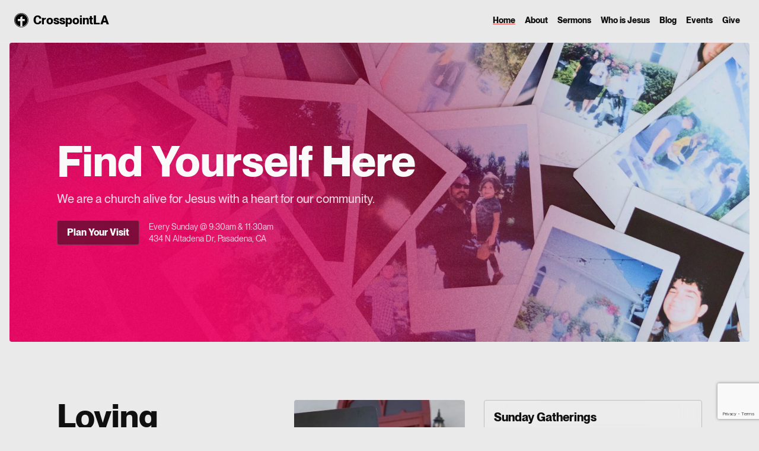

--- FILE ---
content_type: text/html
request_url: https://www.crosspoint.la/
body_size: 9925
content:
<!DOCTYPE html><!-- Last Published: Sat Nov 15 2025 08:45:47 GMT+0000 (Coordinated Universal Time) --><html data-wf-domain="www.crosspoint.la" data-wf-page="626666310f314664c4b63049" data-wf-site="624eaadfb6c9006899069483"><head><meta charset="utf-8"/><title>A Christ-centered Church in the Pasadena Community</title><meta content="We are a Christian church practicing the way of Jesus together in our community of Pasadena, Los Angeles, and the surrounding area." name="description"/><meta content="CrosspointLA: A church that loves God and people" property="og:title"/><meta content="We are a Christian church practicing the way of Jesus together in our community of Pasadena, Los Angeles, and the surrounding area." property="og:description"/><meta content="https://cdn.prod.website-files.com/624eaadfb6c9006899069483/624eaadfb6c900ffd20695c9_Hero.jpg" property="og:image"/><meta content="CrosspointLA: A church that loves God and people" property="twitter:title"/><meta content="We are a Christian church practicing the way of Jesus together in our community of Pasadena, Los Angeles, and the surrounding area." property="twitter:description"/><meta content="https://cdn.prod.website-files.com/624eaadfb6c9006899069483/624eaadfb6c900ffd20695c9_Hero.jpg" property="twitter:image"/><meta property="og:type" content="website"/><meta content="summary_large_image" name="twitter:card"/><meta content="width=device-width, initial-scale=1" name="viewport"/><link href="https://cdn.prod.website-files.com/624eaadfb6c9006899069483/css/crosspointla.webflow.shared.95da686a4.min.css" rel="stylesheet" type="text/css"/><script type="text/javascript">!function(o,c){var n=c.documentElement,t=" w-mod-";n.className+=t+"js",("ontouchstart"in o||o.DocumentTouch&&c instanceof DocumentTouch)&&(n.className+=t+"touch")}(window,document);</script><link href="https://cdn.prod.website-files.com/624eaadfb6c9006899069483/624eaadfb6c9009afb069566_favicon.jpg" rel="shortcut icon" type="image/x-icon"/><link href="https://cdn.prod.website-files.com/624eaadfb6c9006899069483/624eaadfb6c9001dcc069565_webclip.png" rel="apple-touch-icon"/><script src="https://www.google.com/recaptcha/api.js" type="text/javascript"></script><script type="text/javascript">!function(f,b,e,v,n,t,s){if(f.fbq)return;n=f.fbq=function(){n.callMethod?n.callMethod.apply(n,arguments):n.queue.push(arguments)};if(!f._fbq)f._fbq=n;n.push=n;n.loaded=!0;n.version='2.0';n.agent='plwebflow';n.queue=[];t=b.createElement(e);t.async=!0;t.src=v;s=b.getElementsByTagName(e)[0];s.parentNode.insertBefore(t,s)}(window,document,'script','https://connect.facebook.net/en_US/fbevents.js');fbq('consent', 'revoke');fbq('init', '2254978401194365');fbq('track', 'PageView');</script><script src="https://www.google.com/recaptcha/enterprise.js?render=6Lc0Qw0sAAAAAM2WeRQ_mpfH_3jgt_oxCxh7Skss"></script>

<!-- Google Tag Manager -->
<script>(function(w,d,s,l,i){w[l]=w[l]||[];w[l].push({'gtm.start':
new Date().getTime(),event:'gtm.js'});var f=d.getElementsByTagName(s)[0],
j=d.createElement(s),dl=l!='dataLayer'?'&l='+l:'';j.async=true;j.src=
'https://www.googletagmanager.com/gtm.js?id='+i+dl;f.parentNode.insertBefore(j,f);
})(window,document,'script','dataLayer','GTM-NBZDGFL');</script>
<!-- End Google Tag Manager -->
<!-- Global site tag (gtag.js) - Google Analytics -->
<script async src="https://www.googletagmanager.com/gtag/js?id=G-C3FXFMS0W0"></script>
<script>
  window.dataLayer = window.dataLayer || [];
  function gtag(){dataLayer.push(arguments);}
  gtag('js', new Date());

  gtag('config', 'G-C3FXFMS0W0');
</script>


<script data-ad-client="ca-pub-9297500974018460" async src="https://pagead2.googlesyndication.com/pagead/js/adsbygoogle.js"></script>


<style>
  
  @media (prefers-color-scheme: light) {
.dark-bg {
        background-color: #eaeaea !important;
    }

.dark-bg, a, h1, h2, h3 {
        color: #101010 !important;
    }
    .sermons-wrapper h2 {
      color: #fafafa !important;
    }
    a.cta.full h1 {color: #fafafa !important;}

    .w-nav-overlay nav.nav-menu.w-nav-menu {background-color: rgb(233 233 233)}
    
.block, .input {
        background-color: rgba(239,239,239,.48);
        border-color: rgb(191 191 191)
    }

._100-grid.last.footer2 {
        background: rgb(224 224 224);
    }

._100-grid.footer {
        background: rgb(219 219 219)
    }

._100-grid.hero.radial.no-img h1, .button.w-button, ._100-grid.title h1 {
        color: #fafafa !important;
    }

.logo {
        filter: invert();
    }

.menubar {
        background-color: rgba(233 233 233 / .8) !important;
    }

.cms-block-layout {
        border-bottom: 1px solid hsla(0,0%,2%,.16);
    }
.lightbox {
    background-color: rgba(239, 239, 239, 0.8);
}

.lightbox p, .lightbox span {
    color: rgba(16 16 16 / .8) !important;
}

label.button.toggle {
    background-color: rgba(239 239 239 / .48) !important;
}

.button.hero-button.next-button.previous {
    background-color: rgba(16 16 16 / .48) !important;
}

.pav-input {
    background-color: hsla(0,0%,2%,.04);
    border-color: hsla(0,0%,2%,.16);
    color: hsla(0,0%,2%,1)
}

.invert {
    filter: none;
}
}

</style><script src="https://js.stripe.com/v3/" type="text/javascript" data-wf-ecomm-key="pk_live_nyPnaDuxaj8zDxRbuaPHJjip" data-wf-ecomm-acct-id="acct_1L22y4D6SM9I3rcX"></script><script type="text/javascript">window.__WEBFLOW_CURRENCY_SETTINGS = {"currencyCode":"USD","symbol":"$","decimal":".","fractionDigits":2,"group":",","template":"{{wf {&quot;path&quot;:&quot;symbol&quot;,&quot;type&quot;:&quot;PlainText&quot;\\} }}{{wf {&quot;path&quot;:&quot;amount&quot;,&quot;type&quot;:&quot;CommercePrice&quot;\\} }} ","hideDecimalForWholeNumbers":true};</script></head><body class="dark-bg"><div class="hellobar home hide"><div><strong>New service times starting August 4</strong></div><div>Sundays at 9:30am and 11:30am</div></div><div data-w-id="4c65a5c2-b18a-4255-c477-cca6144aa8ac" data-animation="default" data-collapse="small" data-duration="400" data-easing="ease-in-out-cubic" data-easing2="ease-in-out-cubic" role="banner" class="menubar w-nav"><a href="/" aria-current="page" class="logo w-nav-brand w--current"><img src="https://cdn.prod.website-files.com/624eaadfb6c9006899069483/624eaadfb6c9002b030695c8_cbc-fafafa.svg" loading="lazy" alt="" class="logomark"/><div class="logotext">CrosspointLA</div></a><div class="spacer"><div class="w-embed"><style>
  .menubarnav.w--current {
      text-decoration: underline;
      text-decoration-color: #ee4242;
      text-decoration-skip: ink;
      text-decoration-thickness: 2px;
  }
</style></div></div><nav role="navigation" class="nav-menu w-nav-menu"><a href="/" aria-current="page" class="menubarnav w-nav-link w--current">Home</a><a href="/about" class="menubarnav w-nav-link">About</a><a href="/sermons" class="menubarnav w-nav-link">Sermons</a><a href="/who-is-jesus" class="menubarnav w-nav-link">Who is Jesus</a><a href="/blog" class="menubarnav w-nav-link">Blog</a><a href="/gear" class="menubarnav hide w-nav-link">Gear</a><a href="/events" class="menubarnav w-nav-link">Events</a><a href="https://pushpay.com/g/crosspointpasadena" target="_blank" class="menubarnav w-nav-link">Give</a></nav><div class="menu-button w-nav-button"><div class="w-icon-nav-menu"></div></div></div><main id="top" class="grid"><div id="w-node-_4db3b5b0-9c90-03be-3b04-3a1e3144b079-c4b63049" data-w-id="4db3b5b0-9c90-03be-3b04-3a1e3144b079" class="_100-grid hero radial"></div><header id="w-node-_061cfe01-4e7a-c03c-2977-b518a8cf7c8d-c4b63049" data-w-id="061cfe01-4e7a-c03c-2977-b518a8cf7c8d" class="_100-grid hero radial no-img"><div id="w-node-_061cfe01-4e7a-c03c-2977-b518a8cf7c8e-c4b63049"><h1 id="w-node-_061cfe01-4e7a-c03c-2977-b518a8cf7c8f-c4b63049" class="new-h1">Find Yourself Here</h1><p id="w-node-_061cfe01-4e7a-c03c-2977-b518a8cf7c91-c4b63049" class="subtitle _80 pad16">We are a church alive for Jesus with a heart for our community.</p><div class="div-block-28"><a id="w-node-_061cfe01-4e7a-c03c-2977-b518a8cf7c94-c4b63049" data-w-id="061cfe01-4e7a-c03c-2977-b518a8cf7c94" href="#" class="button hero-button w-button">Plan Your Visit</a><p id="w-node-_061cfe01-4e7a-c03c-2977-b518a8cf7c96-c4b63049" class="white _80 no-marg">Every Sunday @ 9:30am &amp; 11:30am<br/>434 N Altadena Dr, Pasadena, CA</p></div></div></header><section id="w-node-_7c11056a-de86-b098-02a2-49894077da1a-c4b63049" data-w-id="7c11056a-de86-b098-02a2-49894077da1a" class="_100-grid"><article id="w-node-_7c11056a-de86-b098-02a2-49894077da1b-c4b63049" data-w-id="7c11056a-de86-b098-02a2-49894077da1b"><h2 id="w-node-_7c11056a-de86-b098-02a2-49894077da1c-c4b63049" class="new-h2">Loving God and People</h2><h3 class="new-h4 _80">A Bible believing and teaching church in Pasadena for the Los Angeles community</h3><p id="w-node-_7c11056a-de86-b098-02a2-49894077da23-c4b63049" class="p gray">We are a church in Pasadena, living the way of Jesus together. We gather for worship each Sunday morning at 434 N Altadena Drive, and throughout the week, our one-on-one mentoring, <a href="https://www.crosspoint.la/ministries/awana" class="light-gray underline">AWANA</a> program for kids, and <a href="https://www.crosspoint.la/about/community-small-groups" class="light-gray underline">Community Small Groups</a> are great ways to connect with our church community.</p><div class="divider"></div><a id="w-node-_105a46cf-601f-991b-847c-04e364e8fea5-64e8fea5" href="/about" class="link-block w-inline-block"><p class="text-link">Learn more about CrosspointLA</p><img src="https://cdn.prod.website-files.com/624eaadfb6c9006899069483/6263d22b043c839964bdf68d_arrow.svg" loading="lazy" alt=""/></a></article><img class="pic" src="https://cdn.prod.website-files.com/624eaadfb6c9006899069483/62b66cb3531b98428f5630a9_IMG_7221.webp" width="1800" alt="hospitality team greeters welcoming people to church" sizes="100vw" data-w-id="7a70adb4-4222-48c4-5f97-438d48026121" id="w-node-_7a70adb4-4222-48c4-5f97-438d48026121-c4b63049" loading="lazy" srcset="https://cdn.prod.website-files.com/624eaadfb6c9006899069483/62b66cb3531b98428f5630a9_IMG_7221-p-500.webp 500w, https://cdn.prod.website-files.com/624eaadfb6c9006899069483/62b66cb3531b98428f5630a9_IMG_7221-p-800.webp 800w, https://cdn.prod.website-files.com/624eaadfb6c9006899069483/62b66cb3531b98428f5630a9_IMG_7221-p-1080.webp 1080w, https://cdn.prod.website-files.com/624eaadfb6c9006899069483/62b66cb3531b98428f5630a9_IMG_7221-p-1600.webp 1600w, https://cdn.prod.website-files.com/624eaadfb6c9006899069483/62b66cb3531b98428f5630a9_IMG_7221-p-2000.webp 2000w, https://cdn.prod.website-files.com/624eaadfb6c9006899069483/62b66cb3531b98428f5630a9_IMG_7221-p-2600.webp 2600w, https://cdn.prod.website-files.com/624eaadfb6c9006899069483/62b66cb3531b98428f5630a9_IMG_7221-p-3200.webp 3200w, https://cdn.prod.website-files.com/624eaadfb6c9006899069483/62b66cb3531b98428f5630a9_IMG_7221.webp 3600w"/><div id="w-node-_90ef872a-0be1-e793-f9df-458ba46ee303-c4b63049"><ul role="list" class="list w-list-unstyled"><li data-w-id="1804420b-57e2-53b1-4e30-490955a7924d" class="block"><h1 id="w-node-_288bd05a-62b5-bcaf-caad-5a39cdef3f8d-c4b63049" class="title1">Sunday Gatherings</h1><p id="w-node-e93e9c58-0585-b66b-b6a9-f67d3832628e-c4b63049" class="p gray">The primary way we gather as a church to worship and pray, learn the Scriptures, and create space to hear from the Spirit.</p><a id="w-node-_12bc0e8f-5d54-0477-ddb3-bc8b513eefac-c4b63049" data-w-id="12bc0e8f-5d54-0477-ddb3-bc8b513eefac" href="#" class="link-block w-inline-block"><p class="text-link">Plan your visit</p><img src="https://cdn.prod.website-files.com/624eaadfb6c9006899069483/6263d22b043c839964bdf68d_arrow.svg" loading="lazy" alt=""/></a></li><li data-w-id="23205c1e-070e-cf85-9ea7-894fc26f7058" class="block"><h1 id="w-node-_23205c1e-070e-cf85-9ea7-894fc26f7059-c4b63049" class="title1">Crosspoint Communities</h1><p id="w-node-_23205c1e-070e-cf85-9ea7-894fc26f705b-c4b63049" class="p gray">Growth Groups are where faith and friendship comes together. Come be a part of our weekly Bible studies.</p><a id="w-node-_07944482-4ee1-90f1-50c0-bee0cffc89da-c4b63049" data-w-id="07944482-4ee1-90f1-50c0-bee0cffc89da" href="#" class="link-block w-inline-block"><p class="text-link">Plan your visit</p><img src="https://cdn.prod.website-files.com/624eaadfb6c9006899069483/6263d22b043c839964bdf68d_arrow.svg" loading="lazy" alt=""/></a><a id="w-node-_105a46cf-601f-991b-847c-04e364e8fea5-64e8fea5" href="/about/community-small-groups" class="link-block w-inline-block"><p class="text-link">Learn more</p><img src="https://cdn.prod.website-files.com/624eaadfb6c9006899069483/6263d22b043c839964bdf68d_arrow.svg" loading="lazy" alt=""/></a></li><li data-w-id="7df44473-0e24-4bc0-871c-b5fb3d7bbd5c" class="block"><h1 id="w-node-_7df44473-0e24-4bc0-871c-b5fb3d7bbd5d-c4b63049" class="title1">Schedule a One-on-one</h1><p id="w-node-_7df44473-0e24-4bc0-871c-b5fb3d7bbd5f-c4b63049" class="p gray">Have questions about Crosspoint, the Bible, or Who Jesus is? Meet with someone from our core team.</p><a id="w-node-_105a46cf-601f-991b-847c-04e364e8fea5-64e8fea5" href="http://meetphillip.com/crosspoint" target="_blank" class="link-block w-inline-block"><p class="text-link">Learn more</p><img src="https://cdn.prod.website-files.com/624eaadfb6c9006899069483/6263d22b043c839964bdf68d_arrow.svg" loading="lazy" alt=""/></a></li></ul></div></section><section id="w-node-d59d36bb-2c5f-39f4-ee8a-b589871da388-c4b63049" data-w-id="d59d36bb-2c5f-39f4-ee8a-b589871da388" class="_100-grid"><div id="w-node-_7b2175b6-5d2f-1b2e-5783-47f04877a612-c4b63049" data-w-id="7b2175b6-5d2f-1b2e-5783-47f04877a612" class="block cms-block"><h2 class="title2">Upcoming Events</h2><div class="pad16 w-dyn-list"><div class="w-dyn-empty"><div>No items found.</div></div></div><a id="w-node-_105a46cf-601f-991b-847c-04e364e8fea5-64e8fea5" href="/events" class="link-block w-inline-block"><p class="text-link">See more events</p><img src="https://cdn.prod.website-files.com/624eaadfb6c9006899069483/6263d22b043c839964bdf68d_arrow.svg" loading="lazy" alt=""/></a></div><div id="w-node-faf989c4-02f5-408a-e9db-40720cc50bd3-c4b63049" class="vert-grid"><a id="w-node-_462728af-541c-8561-6afb-241ea73e2e30-c4b63049" data-w-id="462728af-541c-8561-6afb-241ea73e2e30" href="/about/ministries" class="block half w-inline-block"><img src="https://cdn.prod.website-files.com/624eaadfb6c9006899069483/62b66dd8cfddf719938ac42a_a8cf3c40-6a15-e027-7af8-84ce9e09dee7.webp" loading="lazy" id="w-node-ce1b802b-2e1b-b37a-e2eb-791271104d73-c4b63049" width="1500" alt="a picture of the worship team leading the congregation in song at a sunday worship service at crosspoint a church in pasadena ca" srcset="https://cdn.prod.website-files.com/624eaadfb6c9006899069483/62b66dd8cfddf719938ac42a_a8cf3c40-6a15-e027-7af8-84ce9e09dee7-p-500.webp 500w, https://cdn.prod.website-files.com/624eaadfb6c9006899069483/62b66dd8cfddf719938ac42a_a8cf3c40-6a15-e027-7af8-84ce9e09dee7-p-800.webp 800w, https://cdn.prod.website-files.com/624eaadfb6c9006899069483/62b66dd8cfddf719938ac42a_a8cf3c40-6a15-e027-7af8-84ce9e09dee7-p-1080.webp 1080w, https://cdn.prod.website-files.com/624eaadfb6c9006899069483/62b66dd8cfddf719938ac42a_a8cf3c40-6a15-e027-7af8-84ce9e09dee7.webp 1200w" sizes="100vw" class="pic card-image"/><div id="w-node-_2b6e22d8-7ab0-90b0-f182-15bd57692388-c4b63049" class="full-width"><h3 class="title2">Is This a Good Place for My Family?</h3><p class="p gray">Ministries</p></div></a><a id="w-node-e88cf5ff-c3cb-8ae4-282f-dd35d276994f-c4b63049" data-w-id="e88cf5ff-c3cb-8ae4-282f-dd35d276994f" href="/gear" class="block half w-inline-block"><div id="w-node-_8b0850fa-ddac-5833-1065-fe7acd752017-c4b63049" class="cursor"><div class="cursor-inner"><div>Coming Soon</div></div></div><img src="https://cdn.prod.website-files.com/624eaadfb6c9006899069483/62778054abd6405e8f72af75_crosspoint-gear.webp" loading="lazy" id="w-node-e88cf5ff-c3cb-8ae4-282f-dd35d2769950-c4b63049" width="1800" alt="Pastor Phillip and Levi talking to a church member" srcset="https://cdn.prod.website-files.com/624eaadfb6c9006899069483/62778054abd6405e8f72af75_crosspoint-gear-p-500.webp 500w, https://cdn.prod.website-files.com/624eaadfb6c9006899069483/62778054abd6405e8f72af75_crosspoint-gear-p-800.webp 800w, https://cdn.prod.website-files.com/624eaadfb6c9006899069483/62778054abd6405e8f72af75_crosspoint-gear-p-1080.webp 1080w, https://cdn.prod.website-files.com/624eaadfb6c9006899069483/62778054abd6405e8f72af75_crosspoint-gear-p-1600.webp 1600w, https://cdn.prod.website-files.com/624eaadfb6c9006899069483/62778054abd6405e8f72af75_crosspoint-gear-p-2000.webp 2000w, https://cdn.prod.website-files.com/624eaadfb6c9006899069483/62778054abd6405e8f72af75_crosspoint-gear-p-2600.webp 2600w, https://cdn.prod.website-files.com/624eaadfb6c9006899069483/62778054abd6405e8f72af75_crosspoint-gear.webp 3600w" sizes="100vw" class="pic card-image"/><div id="w-node-e88cf5ff-c3cb-8ae4-282f-dd35d2769951-c4b63049"><h3 class="title2">Crosspoint Gear</h3><p class="p gray">New items coming soon!</p></div></a></div><div id="w-node-c4dbfb66-fda5-2d03-14eb-666ccac1436c-c4b63049" class="w-dyn-list"><div role="list" class="full w-dyn-items"><div role="listitem" class="full w-dyn-item"><a id="w-node-_2e5deefb-d914-294d-b1ea-c6de21dffa33-c4b63049" href="/blog/this-week-at-crosspoint-01-16-2026" class="cta full w-inline-block"><img width="1800" loading="lazy" id="w-node-f366fceb-eab0-4458-2088-d980a34a5fb9-c4b63049" alt="" src="https://cdn.prod.website-files.com/624eaadfb6c900b1e4069488/696ae2bd3eda10e7723ce263_A%20REASON.jpeg" class="pic square"/><h1 id="w-node-_7c61b496-8982-d981-a87c-2270cc110567-c4b63049" class="title1 pad4">This Week at Crosspoint</h1></a></div></div></div></section><div id="w-node-fbc47d9d-d0ac-7db9-3f76-856a6762824e-c4b63049" class="sermon-img blur"><img src="https://cdn.prod.website-files.com/624eaadfb6c9006899069483/624eaadfb6c9008db90695cf_cross%20transparent.webp" loading="lazy" id="w-node-fbc47d9d-d0ac-7db9-3f76-856a6762824f-c4b63049" width="960" alt="The Crosspoint Together cross to help illustrate the theme of being Together in Unity" srcset="https://cdn.prod.website-files.com/624eaadfb6c9006899069483/624eaadfb6c9008db90695cf_cross%2520transparent-p-500.png 500w, https://cdn.prod.website-files.com/624eaadfb6c9006899069483/624eaadfb6c9008db90695cf_cross%2520transparent-p-800.webp 800w, https://cdn.prod.website-files.com/624eaadfb6c9006899069483/624eaadfb6c9008db90695cf_cross%2520transparent-p-1080.webp 1080w, https://cdn.prod.website-files.com/624eaadfb6c9006899069483/624eaadfb6c9008db90695cf_cross%2520transparent-p-1600.webp 1600w, https://cdn.prod.website-files.com/624eaadfb6c9006899069483/624eaadfb6c9008db90695cf_cross%20transparent.webp 1920w" sizes="(max-width: 991px) 100vw, 960px" class="pic square fit"/><p id="w-node-fbc47d9d-d0ac-7db9-3f76-856a67628250-c4b63049" class="p">2022 FOCUS</p><p id="w-node-fbc47d9d-d0ac-7db9-3f76-856a67628252-c4b63049" class="p">A complex combination of simple organisms</p><p id="w-node-fbc47d9d-d0ac-7db9-3f76-856a67628254-c4b63049" class="p">CROSSPOINTLA</p></div><section id="w-node-_2f1241c6-584b-a8c0-84d0-57c9917ac284-c4b63049" data-w-id="2f1241c6-584b-a8c0-84d0-57c9917ac284" class="_100-grid"><div id="w-node-_93807e89-5c68-e663-456c-2a38f977b995-c4b63049" class="sermon-img"><img src="https://cdn.prod.website-files.com/624eaadfb6c9006899069483/677a3e73245ba077c7a536d1_exodus-iii_foreground.png" loading="lazy" id="w-node-_3b771338-5831-08cd-bf09-e724f6a823ee-c4b63049" width="806" alt="" srcset="https://cdn.prod.website-files.com/624eaadfb6c9006899069483/677a3e73245ba077c7a536d1_exodus-iii_foreground-p-500.png 500w, https://cdn.prod.website-files.com/624eaadfb6c9006899069483/677a3e73245ba077c7a536d1_exodus-iii_foreground-p-800.png 800w, https://cdn.prod.website-files.com/624eaadfb6c9006899069483/677a3e73245ba077c7a536d1_exodus-iii_foreground-p-1080.png 1080w, https://cdn.prod.website-files.com/624eaadfb6c9006899069483/677a3e73245ba077c7a536d1_exodus-iii_foreground-p-1600.png 1600w, https://cdn.prod.website-files.com/624eaadfb6c9006899069483/677a3e73245ba077c7a536d1_exodus-iii_foreground.png 1612w" sizes="(max-width: 991px) 100vw, 806px" class="pic center-img"/><p id="w-node-_719baa14-da4c-0670-d261-6fb0726ae2a6-c4b63049" class="p _80">CURRENT SERMON SERIES</p><p id="w-node-b3aee048-9b3c-f1b3-a53d-452eec73b2a1-c4b63049" class="p _80">SUNDAYS AT CROSSPOINTLA</p></div></section><section id="w-node-fc013482-5a0d-e85c-b490-ea3ad60f94b6-c4b63049" data-w-id="fc013482-5a0d-e85c-b490-ea3ad60f94b6" class="_100-grid last"><div id="w-node-_429f802c-1729-f07e-b7f4-547895f2b095-c4b63049" data-w-id="429f802c-1729-f07e-b7f4-547895f2b095"><p class="p _80">Current Series</p><h1 id="w-node-_429f802c-1729-f07e-b7f4-547895f2b096-c4b63049" class="new-h2 marg8">Exodus</h1><p id="w-node-_429f802c-1729-f07e-b7f4-547895f2b098-c4b63049" class="p gray">In our new series, we discover how God hears the cries of His people and raises a deliverer to lead them to freedom as we go through Exodus. </p><div class="divider"></div><a id="w-node-_105a46cf-601f-991b-847c-04e364e8fea5-64e8fea5" href="/about" class="link-block w-inline-block"><p class="text-link">Learn more about CrosspointLA</p><img src="https://cdn.prod.website-files.com/624eaadfb6c9006899069483/6263d22b043c839964bdf68d_arrow.svg" loading="lazy" alt=""/></a></div><div id="w-node-_90ef44bc-9053-6443-f2fb-d02701fd6226-c4b63049" class="block cms-block sermons"><h1 class="title2">Recent Sermons</h1><div class="pad16 w-dyn-list"><div role="list" class="w-dyn-items"><div role="listitem" class="cms-block-layout w-dyn-item"><div id="w-node-_90ef44bc-9053-6443-f2fb-d02701fd622d-c4b63049" class="full-width block clear"><h2 id="w-node-_90ef44bc-9053-6443-f2fb-d02701fd622e-c4b63049" class="title2">Phillip Jones</h2><p id="w-node-_40325663-ba0f-f845-c370-d373574eb86b-c4b63049" class="p gray">December 28, 2025</p><a id="w-node-_7b8278e1-5214-7036-765c-ce68cfea60ca-c4b63049" href="/sermons/phillip-jones-bc6a7" class="link-block w-inline-block"><p class="text-link">Learn more</p><img src="https://cdn.prod.website-files.com/624eaadfb6c9006899069483/6263d22b043c839964bdf68d_arrow.svg" loading="lazy" alt=""/></a></div></div><div role="listitem" class="cms-block-layout w-dyn-item"><div id="w-node-_90ef44bc-9053-6443-f2fb-d02701fd622d-c4b63049" class="full-width block clear"><h2 id="w-node-_90ef44bc-9053-6443-f2fb-d02701fd622e-c4b63049" class="title2">Phillip Jones</h2><p id="w-node-_40325663-ba0f-f845-c370-d373574eb86b-c4b63049" class="p gray">December 21, 2025</p><a id="w-node-_7b8278e1-5214-7036-765c-ce68cfea60ca-c4b63049" href="/sermons/phillip-jones-29c58" class="link-block w-inline-block"><p class="text-link">Learn more</p><img src="https://cdn.prod.website-files.com/624eaadfb6c9006899069483/6263d22b043c839964bdf68d_arrow.svg" loading="lazy" alt=""/></a></div></div><div role="listitem" class="cms-block-layout w-dyn-item"><div id="w-node-_90ef44bc-9053-6443-f2fb-d02701fd622d-c4b63049" class="full-width block clear"><h2 id="w-node-_90ef44bc-9053-6443-f2fb-d02701fd622e-c4b63049" class="title2">Phillip Jones</h2><p id="w-node-_40325663-ba0f-f845-c370-d373574eb86b-c4b63049" class="p gray">December 18, 2025</p><a id="w-node-_7b8278e1-5214-7036-765c-ce68cfea60ca-c4b63049" href="/sermons/phillip-jones-2f683" class="link-block w-inline-block"><p class="text-link">Learn more</p><img src="https://cdn.prod.website-files.com/624eaadfb6c9006899069483/6263d22b043c839964bdf68d_arrow.svg" loading="lazy" alt=""/></a></div></div></div></div><a id="w-node-_105a46cf-601f-991b-847c-04e364e8fea5-64e8fea5" href="/sermons" class="link-block w-inline-block"><p class="text-link">See more sermons</p><img src="https://cdn.prod.website-files.com/624eaadfb6c9006899069483/6263d22b043c839964bdf68d_arrow.svg" loading="lazy" alt=""/></a></div></section></main><footer id="w-node-_3956a989-e750-98df-80f0-c5c1f315560e-f315560e" class="_100-grid last footer2"><div id="w-node-_3956a989-e750-98df-80f0-c5c1f315560f-f315560e"><h1 id="w-node-_3956a989-e750-98df-80f0-c5c1f3155610-f315560e" class="subtitle">Stay Updated</h1><p id="w-node-_3956a989-e750-98df-80f0-c5c1f3155612-f315560e" class="p gray">Subscribe to Crosspoint Weekly to receive information about announcements and our upcoming events.</p><div class="no-marg w-form"><form id="wf-form-MC-Form" name="wf-form-MC-Form" data-name="MC Form" method="get" data-wf-page-id="626666310f314664c4b63049" data-wf-element-id="3956a989-e750-98df-80f0-c5c1f3155615" data-turnstile-sitekey="0x4AAAAAAAQTptj2So4dx43e"><div class="input"><input class="no-color w-input" maxlength="256" name="Email-Subscriber" data-name="Email Subscriber" placeholder="Type your email..." type="email" id="Email-Subscriber" required=""/><input type="submit" data-wait="Please wait..." class="text-link w-button" value="Subscribe"/></div></form><div class="w-form-done"><div>Thank you! Your submission has been received!</div></div><div class="error small w-form-fail"><div>Oops! Something went wrong while submitting the form. Please check the information, and try again.</div></div></div></div><div id="w-node-_3956a989-e750-98df-80f0-c5c1f315561f-f315560e"><ul role="list" class="list horizontal w-list-unstyled"><li class="block"><h1 id="w-node-_3956a989-e750-98df-80f0-c5c1f3155622-f315560e" class="subtitle clear">Service Time &amp; Location</h1><p id="w-node-_3956a989-e750-98df-80f0-c5c1f3155624-f315560e" class="p gray">Sundays at 9:30am &amp; 11:30am<br/>434 N Altadena Dr, Pasadena</p><a id="w-node-_105a46cf-601f-991b-847c-04e364e8fea5-64e8fea5" href="#" class="link-block w-inline-block"><p class="text-link">Contact us</p><img src="https://cdn.prod.website-files.com/624eaadfb6c9006899069483/6263d22b043c839964bdf68d_arrow.svg" loading="lazy" alt=""/></a></li><li class="block"><h1 id="w-node-_3956a989-e750-98df-80f0-c5c1f3155628-f315560e" class="subtitle clear">Are You Ready to Visit?</h1><p id="w-node-_3956a989-e750-98df-80f0-c5c1f315562a-f315560e" class="p gray">Schedule your visit now. We can&#x27;t wait to meet you!</p><a id="w-node-b3342321-4b15-39fd-15e8-fdcaec1168f4-f315560e" data-w-id="b3342321-4b15-39fd-15e8-fdcaec1168f4" href="#" class="link-block w-inline-block"><p class="text-link">Learn more</p><img src="https://cdn.prod.website-files.com/624eaadfb6c9006899069483/6263d22b043c839964bdf68d_arrow.svg" loading="lazy" alt=""/></a></li></ul></div></footer><footer id="w-node-_8eee069f-aeb9-e3a7-402e-258ccc6628a8-cc6628a8" class="_100-grid footer last"><a href="#top" id="w-node-_8eee069f-aeb9-e3a7-402e-258ccc6628a9-cc6628a8" class="logo footer-logo w-nav-brand"><img src="https://cdn.prod.website-files.com/624eaadfb6c9006899069483/624eaadfb6c9002b030695c8_cbc-fafafa.svg" loading="lazy" alt="" class="logomark"/><div class="logotext">CrosspointLA</div></a><div id="w-node-_8eee069f-aeb9-e3a7-402e-258ccc6628ad-cc6628a8" class="footer-content"><div id="w-node-_8eee069f-aeb9-e3a7-402e-258ccc6628ae-cc6628a8" class="footer-col"><address class="pad24"><h1 class="subtitle">Contact Info</h1><p id="w-node-_8eee069f-aeb9-e3a7-402e-258ccc6628b2-cc6628a8" class="p gray pad4">626.808.7648</p><p class="p gray pad4">info@crosspoint.la</p></address><div class="pad24"><h1 class="subtitle">Service Info</h1><p id="w-node-_8eee069f-aeb9-e3a7-402e-258ccc6628b9-cc6628a8" class="p gray pad4">Sundays at 9:30am &amp; 11:30am</p><p class="p gray pad4">434 N Altadena Dr, Pasadena, CA</p></div></div><div id="w-node-_8eee069f-aeb9-e3a7-402e-258ccc6628bd-cc6628a8" class="footer-col"><div class="pad24"><h1 class="subtitle">Pages</h1><div class="w-row"><div class="no-pad w-col w-col-6"><div class="footer-col"><a href="/" aria-current="page" class="footer-links w-inline-block w--current"><p class="p gray pad4">Home</p></a><a href="/about" class="footer-links w-inline-block"><p class="p gray pad4">About</p></a><a href="/sermons" class="footer-links w-inline-block"></a><a href="/blog" class="footer-links w-inline-block"><p class="p gray pad4">Blog</p></a></div></div><div class="no-pad w-col w-col-6"><a href="/gear" class="footer-links w-inline-block"><p class="p gray pad4 hide">Gear</p></a><a href="/events" class="footer-links w-inline-block"><p class="p gray pad4">Events</p></a><a href="/who-is-jesus" class="footer-links w-inline-block"><p class="p gray pad4">Who is Jesus</p></a><a data-church-id="992875" href="https://crosspoint.la/give" target="_blank" class="footer-links w-inline-block"><p class="p gray pad4">Give</p></a></div></div></div></div><div id="w-node-_8eee069f-aeb9-e3a7-402e-258ccc6628d5-cc6628a8" class="footer-col"><div class="pad24"><h1 class="subtitle">Events</h1><div class="pad16 w-dyn-list"><div class="w-dyn-empty"><div>No items found.</div></div></div></div></div><div id="w-node-_8eee069f-aeb9-e3a7-402e-258ccc6628e1-cc6628a8" class="footer-col"><div class="pad24"><h1 class="subtitle">Ministries</h1><div class="pad16 w-dyn-list"><div role="list" class="w-dyn-items"><div role="listitem" class="w-dyn-item"><a href="/ministries/awana" class="w-inline-block"><p class="p gray pad4">Awana</p></a></div><div role="listitem" class="w-dyn-item"><a href="/ministries/crosspoint-kids" class="w-inline-block"><p class="p gray pad4">Crosspoint Kids</p></a></div></div></div></div></div></div><div id="w-node-_4ccf84e4-635e-5fd5-f0e8-9c3385483a47-cc6628a8" class="w-embed"><style>
/*  @media (max-width: 768px) {
    .nav-menu {
      height: calc(100vh - 100px);
    }
  }*/
  
  body:hover .cursor {opacity:1.0;}
  .cursor {pointer-events: none;}
</style></div></footer><section id="plan-your-visit" class="lightbox bg"><div class="lightbox form w-form"><form id="wf-form-Plan-a-Visit" name="wf-form-Plan-a-Visit" data-name="Plan a Visit" redirect="/thank-you" data-redirect="/thank-you" method="get" class="formwrapper" data-wf-page-id="626666310f314664c4b63049" data-wf-element-id="bc3b8878-eaf0-4da4-1135-c8a5df1556d9" data-turnstile-sitekey="0x4AAAAAAAQTptj2So4dx43e"><div data-delay="4000" data-animation="slide" class="form-container w720 w-slider" data-autoplay="false" data-easing="ease-in-out-cubic" data-hide-arrows="true" data-disable-swipe="true" data-autoplay-limit="0" data-nav-spacing="3" data-duration="240" data-infinite="false"><div class="mask-3 w-slider-mask"><div id="1-yourService" data-w-id="bc3b8878-eaf0-4da4-1135-c8a5df15571a" class="plan-a-visit w-slide"><div class="flex gap16 vertical"><div class="flex gap8 center info"><p class="p _80 center">Plan your visit</p><p class="p _80 center">—</p><p class="p _80 center">Step 1 / 5</p></div><h2 class="new-h2 center-text no-marg">Which gathering are you going to attend?</h2><div class="flex gap8 center pav-form"><label data-w-id="bc3b8878-eaf0-4da4-1135-c8a5df155726" class="button toggle large vertical w-radio"><input type="radio" name="Service" id="Sunday-9-30" data-name="Service" class="w-form-formradioinput radio w-radio-input" value="Sunday-9:30"/><h3 class="no-marg">Sunday at 9:30am</h3><span class="p _80 w-form-label" for="Sunday-9-30">Worship Service</span></label><label data-w-id="6cbd5ce1-6a9b-0069-f666-ba487248194a" class="button toggle large vertical w-radio"><input type="radio" name="Service" id="Sunday-11-30" data-name="Service" class="w-form-formradioinput radio w-radio-input" value="Sunday-11:30"/><h3 class="no-marg">Sunday at 11:30am</h3><span class="p _80 w-form-label" for="Sunday-11-30">Worship Service</span></label><label data-w-id="bc3b8878-eaf0-4da4-1135-c8a5df15572c" class="button toggle large vertical w-radio"><input type="radio" name="Service" id="Growth-Groups" data-name="Service" class="w-form-formradioinput radio w-radio-input" value="Growth Groups"/><h3 class="no-marg">Wednesday at 7pm</h3><span class="p _80 w-form-label" for="Growth-Groups">Bible Study</span></label></div></div></div><div id="2-yourAttendees" data-w-id="bc3b8878-eaf0-4da4-1135-c8a5df1556dc" class="plan-a-visit w-slide"><div class="flex gap16 vertical"><div class="flex gap8 center info"><p class="p _80 center">Plan your visit</p><p class="p _80 center">—</p><p class="p _80 center">Step 2 / 5</p></div><h2 class="new-h2 center-text no-marg">How many people are going to attend?</h2><div class="flex gap8 center pav-form numbers"><label data-w-id="bc3b8878-eaf0-4da4-1135-c8a5df1556e8" class="button toggle w-radio"><input type="radio" name="Attendees" id="1-attendees" data-name="Attendees" class="w-form-formradioinput radio w-radio-input" value="1"/><span class="p bold w-form-label" for="1-attendees">1</span></label><label data-w-id="4ac7d9b0-290c-9beb-4fa7-0c60395d6e53" class="button toggle w-radio"><input type="radio" name="Attendees" id="2-attendees" data-name="Attendees" class="w-form-formradioinput radio w-radio-input" value="2"/><span class="p bold w-form-label" for="2-attendees">2</span></label><label data-w-id="059b0715-2d33-b122-1747-d16d5a62e4df" class="button toggle w-radio"><input type="radio" name="Attendees" id="3-attendees" data-name="Attendees" class="w-form-formradioinput radio w-radio-input" value="3"/><span class="p bold w-form-label" for="3-attendees">3</span></label><label data-w-id="4edfe19a-063d-4b06-61e6-f83b4dacf9e6" class="button toggle w-radio"><input type="radio" name="Attendees" id="4-attendees" data-name="Attendees" class="w-form-formradioinput radio w-radio-input" value="4"/><span class="p bold w-form-label" for="4-attendees">4</span></label><label data-w-id="3ff834f3-2812-c6c5-1f50-0b37cf8b1bff" class="button toggle w-radio"><input type="radio" name="Attendees" id="5-attendees" data-name="Attendees" class="w-form-formradioinput radio w-radio-input" value="5"/><span class="p bold w-form-label" for="5-attendees">5</span></label><label data-w-id="cef769ec-f755-e7ec-9eaf-abc0b609cff4" class="button toggle w-radio"><input type="radio" name="Attendees" id="6-attendees" data-name="Attendees" class="w-form-formradioinput radio w-radio-input" value="6+"/><span class="p bold w-form-label" for="6-attendees">6+</span></label></div></div></div><div id="3-yourName" data-w-id="bc3b8878-eaf0-4da4-1135-c8a5df155700" class="plan-a-visit w-slide"><div class="flex gap16 vertical"><div class="flex gap8 center info"><p class="p _80 center">Plan your visit</p><p class="p _80 center">—</p><p class="p _80 center">Step 3 / 5</p></div><h2 class="new-h2 center-text no-marg">Awesome, what should we call you?</h2><div class="flex gap8 center pav-form"><input class="pav-input w-input" autofocus="true" maxlength="256" name="Name-2" data-name="Name 2" placeholder="Your name" type="text" id="Name-2" required=""/></div></div></div><div id="4-yourPhone" data-w-id="bc3b8878-eaf0-4da4-1135-c8a5df15570d" class="plan-a-visit w-slide"><div class="flex gap16 vertical"><div class="flex gap8 center info"><p class="p _80 center">Plan your visit</p><p class="p _80 center">—</p><p class="p _80 center">Step 4 / 5</p></div><h2 class="new-h2 center-text no-marg">We’ll text you a reminder about your visit.</h2><div class="flex gap8 center pav-form"><input class="pav-input w-input" autofocus="true" maxlength="256" name="Phone-2" data-name="Phone 2" placeholder="Phone Number" type="tel" id="Phone-2" required=""/></div></div></div><div id="5-yourEmail" data-w-id="bc3b8878-eaf0-4da4-1135-c8a5df155732" class="plan-a-visit w-slide"><div class="flex gap16 vertical center"><div class="flex gap8 center info"><p class="p _80 center">Plan your visit</p><p class="p _80 center">—</p><p class="p _80 center">Step 5 / 5</p></div><h2 class="new-h2 center-text no-marg">Last step! What is your email address?</h2><div class="flex gap8 center pav-form"><input class="pav-input w-input" autofocus="true" maxlength="256" name="Email-2" data-name="Email 2" placeholder="Email" type="email" id="Email-2" required=""/></div></div><input type="submit" data-wait="Please wait..." class="button hero-button next-button w-button" value="Submit"/></div></div><div class="button hero-button next-button previous w-slider-arrow-left"><div>Previous</div></div><div class="button hero-button next-button w-slider-arrow-right"><div>Next step</div></div></div><div data-w-id="bc3b8878-eaf0-4da4-1135-c8a5df155746" class="close"><img alt="" src="https://cdn.prod.website-files.com/624eaadfb6c9006899069483/624eaadfb6c900b26d069542_x.svg" class="back"/></div></form><div class="success-message-2 w-form-done"><div>Thanks! I have received your form submission, I&#x27;ll get back to you shortly!</div></div><div class="error w-form-fail"><div>Oops! Something went wrong while submitting the form. Check the Information again, and try again.</div></div></div></section><script src="https://d3e54v103j8qbb.cloudfront.net/js/jquery-3.5.1.min.dc5e7f18c8.js?site=624eaadfb6c9006899069483" type="text/javascript" integrity="sha256-9/aliU8dGd2tb6OSsuzixeV4y/faTqgFtohetphbbj0=" crossorigin="anonymous"></script><script src="https://cdn.prod.website-files.com/624eaadfb6c9006899069483/js/webflow.schunk.1a807f015b216e46.js" type="text/javascript"></script><script src="https://cdn.prod.website-files.com/624eaadfb6c9006899069483/js/webflow.schunk.e366cb2c775bce28.js" type="text/javascript"></script><script src="https://cdn.prod.website-files.com/624eaadfb6c9006899069483/js/webflow.e28113d3.a4e0cdc7d0df10c8.js" type="text/javascript"></script><!-- Google Tag Manager (noscript) -->
<noscript><iframe src="https://www.googletagmanager.com/ns.html?id=GTM-NBZDGFL"
height="0" width="0" style="display:none;visibility:hidden"></iframe></noscript>
<!-- End Google Tag Manager (noscript) -->

</body></html>

--- FILE ---
content_type: text/html; charset=utf-8
request_url: https://www.google.com/recaptcha/enterprise/anchor?ar=1&k=6Lc0Qw0sAAAAAM2WeRQ_mpfH_3jgt_oxCxh7Skss&co=aHR0cHM6Ly93d3cuY3Jvc3Nwb2ludC5sYTo0NDM.&hl=en&v=PoyoqOPhxBO7pBk68S4YbpHZ&size=invisible&anchor-ms=20000&execute-ms=30000&cb=k5kbybtkardb
body_size: 48526
content:
<!DOCTYPE HTML><html dir="ltr" lang="en"><head><meta http-equiv="Content-Type" content="text/html; charset=UTF-8">
<meta http-equiv="X-UA-Compatible" content="IE=edge">
<title>reCAPTCHA</title>
<style type="text/css">
/* cyrillic-ext */
@font-face {
  font-family: 'Roboto';
  font-style: normal;
  font-weight: 400;
  font-stretch: 100%;
  src: url(//fonts.gstatic.com/s/roboto/v48/KFO7CnqEu92Fr1ME7kSn66aGLdTylUAMa3GUBHMdazTgWw.woff2) format('woff2');
  unicode-range: U+0460-052F, U+1C80-1C8A, U+20B4, U+2DE0-2DFF, U+A640-A69F, U+FE2E-FE2F;
}
/* cyrillic */
@font-face {
  font-family: 'Roboto';
  font-style: normal;
  font-weight: 400;
  font-stretch: 100%;
  src: url(//fonts.gstatic.com/s/roboto/v48/KFO7CnqEu92Fr1ME7kSn66aGLdTylUAMa3iUBHMdazTgWw.woff2) format('woff2');
  unicode-range: U+0301, U+0400-045F, U+0490-0491, U+04B0-04B1, U+2116;
}
/* greek-ext */
@font-face {
  font-family: 'Roboto';
  font-style: normal;
  font-weight: 400;
  font-stretch: 100%;
  src: url(//fonts.gstatic.com/s/roboto/v48/KFO7CnqEu92Fr1ME7kSn66aGLdTylUAMa3CUBHMdazTgWw.woff2) format('woff2');
  unicode-range: U+1F00-1FFF;
}
/* greek */
@font-face {
  font-family: 'Roboto';
  font-style: normal;
  font-weight: 400;
  font-stretch: 100%;
  src: url(//fonts.gstatic.com/s/roboto/v48/KFO7CnqEu92Fr1ME7kSn66aGLdTylUAMa3-UBHMdazTgWw.woff2) format('woff2');
  unicode-range: U+0370-0377, U+037A-037F, U+0384-038A, U+038C, U+038E-03A1, U+03A3-03FF;
}
/* math */
@font-face {
  font-family: 'Roboto';
  font-style: normal;
  font-weight: 400;
  font-stretch: 100%;
  src: url(//fonts.gstatic.com/s/roboto/v48/KFO7CnqEu92Fr1ME7kSn66aGLdTylUAMawCUBHMdazTgWw.woff2) format('woff2');
  unicode-range: U+0302-0303, U+0305, U+0307-0308, U+0310, U+0312, U+0315, U+031A, U+0326-0327, U+032C, U+032F-0330, U+0332-0333, U+0338, U+033A, U+0346, U+034D, U+0391-03A1, U+03A3-03A9, U+03B1-03C9, U+03D1, U+03D5-03D6, U+03F0-03F1, U+03F4-03F5, U+2016-2017, U+2034-2038, U+203C, U+2040, U+2043, U+2047, U+2050, U+2057, U+205F, U+2070-2071, U+2074-208E, U+2090-209C, U+20D0-20DC, U+20E1, U+20E5-20EF, U+2100-2112, U+2114-2115, U+2117-2121, U+2123-214F, U+2190, U+2192, U+2194-21AE, U+21B0-21E5, U+21F1-21F2, U+21F4-2211, U+2213-2214, U+2216-22FF, U+2308-230B, U+2310, U+2319, U+231C-2321, U+2336-237A, U+237C, U+2395, U+239B-23B7, U+23D0, U+23DC-23E1, U+2474-2475, U+25AF, U+25B3, U+25B7, U+25BD, U+25C1, U+25CA, U+25CC, U+25FB, U+266D-266F, U+27C0-27FF, U+2900-2AFF, U+2B0E-2B11, U+2B30-2B4C, U+2BFE, U+3030, U+FF5B, U+FF5D, U+1D400-1D7FF, U+1EE00-1EEFF;
}
/* symbols */
@font-face {
  font-family: 'Roboto';
  font-style: normal;
  font-weight: 400;
  font-stretch: 100%;
  src: url(//fonts.gstatic.com/s/roboto/v48/KFO7CnqEu92Fr1ME7kSn66aGLdTylUAMaxKUBHMdazTgWw.woff2) format('woff2');
  unicode-range: U+0001-000C, U+000E-001F, U+007F-009F, U+20DD-20E0, U+20E2-20E4, U+2150-218F, U+2190, U+2192, U+2194-2199, U+21AF, U+21E6-21F0, U+21F3, U+2218-2219, U+2299, U+22C4-22C6, U+2300-243F, U+2440-244A, U+2460-24FF, U+25A0-27BF, U+2800-28FF, U+2921-2922, U+2981, U+29BF, U+29EB, U+2B00-2BFF, U+4DC0-4DFF, U+FFF9-FFFB, U+10140-1018E, U+10190-1019C, U+101A0, U+101D0-101FD, U+102E0-102FB, U+10E60-10E7E, U+1D2C0-1D2D3, U+1D2E0-1D37F, U+1F000-1F0FF, U+1F100-1F1AD, U+1F1E6-1F1FF, U+1F30D-1F30F, U+1F315, U+1F31C, U+1F31E, U+1F320-1F32C, U+1F336, U+1F378, U+1F37D, U+1F382, U+1F393-1F39F, U+1F3A7-1F3A8, U+1F3AC-1F3AF, U+1F3C2, U+1F3C4-1F3C6, U+1F3CA-1F3CE, U+1F3D4-1F3E0, U+1F3ED, U+1F3F1-1F3F3, U+1F3F5-1F3F7, U+1F408, U+1F415, U+1F41F, U+1F426, U+1F43F, U+1F441-1F442, U+1F444, U+1F446-1F449, U+1F44C-1F44E, U+1F453, U+1F46A, U+1F47D, U+1F4A3, U+1F4B0, U+1F4B3, U+1F4B9, U+1F4BB, U+1F4BF, U+1F4C8-1F4CB, U+1F4D6, U+1F4DA, U+1F4DF, U+1F4E3-1F4E6, U+1F4EA-1F4ED, U+1F4F7, U+1F4F9-1F4FB, U+1F4FD-1F4FE, U+1F503, U+1F507-1F50B, U+1F50D, U+1F512-1F513, U+1F53E-1F54A, U+1F54F-1F5FA, U+1F610, U+1F650-1F67F, U+1F687, U+1F68D, U+1F691, U+1F694, U+1F698, U+1F6AD, U+1F6B2, U+1F6B9-1F6BA, U+1F6BC, U+1F6C6-1F6CF, U+1F6D3-1F6D7, U+1F6E0-1F6EA, U+1F6F0-1F6F3, U+1F6F7-1F6FC, U+1F700-1F7FF, U+1F800-1F80B, U+1F810-1F847, U+1F850-1F859, U+1F860-1F887, U+1F890-1F8AD, U+1F8B0-1F8BB, U+1F8C0-1F8C1, U+1F900-1F90B, U+1F93B, U+1F946, U+1F984, U+1F996, U+1F9E9, U+1FA00-1FA6F, U+1FA70-1FA7C, U+1FA80-1FA89, U+1FA8F-1FAC6, U+1FACE-1FADC, U+1FADF-1FAE9, U+1FAF0-1FAF8, U+1FB00-1FBFF;
}
/* vietnamese */
@font-face {
  font-family: 'Roboto';
  font-style: normal;
  font-weight: 400;
  font-stretch: 100%;
  src: url(//fonts.gstatic.com/s/roboto/v48/KFO7CnqEu92Fr1ME7kSn66aGLdTylUAMa3OUBHMdazTgWw.woff2) format('woff2');
  unicode-range: U+0102-0103, U+0110-0111, U+0128-0129, U+0168-0169, U+01A0-01A1, U+01AF-01B0, U+0300-0301, U+0303-0304, U+0308-0309, U+0323, U+0329, U+1EA0-1EF9, U+20AB;
}
/* latin-ext */
@font-face {
  font-family: 'Roboto';
  font-style: normal;
  font-weight: 400;
  font-stretch: 100%;
  src: url(//fonts.gstatic.com/s/roboto/v48/KFO7CnqEu92Fr1ME7kSn66aGLdTylUAMa3KUBHMdazTgWw.woff2) format('woff2');
  unicode-range: U+0100-02BA, U+02BD-02C5, U+02C7-02CC, U+02CE-02D7, U+02DD-02FF, U+0304, U+0308, U+0329, U+1D00-1DBF, U+1E00-1E9F, U+1EF2-1EFF, U+2020, U+20A0-20AB, U+20AD-20C0, U+2113, U+2C60-2C7F, U+A720-A7FF;
}
/* latin */
@font-face {
  font-family: 'Roboto';
  font-style: normal;
  font-weight: 400;
  font-stretch: 100%;
  src: url(//fonts.gstatic.com/s/roboto/v48/KFO7CnqEu92Fr1ME7kSn66aGLdTylUAMa3yUBHMdazQ.woff2) format('woff2');
  unicode-range: U+0000-00FF, U+0131, U+0152-0153, U+02BB-02BC, U+02C6, U+02DA, U+02DC, U+0304, U+0308, U+0329, U+2000-206F, U+20AC, U+2122, U+2191, U+2193, U+2212, U+2215, U+FEFF, U+FFFD;
}
/* cyrillic-ext */
@font-face {
  font-family: 'Roboto';
  font-style: normal;
  font-weight: 500;
  font-stretch: 100%;
  src: url(//fonts.gstatic.com/s/roboto/v48/KFO7CnqEu92Fr1ME7kSn66aGLdTylUAMa3GUBHMdazTgWw.woff2) format('woff2');
  unicode-range: U+0460-052F, U+1C80-1C8A, U+20B4, U+2DE0-2DFF, U+A640-A69F, U+FE2E-FE2F;
}
/* cyrillic */
@font-face {
  font-family: 'Roboto';
  font-style: normal;
  font-weight: 500;
  font-stretch: 100%;
  src: url(//fonts.gstatic.com/s/roboto/v48/KFO7CnqEu92Fr1ME7kSn66aGLdTylUAMa3iUBHMdazTgWw.woff2) format('woff2');
  unicode-range: U+0301, U+0400-045F, U+0490-0491, U+04B0-04B1, U+2116;
}
/* greek-ext */
@font-face {
  font-family: 'Roboto';
  font-style: normal;
  font-weight: 500;
  font-stretch: 100%;
  src: url(//fonts.gstatic.com/s/roboto/v48/KFO7CnqEu92Fr1ME7kSn66aGLdTylUAMa3CUBHMdazTgWw.woff2) format('woff2');
  unicode-range: U+1F00-1FFF;
}
/* greek */
@font-face {
  font-family: 'Roboto';
  font-style: normal;
  font-weight: 500;
  font-stretch: 100%;
  src: url(//fonts.gstatic.com/s/roboto/v48/KFO7CnqEu92Fr1ME7kSn66aGLdTylUAMa3-UBHMdazTgWw.woff2) format('woff2');
  unicode-range: U+0370-0377, U+037A-037F, U+0384-038A, U+038C, U+038E-03A1, U+03A3-03FF;
}
/* math */
@font-face {
  font-family: 'Roboto';
  font-style: normal;
  font-weight: 500;
  font-stretch: 100%;
  src: url(//fonts.gstatic.com/s/roboto/v48/KFO7CnqEu92Fr1ME7kSn66aGLdTylUAMawCUBHMdazTgWw.woff2) format('woff2');
  unicode-range: U+0302-0303, U+0305, U+0307-0308, U+0310, U+0312, U+0315, U+031A, U+0326-0327, U+032C, U+032F-0330, U+0332-0333, U+0338, U+033A, U+0346, U+034D, U+0391-03A1, U+03A3-03A9, U+03B1-03C9, U+03D1, U+03D5-03D6, U+03F0-03F1, U+03F4-03F5, U+2016-2017, U+2034-2038, U+203C, U+2040, U+2043, U+2047, U+2050, U+2057, U+205F, U+2070-2071, U+2074-208E, U+2090-209C, U+20D0-20DC, U+20E1, U+20E5-20EF, U+2100-2112, U+2114-2115, U+2117-2121, U+2123-214F, U+2190, U+2192, U+2194-21AE, U+21B0-21E5, U+21F1-21F2, U+21F4-2211, U+2213-2214, U+2216-22FF, U+2308-230B, U+2310, U+2319, U+231C-2321, U+2336-237A, U+237C, U+2395, U+239B-23B7, U+23D0, U+23DC-23E1, U+2474-2475, U+25AF, U+25B3, U+25B7, U+25BD, U+25C1, U+25CA, U+25CC, U+25FB, U+266D-266F, U+27C0-27FF, U+2900-2AFF, U+2B0E-2B11, U+2B30-2B4C, U+2BFE, U+3030, U+FF5B, U+FF5D, U+1D400-1D7FF, U+1EE00-1EEFF;
}
/* symbols */
@font-face {
  font-family: 'Roboto';
  font-style: normal;
  font-weight: 500;
  font-stretch: 100%;
  src: url(//fonts.gstatic.com/s/roboto/v48/KFO7CnqEu92Fr1ME7kSn66aGLdTylUAMaxKUBHMdazTgWw.woff2) format('woff2');
  unicode-range: U+0001-000C, U+000E-001F, U+007F-009F, U+20DD-20E0, U+20E2-20E4, U+2150-218F, U+2190, U+2192, U+2194-2199, U+21AF, U+21E6-21F0, U+21F3, U+2218-2219, U+2299, U+22C4-22C6, U+2300-243F, U+2440-244A, U+2460-24FF, U+25A0-27BF, U+2800-28FF, U+2921-2922, U+2981, U+29BF, U+29EB, U+2B00-2BFF, U+4DC0-4DFF, U+FFF9-FFFB, U+10140-1018E, U+10190-1019C, U+101A0, U+101D0-101FD, U+102E0-102FB, U+10E60-10E7E, U+1D2C0-1D2D3, U+1D2E0-1D37F, U+1F000-1F0FF, U+1F100-1F1AD, U+1F1E6-1F1FF, U+1F30D-1F30F, U+1F315, U+1F31C, U+1F31E, U+1F320-1F32C, U+1F336, U+1F378, U+1F37D, U+1F382, U+1F393-1F39F, U+1F3A7-1F3A8, U+1F3AC-1F3AF, U+1F3C2, U+1F3C4-1F3C6, U+1F3CA-1F3CE, U+1F3D4-1F3E0, U+1F3ED, U+1F3F1-1F3F3, U+1F3F5-1F3F7, U+1F408, U+1F415, U+1F41F, U+1F426, U+1F43F, U+1F441-1F442, U+1F444, U+1F446-1F449, U+1F44C-1F44E, U+1F453, U+1F46A, U+1F47D, U+1F4A3, U+1F4B0, U+1F4B3, U+1F4B9, U+1F4BB, U+1F4BF, U+1F4C8-1F4CB, U+1F4D6, U+1F4DA, U+1F4DF, U+1F4E3-1F4E6, U+1F4EA-1F4ED, U+1F4F7, U+1F4F9-1F4FB, U+1F4FD-1F4FE, U+1F503, U+1F507-1F50B, U+1F50D, U+1F512-1F513, U+1F53E-1F54A, U+1F54F-1F5FA, U+1F610, U+1F650-1F67F, U+1F687, U+1F68D, U+1F691, U+1F694, U+1F698, U+1F6AD, U+1F6B2, U+1F6B9-1F6BA, U+1F6BC, U+1F6C6-1F6CF, U+1F6D3-1F6D7, U+1F6E0-1F6EA, U+1F6F0-1F6F3, U+1F6F7-1F6FC, U+1F700-1F7FF, U+1F800-1F80B, U+1F810-1F847, U+1F850-1F859, U+1F860-1F887, U+1F890-1F8AD, U+1F8B0-1F8BB, U+1F8C0-1F8C1, U+1F900-1F90B, U+1F93B, U+1F946, U+1F984, U+1F996, U+1F9E9, U+1FA00-1FA6F, U+1FA70-1FA7C, U+1FA80-1FA89, U+1FA8F-1FAC6, U+1FACE-1FADC, U+1FADF-1FAE9, U+1FAF0-1FAF8, U+1FB00-1FBFF;
}
/* vietnamese */
@font-face {
  font-family: 'Roboto';
  font-style: normal;
  font-weight: 500;
  font-stretch: 100%;
  src: url(//fonts.gstatic.com/s/roboto/v48/KFO7CnqEu92Fr1ME7kSn66aGLdTylUAMa3OUBHMdazTgWw.woff2) format('woff2');
  unicode-range: U+0102-0103, U+0110-0111, U+0128-0129, U+0168-0169, U+01A0-01A1, U+01AF-01B0, U+0300-0301, U+0303-0304, U+0308-0309, U+0323, U+0329, U+1EA0-1EF9, U+20AB;
}
/* latin-ext */
@font-face {
  font-family: 'Roboto';
  font-style: normal;
  font-weight: 500;
  font-stretch: 100%;
  src: url(//fonts.gstatic.com/s/roboto/v48/KFO7CnqEu92Fr1ME7kSn66aGLdTylUAMa3KUBHMdazTgWw.woff2) format('woff2');
  unicode-range: U+0100-02BA, U+02BD-02C5, U+02C7-02CC, U+02CE-02D7, U+02DD-02FF, U+0304, U+0308, U+0329, U+1D00-1DBF, U+1E00-1E9F, U+1EF2-1EFF, U+2020, U+20A0-20AB, U+20AD-20C0, U+2113, U+2C60-2C7F, U+A720-A7FF;
}
/* latin */
@font-face {
  font-family: 'Roboto';
  font-style: normal;
  font-weight: 500;
  font-stretch: 100%;
  src: url(//fonts.gstatic.com/s/roboto/v48/KFO7CnqEu92Fr1ME7kSn66aGLdTylUAMa3yUBHMdazQ.woff2) format('woff2');
  unicode-range: U+0000-00FF, U+0131, U+0152-0153, U+02BB-02BC, U+02C6, U+02DA, U+02DC, U+0304, U+0308, U+0329, U+2000-206F, U+20AC, U+2122, U+2191, U+2193, U+2212, U+2215, U+FEFF, U+FFFD;
}
/* cyrillic-ext */
@font-face {
  font-family: 'Roboto';
  font-style: normal;
  font-weight: 900;
  font-stretch: 100%;
  src: url(//fonts.gstatic.com/s/roboto/v48/KFO7CnqEu92Fr1ME7kSn66aGLdTylUAMa3GUBHMdazTgWw.woff2) format('woff2');
  unicode-range: U+0460-052F, U+1C80-1C8A, U+20B4, U+2DE0-2DFF, U+A640-A69F, U+FE2E-FE2F;
}
/* cyrillic */
@font-face {
  font-family: 'Roboto';
  font-style: normal;
  font-weight: 900;
  font-stretch: 100%;
  src: url(//fonts.gstatic.com/s/roboto/v48/KFO7CnqEu92Fr1ME7kSn66aGLdTylUAMa3iUBHMdazTgWw.woff2) format('woff2');
  unicode-range: U+0301, U+0400-045F, U+0490-0491, U+04B0-04B1, U+2116;
}
/* greek-ext */
@font-face {
  font-family: 'Roboto';
  font-style: normal;
  font-weight: 900;
  font-stretch: 100%;
  src: url(//fonts.gstatic.com/s/roboto/v48/KFO7CnqEu92Fr1ME7kSn66aGLdTylUAMa3CUBHMdazTgWw.woff2) format('woff2');
  unicode-range: U+1F00-1FFF;
}
/* greek */
@font-face {
  font-family: 'Roboto';
  font-style: normal;
  font-weight: 900;
  font-stretch: 100%;
  src: url(//fonts.gstatic.com/s/roboto/v48/KFO7CnqEu92Fr1ME7kSn66aGLdTylUAMa3-UBHMdazTgWw.woff2) format('woff2');
  unicode-range: U+0370-0377, U+037A-037F, U+0384-038A, U+038C, U+038E-03A1, U+03A3-03FF;
}
/* math */
@font-face {
  font-family: 'Roboto';
  font-style: normal;
  font-weight: 900;
  font-stretch: 100%;
  src: url(//fonts.gstatic.com/s/roboto/v48/KFO7CnqEu92Fr1ME7kSn66aGLdTylUAMawCUBHMdazTgWw.woff2) format('woff2');
  unicode-range: U+0302-0303, U+0305, U+0307-0308, U+0310, U+0312, U+0315, U+031A, U+0326-0327, U+032C, U+032F-0330, U+0332-0333, U+0338, U+033A, U+0346, U+034D, U+0391-03A1, U+03A3-03A9, U+03B1-03C9, U+03D1, U+03D5-03D6, U+03F0-03F1, U+03F4-03F5, U+2016-2017, U+2034-2038, U+203C, U+2040, U+2043, U+2047, U+2050, U+2057, U+205F, U+2070-2071, U+2074-208E, U+2090-209C, U+20D0-20DC, U+20E1, U+20E5-20EF, U+2100-2112, U+2114-2115, U+2117-2121, U+2123-214F, U+2190, U+2192, U+2194-21AE, U+21B0-21E5, U+21F1-21F2, U+21F4-2211, U+2213-2214, U+2216-22FF, U+2308-230B, U+2310, U+2319, U+231C-2321, U+2336-237A, U+237C, U+2395, U+239B-23B7, U+23D0, U+23DC-23E1, U+2474-2475, U+25AF, U+25B3, U+25B7, U+25BD, U+25C1, U+25CA, U+25CC, U+25FB, U+266D-266F, U+27C0-27FF, U+2900-2AFF, U+2B0E-2B11, U+2B30-2B4C, U+2BFE, U+3030, U+FF5B, U+FF5D, U+1D400-1D7FF, U+1EE00-1EEFF;
}
/* symbols */
@font-face {
  font-family: 'Roboto';
  font-style: normal;
  font-weight: 900;
  font-stretch: 100%;
  src: url(//fonts.gstatic.com/s/roboto/v48/KFO7CnqEu92Fr1ME7kSn66aGLdTylUAMaxKUBHMdazTgWw.woff2) format('woff2');
  unicode-range: U+0001-000C, U+000E-001F, U+007F-009F, U+20DD-20E0, U+20E2-20E4, U+2150-218F, U+2190, U+2192, U+2194-2199, U+21AF, U+21E6-21F0, U+21F3, U+2218-2219, U+2299, U+22C4-22C6, U+2300-243F, U+2440-244A, U+2460-24FF, U+25A0-27BF, U+2800-28FF, U+2921-2922, U+2981, U+29BF, U+29EB, U+2B00-2BFF, U+4DC0-4DFF, U+FFF9-FFFB, U+10140-1018E, U+10190-1019C, U+101A0, U+101D0-101FD, U+102E0-102FB, U+10E60-10E7E, U+1D2C0-1D2D3, U+1D2E0-1D37F, U+1F000-1F0FF, U+1F100-1F1AD, U+1F1E6-1F1FF, U+1F30D-1F30F, U+1F315, U+1F31C, U+1F31E, U+1F320-1F32C, U+1F336, U+1F378, U+1F37D, U+1F382, U+1F393-1F39F, U+1F3A7-1F3A8, U+1F3AC-1F3AF, U+1F3C2, U+1F3C4-1F3C6, U+1F3CA-1F3CE, U+1F3D4-1F3E0, U+1F3ED, U+1F3F1-1F3F3, U+1F3F5-1F3F7, U+1F408, U+1F415, U+1F41F, U+1F426, U+1F43F, U+1F441-1F442, U+1F444, U+1F446-1F449, U+1F44C-1F44E, U+1F453, U+1F46A, U+1F47D, U+1F4A3, U+1F4B0, U+1F4B3, U+1F4B9, U+1F4BB, U+1F4BF, U+1F4C8-1F4CB, U+1F4D6, U+1F4DA, U+1F4DF, U+1F4E3-1F4E6, U+1F4EA-1F4ED, U+1F4F7, U+1F4F9-1F4FB, U+1F4FD-1F4FE, U+1F503, U+1F507-1F50B, U+1F50D, U+1F512-1F513, U+1F53E-1F54A, U+1F54F-1F5FA, U+1F610, U+1F650-1F67F, U+1F687, U+1F68D, U+1F691, U+1F694, U+1F698, U+1F6AD, U+1F6B2, U+1F6B9-1F6BA, U+1F6BC, U+1F6C6-1F6CF, U+1F6D3-1F6D7, U+1F6E0-1F6EA, U+1F6F0-1F6F3, U+1F6F7-1F6FC, U+1F700-1F7FF, U+1F800-1F80B, U+1F810-1F847, U+1F850-1F859, U+1F860-1F887, U+1F890-1F8AD, U+1F8B0-1F8BB, U+1F8C0-1F8C1, U+1F900-1F90B, U+1F93B, U+1F946, U+1F984, U+1F996, U+1F9E9, U+1FA00-1FA6F, U+1FA70-1FA7C, U+1FA80-1FA89, U+1FA8F-1FAC6, U+1FACE-1FADC, U+1FADF-1FAE9, U+1FAF0-1FAF8, U+1FB00-1FBFF;
}
/* vietnamese */
@font-face {
  font-family: 'Roboto';
  font-style: normal;
  font-weight: 900;
  font-stretch: 100%;
  src: url(//fonts.gstatic.com/s/roboto/v48/KFO7CnqEu92Fr1ME7kSn66aGLdTylUAMa3OUBHMdazTgWw.woff2) format('woff2');
  unicode-range: U+0102-0103, U+0110-0111, U+0128-0129, U+0168-0169, U+01A0-01A1, U+01AF-01B0, U+0300-0301, U+0303-0304, U+0308-0309, U+0323, U+0329, U+1EA0-1EF9, U+20AB;
}
/* latin-ext */
@font-face {
  font-family: 'Roboto';
  font-style: normal;
  font-weight: 900;
  font-stretch: 100%;
  src: url(//fonts.gstatic.com/s/roboto/v48/KFO7CnqEu92Fr1ME7kSn66aGLdTylUAMa3KUBHMdazTgWw.woff2) format('woff2');
  unicode-range: U+0100-02BA, U+02BD-02C5, U+02C7-02CC, U+02CE-02D7, U+02DD-02FF, U+0304, U+0308, U+0329, U+1D00-1DBF, U+1E00-1E9F, U+1EF2-1EFF, U+2020, U+20A0-20AB, U+20AD-20C0, U+2113, U+2C60-2C7F, U+A720-A7FF;
}
/* latin */
@font-face {
  font-family: 'Roboto';
  font-style: normal;
  font-weight: 900;
  font-stretch: 100%;
  src: url(//fonts.gstatic.com/s/roboto/v48/KFO7CnqEu92Fr1ME7kSn66aGLdTylUAMa3yUBHMdazQ.woff2) format('woff2');
  unicode-range: U+0000-00FF, U+0131, U+0152-0153, U+02BB-02BC, U+02C6, U+02DA, U+02DC, U+0304, U+0308, U+0329, U+2000-206F, U+20AC, U+2122, U+2191, U+2193, U+2212, U+2215, U+FEFF, U+FFFD;
}

</style>
<link rel="stylesheet" type="text/css" href="https://www.gstatic.com/recaptcha/releases/PoyoqOPhxBO7pBk68S4YbpHZ/styles__ltr.css">
<script nonce="vLYOXDwjH1viIGMUF7uTow" type="text/javascript">window['__recaptcha_api'] = 'https://www.google.com/recaptcha/enterprise/';</script>
<script type="text/javascript" src="https://www.gstatic.com/recaptcha/releases/PoyoqOPhxBO7pBk68S4YbpHZ/recaptcha__en.js" nonce="vLYOXDwjH1viIGMUF7uTow">
      
    </script></head>
<body><div id="rc-anchor-alert" class="rc-anchor-alert"></div>
<input type="hidden" id="recaptcha-token" value="[base64]">
<script type="text/javascript" nonce="vLYOXDwjH1viIGMUF7uTow">
      recaptcha.anchor.Main.init("[\x22ainput\x22,[\x22bgdata\x22,\x22\x22,\[base64]/[base64]/[base64]/[base64]/cjw8ejpyPj4+eil9Y2F0Y2gobCl7dGhyb3cgbDt9fSxIPWZ1bmN0aW9uKHcsdCx6KXtpZih3PT0xOTR8fHc9PTIwOCl0LnZbd10/dC52W3ddLmNvbmNhdCh6KTp0LnZbd109b2Yoeix0KTtlbHNle2lmKHQuYkImJnchPTMxNylyZXR1cm47dz09NjZ8fHc9PTEyMnx8dz09NDcwfHx3PT00NHx8dz09NDE2fHx3PT0zOTd8fHc9PTQyMXx8dz09Njh8fHc9PTcwfHx3PT0xODQ/[base64]/[base64]/[base64]/bmV3IGRbVl0oSlswXSk6cD09Mj9uZXcgZFtWXShKWzBdLEpbMV0pOnA9PTM/bmV3IGRbVl0oSlswXSxKWzFdLEpbMl0pOnA9PTQ/[base64]/[base64]/[base64]/[base64]\x22,\[base64]\x22,\[base64]/woPDk8OpwoQnwp/DosKhwrbCoMKIVT49wqzChlHDg3oiwqvCosKZwpY/FcKZw5dcLsKqwrMMEsKVwqDCpcKWXMOkFcKkw6PCnUrDrsK3w6onQsOrKsK/[base64]/[base64]/WCDCs8KnwoIcwop3wqrCj8Kyw5rDik1ZazBWw4hFG0AFRCPDlMKgwqt4QHlWc2sbwr3CnH3Dg3zDlhDCtj/Do8K9UCoFw7vDtB1Uw4fCr8OYAgjDr8OXeMKSwqZ3SsKMw6pVOC3Drm7DnXPDilpXwo5/w6crecKFw7kfwq9fMhV/w7vCtjnDjksvw6xeQCnClcKtbDIJwooWS8OaQMOgwp3DucKiaV1swrslwr0oKcOXw5I9AcK/w5tfUcK1wo1JQMOywpwrCMKsF8OXIMKdC8OdRsOWISHCssKiw79FwrXDgCPChEfCosK8woE1e0khJ2PCg8OEwqfDvBzChsKGSMKAESAHHcKvwrVlM8OGwrsHRMOYwrVnfcO0HMOMw6QzPsKZI8OiwpXClnMsw74YfWHDlWnCk8Kvwp/DgnI1Hj3DncObwpE8wpXCosOhw4DDk0/Cmi0fMWsAXMOlwop7WsOxw6vCksOZasKEK8KKwocPwqTDv37ChcKnSkU9VyrCrMKGB8OqwoHDkcKpMy/[base64]/H8KiQzAvwrHCsFciw6fCkljCi8OvbcOaTynCgMO7wrDDuMKxw7gkw6fCt8OhwrvCnVlnwptWOVjDnMK/w7LCncKmVzIAFAESwps2SMK1wqF6McOdw6XDp8OUwqzDpsKGw79xw5zDk8OSw4R1wptwwoDCqQ4kasKNSGdRwo7Du8Omwr59w4Rzw4fDjxUmeMKOB8OxIkQNLX9YNVsHcTPCrQfDgQLCicKawpkEwrvDrsOTdUA6eQpzwplXIsOLwpDDhsORwpBMUMOUw50/fsOnwqYOWMOsFFLCqMKTdDDCssO9HFEEPMOhw4JGXytMfl3Cv8OkZE4iERDCtGcNw7DCnSBUwqvCqDzDjwpPw63CtMOXQBXCocOSYMKlw5RSbMK9wolww7QcwpbDncOiw5cgSArCgcOIAmlGwo/CrCg3IMOBK1jDsl8VP0rDssOeNkPCtcOiw6hpwoPCmMKDEsObcAPDjsOuI2N7BV0CAsOVPHNWwox+AsOlw73Ch0p6DmzCtDTCoxUVZsKhwppPdmwUMi/[base64]/DoMOdwpnDv2JLIcKdwqjCosOpw5cbTCEHfsKMw4vCiwMsw6x7w7nCq2lDwp/DgzzCi8Kkw6bCjMOOwpzCiMKIQcOmC8KSdsOIw5ZSwr9uw4Fow5nDicOAw68MRsKwX0vCmTnCtDnDicKEwr3CgSbClsKXWQ13Qh/[base64]/DiMKzwp5iw5kpWsOXwqoBwqLCrQVHHMORw5fCuT10wpXCm8OZBCdew71mwpDClMKpwrMzecKxwqg6worDsMOcKMK1AsOXw7oKAiDCicOdw71FcjnDr2jDvicpw4jCgkIvwqnCv8K9NMKhIGQZwpjDh8KGPG/[base64]/CjEhbwrrDn8K9NyIkOcKyw4ZpaErDsVLCgcKew7sSw4rCoEnDlMOMw7wvf1oswrMbwrvCtsK/AcO7wpHDkMKHwqwfwofCpcKHwocEC8KSwrQnw6bCpSk1GyMiw7HDjSUsw4rCiMOkNsO3wq0ZAsO2aMK9wokHwp3CpcOpw7fDrUPDjTvDnXfDr0vCgMKYckjDoMKZw6t/RwjCm2vCg2bDriTDgxpbwq/[base64]/DisOzJ8KMDcOtR8OaH8K5w57Dn8O+wqzDoAHCucKNbcOGwrw8LmrDs0TCocO3w6/Cv8Ktw57CimrCu8KowqElZsOmY8Kbf1M9w5EFw7Y1bCEzIsKEXzzCpBbDs8OWFTzCiwjCiFcUO8OYwpfCqcOhw5R1w7wZw7laf8OMDcKrScK/wpF2YcKTwodMLijCmMKzRsK+wofCsMOmOsKsIgPCok1Tw7JgTSTCmywmL8K0wq/DuHrDmT9mHMOoVGLDlgTCqMOyWsOfwqjDnAwaH8OuGMKKwqMRwqrCoHjDujg7w4bDk8K/eMK/MsOuw4xkw65GWsOaHDQKwo44AjDDsMKww7J4I8KuwrLDp3wfH8KwwrzCo8Ocw5zDlw8FUsK6GcOYwqEXF3U/woc2wpHDjMKZwpIZZCPCmFrClsKHw4xVwplSwr/Cty9XAMOReRRwwpnCkVXDpsOUw6pCwqXChcOuCWlkTMKewq3DucKLPcO3wrtHw4stw79hFMOxwr/CosOdwpfCmsOuwoBzFcO/[base64]/DjsODwpdVPG8IwpjCssKXwrJVWMO0XMKVwrtbcsKWwr90w6bDpMOeYcOLwqnDnsK9DSPDjC/Di8OTw6DCr8KhNlNiO8KLQcO9wo15wpFlJx48FisvwrrCs3LDpsK/dz7ClF7CildvF1HDogYjKcKkWMOaGF/[base64]/XEXCvCTDv8OawqLCqMO3T3fCrGvDqsOaS8Kkw6XCugJAw6E1I8KSKxEvecOGw459wo3Dg2cBc8KXOE1zw7TDsMKjwrXDvsKrwoHDvMKfw7ImC8KNwoxpwrfChcKIB2Iuw57Dm8K/woDCpcKlXMKow6sNdUNow5smwqt2Jkpcw4UqDcKvw7wJAA3DnhJZZnjCh8Klw7HDjsO2wp9CMVrCjwTCuz/DlsO/ESvDmiLCvMKjw7F+w7LCj8KSdsKiw7YMDTEnwrnDr8OaJyt3HsKHecORHxHCssKFwqw5N8KjN20Vw7zCoMKvVsO/woHDhFrCqU51YSYpI0nDrsKuw5TCl10eP8OpNcODwrPDjsO7AMKrw70ZesKSwqwnwqEWwpLChMKJGcKPwqHDgMKoJsOkw5/DmMKow57DtVLDvTJkw7dqHcKAwobDgcKIY8K5w6fDrsOyPT8xw6DDs8OYCsKpZcK5wr0DVcK4RMKew4hzVsKWXCsFwrLCjcKBJDN8AcKPwrTDpgp+UTTDgMO3NcONTlM1WnTDocKXByBqeh45UcOjA27CncOCD8KGdsOQw6PCtsOifi/[base64]/DjcOww73Cv8OGw4jCqcK6XBTCgMKiwoLDrGAUw6bCkDvDv8KxfcK/wpTDkcKiXxHCrEXCu8OiU8Kvwr7DuTlhwrjDocKlw6htPMKXBHDCusKnTFZ0w47CkgtIW8OBwrpYYMKyw4FWwpJLw5scwrB5d8Kvw6PCscKCwpHDgcOhAEDDsmzDjxbDgiVXwo/[base64]/CjsKmwobCqX9EUcKnVnPDjSTCqcOYwo5baznCnsKyayAmACfDl8OYw51uw4zDkMOTw7nCn8O3woXCjnzCnEsdJX4bw4rCvsOXMx/DucObwrBlwqbDpMOEwrfCo8Oxw6rCk8OiwqrDtcKfMcKPZsKPwoPDnElqw5LDhQkwe8KOOxsbO8OCw61qwqRLw4/CpcOpMGF5wqs1TcOXwrBXw6HCr2nDnErCqmNgw5nCplImw4cKaELCo13CpsONJ8OkHCszPcOMQMOXMhDDsxXClsOUcAzDoMKYwq3CvzBUVsOsb8K2wrF3ecOSw7fCoSk/woTCtsOQODPDnznClcKrw7PDsC7DiRoidsKYGALDjFjCmsOww5gITcK1dEsGXcO4w4jCiRDCpMK5BsOgwrTDgMKdwqJ6b27CvR/[base64]/Y8OYwqPCpMOmwpTDtDfCqcKNGMKBFmPCpsK4wpN/HEDDpCLDgMKrTDN+w7tVw4J3w4NJw6DCpsOUJMOpw7LDjMOOWwgxwqcPw5cgQMONLFpjwox2wr3CqMOwehpyNsOPwr/Ci8OXwrHCpj4ABsOjG8KbAgkvDTjCtlohwq7DssOPwp/Dn8KXw4TCh8OpwqMPwpXCsQ08wrB/HAREGsKRw5vDuH/CnjjDt3Jnw5TCi8OgAWrCiwhDb3fCmEHDoE4qw4NEw5jDm8Oaw6XCog7Dg8Kmw7PDqcOSw6NwH8OEL8OAGhZ2PVwFQMK1w41lwplywpwuw5sww7dsw60Ww6nDisO6AHJRwqVNPh3DhsK6RMKpwqjCrsOhYsODCw/DuhPCtMK3RgLDgcKawrrCtMOtZMO6a8O2OsKDfhTDrMK/TR8qwo5kM8OPwrY0wqTDscKHGitDwoQWRsKlaMKfHzrCi0jDj8K1A8O+esO0SMKuRnFqw4RxwoYGw75tIcKSw7vDsx7DkMOtwoHDi8Kew6PClMKFw4vCm8O/w6nDjQxCS01kWMKMwrEWbVHCuR7Ds3HCuMK9M8O7w4YqWcOyB8OYXsONdyNHdsO0FEorKCTCsHjDiSRnM8K9w7HDt8OwwrUTEHLCkUcewrHDvD3CuloXwo7DucKKNBTDv1DDqsOeFHDDnTXCgMKyKMO/Y8Otw5XDqsK+wr0Pw5vCkcKXShzCvxjCuUfDiRdEw4jDmlU7EHMQJcOcZsKvw4DDr8KHEsKfwqwmMcO4wp3DkcKXw6/DvsKBwpfCsh3CtAnDsmtqPE7DtWTCnyjCjMOYNcKiV1whN1/CosOSFV3DscO9w7PDvMKiHhoTwpLDjgLDh8O7w7Rrw7RvEsK5FsKRQsKVOSHDskPCnMOEYlg7w6lwwpZrwpHDv3MXOUd1N8Ksw6xPSgnCnsOPRsK+RMKZw4x4wrDDqwfCpG/CswnDpsK9PcK+D0p1OwEZfcKlOcKjB8OTITcZw5PDtSzDgsOwUcOWwozCncKyw6lSUsKDw5jDoy3Cq8KNw7/ClDdywpJjw7fCpcOhw4nCmnzDkxAmwrfCq8Klw5IfwrvDqjIPwo3CtHNYZMOZPMOzw5Flw7Zmw5bCocOUBSVlw7JQw5HCrGHDnE7DoE/DnD4Tw4Z6d8KfUX7Cnz8SZHorR8KOw4DCvRFpwp7DkcOlw5PDkm1ZJnhuw6LDtxrDsloiWQ5qaMKiwqwxXMORw6LDviUGLcOgwqjCi8KAUsOWC8Ojw5xfTsOwIz4MZMOUw7XCicKnwqdHw7ExRS3CmT7CscOTw4rDscO8cAdRezkZSG7CnlLCqjHCjzlSwprDlVTCvC/Dg8KQwoIDw4UzD0weNsKLwqzClDcowovCsTVlwrTCuH1aw7Agw6Rbw5kowofCosONAMOlwoBbfmt6w7DDmGbCpcKyE1FdwqbDpwwpE8OcLCcaRydXGMKKwo/DvsK7IMK1wrnDhELDnSTCjAAVw73CiSHDuzXDr8OyVHghw7bDrQLDiX/Ck8OzZG88YMKIwq9fPU7Cj8Kew6zClMKEecOSwp8xUDo/SXHDvCPCg8OGAsKfd0LCoWJPLcK+wpFnw41LwqXCucOMwrvCq8K0OMOwXDzDgsOCwq3ChVhKwrUzU8KUw7ZXWMOKMVDDkVfCgTNWEcOhKnrCv8KRwpzCmRnDhyHCncKDTWB9wrfDgDLCjWfCqjsqAcKKXcO/EUDDvsK1wrPDqsK4Zy3CnncsAsOFE8OSwrd8w6vCrsOXM8KgwrfCvizCvAfCm24PWMKjWzYLw4rCmhgWfsO4wrnCqXPDvT0xwpB0wrklBkHCrn7Dmk/DulTDnlLDlzTCucOwwpcjw7dew53CqWBFwqdqwrTCtGPCrcK8w57DgsO2WcOywqM/Gx5swoTClsOgw4Urw7jDo8KROAjDu1PDnXLCosKmTMOhw7Y2w65gwpouw6YVw74Gw7DDpsKtdMOawr7DgsK6FsKCR8K5KcKDJ8OlworCq1YSw7wSw4A7w4XDrnTDuF/CtQnDmmPDnD3CrAwqRUY3wrbCqzvDtMKNIW0aAC/CssKWSgPDgwPDtijCv8Kbw7bDvMKzFEXDjUx5wqURwqVXwop5w7kUQMKOFhp5Dk7Cr8KVw6h3w7o/[base64]/[base64]/Doh4hHWdqw4TCgSDCg8K2TgxwW8O9AkXCh8OYw6rDsxTCjMKoWHJgw6RTw51/TTLCgg3Cg8OKw4gHw7fCiDXDkjgkwo7Dpy0eNkRvw5knwpjDjMKww7Enw5hdQ8OBdGUrFQ1ZSE7CtMKpwqYwwrYnw6jDusOuK8KMX8KQHWnCi2XDpsKhS1g7NUwLw6ByMWDDjcKoY8Kpw7DDvmrCucOYwoLDl8OXw4/[base64]/DlMKHAxjCh8KQMALCoHZUZ8OPwrbDhsKEw5gTfWMMalHChsKmw6UyWMOORFXDuMKlM1nDtMOWwqI7asKiQMK3ccKIfcK0wrZaw5PCiiYPw7hKw6XDhUt3wqbCqzkbwprDnCRbU8O9w6tyw6PDvQvCrGMpw6fCusOtw5/[base64]/wrHDg8KVw4diw5JCeBfCuMKlw6zCjMO2T8OAXcOrwoBcwosuTTnDksOYw4nChjU3IXbCqcOtXcKBw5JuwovCtmZ8FMOqHMK2X2DChQggAmHCoHHCscOlwpc/S8K3RsKBw4JiP8KgHMO7w73CmX7ClcOtw4YATsOOZxgeJMOHw6fCmMKlw7bCoVtww4Y9wojCnUgiMBZBw4vDgSrDiABOYmE0JzJ2w7nDkDgnDhQJT8Kmw7kBw5PCi8OPHsOqwpRuAcKZAMKlSV9Iw4/Dr1PDtMK8wrjCgXnDvEnDizAQOhIhYUoQD8KrwrZEwrp0CAQkw5TCrSFBw5nCm0xjwpELeU3DlkADwp7DkcO5w5lpOULCvj/DgMK4E8KYwo7Dg1E+P8K+wr7DrcK0CDQlwpTCi8OpTsOFw57DkCXDjg81V8KhwpvDq8OvYsKrwpV+w7MpIyjCg8KRORhCJCPCjV/CjMK/w5TCgcK8w4nCvcOzScKcwqvDpSrDkA/DhEkhwqnDrsK6HMK1FcOOMEIZwp04wqQ/VWHDgg0pw6PCiivDh3Z2wpvDsDjDjHBhw4rCvlA7w7Qtw5DDozXCsj0Cw4XCmGozLX5peUfDiT89E8OlV3vClsOhRMKNwrxVO8KIwqDDnsOzw5HCnBvCoHd6PCYSdXc+w5bDrjpEZTXCumoHwovCksOjw6NpEsOkwrfDt0ctG8K5HivDjUbCm1luwpLCmsK6NUlsw6/DshnCiMO7BsKXw703wrUCw5YDD8OOHcK7w6fDucKTEDVWw7bDgsKxw5Q5WcOAw43Csi3Ch8Oaw6Q9wojDiMKywqzCncKMw4/DmMKTw6NUw4rDl8OPN2UbFMK/w6TDjMOww7tWCCssw7haZEXClxbDiMOuw4jCs8KBXcKJXC3DoSg1w5ACw7pWwpbCjSfDi8OeYT7Dl3/DocKmwrrDpxjDl3XDtcOdwol/Gy3CnFY0wpBkw79pw5pYMsO2Dxlcw5LCgsKTw5PCtCLCiiXCmkzCo1vClj9XYsORLnlOBsKDwq7CkQg6w6PCog/DqsKOCMKWCkbCk8KYw6PCpi/[base64]/R8KkwqPCrsK1wqrCt8OdU2PDh8OhP07Dpz8Aak1zw61bw5Mnw4/Cp8KiwrfCtcKTw5tcYjLDsBoCwrTCpcOgfClywpprw4cEwqXCp8K2w4nCrsOrJyUUwrotwohqXyDCn8O5w6YHwq5JwptDUUHDi8OrCXQEGD3Dq8KRKMO8w7PDiMOhaMOlw7w3MsO9wpEOwprCh8KOelsZwr0Bw5dYwpU0w6nCo8ODUsK5wpNZWg/CvHUWw44WUR4FwrZww4rDoMOjwrTDocK6w6ITwqRXT3rDmMKBw5TDhj3DgMKgXMKqw6/[base64]/CmGR/w73DmcKVMMKawpxNRBkkwoPCg8O6NnHCsG5XwpUtw6ljOsK+QFAzVcOwJD7Dixp7wpU8woPDvMOudMKbIcKmwoB3w63DsMKNYcK1DMKlTMKgEWUkwoPCkcK6AC3ChGzDrcKvYlg6VjpAKR3CpsOhYsKYw4FqKMOkw5gdMyHCpT/CqFjCuVLCi8KxXCvDtMOrJcKhw5x5Q8KUPkrChcK3ByUfcMKmPjJEw5p3RMK8VCzCkMOew7XCmxNHc8K9ey0Wwo4Ww4HCisO/[base64]/[base64]/[base64]/fVrCt1/[base64]/wqJNw7U0Tn3Ci8OewrfDqMKiw4PCnF3DmsK6w59qZjEowqJ6w55GaF7CvMO+w4l3w5lCCz7Dk8KJWcK9UHwvwoB/F3PCjcOdwqjDoMOBGUjCnh7DuMOtWsKaB8KBw5bCmcOXLRNTwqPChMOECsK7NiTDpnTCk8O6w44vJ0PDrgfCkMOyw6bCm2Qlc8Orw6kYw6A3wrEBYzxnJAxJw7/CqEQCN8OVw7NbwqNiw6vCiMKUw7XDt1YbwrhWwpIhVhFswoVww4cBwqLDsz8pw5fCksOnw5NefcOqT8OMwoFJwrnCpgfCtcOQw7jDksO+wr8HcMK5w5UTYcKHwqPCgcKkw4dzVsKNw7RCwp7CtS3ChMOFwr9UA8KfenhHw4DCq8KIOcKTWXFqesORw7JERsK/YsKSw4gLNBk3Y8OiP8KywqphDMOrDcK0w6h0w6TCgw3DiMOjw7rCt1LDjsOqER7CqMK4KsKOGsO8w5rDuAR8GsKswpvDmsKiMMOswqNVw6vClwx8w507b8O4wqDCksOtBsO/HGDDm08RdxtwF3rCtgbCtcOpPFMcwrvDkkt/[base64]/JBjDmSRITyjDoF9rwpB4wrzDq20Qw6gJOMKtfk02W8Orw6cPwr54DRVCKMKhw5UpZMKUfcKCUcOodiXCu8OHw6pcw5DDusOZw6XDscOiWn/[base64]/[base64]/DlTjDhsKbwqVnwooZUjzChMKiNydmC2xEDXrDr1hkw4/DocKAIMOWccKUWyoNw7Urw4vDicKLwq1UMsOswo0YVcO9w44Gw6cqIC0bw6/CgMOxwq/[base64]/DosK3GMOdRQDDnAzCvXBRw7LCgcKGw45QOUEXMsOfGEvCtMOwwoTDmX9PW8OISgXDjHlbwr/ChMKxRyXDj3Zzw43ClAjCuitIIkjDlwwjH14OCMKTwq/[base64]/DqyzChFzDlcOewp50wqTDg8OqelxmVsKaw47DqnrDujjCtDrDrMKvIygdA2U2H0VUw4dSw45RwoDCrcKJwqVRw4bDiGLCg1bDsxYKFMOpSB5INsKFE8K3wpbDmcKZaRdfw7jDvcKlwpFFw6jDicKrTn/DncK1RS/[base64]/CpALDnMOMw68ORhMxw7oMwphtw6fCoXDDnRUJHsKDRDgPw7bChwvChsK0LcKdJsKqP8KGw7fDlMKLwqVLOQ9dw7XDscOWw4nDmcKBw4AOfsONXMOhw5MlwrDDvXjDosK/[base64]/DskvDjhM7w75vHsKFIcKDIRTDosKww6JPPMOPak5tUcKYwpUzw4bCllTCssOlw705CVctw50+UG1Jw7lGU8OmBE/Dt8K3ZHTCrcOJJsOuIzPCgi3Ck8Oqw5DCvcKcIyBVw75Pw4poI0B/DcOACMKBwqLCpsOgL0nDkMOXwrgfwodqw61hwpfDqsKYZMO9wpnDmHPDu0HCr8KcHcKxBWsdw4HDk8KfwrLDlg1Cw4vDu8Kuw6YVSMOcH8Oyf8O6aygrQcO/[base64]/Cu8KQDinDhsKhR0PCqcKLd3LCqQ/ChMKFWhTCk2TDs8OKwpsmJsO1UcOeJMK0XzLDhMO4ccOwMsOLT8KUwrPDq8KHBR4uw5nDjMO3L0TDtcOdF8KOfsOzwoxjwq1ZXcK0w53DpcOeaMOLHQ7CrhrCiMOtwp9Vwodmw7gow4nClH/CrFvCkwHDtQPDnsOdCMOyw7jCi8KwwqvDrMO/w7DDn24UJcKiV23DqAwVwoXCs0V9w79nIXDClBPCkFbDt8OEP8OkI8OZQ8OYUkdtIltowrJHK8OAw77ChmJzw4w4w4LCh8KKTsKmwoUKw73CmQDCqAUcFCXDrkvCpRAaw7d+w7BrS3jCpcOdw7HClMKYw6NQw6vDp8Oyw4Fdw7MoHMO/[base64]/[base64]/Dq8K7wq7CtiIHw4bDr8OrATDDgFVXZcKkeRzDumodB1h7JsOhLWszRlfDq3DDrkXDncOQw7zDn8OUTcOsEH/DgcKDZVZWMsKFw7RaAD/DqyAfBMKGwqTDlcOpOsOTw53CtELCp8K3w6ACw5DCuiLDs8OBwpdZw64jw5zDtcKjAsKmw7JRwpHCiWjDjhREw6DDvQfDpzLDjsOQU8O/[base64]/DvMKYBi5MwoxXwr91Y8KXbcO8wr8ywoXCssOrw7kPwqAVwrI0BBLCs0/CvsKXCGRbw5nCsBDCrMKTwowRBMOVw6jDsyItdsKmfHXCisOBQ8OLwqsPw5FMw6x+w6sFOcOuYSAmwqh1wp/CgsOARCk1w43Com4pA8K5wofCqcOdw681TGzChsKaSsO2ACTDhgHDvXzCmsKTODXDhgjCjEzDucKOwpXDjlgVF0cfczYnX8K5e8Osw7vCoH7DuRUKw5rCnEBMOX/DhzfDgsO/wqrCsUAlUcOuwpgOw4NowoLDoMK/w7cfdsO4Iikjw4Fuw5jCisKFeTRxISQEw4N8wq0Ywp/Dm2bCt8KJwogvIcKFwqTChUvCshLDtMKQHRHDkxhDKy/DksK0bwINQFTDmcOzWEplZMObw5pEB8OIw5rCsArDs2kvw7haF11nw4YxclHDiUDCkALDocO7w6rCswsZGFvCi1gowpXCmcKcRD1nPHTCtx0VS8OrwozDnmLDtzHCg8O9wpjDgR3CrB/ChMOYwojDkMK0a8OBw7hGcDFafXTCiELCoWddw5fDgcOxWxllM8OZwo3DpGLCszd3worDjkVGXcKbKFbChRLCsMKdFsOWPWvDtcOcbcKBHcKdw4HDtg4qGx7DmWUrw7Fjw53CsMKBXMKGP8KrHcOowq3Dr8Ovwpx3w5cowq/CuUzCgyJKYRJVwpkXw7/CpU4kWDJtUAtMw7Y9VSIOFMKCwqvDnjvDix1WD8OEw50nw7tOw77Cv8K0w4sSMEjDrcK1EwjCiEAOwqYKwqDCm8K+dsK/w7RvwqvCrlloIMO9w4LDoH7DjxzDq8Kxw5tUwq5DK1RgwprDqMK+w43CmR1yw4/DtsKUwrJhVUZ0wpLDjBvCoStuw6TDiyfCkTpHw4zDtQLCjUJXw7jCphfDv8OXMsK3csKOwrPCqDvDqsOQAMO6ZXFDwprDtmnDh8KEwrXDmMKfTcKWwpbDh1lYFcKBw63CpcKZT8O9w77CqsOjNcKNwq9ewrh0RA41ZcKOFsKRwpNZwqsawrg9fDBjfTzDqR/Du8O3woUxw61TwpvDp2J6Dl7Co2cCJ8OjFl9vesKoAsKnwqHCl8OJw6bDmE8ASsOMwqjDjcO+f03CiWEWwozDl8O7AsOMC048w7rDlionHggcw69rwrEENsO+L8OUGRzDsMKafGDDp8O8LFbDgcOkOidfGBAAXsKhwoEQM211wpZcERnDj3gFNitoeHEMcwPCtMODwr/Cn8K2dMOZLDDCsz/DrMO4bMKvw63CuSlGJk8vw5PDgsKfTWPChMOowo1Ud8KZw78xwrDDtADCqcOoOSJrM3U8GMOHakIgw6vDkw/DiH7Cr1LCisKXwpjDo1AKDg0Twr/DnWxiwoV7w5oiM8OQfivDicKwWMOCwrB0b8OGw6bCh8O0WT/CjsKiwoZQw7vCusOjTQh2NsKwwpTDrMOjwrU4IlhpDTE3wqnCtcOywrXDvMKCC8KiJcOZwpzDvsOxTS1vwrN9w5BCen1sw5vCgBLCnzlMUsK7w6J7J3IAwrvCvMKDMmLDqGcoYDhabMKEYcKowo/Di8Oxwq48FMOMw67DosOGwqh2B08sS8Kbw4ZwRcKCIBTDvXfCtVsbWcOIw5jDjXYJMH4owqfCg2U0wozDrE8fUCsrDMOTUwB4w7fDsmnCg8KieMO4w7jCn3oRwqVgemwmUSHCvsOtw5lFwrzDrcOZORFpRMKHZSrDlW/CtcKlTFsUNHbCnsOuDxpzWhUEw7kRw5vDuT3DqcOEG8KjfVfDmsKaFwvDhsObGF4Wwo/Ct0/DgMOFw5fDv8KPwpYpw5rCjcOKZSvDm1PDjExEwpg4wrTChDBSw6PCnCPDkD0Yw5PDigRDLsO1w77CrD3DkBJgwqRlw7zCssKMw5RtT3hvfsK8X8KUd8KOw6YHwrnCkMK1woMrDRgVCsKfAhMOOHhvw4fDvh7CjxQSRh8+w7/[base64]/DlwvDjUhCw4FcczzCkcOnBB/CuMKiOFLDrMKywqtGJWR9URIdUhPCrcO6w4DChxvCtMOfUcKcwqkUwrl1dsOrwrMnwrLCusKeQMK0w75Lw6t/ccKPY8OZwq12BcKiCcOFwplLwpcheC9AfBQ+b8K2w5DDnibCqSElEyHCpMKxwpjDiMOFwojDscK0Lj0Dw4cQF8O+NxrDssKlwpoRw5jDvcK9U8OWwqHCoSUGwr/DscKyw5drKk9YwrDDjsOhcVl8alLDvsO0wpPDgzJ3HsKhwpHDgMK7wq/[base64]/Dg8ORw40uU8KLci5Vw6QpwpkVwp1Rw7/Cn0XCuMKgOE4haMOQJsOSUsKyXmJZworDjkY0w7EwcATCjMO+wrg3R00vw5kiw5zCvcKoIsKvPy8tTUXCtsKzcMORbMOuYXEAO07DksK7VMKxw7/DkTLDjEBeZlHCrj0IPXkTw4nClxPDiAfDi3nDm8O6w5HDtMKuFsOiAcO4wo0ub2tdYMK6w7nCusKSbMKjMGpWA8O9w5djw5PDgmx8woDDncKqwpg/[base64]/CvsKTwp7CgRbDo8OWwqc5fAsIw4Nxw7DCuGpyw6PDn3oMfzzDt8KkLDRfw4Nawrllw4rCgBAhwqHDkMKnPAsYExVHw50dwovDnSMqRcOUZC5tw43CoMOLe8O3JWTCo8O7AcKVwr/[base64]/[base64]/[base64]/[base64]/ChSEiUhPDmsK5CMKqDG/[base64]/Dr8Kcw5dfJMO/HBUWwoYmTMKjw5LDvyA3wrPDl2MDwpkbwrPDq8OYwpvCr8KzwqLDnVdzwrXCnzwwIRbCmsKkw7wlElkpNGnCjjLDoG18woNxwrbDiU0SwpTCshDDt1zCkMO4SFnDo3zDmzBiRBHCgsOzTHZswqLDpVDDt0/Dm0hnw4LDj8O7wq/[base64]/wpnChcO4wqsKw7LCjcOiKcKnw7/Ct8OgcC1+w6nClmDCsi3CuVPClRzCtzHCqSsaeUFGwo4DwrLDsVZ+wq/DvcKrwr/Ds8Onw6Qbwo4UR8OvwpBudG0Vw6EhI8OTwoE/w400ACMqw5A3IFTDoMOrJhZ5wq3DpgnDjcK5wo/CqsKTworDh8KGMcKkRMKbwp10LT9rISzCt8K5asOOS8KLLsKGwonDtCLCmR3Cn1h8VnB9Q8K+eDHDsC7CmWnCg8OQBsOcM8Orwo8cU0jDg8O7w5/[base64]/BcO4ax/DusKTKS/[base64]/w5Fowr3Cgk7Dk8OZw4ond8OTEVzDoMKIw5FoCsKwH8KKwqVqw68GCsOswoVpw5ddBBTCiWcxw7hOJCPCjyAoMBbDm0vClWIDwqc9w6XDpR9qCcO/dcK/OSXDocOiw7XDkxVmwqjCjsK3GsOpE8OdWnk7w7bDnMO/JMOkw7ADwrQswqTDuxbCjnQOXHIjVcOiw50TMsONw6jDlMKpw6cjaxhIwrzDmSjCiMKhc2JkAn3CnzrDliICb09Vw67DuGUCYMKnbsKKCSvCpcODw6zDmT/DjMOmK2DDiMKIwrh7w6ocb2ZLWiPCr8OFN8O4KkJxLcKgw5VjwpTDqyTDsFkzwpjCq8ORH8O5LFvDlWtQw4pDwpTDqMOLUwDChXZ8BsO9w7/[base64]/CoHfDuiRFFWDCuMOfwq3CtcOTF8KFw78UwpnDgA4Uw5/CpUlgY8KPw6XCt8KqAMOEwrEwwprCj8O6d8KVwpvCjhrCtcO2JVluCglzw6/DrznCoMK+wqJYw4LCiMK9wp/Cu8Kvw4cFJyV6wrQlwqZXHj9XY8KKKwvClRd0fMOlwoovwrBtwp/[base64]/[base64]/DjcOjwrt7KMK/JgACa8OXw4/DhsOWTMK4w7VHDMOBw6ZGcEPDqWbDjcK7wrBBR8Kww4NuFhx1wr87AcO8LcOqw7Yzf8KyFRY5wonDp8KkwoNww6rDq8KvAWvCn2nCrWMXHcOVw68xwqvDrEsEbDkCPUh/wpssKR5ZPcOnZFEyT0DCh8OoKMORwq7DisKYwpHDiAgiNsK4wpfDkQ5hIsOUw5wAKnTCjTVDZEFrwqnDlcO0wo/Dpk7DsB5AIsKdVWMUwpjDtXdCwrXDtjzCpnEqwrLCkSofK2bDoXxCw7LDlyDCs8O5woA4dsKlw5NPPSvCvCTDqEBdCMKow74YZsOaHz4HNA9YDS/CsWoAGMOPEMKzwo0yKmUkw7cyw4jCmU9ABMOkd8KrLS3Ctwd2UMOnworCosKxOsOuw4Rcw4/CsCUQMwgHG8OeYFTCpcOHwok1KcODw7g0MFdgw67DncO2w7/DqcKOK8Oyw7AxQcObwoDDqArDvMKwLcODwp00w6/Dg2UjaxnDlsKoDk4wFMOwHWZ/[base64]/DuWB1TGTDt8OGwqsbdcKowrYtw70wwrdZwpvCvsKJPsO8w6Anw6gZGcOOfcKuwr7Du8KUAHNkw7fCvW43XndxUcKSfz9pwp3DikHDmyt7VcKyU8K/a2XCkEDDicOUw43CgMK8w7l/[base64]/[base64]/aiBxMMKraDVfIm1JWcKjSG/DhxbCsQZuVVXCoHF0wphnwpQLw7rDqMKlw6vCi8K0fcKWHkXDu3nDnjYGHsKid8KLUHY/w4zDuCp3IMKKw5trw68zw5RvwqFJw5TDh8OETMKCU8O/SlEXwrJ+w5g3w77Dq28rA27Dq15mOhJAw7hEHRMpwoMkQB7CrsKiEwVmKkwsw7TDgRxJXsKvw6oNw6rCl8OyFxFyw47DlCF8w7UlRWnClFNJM8OPw4tKw6PCssOWUsK+EyHCui1+wrnCqsKKY0Nbwp3CiHNXw5XCt1rDtcK2wqEIOsKXwrkbScOKEErDtRERw4ZVw7c/w7LCvzzDrsOuPX/[base64]/ClcOjYsKSw7vDrF4Gwog/[base64]/[base64]/TsKYw70zwrLCnMOBwq7Dh1XDhnbDnGASEcK6w6kLwog3wpBsWMOcBMOgwpXDosOvAifCsEfCkcOFw4rCrGTCjcKKwowfwolawqN7wqdRcMOTfynCj8K3T1xSDMKRw7BAJXc+w50iwobDsGhfV8O/wrVhw7MiM8KLfcKkwpfDu8KcPiLCsgzCnQPDvsK5CsO3wodGAzrDsgnCo8OMwoPCs8KPw6PDrGPCrsOUw57Ck8ONwqrDqsO9OsKJcmwtMTfCjcKMwpjDuwxoByFcJMKfExIAw6zDgjDCi8OCwp/DrsOmw6bDqxbDiQY+w7zCjhnCl14jw7bCocKLeMKQw6zCicOXw5pUwqFiw5fCs2kow4d6w6dOZsKTwpLDscO+OsKSwqPCgxvClcK4wpPDgsKbbnLDqcOpw5ccw7VBw7A/woY8w77DqlzCr8KEw57CnsKow4HDn8Omw5JpwqDDuRLDl3E4wqXDqzfCmcO5ChkfUwnDpFvCvi5RHmdlwp/CusKRwqDCqcKPIsO/WzIlw5Ziw5ddw5bDr8KKw7NfGcOhQ14nZcObw7xsw7sLQlgrw5dHC8OOw4Ipw6PDpcKCw6pswoDDp8OZf8OABsKcS8KAw7nDj8OLwrITQw0fV28ANsK4woTCpsKewqjCn8Kow5N6wrBKBzMGLj/CsDwiw50VHcOxwqzCiCrDmsK/[base64]/wpjDryUeOHBxCXpEZcKtwo9WwqI+cMOrw6gOwqZBYlfDiA\\u003d\\u003d\x22],null,[\x22conf\x22,null,\x226Lc0Qw0sAAAAAM2WeRQ_mpfH_3jgt_oxCxh7Skss\x22,0,null,null,null,1,[21,125,63,73,95,87,41,43,42,83,102,105,109,121],[1017145,710],0,null,null,null,null,0,null,0,null,700,1,null,0,\[base64]/76lBhn6iwkZoQoZnOKMAhmv8xEZ\x22,0,0,null,null,1,null,0,0,null,null,null,0],\x22https://www.crosspoint.la:443\x22,null,[3,1,1],null,null,null,1,3600,[\x22https://www.google.com/intl/en/policies/privacy/\x22,\x22https://www.google.com/intl/en/policies/terms/\x22],\x22u83UuejtkNdN1LWCJi95BtV+2Rve+dR0bkWKbptXUTw\\u003d\x22,1,0,null,1,1768664032616,0,0,[76,123,78,10,188],null,[56,145,233,131,223],\x22RC-6aYJgs8JnNV1gw\x22,null,null,null,null,null,\x220dAFcWeA4D2yWu2i8jqzi532MsPQLlDj58SwBSxBaB6g0qVGt2_7yFLSYUpD-sd1q5LNf7s4i9z9oM-QH6auZz9gZQ84yEdeUFtQ\x22,1768746832521]");
    </script></body></html>

--- FILE ---
content_type: text/html; charset=utf-8
request_url: https://www.google.com/recaptcha/api2/aframe
body_size: -248
content:
<!DOCTYPE HTML><html><head><meta http-equiv="content-type" content="text/html; charset=UTF-8"></head><body><script nonce="H3pCsGkrHK42JDSpSrtLCQ">/** Anti-fraud and anti-abuse applications only. See google.com/recaptcha */ try{var clients={'sodar':'https://pagead2.googlesyndication.com/pagead/sodar?'};window.addEventListener("message",function(a){try{if(a.source===window.parent){var b=JSON.parse(a.data);var c=clients[b['id']];if(c){var d=document.createElement('img');d.src=c+b['params']+'&rc='+(localStorage.getItem("rc::a")?sessionStorage.getItem("rc::b"):"");window.document.body.appendChild(d);sessionStorage.setItem("rc::e",parseInt(sessionStorage.getItem("rc::e")||0)+1);localStorage.setItem("rc::h",'1768660436090');}}}catch(b){}});window.parent.postMessage("_grecaptcha_ready", "*");}catch(b){}</script></body></html>

--- FILE ---
content_type: text/css
request_url: https://cdn.prod.website-files.com/624eaadfb6c9006899069483/css/crosspointla.webflow.shared.95da686a4.min.css
body_size: 23175
content:
html{-webkit-text-size-adjust:100%;-ms-text-size-adjust:100%;font-family:sans-serif}body{margin:0}article,aside,details,figcaption,figure,footer,header,hgroup,main,menu,nav,section,summary{display:block}audio,canvas,progress,video{vertical-align:baseline;display:inline-block}audio:not([controls]){height:0;display:none}[hidden],template{display:none}a{background-color:#0000}a:active,a:hover{outline:0}abbr[title]{border-bottom:1px dotted}b,strong{font-weight:700}dfn{font-style:italic}h1{margin:.67em 0;font-size:2em}mark{color:#000;background:#ff0}small{font-size:80%}sub,sup{vertical-align:baseline;font-size:75%;line-height:0;position:relative}sup{top:-.5em}sub{bottom:-.25em}img{border:0}svg:not(:root){overflow:hidden}hr{box-sizing:content-box;height:0}pre{overflow:auto}code,kbd,pre,samp{font-family:monospace;font-size:1em}button,input,optgroup,select,textarea{color:inherit;font:inherit;margin:0}button{overflow:visible}button,select{text-transform:none}button,html input[type=button],input[type=reset]{-webkit-appearance:button;cursor:pointer}button[disabled],html input[disabled]{cursor:default}button::-moz-focus-inner,input::-moz-focus-inner{border:0;padding:0}input{line-height:normal}input[type=checkbox],input[type=radio]{box-sizing:border-box;padding:0}input[type=number]::-webkit-inner-spin-button,input[type=number]::-webkit-outer-spin-button{height:auto}input[type=search]{-webkit-appearance:none}input[type=search]::-webkit-search-cancel-button,input[type=search]::-webkit-search-decoration{-webkit-appearance:none}legend{border:0;padding:0}textarea{overflow:auto}optgroup{font-weight:700}table{border-collapse:collapse;border-spacing:0}td,th{padding:0}@font-face{font-family:webflow-icons;src:url([data-uri])format("truetype");font-weight:400;font-style:normal}[class^=w-icon-],[class*=\ w-icon-]{speak:none;font-variant:normal;text-transform:none;-webkit-font-smoothing:antialiased;-moz-osx-font-smoothing:grayscale;font-style:normal;font-weight:400;line-height:1;font-family:webflow-icons!important}.w-icon-slider-right:before{content:""}.w-icon-slider-left:before{content:""}.w-icon-nav-menu:before{content:""}.w-icon-arrow-down:before,.w-icon-dropdown-toggle:before{content:""}.w-icon-file-upload-remove:before{content:""}.w-icon-file-upload-icon:before{content:""}*{box-sizing:border-box}html{height:100%}body{color:#333;background-color:#fff;min-height:100%;margin:0;font-family:Arial,sans-serif;font-size:14px;line-height:20px}img{vertical-align:middle;max-width:100%;display:inline-block}html.w-mod-touch *{background-attachment:scroll!important}.w-block{display:block}.w-inline-block{max-width:100%;display:inline-block}.w-clearfix:before,.w-clearfix:after{content:" ";grid-area:1/1/2/2;display:table}.w-clearfix:after{clear:both}.w-hidden{display:none}.w-button{color:#fff;line-height:inherit;cursor:pointer;background-color:#3898ec;border:0;border-radius:0;padding:9px 15px;text-decoration:none;display:inline-block}input.w-button{-webkit-appearance:button}html[data-w-dynpage] [data-w-cloak]{color:#0000!important}.w-code-block{margin:unset}pre.w-code-block code{all:inherit}.w-optimization{display:contents}.w-webflow-badge,.w-webflow-badge>img{box-sizing:unset;width:unset;height:unset;max-height:unset;max-width:unset;min-height:unset;min-width:unset;margin:unset;padding:unset;float:unset;clear:unset;border:unset;border-radius:unset;background:unset;background-image:unset;background-position:unset;background-size:unset;background-repeat:unset;background-origin:unset;background-clip:unset;background-attachment:unset;background-color:unset;box-shadow:unset;transform:unset;direction:unset;font-family:unset;font-weight:unset;color:unset;font-size:unset;line-height:unset;font-style:unset;font-variant:unset;text-align:unset;letter-spacing:unset;-webkit-text-decoration:unset;text-decoration:unset;text-indent:unset;text-transform:unset;list-style-type:unset;text-shadow:unset;vertical-align:unset;cursor:unset;white-space:unset;word-break:unset;word-spacing:unset;word-wrap:unset;transition:unset}.w-webflow-badge{white-space:nowrap;cursor:pointer;box-shadow:0 0 0 1px #0000001a,0 1px 3px #0000001a;visibility:visible!important;opacity:1!important;z-index:2147483647!important;color:#aaadb0!important;overflow:unset!important;background-color:#fff!important;border-radius:3px!important;width:auto!important;height:auto!important;margin:0!important;padding:6px!important;font-size:12px!important;line-height:14px!important;text-decoration:none!important;display:inline-block!important;position:fixed!important;inset:auto 12px 12px auto!important;transform:none!important}.w-webflow-badge>img{position:unset;visibility:unset!important;opacity:1!important;vertical-align:middle!important;display:inline-block!important}h1,h2,h3,h4,h5,h6{margin-bottom:10px;font-weight:700}h1{margin-top:20px;font-size:38px;line-height:44px}h2{margin-top:20px;font-size:32px;line-height:36px}h3{margin-top:20px;font-size:24px;line-height:30px}h4{margin-top:10px;font-size:18px;line-height:24px}h5{margin-top:10px;font-size:14px;line-height:20px}h6{margin-top:10px;font-size:12px;line-height:18px}p{margin-top:0;margin-bottom:10px}blockquote{border-left:5px solid #e2e2e2;margin:0 0 10px;padding:10px 20px;font-size:18px;line-height:22px}figure{margin:0 0 10px}figcaption{text-align:center;margin-top:5px}ul,ol{margin-top:0;margin-bottom:10px;padding-left:40px}.w-list-unstyled{padding-left:0;list-style:none}.w-embed:before,.w-embed:after{content:" ";grid-area:1/1/2/2;display:table}.w-embed:after{clear:both}.w-video{width:100%;padding:0;position:relative}.w-video iframe,.w-video object,.w-video embed{border:none;width:100%;height:100%;position:absolute;top:0;left:0}fieldset{border:0;margin:0;padding:0}button,[type=button],[type=reset]{cursor:pointer;-webkit-appearance:button;border:0}.w-form{margin:0 0 15px}.w-form-done{text-align:center;background-color:#ddd;padding:20px;display:none}.w-form-fail{background-color:#ffdede;margin-top:10px;padding:10px;display:none}label{margin-bottom:5px;font-weight:700;display:block}.w-input,.w-select{color:#333;vertical-align:middle;background-color:#fff;border:1px solid #ccc;width:100%;height:38px;margin-bottom:10px;padding:8px 12px;font-size:14px;line-height:1.42857;display:block}.w-input::placeholder,.w-select::placeholder{color:#999}.w-input:focus,.w-select:focus{border-color:#3898ec;outline:0}.w-input[disabled],.w-select[disabled],.w-input[readonly],.w-select[readonly],fieldset[disabled] .w-input,fieldset[disabled] .w-select{cursor:not-allowed}.w-input[disabled]:not(.w-input-disabled),.w-select[disabled]:not(.w-input-disabled),.w-input[readonly],.w-select[readonly],fieldset[disabled]:not(.w-input-disabled) .w-input,fieldset[disabled]:not(.w-input-disabled) .w-select{background-color:#eee}textarea.w-input,textarea.w-select{height:auto}.w-select{background-color:#f3f3f3}.w-select[multiple]{height:auto}.w-form-label{cursor:pointer;margin-bottom:0;font-weight:400;display:inline-block}.w-radio{margin-bottom:5px;padding-left:20px;display:block}.w-radio:before,.w-radio:after{content:" ";grid-area:1/1/2/2;display:table}.w-radio:after{clear:both}.w-radio-input{float:left;margin:3px 0 0 -20px;line-height:normal}.w-file-upload{margin-bottom:10px;display:block}.w-file-upload-input{opacity:0;z-index:-100;width:.1px;height:.1px;position:absolute;overflow:hidden}.w-file-upload-default,.w-file-upload-uploading,.w-file-upload-success{color:#333;display:inline-block}.w-file-upload-error{margin-top:10px;display:block}.w-file-upload-default.w-hidden,.w-file-upload-uploading.w-hidden,.w-file-upload-error.w-hidden,.w-file-upload-success.w-hidden{display:none}.w-file-upload-uploading-btn{cursor:pointer;background-color:#fafafa;border:1px solid #ccc;margin:0;padding:8px 12px;font-size:14px;font-weight:400;display:flex}.w-file-upload-file{background-color:#fafafa;border:1px solid #ccc;flex-grow:1;justify-content:space-between;margin:0;padding:8px 9px 8px 11px;display:flex}.w-file-upload-file-name{font-size:14px;font-weight:400;display:block}.w-file-remove-link{cursor:pointer;width:auto;height:auto;margin-top:3px;margin-left:10px;padding:3px;display:block}.w-icon-file-upload-remove{margin:auto;font-size:10px}.w-file-upload-error-msg{color:#ea384c;padding:2px 0;display:inline-block}.w-file-upload-info{padding:0 12px;line-height:38px;display:inline-block}.w-file-upload-label{cursor:pointer;background-color:#fafafa;border:1px solid #ccc;margin:0;padding:8px 12px;font-size:14px;font-weight:400;display:inline-block}.w-icon-file-upload-icon,.w-icon-file-upload-uploading{width:20px;margin-right:8px;display:inline-block}.w-icon-file-upload-uploading{height:20px}.w-container{max-width:940px;margin-left:auto;margin-right:auto}.w-container:before,.w-container:after{content:" ";grid-area:1/1/2/2;display:table}.w-container:after{clear:both}.w-container .w-row{margin-left:-10px;margin-right:-10px}.w-row:before,.w-row:after{content:" ";grid-area:1/1/2/2;display:table}.w-row:after{clear:both}.w-row .w-row{margin-left:0;margin-right:0}.w-col{float:left;width:100%;min-height:1px;padding-left:10px;padding-right:10px;position:relative}.w-col .w-col{padding-left:0;padding-right:0}.w-col-1{width:8.33333%}.w-col-2{width:16.6667%}.w-col-3{width:25%}.w-col-4{width:33.3333%}.w-col-5{width:41.6667%}.w-col-6{width:50%}.w-col-7{width:58.3333%}.w-col-8{width:66.6667%}.w-col-9{width:75%}.w-col-10{width:83.3333%}.w-col-11{width:91.6667%}.w-col-12{width:100%}.w-hidden-main{display:none!important}@media screen and (max-width:991px){.w-container{max-width:728px}.w-hidden-main{display:inherit!important}.w-hidden-medium{display:none!important}.w-col-medium-1{width:8.33333%}.w-col-medium-2{width:16.6667%}.w-col-medium-3{width:25%}.w-col-medium-4{width:33.3333%}.w-col-medium-5{width:41.6667%}.w-col-medium-6{width:50%}.w-col-medium-7{width:58.3333%}.w-col-medium-8{width:66.6667%}.w-col-medium-9{width:75%}.w-col-medium-10{width:83.3333%}.w-col-medium-11{width:91.6667%}.w-col-medium-12{width:100%}.w-col-stack{width:100%;left:auto;right:auto}}@media screen and (max-width:767px){.w-hidden-main,.w-hidden-medium{display:inherit!important}.w-hidden-small{display:none!important}.w-row,.w-container .w-row{margin-left:0;margin-right:0}.w-col{width:100%;left:auto;right:auto}.w-col-small-1{width:8.33333%}.w-col-small-2{width:16.6667%}.w-col-small-3{width:25%}.w-col-small-4{width:33.3333%}.w-col-small-5{width:41.6667%}.w-col-small-6{width:50%}.w-col-small-7{width:58.3333%}.w-col-small-8{width:66.6667%}.w-col-small-9{width:75%}.w-col-small-10{width:83.3333%}.w-col-small-11{width:91.6667%}.w-col-small-12{width:100%}}@media screen and (max-width:479px){.w-container{max-width:none}.w-hidden-main,.w-hidden-medium,.w-hidden-small{display:inherit!important}.w-hidden-tiny{display:none!important}.w-col{width:100%}.w-col-tiny-1{width:8.33333%}.w-col-tiny-2{width:16.6667%}.w-col-tiny-3{width:25%}.w-col-tiny-4{width:33.3333%}.w-col-tiny-5{width:41.6667%}.w-col-tiny-6{width:50%}.w-col-tiny-7{width:58.3333%}.w-col-tiny-8{width:66.6667%}.w-col-tiny-9{width:75%}.w-col-tiny-10{width:83.3333%}.w-col-tiny-11{width:91.6667%}.w-col-tiny-12{width:100%}}.w-widget{position:relative}.w-widget-map{width:100%;height:400px}.w-widget-map label{width:auto;display:inline}.w-widget-map img{max-width:inherit}.w-widget-map .gm-style-iw{text-align:center}.w-widget-map .gm-style-iw>button{display:none!important}.w-widget-twitter{overflow:hidden}.w-widget-twitter-count-shim{vertical-align:top;text-align:center;background:#fff;border:1px solid #758696;border-radius:3px;width:28px;height:20px;display:inline-block;position:relative}.w-widget-twitter-count-shim *{pointer-events:none;-webkit-user-select:none;user-select:none}.w-widget-twitter-count-shim .w-widget-twitter-count-inner{text-align:center;color:#999;font-family:serif;font-size:15px;line-height:12px;position:relative}.w-widget-twitter-count-shim .w-widget-twitter-count-clear{display:block;position:relative}.w-widget-twitter-count-shim.w--large{width:36px;height:28px}.w-widget-twitter-count-shim.w--large .w-widget-twitter-count-inner{font-size:18px;line-height:18px}.w-widget-twitter-count-shim:not(.w--vertical){margin-left:5px;margin-right:8px}.w-widget-twitter-count-shim:not(.w--vertical).w--large{margin-left:6px}.w-widget-twitter-count-shim:not(.w--vertical):before,.w-widget-twitter-count-shim:not(.w--vertical):after{content:" ";pointer-events:none;border:solid #0000;width:0;height:0;position:absolute;top:50%;left:0}.w-widget-twitter-count-shim:not(.w--vertical):before{border-width:4px;border-color:#75869600 #5d6c7b #75869600 #75869600;margin-top:-4px;margin-left:-9px}.w-widget-twitter-count-shim:not(.w--vertical).w--large:before{border-width:5px;margin-top:-5px;margin-left:-10px}.w-widget-twitter-count-shim:not(.w--vertical):after{border-width:4px;border-color:#fff0 #fff #fff0 #fff0;margin-top:-4px;margin-left:-8px}.w-widget-twitter-count-shim:not(.w--vertical).w--large:after{border-width:5px;margin-top:-5px;margin-left:-9px}.w-widget-twitter-count-shim.w--vertical{width:61px;height:33px;margin-bottom:8px}.w-widget-twitter-count-shim.w--vertical:before,.w-widget-twitter-count-shim.w--vertical:after{content:" ";pointer-events:none;border:solid #0000;width:0;height:0;position:absolute;top:100%;left:50%}.w-widget-twitter-count-shim.w--vertical:before{border-width:5px;border-color:#5d6c7b #75869600 #75869600;margin-left:-5px}.w-widget-twitter-count-shim.w--vertical:after{border-width:4px;border-color:#fff #fff0 #fff0;margin-left:-4px}.w-widget-twitter-count-shim.w--vertical .w-widget-twitter-count-inner{font-size:18px;line-height:22px}.w-widget-twitter-count-shim.w--vertical.w--large{width:76px}.w-background-video{color:#fff;height:500px;position:relative;overflow:hidden}.w-background-video>video{object-fit:cover;z-index:-100;background-position:50%;background-size:cover;width:100%;height:100%;margin:auto;position:absolute;inset:-100%}.w-background-video>video::-webkit-media-controls-start-playback-button{-webkit-appearance:none;display:none!important}.w-background-video--control{background-color:#0000;padding:0;position:absolute;bottom:1em;right:1em}.w-background-video--control>[hidden]{display:none!important}.w-slider{text-align:center;clear:both;-webkit-tap-highlight-color:#0000;tap-highlight-color:#0000;background:#ddd;height:300px;position:relative}.w-slider-mask{z-index:1;white-space:nowrap;height:100%;display:block;position:relative;left:0;right:0;overflow:hidden}.w-slide{vertical-align:top;white-space:normal;text-align:left;width:100%;height:100%;display:inline-block;position:relative}.w-slider-nav{z-index:2;text-align:center;-webkit-tap-highlight-color:#0000;tap-highlight-color:#0000;height:40px;margin:auto;padding-top:10px;position:absolute;inset:auto 0 0}.w-slider-nav.w-round>div{border-radius:100%}.w-slider-nav.w-num>div{font-size:inherit;line-height:inherit;width:auto;height:auto;padding:.2em .5em}.w-slider-nav.w-shadow>div{box-shadow:0 0 3px #3336}.w-slider-nav-invert{color:#fff}.w-slider-nav-invert>div{background-color:#2226}.w-slider-nav-invert>div.w-active{background-color:#222}.w-slider-dot{cursor:pointer;background-color:#fff6;width:1em;height:1em;margin:0 3px .5em;transition:background-color .1s,color .1s;display:inline-block;position:relative}.w-slider-dot.w-active{background-color:#fff}.w-slider-dot:focus{outline:none;box-shadow:0 0 0 2px #fff}.w-slider-dot:focus.w-active{box-shadow:none}.w-slider-arrow-left,.w-slider-arrow-right{cursor:pointer;color:#fff;-webkit-tap-highlight-color:#0000;tap-highlight-color:#0000;-webkit-user-select:none;user-select:none;width:80px;margin:auto;font-size:40px;position:absolute;inset:0;overflow:hidden}.w-slider-arrow-left [class^=w-icon-],.w-slider-arrow-right [class^=w-icon-],.w-slider-arrow-left [class*=\ w-icon-],.w-slider-arrow-right [class*=\ w-icon-]{position:absolute}.w-slider-arrow-left:focus,.w-slider-arrow-right:focus{outline:0}.w-slider-arrow-left{z-index:3;right:auto}.w-slider-arrow-right{z-index:4;left:auto}.w-icon-slider-left,.w-icon-slider-right{width:1em;height:1em;margin:auto;inset:0}.w-slider-aria-label{clip:rect(0 0 0 0);border:0;width:1px;height:1px;margin:-1px;padding:0;position:absolute;overflow:hidden}.w-slider-force-show{display:block!important}.w-dropdown{text-align:left;z-index:900;margin-left:auto;margin-right:auto;display:inline-block;position:relative}.w-dropdown-btn,.w-dropdown-toggle,.w-dropdown-link{vertical-align:top;color:#222;text-align:left;white-space:nowrap;margin-left:auto;margin-right:auto;padding:20px;text-decoration:none;position:relative}.w-dropdown-toggle{-webkit-user-select:none;user-select:none;cursor:pointer;padding-right:40px;display:inline-block}.w-dropdown-toggle:focus{outline:0}.w-icon-dropdown-toggle{width:1em;height:1em;margin:auto 20px auto auto;position:absolute;top:0;bottom:0;right:0}.w-dropdown-list{background:#ddd;min-width:100%;display:none;position:absolute}.w-dropdown-list.w--open{display:block}.w-dropdown-link{color:#222;padding:10px 20px;display:block}.w-dropdown-link.w--current{color:#0082f3}.w-dropdown-link:focus{outline:0}@media screen and (max-width:767px){.w-nav-brand{padding-left:10px}}.w-lightbox-backdrop{cursor:auto;letter-spacing:normal;text-indent:0;text-shadow:none;text-transform:none;visibility:visible;white-space:normal;word-break:normal;word-spacing:normal;word-wrap:normal;color:#fff;text-align:center;z-index:2000;opacity:0;-webkit-user-select:none;-moz-user-select:none;-webkit-tap-highlight-color:transparent;background:#000000e6;outline:0;font-family:Helvetica Neue,Helvetica,Ubuntu,Segoe UI,Verdana,sans-serif;font-size:17px;font-style:normal;font-weight:300;line-height:1.2;list-style:disc;position:fixed;inset:0;-webkit-transform:translate(0)}.w-lightbox-backdrop,.w-lightbox-container{-webkit-overflow-scrolling:touch;height:100%;overflow:auto}.w-lightbox-content{height:100vh;position:relative;overflow:hidden}.w-lightbox-view{opacity:0;width:100vw;height:100vh;position:absolute}.w-lightbox-view:before{content:"";height:100vh}.w-lightbox-group,.w-lightbox-group .w-lightbox-view,.w-lightbox-group .w-lightbox-view:before{height:86vh}.w-lightbox-frame,.w-lightbox-view:before{vertical-align:middle;display:inline-block}.w-lightbox-figure{margin:0;position:relative}.w-lightbox-group .w-lightbox-figure{cursor:pointer}.w-lightbox-img{width:auto;max-width:none;height:auto}.w-lightbox-image{float:none;max-width:100vw;max-height:100vh;display:block}.w-lightbox-group .w-lightbox-image{max-height:86vh}.w-lightbox-caption{text-align:left;text-overflow:ellipsis;white-space:nowrap;background:#0006;padding:.5em 1em;position:absolute;bottom:0;left:0;right:0;overflow:hidden}.w-lightbox-embed{width:100%;height:100%;position:absolute;inset:0}.w-lightbox-control{cursor:pointer;background-position:50%;background-repeat:no-repeat;background-size:24px;width:4em;transition:all .3s;position:absolute;top:0}.w-lightbox-left{background-image:url([data-uri]);display:none;bottom:0;left:0}.w-lightbox-right{background-image:url([data-uri]);display:none;bottom:0;right:0}.w-lightbox-close{background-image:url([data-uri]);background-size:18px;height:2.6em;right:0}.w-lightbox-strip{white-space:nowrap;padding:0 1vh;line-height:0;position:absolute;bottom:0;left:0;right:0;overflow:auto hidden}.w-lightbox-item{box-sizing:content-box;cursor:pointer;width:10vh;padding:2vh 1vh;display:inline-block;-webkit-transform:translate(0,0)}.w-lightbox-active{opacity:.3}.w-lightbox-thumbnail{background:#222;height:10vh;position:relative;overflow:hidden}.w-lightbox-thumbnail-image{position:absolute;top:0;left:0}.w-lightbox-thumbnail .w-lightbox-tall{width:100%;top:50%;transform:translateY(-50%)}.w-lightbox-thumbnail .w-lightbox-wide{height:100%;left:50%;transform:translate(-50%)}.w-lightbox-spinner{box-sizing:border-box;border:5px solid #0006;border-radius:50%;width:40px;height:40px;margin-top:-20px;margin-left:-20px;animation:.8s linear infinite spin;position:absolute;top:50%;left:50%}.w-lightbox-spinner:after{content:"";border:3px solid #0000;border-bottom-color:#fff;border-radius:50%;position:absolute;inset:-4px}.w-lightbox-hide{display:none}.w-lightbox-noscroll{overflow:hidden}@media (min-width:768px){.w-lightbox-content{height:96vh;margin-top:2vh}.w-lightbox-view,.w-lightbox-view:before{height:96vh}.w-lightbox-group,.w-lightbox-group .w-lightbox-view,.w-lightbox-group .w-lightbox-view:before{height:84vh}.w-lightbox-image{max-width:96vw;max-height:96vh}.w-lightbox-group .w-lightbox-image{max-width:82.3vw;max-height:84vh}.w-lightbox-left,.w-lightbox-right{opacity:.5;display:block}.w-lightbox-close{opacity:.8}.w-lightbox-control:hover{opacity:1}}.w-lightbox-inactive,.w-lightbox-inactive:hover{opacity:0}.w-richtext:before,.w-richtext:after{content:" ";grid-area:1/1/2/2;display:table}.w-richtext:after{clear:both}.w-richtext[contenteditable=true]:before,.w-richtext[contenteditable=true]:after{white-space:initial}.w-richtext ol,.w-richtext ul{overflow:hidden}.w-richtext .w-richtext-figure-selected.w-richtext-figure-type-video div:after,.w-richtext .w-richtext-figure-selected[data-rt-type=video] div:after,.w-richtext .w-richtext-figure-selected.w-richtext-figure-type-image div,.w-richtext .w-richtext-figure-selected[data-rt-type=image] div{outline:2px solid #2895f7}.w-richtext figure.w-richtext-figure-type-video>div:after,.w-richtext figure[data-rt-type=video]>div:after{content:"";display:none;position:absolute;inset:0}.w-richtext figure{max-width:60%;position:relative}.w-richtext figure>div:before{cursor:default!important}.w-richtext figure img{width:100%}.w-richtext figure figcaption.w-richtext-figcaption-placeholder{opacity:.6}.w-richtext figure div{color:#0000;font-size:0}.w-richtext figure.w-richtext-figure-type-image,.w-richtext figure[data-rt-type=image]{display:table}.w-richtext figure.w-richtext-figure-type-image>div,.w-richtext figure[data-rt-type=image]>div{display:inline-block}.w-richtext figure.w-richtext-figure-type-image>figcaption,.w-richtext figure[data-rt-type=image]>figcaption{caption-side:bottom;display:table-caption}.w-richtext figure.w-richtext-figure-type-video,.w-richtext figure[data-rt-type=video]{width:60%;height:0}.w-richtext figure.w-richtext-figure-type-video iframe,.w-richtext figure[data-rt-type=video] iframe{width:100%;height:100%;position:absolute;top:0;left:0}.w-richtext figure.w-richtext-figure-type-video>div,.w-richtext figure[data-rt-type=video]>div{width:100%}.w-richtext figure.w-richtext-align-center{clear:both;margin-left:auto;margin-right:auto}.w-richtext figure.w-richtext-align-center.w-richtext-figure-type-image>div,.w-richtext figure.w-richtext-align-center[data-rt-type=image]>div{max-width:100%}.w-richtext figure.w-richtext-align-normal{clear:both}.w-richtext figure.w-richtext-align-fullwidth{text-align:center;clear:both;width:100%;max-width:100%;margin-left:auto;margin-right:auto;display:block}.w-richtext figure.w-richtext-align-fullwidth>div{padding-bottom:inherit;display:inline-block}.w-richtext figure.w-richtext-align-fullwidth>figcaption{display:block}.w-richtext figure.w-richtext-align-floatleft{float:left;clear:none;margin-right:15px}.w-richtext figure.w-richtext-align-floatright{float:right;clear:none;margin-left:15px}.w-nav{z-index:1000;background:#ddd;position:relative}.w-nav:before,.w-nav:after{content:" ";grid-area:1/1/2/2;display:table}.w-nav:after{clear:both}.w-nav-brand{float:left;color:#333;text-decoration:none;position:relative}.w-nav-link{vertical-align:top;color:#222;text-align:left;margin-left:auto;margin-right:auto;padding:20px;text-decoration:none;display:inline-block;position:relative}.w-nav-link.w--current{color:#0082f3}.w-nav-menu{float:right;position:relative}[data-nav-menu-open]{text-align:center;background:#c8c8c8;min-width:200px;position:absolute;top:100%;left:0;right:0;overflow:visible;display:block!important}.w--nav-link-open{display:block;position:relative}.w-nav-overlay{width:100%;display:none;position:absolute;top:100%;left:0;right:0;overflow:hidden}.w-nav-overlay [data-nav-menu-open]{top:0}.w-nav[data-animation=over-left] .w-nav-overlay{width:auto}.w-nav[data-animation=over-left] .w-nav-overlay,.w-nav[data-animation=over-left] [data-nav-menu-open]{z-index:1;top:0;right:auto}.w-nav[data-animation=over-right] .w-nav-overlay{width:auto}.w-nav[data-animation=over-right] .w-nav-overlay,.w-nav[data-animation=over-right] [data-nav-menu-open]{z-index:1;top:0;left:auto}.w-nav-button{float:right;cursor:pointer;-webkit-tap-highlight-color:#0000;tap-highlight-color:#0000;-webkit-user-select:none;user-select:none;padding:18px;font-size:24px;display:none;position:relative}.w-nav-button:focus{outline:0}.w-nav-button.w--open{color:#fff;background-color:#c8c8c8}.w-nav[data-collapse=all] .w-nav-menu{display:none}.w-nav[data-collapse=all] .w-nav-button,.w--nav-dropdown-open,.w--nav-dropdown-toggle-open{display:block}.w--nav-dropdown-list-open{position:static}@media screen and (max-width:991px){.w-nav[data-collapse=medium] .w-nav-menu{display:none}.w-nav[data-collapse=medium] .w-nav-button{display:block}}@media screen and (max-width:767px){.w-nav[data-collapse=small] .w-nav-menu{display:none}.w-nav[data-collapse=small] .w-nav-button{display:block}.w-nav-brand{padding-left:10px}}@media screen and (max-width:479px){.w-nav[data-collapse=tiny] .w-nav-menu{display:none}.w-nav[data-collapse=tiny] .w-nav-button{display:block}}.w-tabs{position:relative}.w-tabs:before,.w-tabs:after{content:" ";grid-area:1/1/2/2;display:table}.w-tabs:after{clear:both}.w-tab-menu{position:relative}.w-tab-link{vertical-align:top;text-align:left;cursor:pointer;color:#222;background-color:#ddd;padding:9px 30px;text-decoration:none;display:inline-block;position:relative}.w-tab-link.w--current{background-color:#c8c8c8}.w-tab-link:focus{outline:0}.w-tab-content{display:block;position:relative;overflow:hidden}.w-tab-pane{display:none;position:relative}.w--tab-active{display:block}@media screen and (max-width:479px){.w-tab-link{display:block}}.w-ix-emptyfix:after{content:""}@keyframes spin{0%{transform:rotate(0)}to{transform:rotate(360deg)}}.w-dyn-empty{background-color:#ddd;padding:10px}.w-dyn-hide,.w-dyn-bind-empty,.w-condition-invisible{display:none!important}.wf-layout-layout{display:grid}@font-face{font-family:Neue Montreal;src:url(https://cdn.prod.website-files.com/624eaadfb6c9006899069483/624eaadfb6c90080de0695c4_PPNeueMontreal-Regular.woff2)format("woff2"),url(https://cdn.prod.website-files.com/624eaadfb6c9006899069483/624eaadfb6c90099190695bb_PPNeueMontreal-Regular.woff)format("woff");font-weight:400;font-style:normal;font-display:swap}@font-face{font-family:Neue Montreal;src:url(https://cdn.prod.website-files.com/624eaadfb6c9006899069483/624eaadfb6c900d0f80695c5_PPNeueMontreal-Bold.woff2)format("woff2"),url(https://cdn.prod.website-files.com/624eaadfb6c9006899069483/624eaadfb6c90021090695b7_PPNeueMontreal-Bold.woff)format("woff");font-weight:700;font-style:normal;font-display:swap}@font-face{font-family:Neue Montreal;src:url(https://cdn.prod.website-files.com/624eaadfb6c9006899069483/624eaadfb6c90053580695b9_PPNeueMontreal-BoldItalic.woff2)format("woff2"),url(https://cdn.prod.website-files.com/624eaadfb6c9006899069483/624eaadfb6c9007ff80695c3_PPNeueMontreal-BoldItalic.woff)format("woff");font-weight:700;font-style:italic;font-display:swap}@font-face{font-family:Neue Montreal;src:url(https://cdn.prod.website-files.com/624eaadfb6c9006899069483/624eaadfb6c9005c370695ba_PPNeueMontreal-Medium.woff2)format("woff2"),url(https://cdn.prod.website-files.com/624eaadfb6c9006899069483/624eaadfb6c90061c30695b8_PPNeueMontreal-Medium.woff)format("woff");font-weight:500;font-style:normal;font-display:swap}@font-face{font-family:Neue Montreal;src:url(https://cdn.prod.website-files.com/624eaadfb6c9006899069483/624eaadfb6c9004f050695c6_PPNeueMontreal-Italic.woff2)format("woff2"),url(https://cdn.prod.website-files.com/624eaadfb6c9006899069483/624eaadfb6c90061670695c7_PPNeueMontreal-Italic.woff)format("woff");font-weight:400;font-style:italic;font-display:swap}:root{--white-2:#fafafa;--grey:grey;--red:#ff3838;--white:white;--black:black;--white-3:#fafafa29;--black-2:#101010}.w-form-formradioinput--inputType-custom{border:1px solid #ccc;border-radius:50%;width:12px;height:12px}.w-form-formradioinput--inputType-custom.w--redirected-focus{box-shadow:0 0 3px 1px #3898ec}.w-form-formradioinput--inputType-custom.w--redirected-checked{border-width:4px;border-color:#3898ec}.w-pagination-wrapper{flex-wrap:wrap;justify-content:center;display:flex}.w-pagination-previous{color:#333;background-color:#fafafa;border:1px solid #ccc;border-radius:2px;margin-left:10px;margin-right:10px;padding:9px 20px;font-size:14px;display:block}.w-pagination-previous-icon{margin-right:4px}.w-pagination-next{color:#333;background-color:#fafafa;border:1px solid #ccc;border-radius:2px;margin-left:10px;margin-right:10px;padding:9px 20px;font-size:14px;display:block}.w-pagination-next-icon{margin-left:4px}.w-commerce-commercecheckoutformcontainer{background-color:#f5f5f5;width:100%;min-height:100vh;padding:20px}.w-commerce-commercelayoutcontainer{justify-content:center;align-items:flex-start;display:flex}.w-commerce-commercelayoutmain{flex:0 800px;margin-right:20px}.w-commerce-commercecheckoutcustomerinfowrapper{margin-bottom:20px}.w-commerce-commercecheckoutblockcontent{background-color:#fff;border-bottom:1px solid #e6e6e6;border-left:1px solid #e6e6e6;border-right:1px solid #e6e6e6;padding:20px}.w-commerce-commercecheckoutlabel{margin-bottom:8px}.w-commerce-commercecheckoutemailinput{-webkit-appearance:none;appearance:none;background-color:#fafafa;border:1px solid #ddd;border-radius:3px;width:100%;height:38px;margin-bottom:0;padding:8px 12px;line-height:20px;display:block}.w-commerce-commercecheckoutemailinput::placeholder{color:#999}.w-commerce-commercecheckoutemailinput:focus{border-color:#3898ec;outline-style:none}.w-commerce-commercecheckoutshippingaddresswrapper{margin-bottom:20px}.w-commerce-commercecheckoutshippingfullname{-webkit-appearance:none;appearance:none;background-color:#fafafa;border:1px solid #ddd;border-radius:3px;width:100%;height:38px;margin-bottom:16px;padding:8px 12px;line-height:20px;display:block}.w-commerce-commercecheckoutshippingfullname::placeholder{color:#999}.w-commerce-commercecheckoutshippingfullname:focus{border-color:#3898ec;outline-style:none}.w-commerce-commercecheckoutshippingstreetaddress{-webkit-appearance:none;appearance:none;background-color:#fafafa;border:1px solid #ddd;border-radius:3px;width:100%;height:38px;margin-bottom:16px;padding:8px 12px;line-height:20px;display:block}.w-commerce-commercecheckoutshippingstreetaddress::placeholder{color:#999}.w-commerce-commercecheckoutshippingstreetaddress:focus{border-color:#3898ec;outline-style:none}.w-commerce-commercecheckoutshippingstreetaddressoptional{-webkit-appearance:none;appearance:none;background-color:#fafafa;border:1px solid #ddd;border-radius:3px;width:100%;height:38px;margin-bottom:16px;padding:8px 12px;line-height:20px;display:block}.w-commerce-commercecheckoutshippingstreetaddressoptional::placeholder{color:#999}.w-commerce-commercecheckoutshippingstreetaddressoptional:focus{border-color:#3898ec;outline-style:none}.w-commerce-commercecheckoutrow{margin-left:-8px;margin-right:-8px;display:flex}.w-commerce-commercecheckoutcolumn{flex:1;padding-left:8px;padding-right:8px}.w-commerce-commercecheckoutshippingcity{-webkit-appearance:none;appearance:none;background-color:#fafafa;border:1px solid #ddd;border-radius:3px;width:100%;height:38px;margin-bottom:16px;padding:8px 12px;line-height:20px;display:block}.w-commerce-commercecheckoutshippingcity::placeholder{color:#999}.w-commerce-commercecheckoutshippingcity:focus{border-color:#3898ec;outline-style:none}.w-commerce-commercecheckoutshippingstateprovince{-webkit-appearance:none;appearance:none;background-color:#fafafa;border:1px solid #ddd;border-radius:3px;width:100%;height:38px;margin-bottom:16px;padding:8px 12px;line-height:20px;display:block}.w-commerce-commercecheckoutshippingstateprovince::placeholder{color:#999}.w-commerce-commercecheckoutshippingstateprovince:focus{border-color:#3898ec;outline-style:none}.w-commerce-commercecheckoutshippingzippostalcode{-webkit-appearance:none;appearance:none;background-color:#fafafa;border:1px solid #ddd;border-radius:3px;width:100%;height:38px;margin-bottom:16px;padding:8px 12px;line-height:20px;display:block}.w-commerce-commercecheckoutshippingzippostalcode::placeholder{color:#999}.w-commerce-commercecheckoutshippingzippostalcode:focus{border-color:#3898ec;outline-style:none}.w-commerce-commercecheckoutshippingcountryselector{-webkit-appearance:none;appearance:none;background-color:#fafafa;border:1px solid #ddd;border-radius:3px;width:100%;height:38px;margin-bottom:0;padding:8px 12px;line-height:20px;display:block}.w-commerce-commercecheckoutshippingcountryselector::placeholder{color:#999}.w-commerce-commercecheckoutshippingcountryselector:focus{border-color:#3898ec;outline-style:none}.w-commerce-commercecheckoutshippingmethodswrapper{margin-bottom:20px}.w-commerce-commercecheckoutblockheader{background-color:#fff;border:1px solid #e6e6e6;justify-content:space-between;align-items:baseline;padding:4px 20px;display:flex}.w-commerce-commercecheckoutshippingmethodslist{border-left:1px solid #e6e6e6;border-right:1px solid #e6e6e6}.w-commerce-commercecheckoutshippingmethoditem{background-color:#fff;border-bottom:1px solid #e6e6e6;flex-direction:row;align-items:baseline;margin-bottom:0;padding:16px;font-weight:400;display:flex}.w-commerce-commercecheckoutshippingmethoddescriptionblock{flex-direction:column;flex-grow:1;margin-left:12px;margin-right:12px;display:flex}.w-commerce-commerceboldtextblock{font-weight:700}.w-commerce-commercecheckoutshippingmethodsemptystate{text-align:center;background-color:#fff;border-bottom:1px solid #e6e6e6;border-left:1px solid #e6e6e6;border-right:1px solid #e6e6e6;padding:64px 16px}.w-commerce-commercecheckoutpaymentinfowrapper{margin-bottom:20px}.w-commerce-commercecheckoutcardnumber{-webkit-appearance:none;appearance:none;cursor:text;background-color:#fafafa;border:1px solid #ddd;border-radius:3px;width:100%;height:38px;margin-bottom:16px;padding:8px 12px;line-height:20px;display:block}.w-commerce-commercecheckoutcardnumber::placeholder{color:#999}.w-commerce-commercecheckoutcardnumber:focus,.w-commerce-commercecheckoutcardnumber.-wfp-focus{border-color:#3898ec;outline-style:none}.w-commerce-commercecheckoutcardexpirationdate{-webkit-appearance:none;appearance:none;cursor:text;background-color:#fafafa;border:1px solid #ddd;border-radius:3px;width:100%;height:38px;margin-bottom:16px;padding:8px 12px;line-height:20px;display:block}.w-commerce-commercecheckoutcardexpirationdate::placeholder{color:#999}.w-commerce-commercecheckoutcardexpirationdate:focus,.w-commerce-commercecheckoutcardexpirationdate.-wfp-focus{border-color:#3898ec;outline-style:none}.w-commerce-commercecheckoutcardsecuritycode{-webkit-appearance:none;appearance:none;cursor:text;background-color:#fafafa;border:1px solid #ddd;border-radius:3px;width:100%;height:38px;margin-bottom:16px;padding:8px 12px;line-height:20px;display:block}.w-commerce-commercecheckoutcardsecuritycode::placeholder{color:#999}.w-commerce-commercecheckoutcardsecuritycode:focus,.w-commerce-commercecheckoutcardsecuritycode.-wfp-focus{border-color:#3898ec;outline-style:none}.w-commerce-commercecheckoutbillingaddresstogglewrapper{flex-direction:row;display:flex}.w-commerce-commercecheckoutbillingaddresstogglecheckbox{margin-top:4px}.w-commerce-commercecheckoutbillingaddresstogglelabel{margin-left:8px;font-weight:400}.w-commerce-commercecheckoutbillingaddresswrapper{margin-top:16px;margin-bottom:20px}.w-commerce-commercecheckoutbillingfullname{-webkit-appearance:none;appearance:none;background-color:#fafafa;border:1px solid #ddd;border-radius:3px;width:100%;height:38px;margin-bottom:16px;padding:8px 12px;line-height:20px;display:block}.w-commerce-commercecheckoutbillingfullname::placeholder{color:#999}.w-commerce-commercecheckoutbillingfullname:focus{border-color:#3898ec;outline-style:none}.w-commerce-commercecheckoutbillingstreetaddress{-webkit-appearance:none;appearance:none;background-color:#fafafa;border:1px solid #ddd;border-radius:3px;width:100%;height:38px;margin-bottom:16px;padding:8px 12px;line-height:20px;display:block}.w-commerce-commercecheckoutbillingstreetaddress::placeholder{color:#999}.w-commerce-commercecheckoutbillingstreetaddress:focus{border-color:#3898ec;outline-style:none}.w-commerce-commercecheckoutbillingstreetaddressoptional{-webkit-appearance:none;appearance:none;background-color:#fafafa;border:1px solid #ddd;border-radius:3px;width:100%;height:38px;margin-bottom:16px;padding:8px 12px;line-height:20px;display:block}.w-commerce-commercecheckoutbillingstreetaddressoptional::placeholder{color:#999}.w-commerce-commercecheckoutbillingstreetaddressoptional:focus{border-color:#3898ec;outline-style:none}.w-commerce-commercecheckoutbillingcity{-webkit-appearance:none;appearance:none;background-color:#fafafa;border:1px solid #ddd;border-radius:3px;width:100%;height:38px;margin-bottom:16px;padding:8px 12px;line-height:20px;display:block}.w-commerce-commercecheckoutbillingcity::placeholder{color:#999}.w-commerce-commercecheckoutbillingcity:focus{border-color:#3898ec;outline-style:none}.w-commerce-commercecheckoutbillingstateprovince{-webkit-appearance:none;appearance:none;background-color:#fafafa;border:1px solid #ddd;border-radius:3px;width:100%;height:38px;margin-bottom:16px;padding:8px 12px;line-height:20px;display:block}.w-commerce-commercecheckoutbillingstateprovince::placeholder{color:#999}.w-commerce-commercecheckoutbillingstateprovince:focus{border-color:#3898ec;outline-style:none}.w-commerce-commercecheckoutbillingzippostalcode{-webkit-appearance:none;appearance:none;background-color:#fafafa;border:1px solid #ddd;border-radius:3px;width:100%;height:38px;margin-bottom:16px;padding:8px 12px;line-height:20px;display:block}.w-commerce-commercecheckoutbillingzippostalcode::placeholder{color:#999}.w-commerce-commercecheckoutbillingzippostalcode:focus{border-color:#3898ec;outline-style:none}.w-commerce-commercecheckoutbillingcountryselector{-webkit-appearance:none;appearance:none;background-color:#fafafa;border:1px solid #ddd;border-radius:3px;width:100%;height:38px;margin-bottom:0;padding:8px 12px;line-height:20px;display:block}.w-commerce-commercecheckoutbillingcountryselector::placeholder{color:#999}.w-commerce-commercecheckoutbillingcountryselector:focus{border-color:#3898ec;outline-style:none}.w-commerce-commercelayoutsidebar{flex:0 0 320px;position:sticky;top:20px}.w-commerce-commercecheckoutorderitemswrapper{margin-bottom:20px}.w-commerce-commercecheckoutorderitemslist{margin-bottom:-20px}.w-commerce-commercecheckoutorderitem{margin-bottom:20px;display:flex}.w-commerce-commercecartitemimage{width:60px;height:0%}.w-commerce-commercecheckoutorderitemdescriptionwrapper{flex-grow:1;margin-left:16px;margin-right:16px}.w-commerce-commercecheckoutorderitemquantitywrapper{white-space:pre-wrap;display:flex}.w-commerce-commercecheckoutorderitemoptionlist{margin-bottom:0;padding-left:0;text-decoration:none;list-style-type:none}.w-commerce-commercecheckoutordersummarywrapper{margin-bottom:20px}.w-commerce-commercecheckoutdiscounts{background-color:#fff;border:1px solid #e6e6e6;flex-wrap:wrap;padding:20px;display:flex}.w-commerce-commercecheckoutdiscountslabel{flex-basis:100%;margin-bottom:8px}.w-commerce-commercecheckoutdiscountsinput{-webkit-appearance:none;appearance:none;background-color:#fafafa;border:1px solid #ddd;border-radius:3px;flex:1;width:auto;min-width:0;height:38px;margin-bottom:0;padding:8px 12px;line-height:20px;display:block}.w-commerce-commercecheckoutdiscountsinput::placeholder{color:#999}.w-commerce-commercecheckoutdiscountsinput:focus{border-color:#3898ec;outline-style:none}.w-commerce-commercecheckoutdiscountsbutton{color:#fff;cursor:pointer;-webkit-appearance:none;appearance:none;background-color:#3898ec;border-width:0;border-radius:3px;flex-grow:0;flex-shrink:0;align-items:center;height:38px;margin-left:8px;padding:9px 15px;text-decoration:none;display:flex}.w-commerce-commercecheckoutsummarylineitem,.w-commerce-commercecheckoutordersummaryextraitemslistitem{flex-direction:row;justify-content:space-between;margin-bottom:8px;display:flex}.w-commerce-commercecheckoutsummarytotal{font-weight:700}.w-commerce-commercecartapplepaybutton{color:#fff;cursor:pointer;-webkit-appearance:none;appearance:none;background-color:#000;border-width:0;border-radius:2px;align-items:center;height:38px;min-height:30px;margin-bottom:8px;padding:0;text-decoration:none;display:flex}.w-commerce-commercecartapplepayicon{width:100%;height:50%;min-height:20px}.w-commerce-commercecartquickcheckoutbutton{color:#fff;cursor:pointer;-webkit-appearance:none;appearance:none;background-color:#000;border-width:0;border-radius:2px;justify-content:center;align-items:center;height:38px;margin-bottom:8px;padding:0 15px;text-decoration:none;display:flex}.w-commerce-commercequickcheckoutgoogleicon,.w-commerce-commercequickcheckoutmicrosofticon{margin-right:8px;display:block}.w-commerce-commercecheckoutplaceorderbutton{color:#fff;cursor:pointer;-webkit-appearance:none;appearance:none;text-align:center;background-color:#3898ec;border-width:0;border-radius:3px;align-items:center;margin-bottom:20px;padding:9px 15px;text-decoration:none;display:block}.w-commerce-commercecheckouterrorstate{background-color:#ffdede;margin-top:16px;margin-bottom:16px;padding:10px 16px}.w-layout-vflex{flex-direction:column;align-items:flex-start;display:flex}.w-commerce-commercecartwrapper{display:inline-block;position:relative}.w-commerce-commercecartopenlink{color:#fff;cursor:pointer;-webkit-appearance:none;appearance:none;background-color:#3898ec;border-width:0;border-radius:0;align-items:center;padding:9px 15px;text-decoration:none;display:flex}.w-commerce-commercecartopenlinkcount{color:#3898ec;text-align:center;background-color:#fff;border-radius:9px;min-width:18px;height:18px;margin-left:8px;padding-left:6px;padding-right:6px;font-size:11px;font-weight:700;line-height:18px;display:inline-block}.w-commerce-commercecartcontainerwrapper{z-index:1001;background-color:#000c;position:fixed;inset:0}.w-commerce-commercecartcontainerwrapper--cartType-modal{flex-direction:column;justify-content:center;align-items:center;display:flex}.w-commerce-commercecartcontainerwrapper--cartType-leftSidebar{flex-direction:row;justify-content:flex-start;align-items:stretch;display:flex}.w-commerce-commercecartcontainerwrapper--cartType-rightSidebar{flex-direction:row;justify-content:flex-end;align-items:stretch;display:flex}.w-commerce-commercecartcontainerwrapper--cartType-leftDropdown{background-color:#0000;position:absolute;inset:100% auto auto 0}.w-commerce-commercecartcontainerwrapper--cartType-rightDropdown{background-color:#0000;position:absolute;inset:100% 0 auto auto}.w-commerce-commercecartcontainer{background-color:#fff;flex-direction:column;width:100%;min-width:320px;max-width:480px;display:flex;overflow:auto;box-shadow:0 5px 25px #00000040}.w-commerce-commercecartheader{border-bottom:1px solid #e6e6e6;flex:none;justify-content:space-between;align-items:center;padding:16px 24px;display:flex;position:relative}.w-commerce-commercecartheading{margin-top:0;margin-bottom:0;padding-left:0;padding-right:0}.w-commerce-commercecartcloselink{width:16px;height:16px}.w-commerce-commercecartformwrapper{flex-direction:column;flex:1;display:flex}.w-commerce-commercecartform{flex-direction:column;flex:1;justify-content:flex-start;display:flex}.w-commerce-commercecartlist{-webkit-overflow-scrolling:touch;flex:1;padding:12px 24px;overflow:auto}.w-commerce-commercecartitem{align-items:flex-start;padding-top:12px;padding-bottom:12px;display:flex}.w-commerce-commercecartiteminfo{flex-direction:column;flex:1;margin-left:16px;margin-right:16px;display:flex}.w-commerce-commercecartproductname{font-weight:700}.w-commerce-commercecartoptionlist{margin-bottom:0;padding-left:0;text-decoration:none;list-style-type:none}.w-commerce-commercecartquantity{-webkit-appearance:none;appearance:none;background-color:#fafafa;border:1px solid #ddd;border-radius:3px;width:60px;height:38px;margin-bottom:10px;padding:8px 6px 8px 12px;line-height:20px;display:block}.w-commerce-commercecartquantity::placeholder{color:#999}.w-commerce-commercecartquantity:focus{border-color:#3898ec;outline-style:none}.w-commerce-commercecartfooter{border-top:1px solid #e6e6e6;flex-direction:column;flex:none;padding:16px 24px 24px;display:flex}.w-commerce-commercecartlineitem{flex:none;justify-content:space-between;align-items:baseline;margin-bottom:16px;display:flex}.w-commerce-commercecartordervalue{font-weight:700}.w-commerce-commercecartcheckoutbutton{color:#fff;cursor:pointer;-webkit-appearance:none;appearance:none;text-align:center;background-color:#3898ec;border-width:0;border-radius:2px;align-items:center;padding:9px 15px;text-decoration:none;display:block}.w-commerce-commercecartemptystate{flex:1;justify-content:center;align-items:center;padding-top:100px;padding-bottom:100px;display:flex}.w-commerce-commercecarterrorstate{background-color:#ffdede;flex:none;margin:0 24px 24px;padding:10px}.w-commerce-commerceaddtocartform{margin:0 0 15px}.w-commerce-commerceaddtocartoptionpillgroup{margin-bottom:10px;display:flex}.w-commerce-commerceaddtocartoptionpill{color:#000;cursor:pointer;background-color:#fff;border:1px solid #000;margin-right:10px;padding:8px 15px}.w-commerce-commerceaddtocartoptionpill.w--ecommerce-pill-selected{color:#fff;background-color:#000}.w-commerce-commerceaddtocartoptionpill.w--ecommerce-pill-disabled{color:#666;cursor:not-allowed;background-color:#e6e6e6;border-color:#e6e6e6;outline-style:none}.w-commerce-commerceaddtocartquantityinput{-webkit-appearance:none;appearance:none;background-color:#fafafa;border:1px solid #ddd;border-radius:3px;width:60px;height:38px;margin-bottom:10px;padding:8px 6px 8px 12px;line-height:20px;display:block}.w-commerce-commerceaddtocartquantityinput::placeholder{color:#999}.w-commerce-commerceaddtocartquantityinput:focus{border-color:#3898ec;outline-style:none}.w-commerce-commerceaddtocartbutton{color:#fff;cursor:pointer;-webkit-appearance:none;appearance:none;background-color:#3898ec;border-width:0;border-radius:0;align-items:center;padding:9px 15px;text-decoration:none;display:flex}.w-commerce-commerceaddtocartbutton.w--ecommerce-add-to-cart-disabled{color:#666;cursor:not-allowed;background-color:#e6e6e6;border-color:#e6e6e6;outline-style:none}.w-commerce-commercebuynowbutton{color:#fff;cursor:pointer;-webkit-appearance:none;appearance:none;background-color:#3898ec;border-width:0;border-radius:0;align-items:center;margin-top:10px;padding:9px 15px;text-decoration:none;display:inline-block}.w-commerce-commercebuynowbutton.w--ecommerce-buy-now-disabled{color:#666;cursor:not-allowed;background-color:#e6e6e6;border-color:#e6e6e6;outline-style:none}.w-commerce-commerceaddtocartoutofstock{background-color:#ddd;margin-top:10px;padding:10px}.w-commerce-commerceaddtocarterror{background-color:#ffdede;margin-top:10px;padding:10px}.w-commerce-commerceorderconfirmationcontainer{background-color:#f5f5f5;width:100%;min-height:100vh;padding:20px}.w-commerce-commercecheckoutcustomerinfosummarywrapper{margin-bottom:20px}.w-commerce-commercecheckoutsummaryitem,.w-commerce-commercecheckoutsummarylabel{margin-bottom:8px}.w-commerce-commercecheckoutsummaryflexboxdiv{flex-direction:row;justify-content:flex-start;display:flex}.w-commerce-commercecheckoutsummarytextspacingondiv{margin-right:.33em}.w-commerce-commercecheckoutshippingsummarywrapper,.w-commerce-commercecheckoutpaymentsummarywrapper{margin-bottom:20px}.w-commerce-commercepaypalcheckoutformcontainer{background-color:#f5f5f5;width:100%;min-height:100vh;padding:20px}.w-commerce-commercecheckoutsummaryblockheader{background-color:#fff;border:1px solid #e6e6e6;justify-content:space-between;align-items:baseline;padding:4px 20px;display:flex}.w-commerce-commercepaypalcheckouterrorstate{background-color:#ffdede;margin-top:16px;margin-bottom:16px;padding:10px 16px}.w-page-count{text-align:center;width:100%;margin-top:20px}@media screen and (max-width:767px){.w-commerce-commercelayoutcontainer{flex-direction:column;align-items:stretch}.w-commerce-commercelayoutmain{flex-basis:auto;margin-right:0}.w-commerce-commercelayoutsidebar{flex-basis:auto}}@media screen and (max-width:479px){.w-commerce-commercecheckoutemailinput,.w-commerce-commercecheckoutshippingfullname,.w-commerce-commercecheckoutshippingstreetaddress,.w-commerce-commercecheckoutshippingstreetaddressoptional{font-size:16px}.w-commerce-commercecheckoutrow{flex-direction:column}.w-commerce-commercecheckoutshippingcity,.w-commerce-commercecheckoutshippingstateprovince,.w-commerce-commercecheckoutshippingzippostalcode,.w-commerce-commercecheckoutshippingcountryselector,.w-commerce-commercecheckoutcardnumber,.w-commerce-commercecheckoutcardexpirationdate,.w-commerce-commercecheckoutcardsecuritycode,.w-commerce-commercecheckoutbillingfullname,.w-commerce-commercecheckoutbillingstreetaddress,.w-commerce-commercecheckoutbillingstreetaddressoptional,.w-commerce-commercecheckoutbillingcity,.w-commerce-commercecheckoutbillingstateprovince,.w-commerce-commercecheckoutbillingzippostalcode,.w-commerce-commercecheckoutbillingcountryselector,.w-commerce-commercecheckoutdiscountsinput{font-size:16px}.w-commerce-commercecartcontainerwrapper--cartType-modal{flex-direction:row;justify-content:center;align-items:stretch}.w-commerce-commercecartcontainerwrapper--cartType-leftDropdown,.w-commerce-commercecartcontainerwrapper--cartType-rightDropdown{flex-direction:row;justify-content:center;align-items:stretch;display:flex;position:fixed;inset:0}.w-commerce-commercecartquantity,.w-commerce-commerceaddtocartquantityinput{font-size:16px}}body{color:var(--white-2);font-family:Arial,Helvetica Neue,Helvetica,sans-serif;font-size:14px;font-style:normal;line-height:20px}h1{margin-top:24px;margin-bottom:16px;font-size:40px;font-weight:700;line-height:48px}h2{color:var(--white-2);margin-top:24px;margin-bottom:16px;font-family:Neue Montreal,sans-serif;font-size:32px;font-weight:700;line-height:40px}h3{margin-top:24px;margin-bottom:12px;font-family:Neue Montreal,sans-serif;font-size:24px;font-weight:700;line-height:32px}h4{margin-top:16px;margin-bottom:8px;font-size:18px;font-style:normal;font-weight:700;line-height:24px}h5{margin-top:16px;margin-bottom:8px;font-size:14px;font-weight:700;line-height:20px}h6{letter-spacing:2px;text-transform:uppercase;margin-top:16px;margin-bottom:8px;font-size:12px;font-weight:400;line-height:16px}p{color:var(--grey);margin-bottom:16px;font-style:normal}a{color:var(--white-2);text-decoration:none}label{margin-bottom:5px;line-height:21px;display:block}blockquote{border-left:2px solid var(--red);background-color:#fafafa0a;margin-bottom:16px;padding:8px 16px;font-size:18px;line-height:22px}.h2{color:#000;flex:1;font-family:Helvetica Now;font-size:32px;font-weight:900;line-height:110%}.h2.p{padding-top:12px;padding-bottom:12px}.link{color:#000;flex:0 auto;align-content:flex-start;margin-left:10px;margin-right:10px;font-family:Helvetica Now;font-size:12px;font-weight:800;line-height:18px;text-decoration:none}.link.about{flex:0 auto;margin-top:10px;margin-left:0;margin-right:0}.border-box{border:1px solid #000}.border-box.section-2{padding-top:70px}.text-block{color:#000;display:inline-block}.div-block-2{margin-left:5px;display:inline-block}.footer{grid-column-gap:16px;grid-row-gap:16px;grid-template-rows:auto auto;grid-template-columns:1fr 1fr;grid-auto-columns:1fr;display:grid}.link-block{text-decoration:none}.section-2{background-color:var(--white);padding-top:100px;padding-bottom:100px}.column{background-image:url(https://d3e54v103j8qbb.cloudfront.net/img/background-image.svg);background-position:50%;background-repeat:no-repeat;background-size:cover;height:300px}.column.awana-img{background-image:url(https://cdn.prod.website-files.com/624eaadfb6c9006899069483/624eaadfb6c90005eb0695b0_Cameron%20Stevenson.webp)}.column.kids-img{background-image:url(https://cdn.prod.website-files.com/624eaadfb6c9006899069483/624eaadfb6c900ea340695b5_Ariane%20%26%20Christopher.webp)}.column.security-img{background-image:url(https://cdn.prod.website-files.com/624eaadfb6c9006899069483/624eaadfb6c900e6c90695b1_Dominique%20Stevenson.webp)}.column.praying-img{background-image:url(https://cdn.prod.website-files.com/624eaadfb6c9006899069483/624eaadfb6c90057630695b2_Ladies%20preaying.webp)}.column.hospitality-img{background-image:url(https://cdn.prod.website-files.com/624eaadfb6c9006899069483/624eaadfb6c90089780695b3_Emily%20Murphy.webp)}.column.setup-img{background-image:url(https://cdn.prod.website-files.com/624eaadfb6c9006899069483/624eaadfb6c90016db0695b4_DSC07975.webp)}.column.media-img{background-image:url(https://cdn.prod.website-files.com/624eaadfb6c9006899069483/624eaadfb6c900ff2606958c_0B03A56D-F664-41AB-B307-5215C0C2606C.webp)}.columns{align-items:center;margin-top:50px;margin-bottom:50px;display:flex}.column-2{padding-left:35px;padding-right:0}.next-button{background-color:#000;border-radius:5px;flex:1;align-self:center;padding:12px 32px;font-size:15px;transition:background-color .2s ease-in}.next-button:hover{background-color:var(--red)}.paragraph-2{text-align:left;max-width:550px;margin-bottom:0;font-family:Helvetica Now;font-size:16px;line-height:23px}.radio{z-index:5;border:2px solid var(--black);opacity:0;cursor:pointer;border-radius:10px;order:-1;width:100%;height:100%;margin-top:0;margin-left:0;display:block;position:absolute;inset:0%}.radio:active{border-style:solid;border-width:1px}.radio.w--redirected-checked{background-color:#ff38381a;border-color:#ff38381a}.radio.w--redirected-focus{background-color:var(--white);box-shadow:0 0 3px 1px var(--red)}.lightbox{z-index:1000;-webkit-backdrop-filter:blur(40px);backdrop-filter:blur(40px);background-color:#101010cc;border-top-left-radius:8px;border-top-right-radius:8px;justify-content:center;align-items:center;display:block;position:fixed;inset:80px 0% 0%;overflow:visible}.lightbox.bg{-webkit-backdrop-filter:none;backdrop-filter:none;background-color:#10101066;display:none;inset:0%}.form{border-top:1px solid var(--white-3);border-right:1px solid var(--white-3);border-left:1px solid var(--white-3);margin-bottom:0;padding-top:64px;padding-left:24px;padding-right:24px;position:absolute}.close{z-index:1000;cursor:pointer;display:block;position:absolute;inset:24px 24px auto auto}.success-message-2{letter-spacing:1px;padding:50px}._12p-m{margin-left:12px;margin-right:12px}.full-width{width:100%}.full-width.block.clear{grid-column-gap:24px;grid-row-gap:0px;-webkit-backdrop-filter:none;backdrop-filter:none;background-color:#0000;border-width:0;border-radius:0;grid-template-columns:1fr 1fr;padding:0}.dark-bg{background-color:var(--black-2);color:#fafafa;grid-template-rows:auto auto;grid-template-columns:58px repeat(auto-fit,58px) 58px;grid-auto-columns:58px;grid-auto-flow:column;margin-top:72px;font-family:Neue Montreal,sans-serif;display:block}.dark-bg.extra-marg{margin-top:108px}.grid{grid-column-gap:32px;grid-row-gap:18px;grid-template:".""."".""."/1fr 1fr 1fr 1fr 1fr 1fr 1fr 1fr 1fr 1fr 1fr 1fr 1fr 1fr 1fr 1fr;grid-auto-columns:1fr;grid-auto-flow:row;width:100%;padding-left:16px;padding-right:16px;display:grid;overflow:hidden}.grid.show{overflow:visible}.grid._100vh{height:100vh}.grid.gear{grid-template-rows:64px auto auto 64px}.menubar{z-index:1;-webkit-backdrop-filter:blur(64px);backdrop-filter:blur(64px);background-color:#0000;border-bottom:1px solid #0000;align-items:center;height:68px;padding:20px 24px 19px;display:flex;position:fixed;top:0;left:0;right:0}.menubar.center.gear{flex-direction:row;justify-content:space-between;position:fixed;top:36px}.logomark{width:24px;height:24px}.logotext{color:#fafafa;font-size:20px;font-weight:700;line-height:24px;display:block}.logo{grid-column-gap:8px;grid-row-gap:8px;grid-template-rows:auto;grid-template-columns:24px 1fr;grid-auto-columns:1fr;display:grid}.logo.footer-logo{margin-bottom:24px}.menubarnav{color:#fafafa;padding:4px 8px;font-weight:700;transition:opacity .3s cubic-bezier(.645,.045,.355,1)}.menubarnav:hover{opacity:.8}.menubarnav.w--current{color:var(--white-2);text-decoration:underline}.menubarnav.hide{display:none}.spacer{flex:1;align-self:center;height:4px}.hero{background-image:url(https://cdn.prod.website-files.com/624eaadfb6c9006899069483/624eaadfb6c900ffd20695c9_Hero.webp);background-position:0 0;background-size:cover;height:504px}._100-grid{grid-column-gap:32px;grid-row-gap:16px;grid-template:"."64px"."/1fr 1fr 1fr 1fr 1fr 1fr 1fr 1fr 1fr 1fr 1fr 1fr 1fr 1fr 1fr 1fr;grid-auto-columns:1fr;width:100%;display:grid;position:relative}._100-grid.hero{border-radius:4px;grid-template-rows:64px auto 64px;height:504px}._100-grid.hero.radial{background-image:radial-gradient(circle at 12% 92%,#ff005ecc 18%,#2b01ff03 75%),radial-gradient(circle farthest-side at 0 110%,#f03def66 24%,#f03def03 52%,#f03def00 64%),url(https://cdn.prod.website-files.com/624eaadfb6c9006899069483/627780a53c392642a03e6ca5_Hero.webp);background-position:0 0,0 0,0 0;background-size:auto,auto,cover}._100-grid.hero.radial.no-img{background-image:linear-gradient(#0000,#0000)}._100-grid.hero.radial.no-img.sub-page{text-align:center;background-image:linear-gradient(#0000,#0000);height:378px}._100-grid.hero.radial.subpage{height:378px}._100-grid.hero.radial.subpage.about{background-image:radial-gradient(circle at 12% 92%,#ff005ecc 18%,#2b01ff03 75%),radial-gradient(circle farthest-side at 0 110%,#f03def66 24%,#f03def03 52%,#f03def00 64%),url(https://cdn.prod.website-files.com/624eaadfb6c9006899069483/624eaadfb6c90098d30695d0_DSC00270.webp);background-position:0 0,0 0,50%}._100-grid.hero.radial.subpage.about.linear{background-image:linear-gradient(76deg,#2b01ff03 26%,#ff005ecc 55%,#2b01ff03 75%),radial-gradient(circle farthest-side at 0 110%,#f03def66,#f03def03 29%,#f03def00 64%),url(https://cdn.prod.website-files.com/624eaadfb6c9006899069483/624eaadfb6c90098d30695d0_DSC00270.webp);background-position:0 0,0 0,50%;background-size:auto,auto,cover}._100-grid.hero.radial.subpage.events-img{background-image:radial-gradient(circle at 12% 92%,#ff005ecc 18%,#2b01ff03 75%),radial-gradient(circle farthest-side at 0 110%,#f03def66 24%,#f03def03 52%,#f03def00 64%),url(https://cdn.prod.website-files.com/624eaadfb6c9006899069483/62beb7aee66d52dbd054b901_IMG_2381.webp);background-position:0 0,0 0,50% 36%}._100-grid.hero.radial.subpage.sermons-img{background-image:url(https://d3e54v103j8qbb.cloudfront.net/img/background-image.svg);background-position:50% 0;background-repeat:no-repeat;background-size:auto}._100-grid.hero.subpage{background-image:url(https://cdn.prod.website-files.com/624eaadfb6c9006899069483/624eaadfb6c9008db90695cf_cross%20transparent.webp);background-position:50%;background-repeat:no-repeat;background-size:cover;background-attachment:scroll;height:378px}._100-grid.hero.subpage.radial{background-image:radial-gradient(circle at 12% 52%,#ff005dcc 18%,#2b01ff03 75%,#ff005d00),radial-gradient(circle at 0 110%,#f03def66 24%,#f03def03 52%,#f03def00 64%)}._100-grid.hero.subpage.park{background-image:url(https://cdn.prod.website-files.com/624eaadfb6c9006899069483/624eaadfb6c900b010069506_watp-cropped.webp);background-size:auto}._100-grid.hero.subpage.easter{background-image:url(https://cdn.prod.website-files.com/624eaadfb6c9006899069483/66090fbc85c5d0ec6116a968_easter%20bg.jpg)}._100-grid.last{grid-template-rows:64px auto 64px;padding-left:16px;padding-right:16px}._100-grid.last.footer2{background-color:#161616}._100-grid.footer{grid-row-gap:16px;background-color:#242424;grid-template-rows:64px auto auto auto 64px}._100-grid.cms-grid{grid-column-gap:32px;grid-template-rows:64px auto}._100-grid.cms-grid.about{grid-template-rows:64px auto auto auto auto auto auto auto}._100-grid.sermons-hero-container{grid-template-rows:64px auto 64px}._100-grid.title{grid-template-rows:64px auto 64px;height:504px}._100-grid.title.subpage{color:#fffc;height:378px}.new-h1{color:var(--white-2);margin-top:0;margin-bottom:16px;font-size:72px;line-height:72px}.new-h1.subpage{text-align:center;padding-left:8px;padding-right:8px}.new-h1.subpage.left{text-align:left}.new-h1.blog,.new-h1.center{text-align:center}.subtitle{color:var(--white-2);margin-top:0;margin-bottom:8px;font-size:20px;font-style:normal;font-weight:500;line-height:24px}.subtitle._80{opacity:.8}.subtitle._80.pad16{color:var(--white-2)}.subtitle.clear{margin-bottom:0}.button{-webkit-backdrop-filter:blur(16px);backdrop-filter:blur(16px);color:var(--white-2);background-color:#1010107a;border:1px solid #ffffff29;border-radius:4px;margin-top:16px;padding:8px 16px;font-size:16px;font-weight:700;line-height:24px}.button.hero-button{margin-top:0;transition:all .2s cubic-bezier(.645,.045,.355,1);transform:scale(1)}.button.hero-button:hover{background-color:#101010a3;transform:scale(.96)}.button.hero-button.next-button{flex:none;width:120px;height:42px;display:block;position:absolute;inset:auto 0 -80px auto}.button.hero-button.next-button.previous{background-color:#0000;right:136px}.button.toggle{color:var(--white-2);text-align:center;justify-content:center;align-items:center;width:64px;height:64px;font-weight:700;transition:all .2s cubic-bezier(.645,.045,.355,1);display:flex;position:relative;transform:scale(1)}.button.toggle:hover{border-color:var(--red);background-color:#3030307a;transform:scale(1.2)}.button.toggle:active{z-index:2}.button.toggle:focus{z-index:1;border-color:var(--red);background-color:#303030;transform:scale(1.1)}.button.toggle.large{flex:1;height:auto}.button.toggle.large.vertical{grid-column-gap:4px;grid-row-gap:4px;flex-direction:column;padding-top:0;padding-bottom:24px}.button.toggle.large.vertical:hover{z-index:1}.button.toggle.large.vertical:focus{z-index:2}.div-block-28{grid-column-gap:16px;grid-row-gap:16px;grid-template-rows:42px;grid-template-columns:auto 1fr;grid-auto-columns:1fr;align-items:center;display:grid}.p{margin-bottom:0;font-family:Neue Montreal,sans-serif;font-style:normal;font-weight:400}.p._80{opacity:.8;color:var(--white-2);text-align:left}.p._80.center{text-align:center}.p.gray{color:var(--grey)}.p.gray.pad4{padding-bottom:4px}.p.gray._2-col{grid-column-gap:16px;grid-row-gap:16px;grid-template-rows:auto;grid-template-columns:minmax(120px,136px) minmax(120px,160px);grid-auto-columns:1fr;grid-auto-flow:column;display:grid}.p.gray.ellipses{height:20px;overflow:hidden}.p.gray.ellipses._8marg{margin-top:8px;margin-bottom:8px}.p.gray.ellipses._8marg.no-top-marg{margin-top:0}.p.bold{font-weight:700}.p.no-top-marg{margin-top:0}.p.no-top-marg.w200{width:200px}.p.no-top-marg.w200.t-right{text-align:right}.new-h2{color:#fff;margin-top:0;margin-bottom:24px;font-family:Neue Montreal,sans-serif;font-size:56px;line-height:56px}.new-h2.center-text{text-align:center}.new-h2.marg16{margin-top:16px;margin-bottom:16px}.new-h2.marg8{margin-top:8px}.pic{object-fit:cover;border-radius:4px}.pic.square{aspect-ratio:1;border-radius:2px;width:100%;max-width:none;height:100%}.pic.square.fit{object-fit:contain}.pic.square.small{flex:0 auto;width:82px;height:82px}.pic.square.pad16.fixed{height:200px}.pic.large{object-fit:cover;height:240px;margin-bottom:16px;display:block}.pic.card-image{border-radius:2px;width:120px;height:120px}.pic.center-img{object-fit:contain;object-position:50% 50%;height:100%}.block{grid-column-gap:8px;grid-row-gap:10px;-webkit-backdrop-filter:blur(40px);backdrop-filter:blur(40px);background-color:#1010107a;border:1px solid #404040;border-radius:4px;grid-template-rows:auto auto auto;grid-template-columns:minmax(80px,136px) 1fr;grid-auto-columns:1fr;grid-auto-flow:dense;align-content:space-between;padding:16px;display:grid}.block.half{grid-column-gap:16px;color:var(--white-2);grid-template-rows:100%;grid-template-columns:auto 1fr;position:relative}.block.cms-block{padding-right:0;display:block}.block.cms-block.no-link{padding-right:16px}.block.cms-block.hide{display:none}.block._w-img{grid-template-rows:auto auto auto;grid-template-columns:1fr}.block._8px-top{box-shadow:none;margin-top:8px}.block._8px-top.extra-dark{-webkit-backdrop-filter:blur();backdrop-filter:blur();background-color:#101010}.title1{margin-top:0;margin-bottom:0;font-size:20px;line-height:24px}.title1.pad4{margin-bottom:4px}.text-link{border-bottom:1px none var(--red);color:#ee4242;background-color:#0000;margin-bottom:0}.text-link.lr-mar-24{margin-left:24px;margin-right:24px}.text-link.clear{border:0 #0000;border-radius:0;width:80px;margin-left:0;margin-right:0;padding:0}.text-link.clear.right{text-align:right}.list{grid-column-gap:16px;grid-row-gap:16px;grid-template-rows:auto auto;grid-template-columns:1fr;grid-auto-columns:1fr;width:100%;height:100%;display:grid}.list.horizontal{grid-column-gap:32px;grid-template-rows:auto;grid-template-columns:1fr 1fr;padding-left:0}.list.cms-block-container{grid-column-gap:32px;grid-template-rows:auto;grid-template-columns:1fr 1fr 1fr}.divider{background-color:#fafafa33;width:100%;height:1px;margin-top:24px;margin-bottom:24px}.vert-grid{grid-column-gap:16px;grid-row-gap:16px;grid-template-rows:auto auto;grid-template-columns:1fr;grid-auto-columns:1fr;display:grid}.cta{grid-column-gap:16px;grid-row-gap:16px;background-image:url(https://cdn.prod.website-files.com/624eaadfb6c9006899069483/624eaadfb6c90039ce0695cd_blkmarket-prism-gradient%20\(10\).webp);background-position:50%;background-repeat:no-repeat;background-size:cover;border-radius:4px;grid-template-rows:auto auto;grid-template-columns:1fr;grid-auto-columns:1fr;display:grid}.cta.full{border:1px solid var(--white-3);background-image:url(https://cdn.prod.website-files.com/624eaadfb6c9006899069483/627780729c10c9713f07e4f1_gradient.webp);grid-template-rows:1fr;grid-auto-flow:row;padding:16px}.full{width:100%;height:100%}.sermon-img{grid-column-gap:16px;grid-row-gap:16px;background-image:url(https://cdn.prod.website-files.com/624eaadfb6c9006899069483/677a3ec3e8221903ba8fca0d_exodus-iii_background.png);background-position:50% 100%;background-repeat:no-repeat;background-size:cover;border-radius:4px;grid-template-rows:auto auto auto;grid-template-columns:1fr 1fr 1fr 1fr;grid-auto-columns:1fr;height:480px;padding:16px;display:grid}.sermon-img.blur{z-index:-1;filter:blur(72px);background-image:url(https://cdn.prod.website-files.com/624eaadfb6c9006899069483/62778334ca098b16f8f3a4f9_Together-Song.webp);background-position:50% 100%;background-repeat:no-repeat;background-size:cover;position:relative;transform:scale(1.6)}.title2{margin-top:0;margin-bottom:4px;font-size:16px;line-height:20px}.title2.lr-mar-16{margin-left:16px;margin-right:16px}.cms-block-layout{grid-column-gap:16px;grid-row-gap:16px;grid-template-rows:auto;grid-template-columns:80px 1fr 1fr;grid-auto-columns:1fr;padding-top:16px;padding-bottom:16px;padding-left:0;display:flex}.cms-block-layout.sermons{grid-template-columns:56px 80px 1fr 1fr 1fr;justify-content:space-between;align-items:center;height:112px}.cms-block-layout.main{grid-column-gap:32px;grid-row-gap:32px;width:100%;padding-right:0;display:block}.pad16{padding-bottom:16px}.input{background-color:#1f1f1f;border:1px solid #282828;border-radius:4px;flex:1;align-items:center;height:48px;min-height:40px;max-height:40px;margin-top:16px;display:flex}.input::placeholder{color:var(--grey)}.input.no-marg.light{color:var(--white-2)}.input.no-marg.light.with-arrow{background-image:url(https://cdn.prod.website-files.com/624eaadfb6c9006899069483/6289529fede9508bbb0c822a_downarrow.svg);background-position:94%;background-repeat:no-repeat;background-size:16px 16px}.input.tight{flex:0 auto}.input.no-top-marg:focus,.input.no-top-marg.-wfp-focus{color:var(--white-2)}.input.no-top-marg.test{color:var(--white-2);display:block}.no-color{color:var(--white-2);background-color:#0000;border:0 solid #000;flex:1;margin-bottom:0;padding:0 0 0 16px}.pad24{padding-bottom:24px}.pad24.center.flex-center.vertical{flex-direction:column;justify-content:center;align-items:center}.footer-content{grid-column-gap:32px;grid-row-gap:32px;grid-template-rows:auto;grid-template-columns:1fr 1fr 1fr 1fr;grid-auto-columns:1fr;justify-content:space-between;display:grid}.footer-col{flex:1}.no-pad{padding-left:0;padding-right:0}.no-pad.left-align{text-align:left}.no-marg{margin-bottom:0}.div-block-29{justify-content:center;display:flex}.lr-mar-8{margin-left:8px;margin-right:8px}.profile-img{object-fit:cover;border-radius:16px;width:24px;height:24px}.inline{grid-column-gap:8px;grid-row-gap:8px;align-items:center;display:flex}.new-pagination{flex-direction:row;align-items:center;margin-right:16px;padding-top:16px;padding-bottom:0}.count{flex:1;width:auto;margin-top:0;padding-left:16px;padding-right:16px}.richtext p{margin-bottom:24px;line-height:24px}.richtext h5{color:var(--grey);letter-spacing:1px;text-transform:uppercase;margin-top:0;font-weight:400}.richtext a{color:var(--red);text-decoration:underline}.richtext h2{margin-top:16px}.horizontal-blocks{flex-flow:wrap;display:flex}.horizontal-blocks.reverse{flex-wrap:wrap-reverse}.horizontal-blocks.about{grid-column-gap:16px;grid-row-gap:16px;flex-flow:row;grid-template-rows:auto;grid-template-columns:1fr 1fr 1fr;grid-auto-columns:1fr;display:grid}.link-block{grid-column-gap:4px;grid-row-gap:4px;display:flex}.link-block.w200{width:200px}.flex-4px{grid-column-gap:4px;grid-row-gap:4px;flex-direction:column;flex:1;display:flex}.div-block-30{flex-direction:column;align-items:center;max-width:640px;margin-left:auto;margin-right:auto;display:flex}.footer-links{display:block}.flex-center{grid-column-gap:16px;justify-content:center;display:flex}.flex-center.center{justify-content:center;align-items:center}.social{width:24px;height:24px}.link-block-3{filter:invert();margin-right:8px}.sidebar{position:sticky;top:140px}.flex{display:flex}.flex.gap8{grid-column-gap:8px;grid-row-gap:8px;flex:1}.flex.gap8.center{justify-content:center}.flex.gap8._0marg{margin:0}.flex.gap16{grid-column-gap:16px;grid-row-gap:16px}.flex.gap16.vertical{flex-direction:column}.flex.gap16.vertical.center{justify-content:center;align-items:center}.back{filter:invert()grayscale();transform:rotate(180deg)}.form-container{background-color:#0000;position:relative}.form-container.w720{flex-direction:column;justify-content:center;max-width:720px;margin-left:auto;margin-right:auto;display:flex}.pav-input{border:1px solid var(--white-3);color:var(--white-2);background-color:#fafafa0a;border-radius:4px;width:320px;margin-top:16px;padding:12px 16px;font-family:Neue Montreal,sans-serif;font-size:16px;font-weight:400;line-height:24px}.mask-3{overflow:visible}.plan-a-visit{padding-left:40px;padding-right:40px}.cursor-inner{z-index:10;border:1px solid var(--white-3);opacity:0;-webkit-backdrop-filter:blur(60px);backdrop-filter:blur(60px);background-color:#101010cc;border-radius:4px;justify-content:center;align-items:center;width:120px;padding:16px;display:flex}.cursor{z-index:5;justify-content:center;align-items:center;display:flex;position:absolute;inset:0%}.new-h4{font-size:18px;font-weight:500;line-height:24px}.new-h4._80{opacity:.8}.new-h4._400w{width:400px;max-width:400px}.new-h4._400w.hide{display:none}.new-h4.middle-block{width:320px;margin-left:auto;margin-right:auto;position:absolute;inset:auto 0%}._80{opacity:.8}.white{color:var(--white-2)}.center{text-align:center}.error{background-color:var(--red);color:var(--white-2);text-align:center;position:absolute;bottom:32px;left:32px;right:32px}.error.small{position:relative;bottom:auto;left:auto;right:auto}.collection-item{border-radius:4px;flex-direction:column;flex:1;justify-content:flex-end;padding:16px;display:flex;position:relative;overflow:hidden}.collection-list-2{grid-column-gap:16px;height:400px;display:flex}.collection-wrapper{flex:1;display:flex}.absolute{object-fit:cover;width:100%;height:100%;position:absolute;inset:0%}.top{position:relative}.top.pad8{padding-bottom:8px}.small{object-fit:cover;flex:1}.large-image{object-fit:cover;border-radius:4px;height:560px}.input-group{grid-column-gap:8px;background-color:#0000;border:0 solid #000;flex-direction:column;flex:1;display:flex}.input-group.no-pad.no-top-pad{padding-top:0;padding-bottom:0}.input-group.no-pad.no-top-pad._224h{max-height:224px;overflow:hidden}.input-group.flex-4px.horizontal{flex-direction:row}.input-group.pad0{padding:0}.cart-qty{background-color:var(--grey);color:#fafafa}.no-top-marg{margin-top:0}.x{filter:brightness(250%)}.cart-header{border-bottom-width:0;padding-top:0;padding-bottom:0}._64px{object-fit:cover;border-radius:4px;width:64px;height:64px}._0marg{margin:0}.field-label{flex:1}.hellobar{z-index:1;grid-column-gap:8px;-webkit-backdrop-filter:blur(40px);backdrop-filter:blur(40px);color:var(--black-2);background-color:#fafafae0;justify-content:center;padding:8px;font-weight:500;display:flex;position:fixed;inset:0% 0% auto}.hellobar.home{transition:background-color .2s cubic-bezier(.645,.045,.355,1);position:fixed;inset:auto 0% 0%}.hellobar.home:hover{background-color:var(--white-2)}.pad0{padding-left:0;padding-right:0}.underline{text-decoration:underline}.light-gray{color:#999}.sp-controla-wrapper{align-items:center;width:100%;display:flex}.true-media-player-single-track{display:none}.sp-artist-name{color:#fff;margin-bottom:10px;font-size:16px;font-weight:700}.sp-media-player-bar-wrapper{color:#ffffff73;flex:1;align-items:center;width:100%;font-size:12px;font-weight:500;line-height:1;display:flex}.progress-bar{background-color:#fff;width:50%;height:3px;position:relative}.sp-details-wrapper{justify-content:space-between;align-items:center;width:100%;margin-bottom:20px;display:flex}.sp-track-wrapper{-webkit-backdrop-filter:saturate(200%)blur(15px);backdrop-filter:saturate(200%)blur(15px);background-color:#ffffff1a;border:1px solid #ffffff1a;border-radius:4px;width:100%;padding:25px 30px}.sp-pause{cursor:pointer;width:30px;margin-right:10px}.sp-track{flex-direction:column;justify-content:center;align-items:center;display:flex}.sp-elapsed{flex-direction:row;display:flex}.sp-title-wrapper{color:#fff;flex-direction:column;align-items:flex-start;font-weight:500;line-height:1;display:flex}.sp-play{cursor:pointer;width:30px;margin-right:10px}.true-progress-head{background-color:#fff;border-radius:20px;width:10px;height:10px;position:absolute;inset:-3px 0% auto auto}.sp-progress-bar-wrapper{cursor:pointer;flex:1;height:3px;margin-left:20px;margin-right:20px;padding-top:10px;padding-bottom:13px}.sp-progress-bar-background{background-color:#f0f0f00f}.sp-title{color:var(--grey);font-size:.875rem;font-weight:300}.sp-thumbnail{border-radius:4px;width:50px;height:50px}.hide{display:none}@media screen and (max-width:991px){.h2{font-size:24px}.lightbox.bg{inset:0%}.lightbox.form{width:auto}.form{width:510px}.grid{grid-column-gap:32px;grid-template-rows:auto auto auto auto auto 64px;grid-template-columns:1fr 1fr 1fr 1fr 1fr 1fr 1fr 1fr}.grid.cms-page{grid-template-rows:auto 64px auto 64px;grid-template-columns:1fr 1fr 1fr 1fr}.grid._100vh{height:auto}._100-grid{grid-column-gap:32px;grid-template-rows:64px auto 64px auto 64px;grid-template-columns:1fr 1fr 1fr 1fr 1fr 1fr 1fr 1fr}._100-grid.hero.radial,._100-grid.last.footer2{grid-template-rows:64px auto auto 64px}.new-h1.blog{font-size:36px;line-height:40px}.p._80.center{text-align:center}.p.gray.minw-80{width:80px}.pic.card-image{width:100%;height:200px}.block.half{grid-template-rows:1fr .5fr;grid-auto-flow:dense}.text-link.lr-mar-24{margin-left:0}.vert-grid{grid-template-rows:auto;grid-template-columns:1fr 1fr}.cms-block-layout{width:100%}.flex-4px{flex:1}.sp-elapsed,.sp-duration{display:flex}}@media screen and (max-width:767px){.lightbox{z-index:10000}.lightbox.bg{position:absolute}.lightbox.form{padding-top:24px;top:24px}.form{width:350px}.dark-bg{margin-top:104px}.menubar{background-color:var(--black-2);height:100px;position:fixed;inset:0% 0% auto}.logo{place-items:center start;padding-left:0}.logo.footer-logo{padding-left:0}.menubarnav{text-align:left;padding:24px}._100-grid.last{grid-template-rows:64px auto 64px auto 64px}.new-h1.subpage{padding-left:8px;padding-right:8px}.subtitle._80.pad16{font-weight:400}.button.hero-button.next-button{bottom:-40px}.p.gray{font-size:16px;line-height:24px}.new-h2{font-size:48px}.pic.card-image{height:136px}.list.horizontal{grid-template-columns:1fr}.list.cms-block-container{grid-template-columns:1fr 1fr}.menu-button,.menu-button.w--open{background-color:#0000}.nav-menu{background-color:var(--black-2);flex:1;padding-bottom:104px;font-size:32px;position:absolute;inset:100px 0% 0%;overflow:scroll}.div-block-30{padding-left:12px;padding-right:12px}.plan-a-visit{padding-left:0;padding-right:0}.collection-list-2{grid-row-gap:16px;flex-direction:column}.sp-track-wrapper{padding:20px}}@media screen and (max-width:479px){.h2{font-size:21px}.link{flex:1;width:100%;padding-top:5px;padding-bottom:5px;font-size:16px}.border-box.section-2{margin-left:0}.text-block{font-size:14px}.columns{display:block}.column-2{padding-left:24px;padding-right:24px}.lightbox{display:none}.lightbox.bg{position:fixed}.lightbox.form{padding-top:48px;padding-left:0;padding-right:0;display:block;top:72px}.form{width:100vw}.close{top:24px;right:24px}.grid{grid-column-gap:24px;grid-row-gap:24px;grid-template-columns:1fr 1fr 1fr 1fr}.menubar.center.gear{top:56px}.logo{align-items:center}._100-grid{grid-column-gap:24px;grid-row-gap:24px;grid-template-rows:64px auto 64px auto auto 64px;grid-template-columns:1fr 1fr 1fr 1fr}._100-grid.hero.radial.no-img{grid-column-gap:24px;grid-row-gap:24px;grid-template-columns:1fr 1fr 1fr 1fr 1fr 1fr 1fr 1fr}._100-grid.last.footer2{grid-template-rows:64px auto 64px auto 64px}.new-h1{font-size:56px;line-height:56px}.new-h1.subpage{text-align:center;font-size:48px}.new-h1.subpage.left{text-align:center}.new-h1.blog{margin-bottom:0;padding-left:8px;padding-right:8px}.subtitle._80.pad16{font-size:18px}.button.hero-button.next-button{bottom:-160px;right:24px}.button.hero-button.next-button.previous{right:160px}.button.toggle{width:auto;margin-top:0}.button.toggle.large.vertical{width:100%;margin-top:0}.p._80{font-size:16px;line-height:24px}.p._80.center{text-align:center}.p._80._12p-m.hide-mobile,.p.gray.pad4.hide{display:none}.new-h2{font-size:36px;line-height:40px}.pic.card-image{height:240px}.block.half{grid-template-rows:1fr auto;grid-auto-flow:row}.block.cms-block.sermons{padding-right:16px}.list.cms-block-container{grid-template-columns:1fr}.vert-grid{grid-template-rows:auto auto;grid-template-columns:1fr}.sermon-img,.cms-block-layout{width:100%}.cms-block-layout.sermons{flex-flow:column;grid-template-columns:1fr 80px 1fr 1fr 1fr;height:150px}.footer-content{grid-template-columns:1fr 1fr}.div-block-29.pad16{flex-direction:column}.nav-menu{-webkit-backdrop-filter:blur(40px);backdrop-filter:blur(40px);background-color:#101010cc}.richtext p{font-size:16px}.link-block.w200{flex:none}.link-block.w200.new-pos-mobile{position:absolute;top:52px}.sermons-wrapper{padding-left:12px;padding-right:12px}.flex-center{flex-direction:column}.flex.gap8{flex-wrap:wrap}.flex.gap8.center.pav-form{flex-direction:column;align-items:center}.flex.gap8.center.pav-form.numbers{grid-column-gap:8px;grid-row-gap:8px;flex-direction:row;grid-template-rows:auto auto;grid-template-columns:1fr 1fr 1fr;grid-auto-columns:1fr;justify-content:flex-start;width:100%;display:grid}.form-container.w720{padding-left:16px;padding-right:16px}.pav-input{width:auto;max-width:320px}.plan-a-visit{padding-left:8px;padding-right:8px}.new-h4.middle-block{text-align:left;position:relative;top:-8px}.new-h4.middle-block.clear{top:auto}.new-h4.middle-block.clear.right{text-align:right}.input-group.no-pad.no-top-pad._224h{max-height:none}}#w-node-_4db3b5b0-9c90-03be-3b04-3a1e3144b079-c4b63049,#w-node-_061cfe01-4e7a-c03c-2977-b518a8cf7c8d-c4b63049{grid-area:1/1/2/17}#w-node-_061cfe01-4e7a-c03c-2977-b518a8cf7c8e-c4b63049{grid-area:2/2/3/10;align-self:center}#w-node-_061cfe01-4e7a-c03c-2977-b518a8cf7c8f-c4b63049{grid-area:Area;align-self:start}#w-node-_061cfe01-4e7a-c03c-2977-b518a8cf7c91-c4b63049{grid-area:Area;align-self:end}#w-node-_061cfe01-4e7a-c03c-2977-b518a8cf7c94-c4b63049{place-self:center}#w-node-_061cfe01-4e7a-c03c-2977-b518a8cf7c96-c4b63049{grid-area:span 1/span 1/span 1/span 1}#w-node-_7c11056a-de86-b098-02a2-49894077da1a-c4b63049{grid-area:span 1/span 16/span 1/span 16}#w-node-_7c11056a-de86-b098-02a2-49894077da1b-c4b63049{grid-area:2/2/3/6;align-self:center}#w-node-_7c11056a-de86-b098-02a2-49894077da1c-c4b63049{grid-area:Area;align-self:start}#w-node-_7c11056a-de86-b098-02a2-49894077da23-c4b63049{grid-area:span 1/span 1/span 1/span 1}#w-node-_7a70adb4-4222-48c4-5f97-438d48026121-c4b63049{grid-area:2/7/3/11;place-self:stretch stretch}#w-node-_90ef872a-0be1-e793-f9df-458ba46ee303-c4b63049{grid-area:2/11/3/16}#w-node-_288bd05a-62b5-bcaf-caad-5a39cdef3f8d-c4b63049,#w-node-e93e9c58-0585-b66b-b6a9-f67d3832628e-c4b63049{grid-area:span 1/span 2/span 1/span 2}#w-node-_12bc0e8f-5d54-0477-ddb3-bc8b513eefac-c4b63049{grid-area:span 1/span 1/span 1/span 1}#w-node-_23205c1e-070e-cf85-9ea7-894fc26f7059-c4b63049,#w-node-_23205c1e-070e-cf85-9ea7-894fc26f705b-c4b63049{grid-area:span 1/span 2/span 1/span 2}#w-node-_07944482-4ee1-90f1-50c0-bee0cffc89da-c4b63049{grid-area:span 1/span 1/span 1/span 1}#w-node-_7df44473-0e24-4bc0-871c-b5fb3d7bbd5d-c4b63049,#w-node-_7df44473-0e24-4bc0-871c-b5fb3d7bbd5f-c4b63049{grid-area:span 1/span 2/span 1/span 2}#w-node-d59d36bb-2c5f-39f4-ee8a-b589871da388-c4b63049{grid-area:span 1/span 16/span 1/span 16}#w-node-_7b2175b6-5d2f-1b2e-5783-47f04877a612-c4b63049{grid-area:2/11/3/16}#w-node-ccb48fe1-6b58-ccec-231c-6815aa0026ad-c4b63049{grid-area:span 1/span 1/span 1/span 1;place-self:stretch stretch}#w-node-ffbe7838-356f-e05b-2328-e5e02ea04aba-c4b63049{grid-area:span 1/span 2/span 1/span 2;place-self:center stretch}#w-node-ffbe7838-356f-e05b-2328-e5e02ea04abb-c4b63049{grid-area:1/1/2/3}#w-node-ffbe7838-356f-e05b-2328-e5e02ea04abd-c4b63049{grid-area:2/1/2/3}#w-node-b9215a38-dd5c-34a6-6f3a-af48b2c10e31-c4b63049{grid-column:span 2/span 2}#w-node-faf989c4-02f5-408a-e9db-40720cc50bd3-c4b63049{grid-area:2/2/3/7}#w-node-_462728af-541c-8561-6afb-241ea73e2e30-c4b63049{grid-area:span 1/span 1/span 1/span 1}#w-node-ce1b802b-2e1b-b37a-e2eb-791271104d73-c4b63049{grid-area:span 1/span 1/span 1/span 1;place-self:stretch stretch}#w-node-_2b6e22d8-7ab0-90b0-f182-15bd57692388-c4b63049{grid-area:span 1/span 1/span 1/span 1;place-self:center stretch}#w-node-_8b0850fa-ddac-5833-1065-fe7acd752017-c4b63049{grid-area:span 1/span 1/span 1/span 1}#w-node-e88cf5ff-c3cb-8ae4-282f-dd35d2769950-c4b63049{grid-area:span 1/span 1/span 1/span 1;place-self:stretch stretch}#w-node-e88cf5ff-c3cb-8ae4-282f-dd35d2769951-c4b63049{grid-area:span 1/span 1/span 1/span 1;place-self:center stretch}#w-node-c4dbfb66-fda5-2d03-14eb-666ccac1436c-c4b63049{grid-area:2/7/3/11;place-self:stretch stretch}#w-node-_2e5deefb-d914-294d-b1ea-c6de21dffa33-c4b63049{grid-area:1/1/2/5}#w-node-f366fceb-eab0-4458-2088-d980a34a5fb9-c4b63049{place-self:stretch stretch}#w-node-_7c61b496-8982-d981-a87c-2270cc110567-c4b63049{grid-area:span 1/span 1/span 1/span 1}#w-node-fbc47d9d-d0ac-7db9-3f76-856a6762824e-c4b63049{grid-area:4/1/5/17;place-self:stretch stretch}#w-node-fbc47d9d-d0ac-7db9-3f76-856a6762824f-c4b63049{grid-area:2/2/3/3}#w-node-fbc47d9d-d0ac-7db9-3f76-856a67628250-c4b63049{grid-area:1/3/2/4;place-self:start end}#w-node-fbc47d9d-d0ac-7db9-3f76-856a67628252-c4b63049{grid-area:3/1/4/2;place-self:end start}#w-node-fbc47d9d-d0ac-7db9-3f76-856a67628254-c4b63049{grid-area:3/3/4/4;place-self:end}#w-node-_2f1241c6-584b-a8c0-84d0-57c9917ac284-c4b63049{grid-area:4/1/5/17}#w-node-_93807e89-5c68-e663-456c-2a38f977b995-c4b63049{grid-area:2/2/3/16;align-self:stretch}#w-node-_3b771338-5831-08cd-bf09-e724f6a823ee-c4b63049{grid-area:2/2/3/4}#w-node-_719baa14-da4c-0670-d261-6fb0726ae2a6-c4b63049{grid-area:1/4/2/5;place-self:start end}#w-node-b3aee048-9b3c-f1b3-a53d-452eec73b2a1-c4b63049{grid-area:3/4/4/5;place-self:end}#w-node-fc013482-5a0d-e85c-b490-ea3ad60f94b6-c4b63049{grid-area:span 1/span 16/span 1/span 16}#w-node-_429f802c-1729-f07e-b7f4-547895f2b095-c4b63049{grid-area:2/3/3/8;align-self:center}#w-node-_429f802c-1729-f07e-b7f4-547895f2b096-c4b63049{grid-area:Area;align-self:start}#w-node-_429f802c-1729-f07e-b7f4-547895f2b098-c4b63049{grid-area:span 1/span 1/span 1/span 1}#w-node-_90ef44bc-9053-6443-f2fb-d02701fd6226-c4b63049{grid-area:2/9/3/15}#w-node-_90ef44bc-9053-6443-f2fb-d02701fd622d-c4b63049{grid-area:span 1/span 3/span 1/span 3;place-self:center stretch}#w-node-_90ef44bc-9053-6443-f2fb-d02701fd622e-c4b63049{grid-area:1/1/2/3}#w-node-_8eee069f-aeb9-e3a7-402e-258ccc6628a8-cc6628a8{grid-area:span 1/span 16/span 1/span 16}#w-node-_8eee069f-aeb9-e3a7-402e-258ccc6628a9-cc6628a8{grid-area:2/3/3/8;align-self:end}#w-node-_8eee069f-aeb9-e3a7-402e-258ccc6628ad-cc6628a8{grid-area:3/3/5/15;align-self:center}#w-node-_8eee069f-aeb9-e3a7-402e-258ccc6628b2-cc6628a8,#w-node-_8eee069f-aeb9-e3a7-402e-258ccc6628b9-cc6628a8{grid-area:span 1/span 1/span 1/span 1}#w-node-_4ccf84e4-635e-5fd5-f0e8-9c3385483a47-cc6628a8{grid-area:5/1/6/17}#w-node-_3956a989-e750-98df-80f0-c5c1f315560e-f315560e{grid-area:span 1/span 16/span 1/span 16}#w-node-_3956a989-e750-98df-80f0-c5c1f315560f-f315560e{grid-area:2/3/3/8;align-self:center}#w-node-_3956a989-e750-98df-80f0-c5c1f3155610-f315560e{grid-area:Area;align-self:start}#w-node-_3956a989-e750-98df-80f0-c5c1f3155612-f315560e{grid-area:span 1/span 1/span 1/span 1}#w-node-_3956a989-e750-98df-80f0-c5c1f315561f-f315560e{grid-area:2/9/3/15}#w-node-_3956a989-e750-98df-80f0-c5c1f3155622-f315560e,#w-node-_3956a989-e750-98df-80f0-c5c1f3155624-f315560e,#w-node-_3956a989-e750-98df-80f0-c5c1f3155628-f315560e,#w-node-_3956a989-e750-98df-80f0-c5c1f315562a-f315560e,#w-node-b3342321-4b15-39fd-15e8-fdcaec1168f4-f315560e{grid-area:span 1/span 2/span 1/span 2}#w-node-_105a46cf-601f-991b-847c-04e364e8fea5-64e8fea5{grid-area:span 1/span 1/span 1/span 1}#w-node-_4db3b5b0-9c90-03be-3b04-3a1e3144b079-56b6304b,#w-node-_061cfe01-4e7a-c03c-2977-b518a8cf7c8d-56b6304b{grid-area:1/1/2/17}#w-node-_061cfe01-4e7a-c03c-2977-b518a8cf7c8e-56b6304b{grid-area:2/5/3/13;align-self:center}#w-node-_061cfe01-4e7a-c03c-2977-b518a8cf7c8f-56b6304b{grid-area:Area;align-self:start}#w-node-_269b22cb-8636-4138-d3d1-0d08d1152ed1-56b6304b{grid-area:span 1/span 16/span 1/span 16}#w-node-_66cf1981-ad8a-11bf-c917-b65c5f2b4176-56b6304b{grid-area:2/3/3/15}#w-node-_66cf1981-ad8a-11bf-c917-b65c5f2b4177-56b6304b{grid-area:span 1/span 3/span 1/span 3}#w-node-_5a6692bb-c474-006a-b6cc-c5ab3e200c78-56b6304b{grid-area:span 1/span 2/span 1/span 2;place-self:stretch stretch}#w-node-_05feec00-4216-e5e6-7b90-7e7e2917716c-56b6304b,#w-node-_5ac79586-d5a7-e63d-533e-7ceaf792c187-56b6304b{grid-area:span 1/span 2/span 1/span 2}#w-node-_056af9aa-af85-ac40-7bc3-68cdb55f0281-56b6304b{grid-area:span 1/span 1/span 1/span 1}#w-node-_90f2678f-8145-146a-faea-79f3390695a5-56b6304b{grid-area:span 1/span 2/span 1/span 2}#w-node-e6adb769-313b-22dc-b57b-42731eda33fc-ecb6304e{grid-area:1/1/2/17}#w-node-e6adb769-313b-22dc-b57b-42731eda33fd-ecb6304e{grid-area:2/4/3/14;place-self:end center}#w-node-c21c63af-6c33-56a8-3134-5ccb6bb414b9-ecb6304e,#w-node-_4aa6f10e-1984-c621-c60a-42dbff7e0485-ecb6304e,#w-node-_492a3010-a1de-6d61-6235-7a00dad87bc7-ecb6304e{grid-area:1/1/4/17}#w-node-_5a843ae6-fdc9-8a1b-e1b3-01318e707a85-ecb6304e{grid-area:1/1/4/17;align-self:center}#w-node-e6adb769-313b-22dc-b57b-42731eda3400-ecb6304e{grid-area:span 1/span 2/span 1/span 2}#w-node-f421ecdf-55b7-7e6a-95fb-6aa6ebc713e5-ecb6304e{grid-area:span 1/span 16/span 1/span 16}#w-node-f421ecdf-55b7-7e6a-95fb-6aa6ebc713e6-ecb6304e{grid-area:2/3/3/15}#w-node-f421ecdf-55b7-7e6a-95fb-6aa6ebc713e7-ecb6304e{grid-area:span 1/span 3/span 1/span 3}#w-node-f421ecdf-55b7-7e6a-95fb-6aa6ebc713e9-ecb6304e{grid-area:span 1/span 2/span 1/span 2;place-self:stretch stretch}#w-node-f421ecdf-55b7-7e6a-95fb-6aa6ebc713ea-ecb6304e{grid-area:span 1/span 2/span 1/span 2}#w-node-f421ecdf-55b7-7e6a-95fb-6aa6ebc713ef-ecb6304e{grid-area:span 1/span 1/span 1/span 1}#w-node-d0e397e4-f83f-49e3-9adb-7fc8f7801b00-27b63050{grid-area:span 1/span 2/span 1/span 2}#w-node-_5f851d7f4b6041f2f68c45c200000000001b-27b63050{grid-area:span 2/span 2/span 2/span 2}#w-node-_53d652b2-bbe7-2490-8f27-d3cfe70567e2-27b63050{grid-area:span 1/span 2/span 1/span 2}#w-node-_5f851d7f4b6041f2f68c45c2000000000025-27b63050{grid-area:span 2/span 2/span 2/span 2}#w-node-_5f851d7f4b6041f2f68c45c200000000003f-27b63050{grid-area:span 1/span 2/span 1/span 2}#w-node-_5f851d7f4b6041f2f68c45c2000000000041-27b63050{grid-area:span 2/span 2/span 2/span 2}#w-node-_5f851d7f4b6041f2f68c45c200000000004e-27b63050{grid-area:span 1/span 2/span 1/span 2}#w-node-_5f851d7f4b6041f2f68c45c2000000000052-27b63050{grid-area:span 2/span 2/span 2/span 2}#w-node-_5f851d7f4b6041f2f68c45c2000000000065-27b63050{grid-area:span 1/span 2/span 1/span 2}#w-node-_5f851d7f4b6041f2f68c45c2000000000069-27b63050{grid-area:span 2/span 2/span 2/span 2}#w-node-e56f3108-2809-d649-40cb-7594d5cd3632-27b63050,#w-node-_995eb04d-174c-5b6b-0ccc-d56abeacc10f-27b63050,#w-node-ab7feac3-b2f8-4398-3ce1-0e3b99250d9e-27b63050{grid-area:span 1/span 2/span 1/span 2}#w-node-ab7feac3-b2f8-4398-3ce1-0e3b99250da0-27b63050{grid-area:span 2/span 2/span 2/span 2}#w-node-_5f851d7f4b6041f2f68c45c2000000000099-27b63050,#w-node-_86d9edab-660f-f7ec-e719-53339a0cff71-27b63050,#w-node-_5f851d7f4b6041f2f68c45c200000000009b-27b63050{grid-area:span 1/span 2/span 1/span 2}#w-node-d2e51ccc-2796-198c-5a7b-081b0532e9c2-4eb63052,#w-node-_730c884e-41a4-b34a-9304-8b6bf9b973e0-4eb63052,#w-node-f34f04fd-5caf-d311-a701-3932907cb8fd-4eb63052{grid-area:1/1/2/17}#w-node-e1c7e760-db71-804b-481c-d7958dddd4d3-4eb63052{grid-area:2/5/3/13;align-self:center}#w-node-e1c7e760-db71-804b-481c-d7958dddd4d4-4eb63052{grid-area:Area;align-self:start}#w-node-e1c7e760-db71-804b-481c-d7958dddd4d6-4eb63052{grid-area:2/1/4/17}#w-node-c7018285-8c7e-8d72-428d-f2da32f04cbc-4eb63052{grid-area:2/4/3/14}#w-node-d2d1c6bb-029e-5451-56f4-773ec006ef6c-4eb63052{grid-area:5/4/6/14}#w-node-_57e2dd18-5f05-5164-1293-969bf53c1492-4eb63052{grid-area:4/4/5/14}#w-node-_57e2dd18-5f05-5164-1293-969bf53c14a6-4eb63052{grid-area:span 1/span 1/span 1/span 1;place-self:stretch stretch}#w-node-_57e2dd18-5f05-5164-1293-969bf53c14a7-4eb63052{grid-area:span 1/span 2/span 1/span 2;place-self:center stretch}#w-node-_57e2dd18-5f05-5164-1293-969bf53c14a8-4eb63052{grid-area:1/1/2/3}#w-node-_57e2dd18-5f05-5164-1293-969bf53c14a9-4eb63052{grid-area:span 2/span 2/span 2/span 2;justify-self:stretch}#w-node-_4b9ca9b3-e1b9-0abe-a73d-919b78dfa3c3-4eb63052{grid-area:span 1/span 2/span 1/span 2}#w-node-_45b7b259-d3a5-c3b8-a243-66f1dc586dfe-4eb63052{grid-area:2/4/5/14}#w-node-_45b7b259-d3a5-c3b8-a243-66f1dc586e04-4eb63052{grid-area:span 1/span 2/span 1/span 2;place-self:stretch stretch}#w-node-_45b7b259-d3a5-c3b8-a243-66f1dc586e05-4eb63052{grid-area:span 1/span 2/span 1/span 2;place-self:center stretch}#w-node-_45b7b259-d3a5-c3b8-a243-66f1dc586e06-4eb63052{grid-area:1/1/2/3}#w-node-_444861a9-7b39-3fe4-fa3c-538684df6d49-4eb63052{grid-area:span 1/span 2/span 1/span 2;justify-self:stretch}#w-node-_5e5ae186-17c8-0320-7821-19009ba4eb63-4eb63052{grid-column:span 2/span 2}#w-node-cf257eaf-07e0-8991-14cc-717d027912f2-4eb63052{grid-area:2/4/5/14}#w-node-cf257eaf-07e0-8991-14cc-717d027912f8-4eb63052{grid-area:span 1/span 1/span 1/span 1;place-self:stretch stretch}#w-node-cf257eaf-07e0-8991-14cc-717d027912f9-4eb63052{grid-area:span 1/span 2/span 1/span 2;place-self:center stretch}#w-node-cf257eaf-07e0-8991-14cc-717d027912fa-4eb63052{grid-area:1/1/2/3}#w-node-cf257eaf-07e0-8991-14cc-717d027912fb-4eb63052{grid-area:span 1/span 2/span 1/span 2;justify-self:stretch}#w-node-cf257eaf-07e0-8991-14cc-717d02791306-4eb63052{grid-area:span 1/span 1/span 1/span 1;place-self:stretch stretch}#w-node-cf257eaf-07e0-8991-14cc-717d02791307-4eb63052{grid-area:span 1/span 2/span 1/span 2;place-self:center stretch}#w-node-cf257eaf-07e0-8991-14cc-717d02791308-4eb63052{grid-area:1/1/2/3}#w-node-cf257eaf-07e0-8991-14cc-717d02791309-4eb63052{grid-area:span 1/span 2/span 1/span 2;justify-self:stretch}#w-node-cf257eaf-07e0-8991-14cc-717d0279130a-4eb63052{grid-column:span 2/span 2}#w-node-_9021733b-0ee5-9bc2-ef0f-7eb7ba19335a-2ab63053,#w-node-_9021733b-0ee5-9bc2-ef0f-7eb7ba19335b-2ab63053,#w-node-_9021733b-0ee5-9bc2-ef0f-7eb7ba19335c-2ab63053{grid-area:1/1/2/17}#w-node-_9021733b-0ee5-9bc2-ef0f-7eb7ba19335d-2ab63053{grid-area:2/3/3/15;align-self:center}#w-node-_9021733b-0ee5-9bc2-ef0f-7eb7ba193360-2ab63053{grid-area:2/1/4/17}#w-node-_9021733b-0ee5-9bc2-ef0f-7eb7ba193361-2ab63053{grid-area:2/4/3/14}#w-node-_9021733b-0ee5-9bc2-ef0f-7eb7ba19336e-2ab63053{grid-area:4/4/5/14}#w-node-_9021733b-0ee5-9bc2-ef0f-7eb7ba193384-2ab63053{grid-area:span 1/span 1/span 1/span 1;place-self:stretch stretch}#w-node-_9021733b-0ee5-9bc2-ef0f-7eb7ba193385-2ab63053{grid-area:span 1/span 2/span 1/span 2;place-self:center stretch}#w-node-_9021733b-0ee5-9bc2-ef0f-7eb7ba193386-2ab63053{grid-area:1/1/2/3}#w-node-_9021733b-0ee5-9bc2-ef0f-7eb7ba19338a-2ab63053{grid-column:span 2/span 2}#w-node-_964e6cc9-8e43-9fb8-3b73-82229ef47b15-7cb63055,#w-node-_964e6cc9-8e43-9fb8-3b73-82229ef47b16-7cb63055,#w-node-_964e6cc9-8e43-9fb8-3b73-82229ef47b17-7cb63055{grid-area:1/1/2/17}#w-node-_964e6cc9-8e43-9fb8-3b73-82229ef47b18-7cb63055{grid-area:2/5/3/13;align-self:center}#w-node-_964e6cc9-8e43-9fb8-3b73-82229ef47b19-7cb63055{grid-area:Area;align-self:start}#w-node-_964e6cc9-8e43-9fb8-3b73-82229ef47b1b-7cb63055{grid-area:2/1/4/17}#w-node-_964e6cc9-8e43-9fb8-3b73-82229ef47b1c-7cb63055{grid-area:2/4/3/14}#w-node-_964e6cc9-8e43-9fb8-3b73-82229ef47b29-7cb63055{grid-area:4/4/5/14}#w-node-_964e6cc9-8e43-9fb8-3b73-82229ef47b2f-7cb63055{grid-area:span 1/span 1/span 1/span 1;place-self:stretch stretch}#w-node-_964e6cc9-8e43-9fb8-3b73-82229ef47b30-7cb63055{grid-area:span 1/span 2/span 1/span 2;place-self:center stretch}#w-node-_964e6cc9-8e43-9fb8-3b73-82229ef47b31-7cb63055{grid-area:1/1/2/3}#w-node-_964e6cc9-8e43-9fb8-3b73-82229ef47b33-7cb63055{grid-area:span 1/span 2/span 1/span 2;justify-self:stretch}#w-node-_964e6cc9-8e43-9fb8-3b73-82229ef47b3f-7cb63055{grid-area:span 1/span 1/span 1/span 1;place-self:stretch stretch}#w-node-_964e6cc9-8e43-9fb8-3b73-82229ef47b40-7cb63055{grid-area:span 1/span 2/span 1/span 2;place-self:center stretch}#w-node-_964e6cc9-8e43-9fb8-3b73-82229ef47b41-7cb63055{grid-area:1/1/2/3}#w-node-_964e6cc9-8e43-9fb8-3b73-82229ef47b43-7cb63055{grid-area:span 1/span 2/span 1/span 2;justify-self:stretch}#w-node-_964e6cc9-8e43-9fb8-3b73-82229ef47b45-7cb63055{grid-column:span 2/span 2}#w-node-_0cf6be0c-7a72-fce3-13b6-d15666a08125-fab63056,#w-node-_0cf6be0c-7a72-fce3-13b6-d15666a08126-fab63056,#w-node-_0cf6be0c-7a72-fce3-13b6-d15666a08127-fab63056{grid-area:1/1/2/17}#w-node-_0cf6be0c-7a72-fce3-13b6-d15666a08128-fab63056{grid-area:2/5/3/13;align-self:center}#w-node-_0cf6be0c-7a72-fce3-13b6-d15666a08129-fab63056{grid-area:Area;align-self:start}#w-node-_0cf6be0c-7a72-fce3-13b6-d15666a0812b-fab63056{grid-area:2/1/4/17}#w-node-_0cf6be0c-7a72-fce3-13b6-d15666a0812c-fab63056{grid-area:2/4/3/10}#w-node-_0cf6be0c-7a72-fce3-13b6-d15666a08139-fab63056{grid-area:4/4/5/14}#w-node-_0cf6be0c-7a72-fce3-13b6-d15666a0814f-fab63056{grid-area:span 1/span 1/span 1/span 1;place-self:stretch stretch}#w-node-_0cf6be0c-7a72-fce3-13b6-d15666a08150-fab63056{grid-area:span 1/span 2/span 1/span 2;place-self:center stretch}#w-node-_0cf6be0c-7a72-fce3-13b6-d15666a08151-fab63056{grid-area:1/1/2/3}#w-node-_0cf6be0c-7a72-fce3-13b6-d15666a08153-fab63056{grid-area:span 1/span 2/span 1/span 2;justify-self:stretch}#w-node-_0cf6be0c-7a72-fce3-13b6-d15666a08155-fab63056{grid-column:span 2/span 2}#w-node-_64408c33-8f3b-1075-b8de-bdb5cd03c7ff-fab63056{grid-area:2/10/3/14;align-self:start}#w-node-ffb3a69b-dde6-d3f5-14f3-a08aad9776ae-60b63057,#w-node-ffb3a69b-dde6-d3f5-14f3-a08aad9776af-60b63057,#w-node-ffb3a69b-dde6-d3f5-14f3-a08aad9776b0-60b63057{grid-area:1/1/2/17}#w-node-ffb3a69b-dde6-d3f5-14f3-a08aad9776b1-60b63057{grid-area:2/5/3/13;align-self:center}#w-node-ffb3a69b-dde6-d3f5-14f3-a08aad9776b2-60b63057{grid-area:Area;align-self:start}#w-node-ffb3a69b-dde6-d3f5-14f3-a08aad9776b4-60b63057{grid-area:2/1/4/17}#w-node-ffb3a69b-dde6-d3f5-14f3-a08aad9776b5-60b63057{grid-area:2/4/3/14}#w-node-ffb3a69b-dde6-d3f5-14f3-a08aad9776c2-60b63057{grid-area:4/4/5/14}#w-node-ffb3a69b-dde6-d3f5-14f3-a08aad9776d8-60b63057{grid-area:span 1/span 1/span 1/span 1;place-self:stretch stretch}#w-node-ffb3a69b-dde6-d3f5-14f3-a08aad9776d9-60b63057{grid-area:span 1/span 2/span 1/span 2;place-self:center stretch}#w-node-ffb3a69b-dde6-d3f5-14f3-a08aad9776da-60b63057{grid-area:1/1/2/3}#w-node-ffb3a69b-dde6-d3f5-14f3-a08aad9776dc-60b63057{grid-area:span 1/span 2/span 1/span 2;justify-self:stretch}#w-node-ffb3a69b-dde6-d3f5-14f3-a08aad9776de-60b63057{grid-column:span 2/span 2}#w-node-c0ad7d4a-1141-a835-db05-11f1fa8fd38c-34b63058{grid-area:1/10/2/15}#w-node-c0ad7d4a-1141-a835-db05-11f1fa8fd38e-34b63058{grid-area:1/4/2/10}#w-node-c0ad7d4a-1141-a835-db05-11f1fa8fd38f-34b63058{grid-area:2/1/3/15;align-self:center}#w-node-c0ad7d4a-1141-a835-db05-11f1fa8fd390-34b63058{grid-area:Area;align-self:start}#w-node-c0ad7d4a-1141-a835-db05-11f1fa8fd392-34b63058{grid-area:2/1/4/17}#w-node-c0ad7d4a-1141-a835-db05-11f1fa8fd393-34b63058{grid-area:2/4/5/10}#w-node-_9c6693ac-d810-184e-f11f-7eacc8f3191c-34b63058{grid-area:2/10/5/14;align-self:start}#w-node-_79b0f033-583b-0166-bdf5-e1da284a1fd2-77b63059{grid-area:span 3/span 4/span 3/span 4}#w-node-_79b0f033-583b-0166-bdf5-e1da284a1fd3-77b63059{grid-area:span 1/span 2/span 1/span 2}#w-node-_79b0f033-583b-0166-bdf5-e1da284a1fd8-77b63059{grid-area:span 2/span 2/span 2/span 2}#w-node-ba2b4936-2985-c9ec-bd81-1ffd4df88cf0-77b63059{grid-area:span 1/span 1/span 1/span 1}#w-node-_600904af-cc19-1f40-c2bb-21d16f273e11-77b63059{grid-area:2/2/4/11}#w-node-d5bd6a5e-b960-ac5e-708e-68234cb03e0c-77b63059{grid-area:2/11/4/16;align-self:center}#w-node-d5bd6a5e-b960-ac5e-708e-68234cb03e11-77b63059{grid-area:Area;align-self:start}#w-node-_7e26de57-9e83-5990-6896-02c26c311666-81b6305a,#w-node-_7e26de57-9e83-5990-6896-02c26c311667-81b6305a,#w-node-_7e26de57-9e83-5990-6896-02c26c311668-81b6305a{grid-area:1/1/2/17}#w-node-_7e26de57-9e83-5990-6896-02c26c311669-81b6305a{grid-area:2/5/3/13;align-self:center}#w-node-_7e26de57-9e83-5990-6896-02c26c31166a-81b6305a{grid-area:Area;align-self:start}#w-node-_7e26de57-9e83-5990-6896-02c26c31166c-81b6305a{grid-area:2/1/4/17}#w-node-_7e26de57-9e83-5990-6896-02c26c31166d-81b6305a{grid-area:2/4/3/14}#w-node-_7e26de57-9e83-5990-6896-02c26c31167a-81b6305a{grid-area:4/4/5/14}#w-node-_7e26de57-9e83-5990-6896-02c26c311680-81b6305a{grid-area:span 1/span 1/span 1/span 1;place-self:stretch stretch}#w-node-_7e26de57-9e83-5990-6896-02c26c311681-81b6305a{grid-area:span 1/span 2/span 1/span 2;place-self:center stretch}#w-node-_7e26de57-9e83-5990-6896-02c26c311682-81b6305a{grid-area:1/1/2/3}#w-node-_7e26de57-9e83-5990-6896-02c26c311684-81b6305a{grid-area:span 1/span 2/span 1/span 2;justify-self:stretch}#w-node-_7e26de57-9e83-5990-6896-02c26c311690-81b6305a{grid-area:span 1/span 1/span 1/span 1;place-self:stretch stretch}#w-node-_7e26de57-9e83-5990-6896-02c26c311691-81b6305a{grid-area:span 1/span 2/span 1/span 2;place-self:center stretch}#w-node-_7e26de57-9e83-5990-6896-02c26c311692-81b6305a{grid-area:1/1/2/3}#w-node-_7e26de57-9e83-5990-6896-02c26c311694-81b6305a{grid-area:span 1/span 2/span 1/span 2;justify-self:stretch}#w-node-_7e26de57-9e83-5990-6896-02c26c311696-81b6305a{grid-column:span 2/span 2}#w-node-bbf6687f-88ef-c195-af60-b74893a3ce51-11b6305b,#w-node-bbf6687f-88ef-c195-af60-b74893a3ce52-11b6305b{grid-area:1/1/2/17}#w-node-bbf6687f-88ef-c195-af60-b74893a3ce53-11b6305b{grid-area:2/2/4/13;place-self:center start}#w-node-bbf6687f-88ef-c195-af60-b74893a3ce57-11b6305b{grid-area:Area;align-self:start}#w-node-c8aa8289-c9db-7670-2dd0-7c3a3e516956-11b6305b{grid-area:2/1/4/17}#w-node-c8aa8289-c9db-7670-2dd0-7c3a3e516957-11b6305b{grid-area:4/4/5/14}#w-node-_94359d90-44a7-40dd-97f2-b4bb59f4a5ef-11b6305b{grid-area:1/1/3/17}#w-node-_4db3b5b0-9c90-03be-3b04-3a1e3144b079-4eb6305d,#w-node-_061cfe01-4e7a-c03c-2977-b518a8cf7c8d-4eb6305d{grid-area:1/1/2/17}#w-node-_061cfe01-4e7a-c03c-2977-b518a8cf7c8e-4eb6305d{grid-area:2/5/3/13;align-self:center}#w-node-_061cfe01-4e7a-c03c-2977-b518a8cf7c8f-4eb6305d{grid-area:Area;align-self:start}#w-node-f421ecdf-55b7-7e6a-95fb-6aa6ebc713e5-4eb6305d{grid-area:span 1/span 16/span 1/span 16}#w-node-f421ecdf-55b7-7e6a-95fb-6aa6ebc713e6-4eb6305d{grid-area:2/3/3/15}#w-node-f421ecdf-55b7-7e6a-95fb-6aa6ebc713e7-4eb6305d{grid-area:span 1/span 3/span 1/span 3}#w-node-f421ecdf-55b7-7e6a-95fb-6aa6ebc713e9-4eb6305d{grid-area:span 1/span 2/span 1/span 2;place-self:stretch stretch}#w-node-f421ecdf-55b7-7e6a-95fb-6aa6ebc713ea-4eb6305d,#w-node-_23976497-46d8-b8b1-07e6-b6cff86c6f3e-4eb6305d,#w-node-f421ecdf-55b7-7e6a-95fb-6aa6ebc713ec-4eb6305d{grid-area:span 1/span 2/span 1/span 2}#w-node-f421ecdf-55b7-7e6a-95fb-6aa6ebc713ef-4eb6305d{grid-area:span 1/span 1/span 1/span 1}#w-node-_7ad6f7e1-5b21-755c-e1cb-e46506a31061-82b63063{grid-area:2/4/4/14}#w-node-_5f851d7f4b6041414d8c45c600000000000f-82b63063{grid-area:span 1/span 2/span 1/span 2}#w-node-_5f851d7f4b6041414d8c45c6000000000011-82b63063{grid-area:span 2/span 2/span 2/span 2}#w-node-_5f851d7f4b6041414d8c45c6000000000026-82b63063{grid-area:span 1/span 2/span 1/span 2}#w-node-_5f851d7f4b6041414d8c45c6000000000028-82b63063{grid-area:span 2/span 2/span 2/span 2}#w-node-_5f851d7f4b6041414d8c45c6000000000030-82b63063{grid-area:span 1/span 2/span 1/span 2}#w-node-_5f851d7f4b6041414d8c45c6000000000032-82b63063{grid-area:span 2/span 2/span 2/span 2}#w-node-da63f232-10bf-ae4e-0098-14c8146030ea-82b63063{grid-area:span 1/span 2/span 1/span 2}#w-node-da63f232-10bf-ae4e-0098-14c8146030ec-82b63063{grid-area:span 2/span 2/span 2/span 2}#w-node-_5f851d7f4b6041414d8c45c6000000000064-82b63063{grid-area:span 1/span 2/span 1/span 2}#w-node-_5f851d7f4b6041414d8c45c6000000000066-82b63063{grid-area:span 2/span 2/span 2/span 2}#w-node-eb8d80b3-2853-7670-3b72-90f2c4abce16-17b6306a{grid-area:span 3/span 16/span 3/span 16}#w-node-eb8d80b3-2853-7670-3b72-90f2c4abce17-17b6306a,#w-node-eb8d80b3-2853-7670-3b72-90f2c4abce18-17b6306a{grid-area:span 2/span 16/span 2/span 16}#w-node-_4db3b5b0-9c90-03be-3b04-3a1e3144b079-17b6306a,#w-node-_061cfe01-4e7a-c03c-2977-b518a8cf7c8d-17b6306a{grid-area:1/1/3/17}#w-node-_061cfe01-4e7a-c03c-2977-b518a8cf7c8e-17b6306a{grid-area:2/2/4/13;align-self:center}#w-node-_061cfe01-4e7a-c03c-2977-b518a8cf7c8f-17b6306a{grid-area:Area;align-self:start}#w-node-f421ecdf-55b7-7e6a-95fb-6aa6ebc713e5-17b6306a{grid-area:span 1/span 16/span 1/span 16}#w-node-_7b1117c3-31e7-ef84-6d9a-702754f416a0-17b6306a{grid-area:2/3/3/15}#w-node-_7b1117c3-31e7-ef84-6d9a-702754f416a6-17b6306a,#w-node-_267c0e92-e9bd-0b6e-f619-ab7b9f5cdf02-17b6306a{grid-area:span 1/span 1/span 1/span 1;place-self:stretch stretch}#w-node-_7b1117c3-31e7-ef84-6d9a-702754f416a7-17b6306a{grid-area:span 1/span 2/span 1/span 2;place-self:center stretch}#w-node-_7b1117c3-31e7-ef84-6d9a-702754f416a8-17b6306a{grid-area:1/1/2/3}#w-node-_7b1117c3-31e7-ef84-6d9a-702754f416a9-17b6306a{grid-area:2/1/2/3}#w-node-_485ec9c5-8459-342b-0ed1-8d7da8e6779d-17b6306a{grid-area:1/5/2/6;place-self:center end}#w-node-_3b538d6a-2c4e-5a99-6df2-f7bd9c55f26e-17b6306a{grid-area:1/1/2/2;place-self:center}#w-node-_3aa99498-3a36-0b28-b628-10d090180320-a3b6306c{grid-area:2/5/4/13}#w-node-a264b141-265b-7ed5-f207-753285f8012c-a3b6306c{grid-area:2/4/4/14}#w-node-a552e3c1-72c7-c9fe-40c7-34f936b7b2f6-51b63093,#w-node-a552e3c1-72c7-c9fe-40c7-34f936b7b2f7-51b63093,#w-node-a552e3c1-72c7-c9fe-40c7-34f936b7b2f8-51b63093{grid-area:1/1/2/17}#w-node-a552e3c1-72c7-c9fe-40c7-34f936b7b2f9-51b63093{grid-area:2/5/3/13;align-self:center}#w-node-a552e3c1-72c7-c9fe-40c7-34f936b7b2fa-51b63093{grid-area:Area;align-self:start}#w-node-a552e3c1-72c7-c9fe-40c7-34f936b7b2fc-51b63093{grid-area:2/1/5/17}#w-node-a552e3c1-72c7-c9fe-40c7-34f936b7b2fd-51b63093{grid-area:2/4/5/14}#w-node-a0c0a4a2-c57e-b0d0-cfcf-274866cb2973-7a1c3355{grid-area:2/4/4/14}#w-node-_5e6677aa-6928-532b-bb49-e8b8b4b269d0-7a1c3355,#w-node-_5e6677aa-6928-532b-bb49-e8b8b4b269de-7a1c3355{grid-area:span 1/span 1/span 1/span 1}#w-node-a552e3c1-72c7-c9fe-40c7-34f936b7b2f6-bf966a76,#w-node-a552e3c1-72c7-c9fe-40c7-34f936b7b2f7-bf966a76,#w-node-a552e3c1-72c7-c9fe-40c7-34f936b7b2f8-bf966a76{grid-area:1/1/2/17}#w-node-a552e3c1-72c7-c9fe-40c7-34f936b7b2f9-bf966a76{grid-area:2/4/3/14;align-self:center}#w-node-a552e3c1-72c7-c9fe-40c7-34f936b7b2fa-bf966a76{grid-area:Area;align-self:start}#w-node-a552e3c1-72c7-c9fe-40c7-34f936b7b2fc-bf966a76{grid-area:2/1/5/17}#w-node-a552e3c1-72c7-c9fe-40c7-34f936b7b2fd-bf966a76{grid-area:2/4/5/14}#w-node-a552e3c1-72c7-c9fe-40c7-34f936b7b2f6-a347ea14,#w-node-a552e3c1-72c7-c9fe-40c7-34f936b7b2f7-a347ea14,#w-node-a552e3c1-72c7-c9fe-40c7-34f936b7b2f8-a347ea14{grid-area:1/1/2/17}#w-node-a552e3c1-72c7-c9fe-40c7-34f936b7b2f9-a347ea14{grid-area:2/5/3/13;align-self:center}#w-node-a552e3c1-72c7-c9fe-40c7-34f936b7b2fa-a347ea14{grid-area:Area;align-self:start}#w-node-a552e3c1-72c7-c9fe-40c7-34f936b7b2fc-a347ea14{grid-area:2/1/5/17}#w-node-a552e3c1-72c7-c9fe-40c7-34f936b7b2fd-a347ea14{grid-area:2/4/5/14}@media screen and (max-width:991px){#w-node-_4db3b5b0-9c90-03be-3b04-3a1e3144b079-c4b63049,#w-node-_061cfe01-4e7a-c03c-2977-b518a8cf7c8d-c4b63049{grid-area:1/1/2/9}#w-node-_061cfe01-4e7a-c03c-2977-b518a8cf7c8e-c4b63049{grid-area:2/2/4/8;align-self:center}#w-node-_7c11056a-de86-b098-02a2-49894077da1a-c4b63049{grid-area:2/1/3/9}#w-node-_7a70adb4-4222-48c4-5f97-438d48026121-c4b63049{grid-area:2/6/3/8;place-self:stretch stretch}#w-node-_90ef872a-0be1-e793-f9df-458ba46ee303-c4b63049{grid-area:4/2/5/8}#w-node-_12bc0e8f-5d54-0477-ddb3-bc8b513eefac-c4b63049,#w-node-_07944482-4ee1-90f1-50c0-bee0cffc89da-c4b63049{grid-area:span 1/span 2/span 1/span 2}#w-node-d59d36bb-2c5f-39f4-ee8a-b589871da388-c4b63049{grid-area:3/1/4/9}#w-node-_7b2175b6-5d2f-1b2e-5783-47f04877a612-c4b63049{grid-area:6/2/7/8}#w-node-ccb48fe1-6b58-ccec-231c-6815aa0026ad-c4b63049{grid-area:1/1/2/2;place-self:stretch stretch}#w-node-ffbe7838-356f-e05b-2328-e5e02ea04abd-c4b63049{grid-column-end:2}#w-node-faf989c4-02f5-408a-e9db-40720cc50bd3-c4b63049{grid-area:2/2/3/8}#w-node-ce1b802b-2e1b-b37a-e2eb-791271104d73-c4b63049{grid-area:1/1/2/3;place-self:stretch stretch}#w-node-_2b6e22d8-7ab0-90b0-f182-15bd57692388-c4b63049{grid-column:span 2/span 2}#w-node-e88cf5ff-c3cb-8ae4-282f-dd35d2769950-c4b63049{grid-area:1/1/2/3;place-self:stretch stretch}#w-node-e88cf5ff-c3cb-8ae4-282f-dd35d2769951-c4b63049{grid-column:span 2/span 2}#w-node-c4dbfb66-fda5-2d03-14eb-666ccac1436c-c4b63049{grid-area:4/2/5/8;place-self:stretch stretch}#w-node-fbc47d9d-d0ac-7db9-3f76-856a6762824e-c4b63049{grid-row:4/5;grid-column-end:9}#w-node-_2f1241c6-584b-a8c0-84d0-57c9917ac284-c4b63049{grid-area:4/1/5/9}#w-node-_93807e89-5c68-e663-456c-2a38f977b995-c4b63049{grid-column:1/9}#w-node-_3b771338-5831-08cd-bf09-e724f6a823ee-c4b63049{grid-area:2/2/3/4}#w-node-fc013482-5a0d-e85c-b490-ea3ad60f94b6-c4b63049{grid-area:5/1/6/9}#w-node-_429f802c-1729-f07e-b7f4-547895f2b095-c4b63049{grid-area:2/2/3/5;align-self:center}#w-node-_90ef44bc-9053-6443-f2fb-d02701fd6226-c4b63049{grid-area:2/5/3/8}#w-node-_40325663-ba0f-f845-c370-d373574eb86b-c4b63049,#w-node-_7b8278e1-5214-7036-765c-ce68cfea60ca-c4b63049{grid-column:span 2/span 2}#w-node-_8eee069f-aeb9-e3a7-402e-258ccc6628a8-cc6628a8{grid-column:span 8/span 8}#w-node-_8eee069f-aeb9-e3a7-402e-258ccc6628a9-cc6628a8{grid-area:2/2/3/6;align-self:end}#w-node-_8eee069f-aeb9-e3a7-402e-258ccc6628ad-cc6628a8{grid-area:3/2/5/8;align-self:center}#w-node-_4ccf84e4-635e-5fd5-f0e8-9c3385483a47-cc6628a8{grid-column-end:9}#w-node-_3956a989-e750-98df-80f0-c5c1f315560e-f315560e{grid-column:span 8/span 8}#w-node-_3956a989-e750-98df-80f0-c5c1f315560f-f315560e{grid-area:2/2/3/8;align-self:end}#w-node-_3956a989-e750-98df-80f0-c5c1f315561f-f315560e{grid-area:3/2/4/8}#w-node-b3342321-4b15-39fd-15e8-fdcaec1168f4-f315560e{grid-column:span 2/span 2}#w-node-_4db3b5b0-9c90-03be-3b04-3a1e3144b079-56b6304b,#w-node-_061cfe01-4e7a-c03c-2977-b518a8cf7c8d-56b6304b{grid-area:1/1/2/9}#w-node-_061cfe01-4e7a-c03c-2977-b518a8cf7c8e-56b6304b{grid-area:2/2/4/8;align-self:center}#w-node-_269b22cb-8636-4138-d3d1-0d08d1152ed1-56b6304b{grid-area:2/1/6/9}#w-node-_66cf1981-ad8a-11bf-c917-b65c5f2b4176-56b6304b{grid-area:2/1/3/9}#w-node-_5a6692bb-c474-006a-b6cc-c5ab3e200c78-56b6304b{grid-area:1/1/2/3;place-self:stretch stretch}#w-node-_90f2678f-8145-146a-faea-79f3390695a5-56b6304b{grid-area:span 1/span 2/span 1/span 2}#w-node-e6adb769-313b-22dc-b57b-42731eda33fc-ecb6304e{grid-area:1/1/2/9}#w-node-e6adb769-313b-22dc-b57b-42731eda33fd-ecb6304e{grid-column:2/8}#w-node-c21c63af-6c33-56a8-3134-5ccb6bb414b9-ecb6304e{grid-area:1/1/6/9}#w-node-_4aa6f10e-1984-c621-c60a-42dbff7e0485-ecb6304e{grid-area:1/1/6/7}#w-node-_492a3010-a1de-6d61-6235-7a00dad87bc7-ecb6304e{grid-area:1/1/6/9}#w-node-_5a843ae6-fdc9-8a1b-e1b3-01318e707a85-ecb6304e{grid-area:1/1/4/17;align-self:center}#w-node-e6adb769-313b-22dc-b57b-42731eda3403-ecb6304e{grid-area:span 3/span 8/span 3/span 8}#w-node-f421ecdf-55b7-7e6a-95fb-6aa6ebc713e5-ecb6304e{grid-area:2/1/4/9}#w-node-f421ecdf-55b7-7e6a-95fb-6aa6ebc713e6-ecb6304e{grid-area:2/1/6/9}#w-node-f421ecdf-55b7-7e6a-95fb-6aa6ebc713e9-ecb6304e{grid-area:1/1/2/3;place-self:stretch stretch}#w-node-d2e51ccc-2796-198c-5a7b-081b0532e9c2-4eb63052,#w-node-_730c884e-41a4-b34a-9304-8b6bf9b973e0-4eb63052,#w-node-f34f04fd-5caf-d311-a701-3932907cb8fd-4eb63052{grid-area:1/1/2/9}#w-node-e1c7e760-db71-804b-481c-d7958dddd4d3-4eb63052{grid-area:2/2/3/8;align-self:center}#w-node-e1c7e760-db71-804b-481c-d7958dddd4d6-4eb63052{grid-area:2/1/5/9}#w-node-c7018285-8c7e-8d72-428d-f2da32f04cbc-4eb63052{grid-area:2/2/3/8}#w-node-d2d1c6bb-029e-5451-56f4-773ec006ef6c-4eb63052{grid-area:1/1/2/7}#w-node-_57e2dd18-5f05-5164-1293-969bf53c1492-4eb63052{grid-area:4/2/6/8}#w-node-_57e2dd18-5f05-5164-1293-969bf53c14a6-4eb63052{grid-area:1/1/2/2;place-self:stretch stretch}#w-node-_57e2dd18-5f05-5164-1293-969bf53c14a7-4eb63052{grid-area:span 1/span 2/span 1/span 2;place-self:center stretch}#w-node-_45b7b259-d3a5-c3b8-a243-66f1dc586dfe-4eb63052{grid-area:2/2/5/8}#w-node-_45b7b259-d3a5-c3b8-a243-66f1dc586e04-4eb63052{grid-area:1/1/2/2;place-self:stretch stretch}#w-node-cf257eaf-07e0-8991-14cc-717d027912f2-4eb63052{grid-column:2/8}#w-node-cf257eaf-07e0-8991-14cc-717d027912f8-4eb63052{grid-area:1/1/2/3;place-self:stretch stretch}#w-node-cf257eaf-07e0-8991-14cc-717d02791306-4eb63052{grid-area:1/1/2/2;place-self:stretch stretch}#w-node-_9021733b-0ee5-9bc2-ef0f-7eb7ba19335a-2ab63053,#w-node-_9021733b-0ee5-9bc2-ef0f-7eb7ba19335b-2ab63053,#w-node-_9021733b-0ee5-9bc2-ef0f-7eb7ba19335c-2ab63053{grid-area:1/1/2/9}#w-node-_9021733b-0ee5-9bc2-ef0f-7eb7ba19335d-2ab63053{grid-area:2/2/3/8;align-self:center}#w-node-_9021733b-0ee5-9bc2-ef0f-7eb7ba193360-2ab63053{grid-area:2/1/5/9}#w-node-_9021733b-0ee5-9bc2-ef0f-7eb7ba193361-2ab63053{grid-area:2/2/3/8}#w-node-_9021733b-0ee5-9bc2-ef0f-7eb7ba19336e-2ab63053{grid-column:2/8}#w-node-_9021733b-0ee5-9bc2-ef0f-7eb7ba193384-2ab63053{grid-area:1/1/2/2;place-self:stretch stretch}#w-node-_964e6cc9-8e43-9fb8-3b73-82229ef47b15-7cb63055,#w-node-_964e6cc9-8e43-9fb8-3b73-82229ef47b16-7cb63055,#w-node-_964e6cc9-8e43-9fb8-3b73-82229ef47b17-7cb63055{grid-area:1/1/2/9}#w-node-_964e6cc9-8e43-9fb8-3b73-82229ef47b18-7cb63055{grid-area:2/2/3/8;align-self:center}#w-node-_964e6cc9-8e43-9fb8-3b73-82229ef47b1b-7cb63055{grid-area:2/1/5/9}#w-node-_964e6cc9-8e43-9fb8-3b73-82229ef47b1c-7cb63055{grid-area:2/2/3/8}#w-node-_964e6cc9-8e43-9fb8-3b73-82229ef47b29-7cb63055{grid-column:2/8}#w-node-_964e6cc9-8e43-9fb8-3b73-82229ef47b2f-7cb63055{grid-area:1/1/2/3;place-self:stretch stretch}#w-node-_964e6cc9-8e43-9fb8-3b73-82229ef47b3f-7cb63055{grid-area:1/1/2/2;place-self:stretch stretch}#w-node-_0cf6be0c-7a72-fce3-13b6-d15666a08125-fab63056,#w-node-_0cf6be0c-7a72-fce3-13b6-d15666a08126-fab63056,#w-node-_0cf6be0c-7a72-fce3-13b6-d15666a08127-fab63056{grid-area:1/1/2/9}#w-node-_0cf6be0c-7a72-fce3-13b6-d15666a08128-fab63056{grid-area:2/2/3/8;align-self:center}#w-node-_0cf6be0c-7a72-fce3-13b6-d15666a0812b-fab63056{grid-area:2/1/5/9}#w-node-_0cf6be0c-7a72-fce3-13b6-d15666a0812c-fab63056{grid-area:2/2/3/5}#w-node-_0cf6be0c-7a72-fce3-13b6-d15666a08139-fab63056{grid-column:2/8}#w-node-_0cf6be0c-7a72-fce3-13b6-d15666a0814f-fab63056{grid-area:1/1/2/2;place-self:stretch stretch}#w-node-_64408c33-8f3b-1075-b8de-bdb5cd03c7ff-fab63056{grid-area:2/5/3/8;align-self:start}#w-node-ffb3a69b-dde6-d3f5-14f3-a08aad9776ae-60b63057,#w-node-ffb3a69b-dde6-d3f5-14f3-a08aad9776af-60b63057,#w-node-ffb3a69b-dde6-d3f5-14f3-a08aad9776b0-60b63057{grid-area:1/1/2/9}#w-node-ffb3a69b-dde6-d3f5-14f3-a08aad9776b1-60b63057{grid-area:2/2/3/8;align-self:center}#w-node-ffb3a69b-dde6-d3f5-14f3-a08aad9776b4-60b63057{grid-area:2/1/5/9}#w-node-ffb3a69b-dde6-d3f5-14f3-a08aad9776b5-60b63057{grid-area:2/2/3/8}#w-node-ffb3a69b-dde6-d3f5-14f3-a08aad9776c2-60b63057{grid-column:2/8}#w-node-ffb3a69b-dde6-d3f5-14f3-a08aad9776d8-60b63057{grid-area:1/1/2/2;place-self:stretch stretch}#w-node-c0ad7d4a-1141-a835-db05-11f1fa8fd38c-34b63058{grid-area:1/5/2/9}#w-node-c0ad7d4a-1141-a835-db05-11f1fa8fd38e-34b63058{grid-area:1/1/2/5}#w-node-c0ad7d4a-1141-a835-db05-11f1fa8fd38f-34b63058{grid-area:2/2/3/8;align-self:center}#w-node-c0ad7d4a-1141-a835-db05-11f1fa8fd392-34b63058{grid-area:2/1/5/9}#w-node-c0ad7d4a-1141-a835-db05-11f1fa8fd393-34b63058{grid-area:2/2/5/6}#w-node-_9c6693ac-d810-184e-f11f-7eacc8f3191c-34b63058{grid-area:2/6/5/8;align-self:start}#w-node-_600904af-cc19-1f40-c2bb-21d16f273e11-77b63059{grid-area:2/1/4/11}#w-node-d5bd6a5e-b960-ac5e-708e-68234cb03e0c-77b63059{grid-area:4/1/6/11;align-self:center}#w-node-_7e26de57-9e83-5990-6896-02c26c311666-81b6305a,#w-node-_7e26de57-9e83-5990-6896-02c26c311667-81b6305a,#w-node-_7e26de57-9e83-5990-6896-02c26c311668-81b6305a{grid-area:1/1/2/9}#w-node-_7e26de57-9e83-5990-6896-02c26c311669-81b6305a{grid-area:2/2/3/8;align-self:center}#w-node-_7e26de57-9e83-5990-6896-02c26c31166c-81b6305a{grid-area:2/1/5/9}#w-node-_7e26de57-9e83-5990-6896-02c26c31166d-81b6305a{grid-area:2/2/3/8}#w-node-_7e26de57-9e83-5990-6896-02c26c31167a-81b6305a{grid-column:2/8}#w-node-_7e26de57-9e83-5990-6896-02c26c311680-81b6305a{grid-area:1/1/2/3;place-self:stretch stretch}#w-node-_7e26de57-9e83-5990-6896-02c26c311690-81b6305a{grid-area:1/1/2/2;place-self:stretch stretch}#w-node-bbf6687f-88ef-c195-af60-b74893a3ce51-11b6305b{grid-area:1/1/2/9}#w-node-bbf6687f-88ef-c195-af60-b74893a3ce52-11b6305b{grid-area:1/1/6/9}#w-node-bbf6687f-88ef-c195-af60-b74893a3ce53-11b6305b{grid-area:2/2/4/8;align-self:center}#w-node-c8aa8289-c9db-7670-2dd0-7c3a3e516956-11b6305b{grid-area:2/1/5/9}#w-node-c8aa8289-c9db-7670-2dd0-7c3a3e516957-11b6305b{grid-area:4/2/5/8}#w-node-_4db3b5b0-9c90-03be-3b04-3a1e3144b079-4eb6305d,#w-node-_061cfe01-4e7a-c03c-2977-b518a8cf7c8d-4eb6305d{grid-area:1/1/2/9}#w-node-_061cfe01-4e7a-c03c-2977-b518a8cf7c8e-4eb6305d{grid-area:2/2/4/8;align-self:center}#w-node-f421ecdf-55b7-7e6a-95fb-6aa6ebc713e5-4eb6305d{grid-area:2/1/7/9}#w-node-f421ecdf-55b7-7e6a-95fb-6aa6ebc713e6-4eb6305d{grid-area:1/1/5/9}#w-node-f421ecdf-55b7-7e6a-95fb-6aa6ebc713e9-4eb6305d{grid-area:1/1/2/3;place-self:stretch stretch}#w-node-_7ad6f7e1-5b21-755c-e1cb-e46506a31061-82b63063{grid-area:2/2/6/8}#w-node-eb8d80b3-2853-7670-3b72-90f2c4abce16-17b6306a{grid-area:span 1/span 8/span 1/span 8}#w-node-eb8d80b3-2853-7670-3b72-90f2c4abce17-17b6306a{grid-area:span 5/span 16/span 5/span 16}#w-node-eb8d80b3-2853-7670-3b72-90f2c4abce18-17b6306a{grid-area:span 5/span 8/span 5/span 8}#w-node-_4db3b5b0-9c90-03be-3b04-3a1e3144b079-17b6306a{grid-area:1/1/2/9}#w-node-_061cfe01-4e7a-c03c-2977-b518a8cf7c8d-17b6306a{grid-area:1/1/6/9}#w-node-_061cfe01-4e7a-c03c-2977-b518a8cf7c8e-17b6306a{grid-area:2/2/4/8;align-self:center}#w-node-f421ecdf-55b7-7e6a-95fb-6aa6ebc713e5-17b6306a{grid-area:3/1/4/9}#w-node-_7b1117c3-31e7-ef84-6d9a-702754f416a0-17b6306a{grid-area:2/2/6/8}#w-node-_7b1117c3-31e7-ef84-6d9a-702754f416a6-17b6306a,#w-node-_267c0e92-e9bd-0b6e-f619-ab7b9f5cdf02-17b6306a{grid-area:1/2/2/3;place-self:stretch stretch}#w-node-_3aa99498-3a36-0b28-b628-10d090180320-a3b6306c,#w-node-a264b141-265b-7ed5-f207-753285f8012c-a3b6306c{grid-area:2/2/6/8}#w-node-a552e3c1-72c7-c9fe-40c7-34f936b7b2f6-51b63093,#w-node-a552e3c1-72c7-c9fe-40c7-34f936b7b2f7-51b63093,#w-node-a552e3c1-72c7-c9fe-40c7-34f936b7b2f8-51b63093{grid-area:1/1/2/9}#w-node-a552e3c1-72c7-c9fe-40c7-34f936b7b2f9-51b63093{grid-area:2/2/3/8;align-self:center}#w-node-a552e3c1-72c7-c9fe-40c7-34f936b7b2fc-51b63093{grid-area:2/1/5/9}#w-node-a552e3c1-72c7-c9fe-40c7-34f936b7b2fd-51b63093{grid-area:2/2/3/8}#w-node-a0c0a4a2-c57e-b0d0-cfcf-274866cb2973-7a1c3355{grid-area:2/2/6/8}#w-node-a552e3c1-72c7-c9fe-40c7-34f936b7b2f6-bf966a76,#w-node-a552e3c1-72c7-c9fe-40c7-34f936b7b2f7-bf966a76,#w-node-a552e3c1-72c7-c9fe-40c7-34f936b7b2f8-bf966a76{grid-area:1/1/2/9}#w-node-a552e3c1-72c7-c9fe-40c7-34f936b7b2f9-bf966a76{grid-area:2/1/3/9;align-self:center}#w-node-a552e3c1-72c7-c9fe-40c7-34f936b7b2fc-bf966a76{grid-area:2/1/5/9}#w-node-a552e3c1-72c7-c9fe-40c7-34f936b7b2fd-bf966a76{grid-area:2/2/3/8}#w-node-a552e3c1-72c7-c9fe-40c7-34f936b7b2f6-a347ea14,#w-node-a552e3c1-72c7-c9fe-40c7-34f936b7b2f7-a347ea14,#w-node-a552e3c1-72c7-c9fe-40c7-34f936b7b2f8-a347ea14{grid-area:1/1/2/9}#w-node-a552e3c1-72c7-c9fe-40c7-34f936b7b2f9-a347ea14{grid-area:2/2/3/8;align-self:center}#w-node-a552e3c1-72c7-c9fe-40c7-34f936b7b2fc-a347ea14{grid-area:2/1/5/9}#w-node-a552e3c1-72c7-c9fe-40c7-34f936b7b2fd-a347ea14{grid-area:2/2/3/8}}@media screen and (max-width:767px){#w-node-_7c11056a-de86-b098-02a2-49894077da1b-c4b63049{grid-area:2/2/3/5;align-self:center}#w-node-_7a70adb4-4222-48c4-5f97-438d48026121-c4b63049{grid-area:2/5/3/8;place-self:stretch stretch}#w-node-ccb48fe1-6b58-ccec-231c-6815aa0026ad-c4b63049{grid-area:1/1/2/2;place-self:stretch stretch}#w-node-ffbe7838-356f-e05b-2328-e5e02ea04abd-c4b63049{grid-column:1/3}#w-node-b9215a38-dd5c-34a6-6f3a-af48b2c10e31-c4b63049{grid-column:span 2/span 2}#w-node-ce1b802b-2e1b-b37a-e2eb-791271104d73-c4b63049,#w-node-e88cf5ff-c3cb-8ae4-282f-dd35d2769950-c4b63049{grid-area:1/1/2/3;place-self:stretch stretch}#w-node-_3b771338-5831-08cd-bf09-e724f6a823ee-c4b63049{grid-area:2/1/3/5}#w-node-_429f802c-1729-f07e-b7f4-547895f2b095-c4b63049{grid-area:2/2/3/8;align-self:center}#w-node-_90ef44bc-9053-6443-f2fb-d02701fd6226-c4b63049{grid-area:4/2/5/8}#w-node-_8eee069f-aeb9-e3a7-402e-258ccc6628ae-cc6628a8,#w-node-_8eee069f-aeb9-e3a7-402e-258ccc6628bd-cc6628a8,#w-node-_8eee069f-aeb9-e3a7-402e-258ccc6628d5-cc6628a8,#w-node-_8eee069f-aeb9-e3a7-402e-258ccc6628e1-cc6628a8{grid-area:span 1/span 2/span 1/span 2}#w-node-_3956a989-e750-98df-80f0-c5c1f315560f-f315560e{grid-area:2/2/3/8;align-self:center}#w-node-_5a6692bb-c474-006a-b6cc-c5ab3e200c78-56b6304b{grid-area:1/1/2/4;place-self:stretch stretch}#w-node-c21c63af-6c33-56a8-3134-5ccb6bb414b9-ecb6304e,#w-node-_4aa6f10e-1984-c621-c60a-42dbff7e0485-ecb6304e,#w-node-_492a3010-a1de-6d61-6235-7a00dad87bc7-ecb6304e{grid-area:1/1/6/17}#w-node-_5a843ae6-fdc9-8a1b-e1b3-01318e707a85-ecb6304e{grid-area:1/1/4/9;align-self:center}#w-node-f421ecdf-55b7-7e6a-95fb-6aa6ebc713e9-ecb6304e{grid-area:1/1/2/4;place-self:stretch stretch}#w-node-e1c7e760-db71-804b-481c-d7958dddd4d3-4eb63052{grid-area:2/1/3/9;align-self:center}#w-node-e1c7e760-db71-804b-481c-d7958dddd4d6-4eb63052{grid-area:2/1/5/9}#w-node-_57e2dd18-5f05-5164-1293-969bf53c14a6-4eb63052{grid-area:1/1/2/2;place-self:stretch stretch}#w-node-_45b7b259-d3a5-c3b8-a243-66f1dc586dfe-4eb63052{grid-row-end:5}#w-node-_45b7b259-d3a5-c3b8-a243-66f1dc586e04-4eb63052{grid-area:1/1/2/2;place-self:stretch stretch}#w-node-_5e5ae186-17c8-0320-7821-19009ba4eb63-4eb63052{grid-column:span 2/span 2}#w-node-cf257eaf-07e0-8991-14cc-717d027912f8-4eb63052{grid-area:1/1/2/4;place-self:stretch stretch}#w-node-cf257eaf-07e0-8991-14cc-717d02791306-4eb63052{grid-area:1/1/2/2;place-self:stretch stretch}#w-node-_9021733b-0ee5-9bc2-ef0f-7eb7ba19335d-2ab63053{grid-area:2/1/3/9;align-self:center}#w-node-_9021733b-0ee5-9bc2-ef0f-7eb7ba193360-2ab63053{grid-area:2/1/5/9}#w-node-_9021733b-0ee5-9bc2-ef0f-7eb7ba193384-2ab63053{grid-area:1/1/2/2;place-self:stretch stretch}#w-node-_964e6cc9-8e43-9fb8-3b73-82229ef47b18-7cb63055{grid-area:2/1/3/9;align-self:center}#w-node-_964e6cc9-8e43-9fb8-3b73-82229ef47b1b-7cb63055{grid-area:2/1/5/9}#w-node-_964e6cc9-8e43-9fb8-3b73-82229ef47b2f-7cb63055{grid-area:1/1/2/4;place-self:stretch stretch}#w-node-_964e6cc9-8e43-9fb8-3b73-82229ef47b3f-7cb63055{grid-area:1/1/2/2;place-self:stretch stretch}#w-node-_0cf6be0c-7a72-fce3-13b6-d15666a08128-fab63056{grid-area:2/1/3/9;align-self:center}#w-node-_0cf6be0c-7a72-fce3-13b6-d15666a0812b-fab63056{grid-area:2/1/5/9}#w-node-_0cf6be0c-7a72-fce3-13b6-d15666a0814f-fab63056{grid-area:1/1/2/2;place-self:stretch stretch}#w-node-ffb3a69b-dde6-d3f5-14f3-a08aad9776b1-60b63057{grid-area:2/1/3/9;align-self:center}#w-node-ffb3a69b-dde6-d3f5-14f3-a08aad9776b4-60b63057{grid-area:2/1/5/9}#w-node-ffb3a69b-dde6-d3f5-14f3-a08aad9776d8-60b63057{grid-area:1/1/2/2;place-self:stretch stretch}#w-node-c0ad7d4a-1141-a835-db05-11f1fa8fd38c-34b63058{grid-area:1/4/2/9}#w-node-c0ad7d4a-1141-a835-db05-11f1fa8fd38e-34b63058{grid-area:1/2/2/6}#w-node-c0ad7d4a-1141-a835-db05-11f1fa8fd38f-34b63058{grid-area:2/1/3/9;align-self:center}#w-node-c0ad7d4a-1141-a835-db05-11f1fa8fd392-34b63058{grid-area:2/1/5/9}#w-node-_7e26de57-9e83-5990-6896-02c26c311669-81b6305a{grid-area:2/1/3/9;align-self:center}#w-node-_7e26de57-9e83-5990-6896-02c26c31166c-81b6305a{grid-area:2/1/5/9}#w-node-_7e26de57-9e83-5990-6896-02c26c311680-81b6305a{grid-area:1/1/2/4;place-self:stretch stretch}#w-node-_7e26de57-9e83-5990-6896-02c26c311690-81b6305a{grid-area:1/1/2/2;place-self:stretch stretch}#w-node-c8aa8289-c9db-7670-2dd0-7c3a3e516956-11b6305b{grid-area:2/1/5/9}#w-node-f421ecdf-55b7-7e6a-95fb-6aa6ebc713e9-4eb6305d{grid-area:1/1/2/4;place-self:stretch stretch}#w-node-_7ad6f7e1-5b21-755c-e1cb-e46506a31061-82b63063{grid-area:2/1/6/9}#w-node-_7b1117c3-31e7-ef84-6d9a-702754f416a6-17b6306a,#w-node-_267c0e92-e9bd-0b6e-f619-ab7b9f5cdf02-17b6306a{grid-area:1/2/2/3;place-self:stretch stretch}#w-node-a552e3c1-72c7-c9fe-40c7-34f936b7b2f9-51b63093{grid-area:2/1/3/9;align-self:center}#w-node-a552e3c1-72c7-c9fe-40c7-34f936b7b2fc-51b63093{grid-area:2/1/5/9}#w-node-a552e3c1-72c7-c9fe-40c7-34f936b7b2f9-bf966a76{grid-area:2/1/3/9;align-self:center}#w-node-a552e3c1-72c7-c9fe-40c7-34f936b7b2fc-bf966a76{grid-area:2/1/5/9}#w-node-a552e3c1-72c7-c9fe-40c7-34f936b7b2f9-a347ea14{grid-area:2/1/3/9;align-self:center}#w-node-a552e3c1-72c7-c9fe-40c7-34f936b7b2fc-a347ea14{grid-area:2/1/5/9}}@media screen and (max-width:479px){#w-node-_4db3b5b0-9c90-03be-3b04-3a1e3144b079-c4b63049{grid-column-end:5}#w-node-_061cfe01-4e7a-c03c-2977-b518a8cf7c8d-c4b63049{grid-area:1/1/2/5}#w-node-_061cfe01-4e7a-c03c-2977-b518a8cf7c8e-c4b63049{grid-area:1/2/5/8;align-self:center}#w-node-_061cfe01-4e7a-c03c-2977-b518a8cf7c94-c4b63049{grid-area:span 1/span 2/span 1/span 2;place-self:center start}#w-node-_061cfe01-4e7a-c03c-2977-b518a8cf7c96-c4b63049{grid-area:span 1/span 2/span 1/span 2}#w-node-_7c11056a-de86-b098-02a2-49894077da1a-c4b63049{grid-column-end:5}#w-node-_7c11056a-de86-b098-02a2-49894077da1b-c4b63049{grid-area:2/1/3/5;align-self:center}#w-node-_7a70adb4-4222-48c4-5f97-438d48026121-c4b63049{grid-area:4/1/5/5;place-self:stretch stretch}#w-node-_90ef872a-0be1-e793-f9df-458ba46ee303-c4b63049{grid-area:5/1/6/5}#w-node-d59d36bb-2c5f-39f4-ee8a-b589871da388-c4b63049{grid-row-end:4;grid-column-end:5}#w-node-_7b2175b6-5d2f-1b2e-5783-47f04877a612-c4b63049{grid-area:5/1/6/5}#w-node-ccb48fe1-6b58-ccec-231c-6815aa0026ad-c4b63049{grid-area:1/1/2/2;place-self:stretch stretch}#w-node-ffbe7838-356f-e05b-2328-e5e02ea04abd-c4b63049{grid-column-end:3}#w-node-b9215a38-dd5c-34a6-6f3a-af48b2c10e31-c4b63049{grid-column:span 2/span 2;justify-self:stretch}#w-node-faf989c4-02f5-408a-e9db-40720cc50bd3-c4b63049{grid-area:3/1/5/5}#w-node-_462728af-541c-8561-6afb-241ea73e2e30-c4b63049{grid-area:span 1/span 1/span 1/span 1}#w-node-ce1b802b-2e1b-b37a-e2eb-791271104d73-c4b63049{grid-area:span 1/span 2/span 1/span 2;place-self:stretch stretch}#w-node-_2b6e22d8-7ab0-90b0-f182-15bd57692388-c4b63049{grid-area:span 1/span 2/span 1/span 2;place-self:center stretch}#w-node-e88cf5ff-c3cb-8ae4-282f-dd35d276994f-c4b63049{grid-area:span 1/span 1/span 1/span 1}#w-node-e88cf5ff-c3cb-8ae4-282f-dd35d2769950-c4b63049{grid-area:span 1/span 2/span 1/span 2;place-self:stretch stretch}#w-node-e88cf5ff-c3cb-8ae4-282f-dd35d2769951-c4b63049{grid-area:span 1/span 2/span 1/span 2;place-self:center stretch}#w-node-c4dbfb66-fda5-2d03-14eb-666ccac1436c-c4b63049{grid-area:1/1/3/5;place-self:stretch stretch}#w-node-fbc47d9d-d0ac-7db9-3f76-856a6762824e-c4b63049{grid-row-end:5;grid-column-end:5}#w-node-_2f1241c6-584b-a8c0-84d0-57c9917ac284-c4b63049{grid-row:4/5;grid-column-end:5}#w-node-_93807e89-5c68-e663-456c-2a38f977b995-c4b63049{grid-row-end:5;grid-column-end:5}#w-node-fc013482-5a0d-e85c-b490-ea3ad60f94b6-c4b63049{grid-column-end:5}#w-node-_429f802c-1729-f07e-b7f4-547895f2b095-c4b63049{grid-area:2/1/3/5;align-self:center}#w-node-_90ef44bc-9053-6443-f2fb-d02701fd6226-c4b63049{grid-area:4/1/5/5}#w-node-_90ef44bc-9053-6443-f2fb-d02701fd622d-c4b63049{grid-area:span 1/span 2/span 1/span 2;place-self:center stretch}#w-node-_8eee069f-aeb9-e3a7-402e-258ccc6628a9-cc6628a8{grid-area:2/1/3/5;align-self:end}#w-node-_8eee069f-aeb9-e3a7-402e-258ccc6628ad-cc6628a8{grid-area:3/1/5/5;align-self:center}#w-node-_8eee069f-aeb9-e3a7-402e-258ccc6628ae-cc6628a8{grid-area:span 1/span 1/span 1/span 1}#w-node-_8eee069f-aeb9-e3a7-402e-258ccc6628bd-cc6628a8,#w-node-_8eee069f-aeb9-e3a7-402e-258ccc6628d5-cc6628a8,#w-node-_8eee069f-aeb9-e3a7-402e-258ccc6628e1-cc6628a8{grid-column:span 1/span 1}#w-node-_4ccf84e4-635e-5fd5-f0e8-9c3385483a47-cc6628a8{grid-column-end:5}#w-node-_3956a989-e750-98df-80f0-c5c1f315560f-f315560e{grid-area:2/1/3/5;align-self:center}#w-node-_3956a989-e750-98df-80f0-c5c1f315561f-f315560e{grid-area:4/1/5/5}#w-node-_061cfe01-4e7a-c03c-2977-b518a8cf7c8e-56b6304b{grid-area:2/2/4/8;align-self:center}#w-node-_269b22cb-8636-4138-d3d1-0d08d1152ed1-56b6304b{grid-area:2/1/5/9}#w-node-_66cf1981-ad8a-11bf-c917-b65c5f2b4176-56b6304b{grid-row-end:5}#w-node-_5a6692bb-c474-006a-b6cc-c5ab3e200c78-56b6304b{grid-area:1/1/2/3;place-self:stretch stretch}#w-node-e6adb769-313b-22dc-b57b-42731eda33fc-ecb6304e{grid-area:1/1/2/9}#w-node-e6adb769-313b-22dc-b57b-42731eda33fd-ecb6304e{grid-area:2/2/3/4;place-self:end center}#w-node-c21c63af-6c33-56a8-3134-5ccb6bb414b9-ecb6304e,#w-node-_4aa6f10e-1984-c621-c60a-42dbff7e0485-ecb6304e,#w-node-_492a3010-a1de-6d61-6235-7a00dad87bc7-ecb6304e{grid-area:1/1/7/5}#w-node-_5a843ae6-fdc9-8a1b-e1b3-01318e707a85-ecb6304e{grid-area:1/1/4/5;align-self:center}#w-node-f421ecdf-55b7-7e6a-95fb-6aa6ebc713e5-ecb6304e{grid-area:2/1/4/9}#w-node-f421ecdf-55b7-7e6a-95fb-6aa6ebc713e9-ecb6304e{grid-area:1/1/2/3;place-self:stretch stretch}#w-node-ab7feac3-b2f8-4398-3ce1-0e3b99250d9e-27b63050{grid-area:span 1/span 2/span 1/span 2}#w-node-e1c7e760-db71-804b-481c-d7958dddd4d3-4eb63052{grid-area:2/1/3/5;align-self:center}#w-node-e1c7e760-db71-804b-481c-d7958dddd4d6-4eb63052{grid-area:2/1/5/9}#w-node-c7018285-8c7e-8d72-428d-f2da32f04cbc-4eb63052,#w-node-d2d1c6bb-029e-5451-56f4-773ec006ef6c-4eb63052{grid-column:1/5}#w-node-_57e2dd18-5f05-5164-1293-969bf53c1492-4eb63052{grid-area:4/1/5/5}#w-node-_57e2dd18-5f05-5164-1293-969bf53c14a6-4eb63052{grid-area:1/1/2/2;place-self:center stretch}#w-node-_57e2dd18-5f05-5164-1293-969bf53c14a7-4eb63052{grid-area:span 1/span 2/span 1/span 2;place-self:center stretch}#w-node-_25ecd261-dc1d-9a3f-d0c7-7ff739cc7a51-4eb63052{grid-column:span 2/span 2}#w-node-_45b7b259-d3a5-c3b8-a243-66f1dc586dfe-4eb63052{grid-area:2/1/6/5}#w-node-_45b7b259-d3a5-c3b8-a243-66f1dc586e04-4eb63052{grid-area:1/1/2/2;place-self:stretch stretch}#w-node-_45b7b259-d3a5-c3b8-a243-66f1dc586e05-4eb63052{grid-area:span 1/span 2/span 1/span 2;place-self:center stretch}#w-node-cf257eaf-07e0-8991-14cc-717d027912f2-4eb63052{grid-area:2/1/5/6}#w-node-cf257eaf-07e0-8991-14cc-717d027912f8-4eb63052{grid-area:1/1/2/2;place-self:stretch stretch}#w-node-cf257eaf-07e0-8991-14cc-717d027912f9-4eb63052{grid-area:span 1/span 2/span 1/span 2;place-self:center stretch}#w-node-cf257eaf-07e0-8991-14cc-717d02791306-4eb63052{grid-area:1/1/2/2;place-self:stretch stretch}#w-node-cf257eaf-07e0-8991-14cc-717d02791307-4eb63052{grid-area:span 1/span 2/span 1/span 2;place-self:center stretch}#w-node-cf257eaf-07e0-8991-14cc-717d0279130a-4eb63052{grid-column:span 2/span 2}#w-node-_9021733b-0ee5-9bc2-ef0f-7eb7ba19335d-2ab63053{grid-area:2/1/3/5;align-self:center}#w-node-_9021733b-0ee5-9bc2-ef0f-7eb7ba193360-2ab63053{grid-area:3/1/7/9}#w-node-_9021733b-0ee5-9bc2-ef0f-7eb7ba193361-2ab63053{grid-area:1/1/3/5}#w-node-_9021733b-0ee5-9bc2-ef0f-7eb7ba19336e-2ab63053{grid-area:4/1/5/5}#w-node-_9021733b-0ee5-9bc2-ef0f-7eb7ba193384-2ab63053{grid-area:1/1/2/2;place-self:stretch stretch}#w-node-_9021733b-0ee5-9bc2-ef0f-7eb7ba193385-2ab63053{grid-area:span 1/span 2/span 1/span 2;place-self:center stretch}#w-node-_9021733b-0ee5-9bc2-ef0f-7eb7ba19338a-2ab63053{grid-column:span 2/span 2}#w-node-_964e6cc9-8e43-9fb8-3b73-82229ef47b18-7cb63055{grid-area:2/1/3/5;align-self:center}#w-node-_964e6cc9-8e43-9fb8-3b73-82229ef47b1b-7cb63055{grid-area:2/1/5/9}#w-node-_964e6cc9-8e43-9fb8-3b73-82229ef47b1c-7cb63055{grid-column:1/5}#w-node-_964e6cc9-8e43-9fb8-3b73-82229ef47b29-7cb63055{grid-area:2/1/5/6}#w-node-_964e6cc9-8e43-9fb8-3b73-82229ef47b2f-7cb63055{grid-area:1/1/2/2;place-self:stretch stretch}#w-node-_964e6cc9-8e43-9fb8-3b73-82229ef47b30-7cb63055{grid-area:span 1/span 2/span 1/span 2;place-self:center stretch}#w-node-_964e6cc9-8e43-9fb8-3b73-82229ef47b3f-7cb63055{grid-area:1/1/2/2;place-self:stretch stretch}#w-node-_964e6cc9-8e43-9fb8-3b73-82229ef47b40-7cb63055{grid-area:span 1/span 2/span 1/span 2;place-self:center stretch}#w-node-_964e6cc9-8e43-9fb8-3b73-82229ef47b45-7cb63055{grid-column:span 2/span 2}#w-node-_0cf6be0c-7a72-fce3-13b6-d15666a08128-fab63056{grid-area:2/1/3/5;align-self:center}#w-node-_0cf6be0c-7a72-fce3-13b6-d15666a0812b-fab63056{grid-area:2/1/5/9}#w-node-_0cf6be0c-7a72-fce3-13b6-d15666a0812c-fab63056{grid-area:4/1/5/5}#w-node-_0cf6be0c-7a72-fce3-13b6-d15666a08139-fab63056{grid-area:5/1/7/5}#w-node-_0cf6be0c-7a72-fce3-13b6-d15666a0814f-fab63056{grid-area:1/1/2/2;place-self:stretch stretch}#w-node-_0cf6be0c-7a72-fce3-13b6-d15666a08150-fab63056{grid-area:span 1/span 2/span 1/span 2;place-self:center stretch}#w-node-_0cf6be0c-7a72-fce3-13b6-d15666a08155-fab63056{grid-column:span 2/span 2}#w-node-_64408c33-8f3b-1075-b8de-bdb5cd03c7ff-fab63056{grid-area:2/1/3/5;align-self:start}#w-node-ffb3a69b-dde6-d3f5-14f3-a08aad9776b1-60b63057{grid-area:2/1/3/5;align-self:center}#w-node-ffb3a69b-dde6-d3f5-14f3-a08aad9776b4-60b63057{grid-area:2/1/5/9}#w-node-ffb3a69b-dde6-d3f5-14f3-a08aad9776b5-60b63057{grid-column:1/5}#w-node-ffb3a69b-dde6-d3f5-14f3-a08aad9776c2-60b63057{grid-area:4/1/5/5}#w-node-ffb3a69b-dde6-d3f5-14f3-a08aad9776d8-60b63057{grid-area:1/1/2/2;place-self:stretch stretch}#w-node-ffb3a69b-dde6-d3f5-14f3-a08aad9776d9-60b63057{grid-area:span 1/span 2/span 1/span 2;place-self:center stretch}#w-node-ffb3a69b-dde6-d3f5-14f3-a08aad9776de-60b63057{grid-column:span 2/span 2}#w-node-c0ad7d4a-1141-a835-db05-11f1fa8fd38c-34b63058,#w-node-c0ad7d4a-1141-a835-db05-11f1fa8fd38e-34b63058{grid-area:1/1/2/9}#w-node-c0ad7d4a-1141-a835-db05-11f1fa8fd38f-34b63058{grid-area:1/1/5/5;align-self:center}#w-node-c0ad7d4a-1141-a835-db05-11f1fa8fd392-34b63058{grid-area:2/1/5/9}#w-node-c0ad7d4a-1141-a835-db05-11f1fa8fd393-34b63058{grid-area:3/1/5/5}#w-node-_9c6693ac-d810-184e-f11f-7eacc8f3191c-34b63058{grid-area:1/1/3/5;align-self:start}#w-node-_600904af-cc19-1f40-c2bb-21d16f273e11-77b63059{grid-area:2/1/3/5}#w-node-d5bd6a5e-b960-ac5e-708e-68234cb03e0c-77b63059{grid-area:3/1/4/5;align-self:center}#w-node-_7e26de57-9e83-5990-6896-02c26c311669-81b6305a{grid-area:2/1/3/5;align-self:center}#w-node-_7e26de57-9e83-5990-6896-02c26c31166c-81b6305a{grid-area:2/1/5/9}#w-node-_7e26de57-9e83-5990-6896-02c26c31166d-81b6305a{grid-column:1/5}#w-node-_7e26de57-9e83-5990-6896-02c26c31167a-81b6305a{grid-area:2/1/5/6}#w-node-_7e26de57-9e83-5990-6896-02c26c311680-81b6305a{grid-area:1/1/2/2;place-self:stretch stretch}#w-node-_7e26de57-9e83-5990-6896-02c26c311681-81b6305a{grid-area:span 1/span 2/span 1/span 2;place-self:center stretch}#w-node-_7e26de57-9e83-5990-6896-02c26c311690-81b6305a{grid-area:1/1/2/2;place-self:stretch stretch}#w-node-_7e26de57-9e83-5990-6896-02c26c311691-81b6305a{grid-area:span 1/span 2/span 1/span 2;place-self:center stretch}#w-node-_7e26de57-9e83-5990-6896-02c26c311696-81b6305a{grid-column:span 2/span 2}#w-node-bbf6687f-88ef-c195-af60-b74893a3ce52-11b6305b{grid-area:1/1/7/9}#w-node-bbf6687f-88ef-c195-af60-b74893a3ce53-11b6305b{grid-area:2/1/3/5;align-self:center}#w-node-c8aa8289-c9db-7670-2dd0-7c3a3e516956-11b6305b{grid-area:2/1/5/9}#w-node-c8aa8289-c9db-7670-2dd0-7c3a3e516957-11b6305b{grid-column:1/5}#w-node-_94359d90-44a7-40dd-97f2-b4bb59f4a5ef-11b6305b{grid-area:1/1/3/5}#w-node-_061cfe01-4e7a-c03c-2977-b518a8cf7c8e-4eb6305d{grid-area:2/2/4/8;align-self:center}#w-node-f421ecdf-55b7-7e6a-95fb-6aa6ebc713e5-4eb6305d{grid-area:2/1/4/9}#w-node-f421ecdf-55b7-7e6a-95fb-6aa6ebc713e6-4eb6305d{grid-row-end:5}#w-node-f421ecdf-55b7-7e6a-95fb-6aa6ebc713e9-4eb6305d{grid-area:1/1/2/3;place-self:stretch stretch}#w-node-_23976497-46d8-b8b1-07e6-b6cff86c6f3e-4eb6305d{grid-area:span 1/span 2/span 1/span 2}#w-node-f421ecdf-55b7-7e6a-95fb-6aa6ebc713ec-4eb6305d{grid-area:span 1/span 1/span 1/span 1}#w-node-_7ad6f7e1-5b21-755c-e1cb-e46506a31061-82b63063{grid-area:2/1/6/5}#w-node-eb8d80b3-2853-7670-3b72-90f2c4abce17-17b6306a{grid-area:span 6/span 4/span 6/span 4}#w-node-eb8d80b3-2853-7670-3b72-90f2c4abce18-17b6306a{grid-area:span 6/span 8/span 6/span 8}#w-node-_061cfe01-4e7a-c03c-2977-b518a8cf7c8d-17b6306a{grid-area:1/1/7/9}#w-node-_061cfe01-4e7a-c03c-2977-b518a8cf7c8e-17b6306a{grid-area:2/1/3/5;align-self:center}#w-node-f421ecdf-55b7-7e6a-95fb-6aa6ebc713e5-17b6306a{grid-area:2/1/4/9}#w-node-_7b1117c3-31e7-ef84-6d9a-702754f416a0-17b6306a{grid-area:1/1/6/5}#w-node-_7b1117c3-31e7-ef84-6d9a-702754f416a6-17b6306a,#w-node-_267c0e92-e9bd-0b6e-f619-ab7b9f5cdf02-17b6306a{grid-area:1/1/2/2}#w-node-_7b1117c3-31e7-ef84-6d9a-702754f416a7-17b6306a{grid-area:1/2/2/6;place-self:center stretch}#w-node-_485ec9c5-8459-342b-0ed1-8d7da8e6779d-17b6306a{grid-area:2/2/3/6;place-self:center start}#w-node-_3b538d6a-2c4e-5a99-6df2-f7bd9c55f26e-17b6306a{grid-row:2/3}#w-node-_3aa99498-3a36-0b28-b628-10d090180320-a3b6306c{grid-area:2/1/4/5}#w-node-a264b141-265b-7ed5-f207-753285f8012c-a3b6306c{grid-area:2/1/6/5}#w-node-a552e3c1-72c7-c9fe-40c7-34f936b7b2f9-51b63093{grid-area:2/1/3/5;align-self:center}#w-node-a552e3c1-72c7-c9fe-40c7-34f936b7b2fc-51b63093{grid-area:2/1/5/9}#w-node-a552e3c1-72c7-c9fe-40c7-34f936b7b2fd-51b63093{grid-column:1/5}#w-node-a0c0a4a2-c57e-b0d0-cfcf-274866cb2973-7a1c3355{grid-area:2/1/4/5}#w-node-a552e3c1-72c7-c9fe-40c7-34f936b7b2f9-bf966a76{grid-area:2/1/3/5;align-self:center}#w-node-a552e3c1-72c7-c9fe-40c7-34f936b7b2fc-bf966a76{grid-area:2/1/5/9}#w-node-a552e3c1-72c7-c9fe-40c7-34f936b7b2fd-bf966a76{grid-column:1/5}#w-node-a552e3c1-72c7-c9fe-40c7-34f936b7b2f9-a347ea14{grid-area:2/1/3/5;align-self:center}#w-node-a552e3c1-72c7-c9fe-40c7-34f936b7b2fc-a347ea14{grid-area:2/1/5/9}#w-node-a552e3c1-72c7-c9fe-40c7-34f936b7b2fd-a347ea14{grid-column:1/5}}

--- FILE ---
content_type: image/svg+xml
request_url: https://cdn.prod.website-files.com/624eaadfb6c9006899069483/624eaadfb6c900b26d069542_x.svg
body_size: -208
content:
<svg width="27" height="28" viewBox="0 0 27 28" fill="none" xmlns="http://www.w3.org/2000/svg">
<path d="M1 1.5L26 26.5" stroke="black" stroke-width="2" stroke-linecap="round" stroke-linejoin="round"/>
<path d="M26 1.5L0.999999 26.5" stroke="black" stroke-width="2" stroke-linecap="round" stroke-linejoin="round"/>
</svg>


--- FILE ---
content_type: image/svg+xml
request_url: https://cdn.prod.website-files.com/624eaadfb6c9006899069483/6263d22b043c839964bdf68d_arrow.svg
body_size: -199
content:
<svg width="16" height="16" viewBox="0 0 16 16" fill="none" xmlns="http://www.w3.org/2000/svg">
<path d="M8 12L12 8M12 8L8 4M12 8H4" stroke="#EE4242" stroke-width="1.2" stroke-linecap="round" stroke-linejoin="round"/>
</svg>


--- FILE ---
content_type: image/svg+xml
request_url: https://cdn.prod.website-files.com/624eaadfb6c9006899069483/624eaadfb6c9002b030695c8_cbc-fafafa.svg
body_size: -25
content:
<svg width="24" height="24" viewBox="0 0 24 24" fill="none" xmlns="http://www.w3.org/2000/svg">
<path d="M22.5604 11.9632C22.5604 17.1325 18.7942 21.5632 13.6619 22.3755V13.514H17.8711V10.1171H13.6619V5.02169L12.8126 5.53862L10.745 6.794L10.265 7.08939V10.1171H6.01882V13.514H10.228V22.4125C4.46801 21.4894 0.517225 16.0617 1.4403 10.3017C2.36338 4.54169 7.79109 0.590926 13.5511 1.514C18.7942 2.32631 22.5604 6.794 22.5604 11.9632Z" fill="#FAFAFA"/>
<path d="M12 0C5.39077 0 0 5.39077 0 12C0 18.6092 5.39077 24 12 24C18.6092 24 24 18.6092 24 12C24 5.39077 18.6092 0 12 0ZM12 23.2246C5.79692 23.2246 0.775421 18.2031 0.775421 12C0.775421 5.79692 5.79692 0.775384 12 0.775384C18.2031 0.775384 23.2246 5.79692 23.2246 12C23.2246 18.2031 18.2031 23.2246 12 23.2246Z" fill="#FAFAFA"/>
</svg>


--- FILE ---
content_type: text/javascript
request_url: https://cdn.prod.website-files.com/624eaadfb6c9006899069483/js/webflow.schunk.e366cb2c775bce28.js
body_size: 49484
content:
(self.webpackChunk=self.webpackChunk||[]).push([["238"],{95487:function(){"use strict";window.tram=function(e){function t(e,t){return(new V.Bare).init(e,t)}function n(e){var t=parseInt(e.slice(1),16);return[t>>16&255,t>>8&255,255&t]}function a(e,t,n){return"#"+(0x1000000|e<<16|t<<8|n).toString(16).slice(1)}function i(){}function r(e,t,n){if(void 0!==t&&(n=t),void 0===e)return n;var a=n;return Q.test(e)||!K.test(e)?a=parseInt(e,10):K.test(e)&&(a=1e3*parseFloat(e)),0>a&&(a=0),a==a?a:n}function o(e){j.debug&&window&&window.console.warn(e)}var c,l,d,s=function(e,t,n){function a(e){return"object"==typeof e}function i(e){return"function"==typeof e}function r(){}return function o(c,l){function d(){var e=new s;return i(e.init)&&e.init.apply(e,arguments),e}function s(){}l===n&&(l=c,c=Object),d.Bare=s;var u,f=r[e]=c[e],p=s[e]=d[e]=new r;return p.constructor=d,d.mixin=function(t){return s[e]=d[e]=o(d,t)[e],d},d.open=function(e){if(u={},i(e)?u=e.call(d,p,f,d,c):a(e)&&(u=e),a(u))for(var n in u)t.call(u,n)&&(p[n]=u[n]);return i(p.init)||(p.init=c),d},d.open(l)}}("prototype",{}.hasOwnProperty),u={ease:["ease",function(e,t,n,a){var i=(e/=a)*e,r=i*e;return t+n*(-2.75*r*i+11*i*i+-15.5*r+8*i+.25*e)}],"ease-in":["ease-in",function(e,t,n,a){var i=(e/=a)*e,r=i*e;return t+n*(-1*r*i+3*i*i+-3*r+2*i)}],"ease-out":["ease-out",function(e,t,n,a){var i=(e/=a)*e,r=i*e;return t+n*(.3*r*i+-1.6*i*i+2.2*r+-1.8*i+1.9*e)}],"ease-in-out":["ease-in-out",function(e,t,n,a){var i=(e/=a)*e,r=i*e;return t+n*(2*r*i+-5*i*i+2*r+2*i)}],linear:["linear",function(e,t,n,a){return n*e/a+t}],"ease-in-quad":["cubic-bezier(0.550, 0.085, 0.680, 0.530)",function(e,t,n,a){return n*(e/=a)*e+t}],"ease-out-quad":["cubic-bezier(0.250, 0.460, 0.450, 0.940)",function(e,t,n,a){return-n*(e/=a)*(e-2)+t}],"ease-in-out-quad":["cubic-bezier(0.455, 0.030, 0.515, 0.955)",function(e,t,n,a){return(e/=a/2)<1?n/2*e*e+t:-n/2*(--e*(e-2)-1)+t}],"ease-in-cubic":["cubic-bezier(0.550, 0.055, 0.675, 0.190)",function(e,t,n,a){return n*(e/=a)*e*e+t}],"ease-out-cubic":["cubic-bezier(0.215, 0.610, 0.355, 1)",function(e,t,n,a){return n*((e=e/a-1)*e*e+1)+t}],"ease-in-out-cubic":["cubic-bezier(0.645, 0.045, 0.355, 1)",function(e,t,n,a){return(e/=a/2)<1?n/2*e*e*e+t:n/2*((e-=2)*e*e+2)+t}],"ease-in-quart":["cubic-bezier(0.895, 0.030, 0.685, 0.220)",function(e,t,n,a){return n*(e/=a)*e*e*e+t}],"ease-out-quart":["cubic-bezier(0.165, 0.840, 0.440, 1)",function(e,t,n,a){return-n*((e=e/a-1)*e*e*e-1)+t}],"ease-in-out-quart":["cubic-bezier(0.770, 0, 0.175, 1)",function(e,t,n,a){return(e/=a/2)<1?n/2*e*e*e*e+t:-n/2*((e-=2)*e*e*e-2)+t}],"ease-in-quint":["cubic-bezier(0.755, 0.050, 0.855, 0.060)",function(e,t,n,a){return n*(e/=a)*e*e*e*e+t}],"ease-out-quint":["cubic-bezier(0.230, 1, 0.320, 1)",function(e,t,n,a){return n*((e=e/a-1)*e*e*e*e+1)+t}],"ease-in-out-quint":["cubic-bezier(0.860, 0, 0.070, 1)",function(e,t,n,a){return(e/=a/2)<1?n/2*e*e*e*e*e+t:n/2*((e-=2)*e*e*e*e+2)+t}],"ease-in-sine":["cubic-bezier(0.470, 0, 0.745, 0.715)",function(e,t,n,a){return-n*Math.cos(e/a*(Math.PI/2))+n+t}],"ease-out-sine":["cubic-bezier(0.390, 0.575, 0.565, 1)",function(e,t,n,a){return n*Math.sin(e/a*(Math.PI/2))+t}],"ease-in-out-sine":["cubic-bezier(0.445, 0.050, 0.550, 0.950)",function(e,t,n,a){return-n/2*(Math.cos(Math.PI*e/a)-1)+t}],"ease-in-expo":["cubic-bezier(0.950, 0.050, 0.795, 0.035)",function(e,t,n,a){return 0===e?t:n*Math.pow(2,10*(e/a-1))+t}],"ease-out-expo":["cubic-bezier(0.190, 1, 0.220, 1)",function(e,t,n,a){return e===a?t+n:n*(-Math.pow(2,-10*e/a)+1)+t}],"ease-in-out-expo":["cubic-bezier(1, 0, 0, 1)",function(e,t,n,a){return 0===e?t:e===a?t+n:(e/=a/2)<1?n/2*Math.pow(2,10*(e-1))+t:n/2*(-Math.pow(2,-10*--e)+2)+t}],"ease-in-circ":["cubic-bezier(0.600, 0.040, 0.980, 0.335)",function(e,t,n,a){return-n*(Math.sqrt(1-(e/=a)*e)-1)+t}],"ease-out-circ":["cubic-bezier(0.075, 0.820, 0.165, 1)",function(e,t,n,a){return n*Math.sqrt(1-(e=e/a-1)*e)+t}],"ease-in-out-circ":["cubic-bezier(0.785, 0.135, 0.150, 0.860)",function(e,t,n,a){return(e/=a/2)<1?-n/2*(Math.sqrt(1-e*e)-1)+t:n/2*(Math.sqrt(1-(e-=2)*e)+1)+t}],"ease-in-back":["cubic-bezier(0.600, -0.280, 0.735, 0.045)",function(e,t,n,a,i){return void 0===i&&(i=1.70158),n*(e/=a)*e*((i+1)*e-i)+t}],"ease-out-back":["cubic-bezier(0.175, 0.885, 0.320, 1.275)",function(e,t,n,a,i){return void 0===i&&(i=1.70158),n*((e=e/a-1)*e*((i+1)*e+i)+1)+t}],"ease-in-out-back":["cubic-bezier(0.680, -0.550, 0.265, 1.550)",function(e,t,n,a,i){return void 0===i&&(i=1.70158),(e/=a/2)<1?n/2*e*e*(((i*=1.525)+1)*e-i)+t:n/2*((e-=2)*e*(((i*=1.525)+1)*e+i)+2)+t}]},f={"ease-in-back":"cubic-bezier(0.600, 0, 0.735, 0.045)","ease-out-back":"cubic-bezier(0.175, 0.885, 0.320, 1)","ease-in-out-back":"cubic-bezier(0.680, 0, 0.265, 1)"},p=window,g="bkwld-tram",E=/[\-\.0-9]/g,y=/[A-Z]/,m="number",b=/^(rgb|#)/,I=/(em|cm|mm|in|pt|pc|px)$/,T=/(em|cm|mm|in|pt|pc|px|%)$/,h=/(deg|rad|turn)$/,O="unitless",v=/(all|none) 0s ease 0s/,_=/^(width|height)$/,R=document.createElement("a"),A=["Webkit","Moz","O","ms"],S=["-webkit-","-moz-","-o-","-ms-"],L=function(e){if(e in R.style)return{dom:e,css:e};var t,n,a="",i=e.split("-");for(t=0;t<i.length;t++)a+=i[t].charAt(0).toUpperCase()+i[t].slice(1);for(t=0;t<A.length;t++)if((n=A[t]+a)in R.style)return{dom:n,css:S[t]+e}},N=t.support={bind:Function.prototype.bind,transform:L("transform"),transition:L("transition"),backface:L("backface-visibility"),timing:L("transition-timing-function")};if(N.transition){var C=N.timing.dom;if(R.style[C]=u["ease-in-back"][0],!R.style[C])for(var w in f)u[w][0]=f[w]}var P=t.frame=(c=p.requestAnimationFrame||p.webkitRequestAnimationFrame||p.mozRequestAnimationFrame||p.oRequestAnimationFrame||p.msRequestAnimationFrame)&&N.bind?c.bind(p):function(e){p.setTimeout(e,16)},x=t.now=(d=(l=p.performance)&&(l.now||l.webkitNow||l.msNow||l.mozNow))&&N.bind?d.bind(l):Date.now||function(){return+new Date},M=s(function(t){function n(e,t){var n=function(e){for(var t=-1,n=e?e.length:0,a=[];++t<n;){var i=e[t];i&&a.push(i)}return a}((""+e).split(" ")),a=n[0];t=t||{};var i=H[a];if(!i)return o("Unsupported property: "+a);if(!t.weak||!this.props[a]){var r=i[0],c=this.props[a];return c||(c=this.props[a]=new r.Bare),c.init(this.$el,n,i,t),c}}function a(e,t,a){if(e){var o=typeof e;if(t||(this.timer&&this.timer.destroy(),this.queue=[],this.active=!1),"number"==o&&t)return this.timer=new B({duration:e,context:this,complete:i}),void(this.active=!0);if("string"==o&&t){switch(e){case"hide":l.call(this);break;case"stop":c.call(this);break;case"redraw":d.call(this);break;default:n.call(this,e,a&&a[1])}return i.call(this)}if("function"==o)return void e.call(this,this);if("object"==o){var f=0;u.call(this,e,function(e,t){e.span>f&&(f=e.span),e.stop(),e.animate(t)},function(e){"wait"in e&&(f=r(e.wait,0))}),s.call(this),f>0&&(this.timer=new B({duration:f,context:this}),this.active=!0,t&&(this.timer.complete=i));var p=this,g=!1,E={};P(function(){u.call(p,e,function(e){e.active&&(g=!0,E[e.name]=e.nextStyle)}),g&&p.$el.css(E)})}}}function i(){if(this.timer&&this.timer.destroy(),this.active=!1,this.queue.length){var e=this.queue.shift();a.call(this,e.options,!0,e.args)}}function c(e){var t;this.timer&&this.timer.destroy(),this.queue=[],this.active=!1,"string"==typeof e?(t={})[e]=1:t="object"==typeof e&&null!=e?e:this.props,u.call(this,t,f),s.call(this)}function l(){c.call(this),this.el.style.display="none"}function d(){this.el.offsetHeight}function s(){var e,t,n=[];for(e in this.upstream&&n.push(this.upstream),this.props)(t=this.props[e]).active&&n.push(t.string);n=n.join(","),this.style!==n&&(this.style=n,this.el.style[N.transition.dom]=n)}function u(e,t,a){var i,r,o,c,l=t!==f,d={};for(i in e)o=e[i],i in $?(d.transform||(d.transform={}),d.transform[i]=o):(y.test(i)&&(i=i.replace(/[A-Z]/g,function(e){return"-"+e.toLowerCase()})),i in H?d[i]=o:(c||(c={}),c[i]=o));for(i in d){if(o=d[i],!(r=this.props[i])){if(!l)continue;r=n.call(this,i)}t.call(this,r,o)}a&&c&&a.call(this,c)}function f(e){e.stop()}function p(e,t){e.set(t)}function E(e){this.$el.css(e)}function m(e,n){t[e]=function(){return this.children?b.call(this,n,arguments):(this.el&&n.apply(this,arguments),this)}}function b(e,t){var n,a=this.children.length;for(n=0;a>n;n++)e.apply(this.children[n],t);return this}t.init=function(t){if(this.$el=e(t),this.el=this.$el[0],this.props={},this.queue=[],this.style="",this.active=!1,j.keepInherited&&!j.fallback){var n=z(this.el,"transition");n&&!v.test(n)&&(this.upstream=n)}N.backface&&j.hideBackface&&W(this.el,N.backface.css,"hidden")},m("add",n),m("start",a),m("wait",function(e){e=r(e,0),this.active?this.queue.push({options:e}):(this.timer=new B({duration:e,context:this,complete:i}),this.active=!0)}),m("then",function(e){return this.active?(this.queue.push({options:e,args:arguments}),void(this.timer.complete=i)):o("No active transition timer. Use start() or wait() before then().")}),m("next",i),m("stop",c),m("set",function(e){c.call(this,e),u.call(this,e,p,E)}),m("show",function(e){"string"!=typeof e&&(e="block"),this.el.style.display=e}),m("hide",l),m("redraw",d),m("destroy",function(){c.call(this),e.removeData(this.el,g),this.$el=this.el=null})}),V=s(M,function(t){function n(t,n){var a=e.data(t,g)||e.data(t,g,new M.Bare);return a.el||a.init(t),n?a.start(n):a}t.init=function(t,a){var i=e(t);if(!i.length)return this;if(1===i.length)return n(i[0],a);var r=[];return i.each(function(e,t){r.push(n(t,a))}),this.children=r,this}}),F=s(function(e){function t(){var e=this.get();this.update("auto");var t=this.get();return this.update(e),t}e.init=function(e,t,n,a){this.$el=e,this.el=e[0];var i,o,c,l=t[0];n[2]&&(l=n[2]),Y[l]&&(l=Y[l]),this.name=l,this.type=n[1],this.duration=r(t[1],this.duration,500),this.ease=(i=t[2],o=this.ease,c="ease",void 0!==o&&(c=o),i in u?i:c),this.delay=r(t[3],this.delay,0),this.span=this.duration+this.delay,this.active=!1,this.nextStyle=null,this.auto=_.test(this.name),this.unit=a.unit||this.unit||j.defaultUnit,this.angle=a.angle||this.angle||j.defaultAngle,j.fallback||a.fallback?this.animate=this.fallback:(this.animate=this.transition,this.string=this.name+" "+this.duration+"ms"+("ease"!=this.ease?" "+u[this.ease][0]:"")+(this.delay?" "+this.delay+"ms":""))},e.set=function(e){e=this.convert(e,this.type),this.update(e),this.redraw()},e.transition=function(e){this.active=!0,e=this.convert(e,this.type),this.auto&&("auto"==this.el.style[this.name]&&(this.update(this.get()),this.redraw()),"auto"==e&&(e=t.call(this))),this.nextStyle=e},e.fallback=function(e){var n=this.el.style[this.name]||this.convert(this.get(),this.type);e=this.convert(e,this.type),this.auto&&("auto"==n&&(n=this.convert(this.get(),this.type)),"auto"==e&&(e=t.call(this))),this.tween=new D({from:n,to:e,duration:this.duration,delay:this.delay,ease:this.ease,update:this.update,context:this})},e.get=function(){return z(this.el,this.name)},e.update=function(e){W(this.el,this.name,e)},e.stop=function(){(this.active||this.nextStyle)&&(this.active=!1,this.nextStyle=null,W(this.el,this.name,this.get()));var e=this.tween;e&&e.context&&e.destroy()},e.convert=function(e,t){if("auto"==e&&this.auto)return e;var n,i,r="number"==typeof e,c="string"==typeof e;switch(t){case m:if(r)return e;if(c&&""===e.replace(E,""))return+e;i="number(unitless)";break;case b:if(c){if(""===e&&this.original)return this.original;if(t.test(e))return"#"==e.charAt(0)&&7==e.length?e:((n=/rgba?\((\d+),\s*(\d+),\s*(\d+)/.exec(e))?a(n[1],n[2],n[3]):e).replace(/#(\w)(\w)(\w)$/,"#$1$1$2$2$3$3")}i="hex or rgb string";break;case I:if(r)return e+this.unit;if(c&&t.test(e))return e;i="number(px) or string(unit)";break;case T:if(r)return e+this.unit;if(c&&t.test(e))return e;i="number(px) or string(unit or %)";break;case h:if(r)return e+this.angle;if(c&&t.test(e))return e;i="number(deg) or string(angle)";break;case O:if(r||c&&T.test(e))return e;i="number(unitless) or string(unit or %)"}return o("Type warning: Expected: ["+i+"] Got: ["+typeof e+"] "+e),e},e.redraw=function(){this.el.offsetHeight}}),k=s(F,function(e,t){e.init=function(){t.init.apply(this,arguments),this.original||(this.original=this.convert(this.get(),b))}}),U=s(F,function(e,t){e.init=function(){t.init.apply(this,arguments),this.animate=this.fallback},e.get=function(){return this.$el[this.name]()},e.update=function(e){this.$el[this.name](e)}}),G=s(F,function(e,t){function n(e,t){var n,a,i,r,o;for(n in e)i=(r=$[n])[0],a=r[1]||n,o=this.convert(e[n],i),t.call(this,a,o,i)}e.init=function(){t.init.apply(this,arguments),this.current||(this.current={},$.perspective&&j.perspective&&(this.current.perspective=j.perspective,W(this.el,this.name,this.style(this.current)),this.redraw()))},e.set=function(e){n.call(this,e,function(e,t){this.current[e]=t}),W(this.el,this.name,this.style(this.current)),this.redraw()},e.transition=function(e){var t=this.values(e);this.tween=new X({current:this.current,values:t,duration:this.duration,delay:this.delay,ease:this.ease});var n,a={};for(n in this.current)a[n]=n in t?t[n]:this.current[n];this.active=!0,this.nextStyle=this.style(a)},e.fallback=function(e){var t=this.values(e);this.tween=new X({current:this.current,values:t,duration:this.duration,delay:this.delay,ease:this.ease,update:this.update,context:this})},e.update=function(){W(this.el,this.name,this.style(this.current))},e.style=function(e){var t,n="";for(t in e)n+=t+"("+e[t]+") ";return n},e.values=function(e){var t,a={};return n.call(this,e,function(e,n,i){a[e]=n,void 0===this.current[e]&&(t=0,~e.indexOf("scale")&&(t=1),this.current[e]=this.convert(t,i))}),a}}),D=s(function(t){function r(){var e,t,n,a=l.length;if(a)for(P(r),t=x(),e=a;e--;)(n=l[e])&&n.render(t)}var c={ease:u.ease[1],from:0,to:1};t.init=function(e){this.duration=e.duration||0,this.delay=e.delay||0;var t=e.ease||c.ease;u[t]&&(t=u[t][1]),"function"!=typeof t&&(t=c.ease),this.ease=t,this.update=e.update||i,this.complete=e.complete||i,this.context=e.context||this,this.name=e.name;var n=e.from,a=e.to;void 0===n&&(n=c.from),void 0===a&&(a=c.to),this.unit=e.unit||"","number"==typeof n&&"number"==typeof a?(this.begin=n,this.change=a-n):this.format(a,n),this.value=this.begin+this.unit,this.start=x(),!1!==e.autoplay&&this.play()},t.play=function(){this.active||(this.start||(this.start=x()),this.active=!0,1===l.push(this)&&P(r))},t.stop=function(){var t,n;this.active&&(this.active=!1,(n=e.inArray(this,l))>=0&&(t=l.slice(n+1),l.length=n,t.length&&(l=l.concat(t))))},t.render=function(e){var t,n=e-this.start;if(this.delay){if(n<=this.delay)return;n-=this.delay}if(n<this.duration){var i,r,o=this.ease(n,0,1,this.duration);return t=this.startRGB?(i=this.startRGB,r=this.endRGB,a(i[0]+o*(r[0]-i[0]),i[1]+o*(r[1]-i[1]),i[2]+o*(r[2]-i[2]))):Math.round((this.begin+o*this.change)*d)/d,this.value=t+this.unit,void this.update.call(this.context,this.value)}t=this.endHex||this.begin+this.change,this.value=t+this.unit,this.update.call(this.context,this.value),this.complete.call(this.context),this.destroy()},t.format=function(e,t){if(t+="","#"==(e+="").charAt(0))return this.startRGB=n(t),this.endRGB=n(e),this.endHex=e,this.begin=0,void(this.change=1);if(!this.unit){var a=t.replace(E,"");a!==e.replace(E,"")&&o("Units do not match [tween]: "+t+", "+e),this.unit=a}t=parseFloat(t),e=parseFloat(e),this.begin=this.value=t,this.change=e-t},t.destroy=function(){this.stop(),this.context=null,this.ease=this.update=this.complete=i};var l=[],d=1e3}),B=s(D,function(e){e.init=function(e){this.duration=e.duration||0,this.complete=e.complete||i,this.context=e.context,this.play()},e.render=function(e){e-this.start<this.duration||(this.complete.call(this.context),this.destroy())}}),X=s(D,function(e,t){e.init=function(e){var t,n;for(t in this.context=e.context,this.update=e.update,this.tweens=[],this.current=e.current,e.values)n=e.values[t],this.current[t]!==n&&this.tweens.push(new D({name:t,from:this.current[t],to:n,duration:e.duration,delay:e.delay,ease:e.ease,autoplay:!1}));this.play()},e.render=function(e){var t,n,a=this.tweens.length,i=!1;for(t=a;t--;)(n=this.tweens[t]).context&&(n.render(e),this.current[n.name]=n.value,i=!0);return i?void(this.update&&this.update.call(this.context)):this.destroy()},e.destroy=function(){if(t.destroy.call(this),this.tweens){var e;for(e=this.tweens.length;e--;)this.tweens[e].destroy();this.tweens=null,this.current=null}}}),j=t.config={debug:!1,defaultUnit:"px",defaultAngle:"deg",keepInherited:!1,hideBackface:!1,perspective:"",fallback:!N.transition,agentTests:[]};t.fallback=function(e){if(!N.transition)return j.fallback=!0;j.agentTests.push("("+e+")");var t=RegExp(j.agentTests.join("|"),"i");j.fallback=t.test(navigator.userAgent)},t.fallback("6.0.[2-5] Safari"),t.tween=function(e){return new D(e)},t.delay=function(e,t,n){return new B({complete:t,duration:e,context:n})},e.fn.tram=function(e){return t.call(null,this,e)};var W=e.style,z=e.css,Y={transform:N.transform&&N.transform.css},H={color:[k,b],background:[k,b,"background-color"],"outline-color":[k,b],"border-color":[k,b],"border-top-color":[k,b],"border-right-color":[k,b],"border-bottom-color":[k,b],"border-left-color":[k,b],"border-width":[F,I],"border-top-width":[F,I],"border-right-width":[F,I],"border-bottom-width":[F,I],"border-left-width":[F,I],"border-spacing":[F,I],"letter-spacing":[F,I],margin:[F,I],"margin-top":[F,I],"margin-right":[F,I],"margin-bottom":[F,I],"margin-left":[F,I],padding:[F,I],"padding-top":[F,I],"padding-right":[F,I],"padding-bottom":[F,I],"padding-left":[F,I],"outline-width":[F,I],opacity:[F,m],top:[F,T],right:[F,T],bottom:[F,T],left:[F,T],"font-size":[F,T],"text-indent":[F,T],"word-spacing":[F,T],width:[F,T],"min-width":[F,T],"max-width":[F,T],height:[F,T],"min-height":[F,T],"max-height":[F,T],"line-height":[F,O],"scroll-top":[U,m,"scrollTop"],"scroll-left":[U,m,"scrollLeft"]},$={};N.transform&&(H.transform=[G],$={x:[T,"translateX"],y:[T,"translateY"],rotate:[h],rotateX:[h],rotateY:[h],scale:[m],scaleX:[m],scaleY:[m],skew:[h],skewX:[h],skewY:[h]}),N.transform&&N.backface&&($.z=[T,"translateZ"],$.rotateZ=[h],$.scaleZ=[m],$.perspective=[I]);var Q=/ms/,K=/s|\./;return e.tram=t}(window.jQuery)},35756:function(e,t,n){"use strict";var a,i,r,o,c,l,d,s,u,f,p,g,E,y,m,b,I,T,h,O,v=window.$,_=n(95487)&&v.tram;(a={}).VERSION="1.6.0-Webflow",i={},r=Array.prototype,o=Object.prototype,c=Function.prototype,r.push,l=r.slice,r.concat,o.toString,d=o.hasOwnProperty,s=r.forEach,u=r.map,r.reduce,r.reduceRight,f=r.filter,r.every,p=r.some,g=r.indexOf,r.lastIndexOf,E=Object.keys,c.bind,y=a.each=a.forEach=function(e,t,n){if(null==e)return e;if(s&&e.forEach===s)e.forEach(t,n);else if(e.length===+e.length){for(var r=0,o=e.length;r<o;r++)if(t.call(n,e[r],r,e)===i)return}else for(var c=a.keys(e),r=0,o=c.length;r<o;r++)if(t.call(n,e[c[r]],c[r],e)===i)return;return e},a.map=a.collect=function(e,t,n){var a=[];return null==e?a:u&&e.map===u?e.map(t,n):(y(e,function(e,i,r){a.push(t.call(n,e,i,r))}),a)},a.find=a.detect=function(e,t,n){var a;return m(e,function(e,i,r){if(t.call(n,e,i,r))return a=e,!0}),a},a.filter=a.select=function(e,t,n){var a=[];return null==e?a:f&&e.filter===f?e.filter(t,n):(y(e,function(e,i,r){t.call(n,e,i,r)&&a.push(e)}),a)},m=a.some=a.any=function(e,t,n){t||(t=a.identity);var r=!1;return null==e?r:p&&e.some===p?e.some(t,n):(y(e,function(e,a,o){if(r||(r=t.call(n,e,a,o)))return i}),!!r)},a.contains=a.include=function(e,t){return null!=e&&(g&&e.indexOf===g?-1!=e.indexOf(t):m(e,function(e){return e===t}))},a.delay=function(e,t){var n=l.call(arguments,2);return setTimeout(function(){return e.apply(null,n)},t)},a.defer=function(e){return a.delay.apply(a,[e,1].concat(l.call(arguments,1)))},a.throttle=function(e){var t,n,a;return function(){t||(t=!0,n=arguments,a=this,_.frame(function(){t=!1,e.apply(a,n)}))}},a.debounce=function(e,t,n){var i,r,o,c,l,d=function(){var s=a.now()-c;s<t?i=setTimeout(d,t-s):(i=null,n||(l=e.apply(o,r),o=r=null))};return function(){o=this,r=arguments,c=a.now();var s=n&&!i;return i||(i=setTimeout(d,t)),s&&(l=e.apply(o,r),o=r=null),l}},a.defaults=function(e){if(!a.isObject(e))return e;for(var t=1,n=arguments.length;t<n;t++){var i=arguments[t];for(var r in i)void 0===e[r]&&(e[r]=i[r])}return e},a.keys=function(e){if(!a.isObject(e))return[];if(E)return E(e);var t=[];for(var n in e)a.has(e,n)&&t.push(n);return t},a.has=function(e,t){return d.call(e,t)},a.isObject=function(e){return e===Object(e)},a.now=Date.now||function(){return new Date().getTime()},a.templateSettings={evaluate:/<%([\s\S]+?)%>/g,interpolate:/<%=([\s\S]+?)%>/g,escape:/<%-([\s\S]+?)%>/g},b=/(.)^/,I={"'":"'","\\":"\\","\r":"r","\n":"n","\u2028":"u2028","\u2029":"u2029"},T=/\\|'|\r|\n|\u2028|\u2029/g,h=function(e){return"\\"+I[e]},O=/^\s*(\w|\$)+\s*$/,a.template=function(e,t,n){!t&&n&&(t=n);var i,r=RegExp([((t=a.defaults({},t,a.templateSettings)).escape||b).source,(t.interpolate||b).source,(t.evaluate||b).source].join("|")+"|$","g"),o=0,c="__p+='";e.replace(r,function(t,n,a,i,r){return c+=e.slice(o,r).replace(T,h),o=r+t.length,n?c+="'+\n((__t=("+n+"))==null?'':_.escape(__t))+\n'":a?c+="'+\n((__t=("+a+"))==null?'':__t)+\n'":i&&(c+="';\n"+i+"\n__p+='"),t}),c+="';\n";var l=t.variable;if(l){if(!O.test(l))throw Error("variable is not a bare identifier: "+l)}else c="with(obj||{}){\n"+c+"}\n",l="obj";c="var __t,__p='',__j=Array.prototype.join,print=function(){__p+=__j.call(arguments,'');};\n"+c+"return __p;\n";try{i=Function(t.variable||"obj","_",c)}catch(e){throw e.source=c,e}var d=function(e){return i.call(this,e,a)};return d.source="function("+l+"){\n"+c+"}",d},e.exports=a},9461:function(e,t,n){"use strict";var a=n(43949);a.define("brand",e.exports=function(e){var t,n={},i=document,r=e("html"),o=e("body"),c=window.location,l=/PhantomJS/i.test(navigator.userAgent),d="fullscreenchange webkitfullscreenchange mozfullscreenchange msfullscreenchange";function s(){var n=i.fullScreen||i.mozFullScreen||i.webkitIsFullScreen||i.msFullscreenElement||!!i.webkitFullscreenElement;e(t).attr("style",n?"display: none !important;":"")}function u(){var e=o.children(".w-webflow-badge"),n=e.length&&e.get(0)===t,i=a.env("editor");if(n){i&&e.remove();return}e.length&&e.remove(),i||o.append(t)}return n.ready=function(){var n,a,o,f=r.attr("data-wf-status"),p=r.attr("data-wf-domain")||"";/\.webflow\.io$/i.test(p)&&c.hostname!==p&&(f=!0),f&&!l&&(t=t||(n=e('<a class="w-webflow-badge"></a>').attr("href","https://webflow.com?utm_campaign=brandjs"),a=e("<img>").attr("src","https://d3e54v103j8qbb.cloudfront.net/img/webflow-badge-icon-d2.89e12c322e.svg").attr("alt","").css({marginRight:"4px",width:"26px"}),o=e("<img>").attr("src","https://d3e54v103j8qbb.cloudfront.net/img/webflow-badge-text-d2.c82cec3b78.svg").attr("alt","Made in Webflow"),n.append(a,o),n[0]),u(),setTimeout(u,500),e(i).off(d,s).on(d,s))},n})},60322:function(e,t,n){"use strict";var a=n(43949);a.define("edit",e.exports=function(e,t,n){if(n=n||{},(a.env("test")||a.env("frame"))&&!n.fixture&&!function(){try{return!!(window.top.__Cypress__||window.PLAYWRIGHT_TEST)}catch(e){return!1}}())return{exit:1};var i,r=e(window),o=e(document.documentElement),c=document.location,l="hashchange",d=n.load||function(){var t,n,a;i=!0,window.WebflowEditor=!0,r.off(l,u),t=function(t){var n;e.ajax({url:p("https://editor-api.webflow.com/api/editor/view"),data:{siteId:o.attr("data-wf-site")},xhrFields:{withCredentials:!0},dataType:"json",crossDomain:!0,success:(n=t,function(t){var a,i,r;if(!t)return void console.error("Could not load editor data");t.thirdPartyCookiesSupported=n,i=(a=t.scriptPath).indexOf("//")>=0?a:p("https://editor-api.webflow.com"+a),r=function(){window.WebflowEditor(t)},e.ajax({type:"GET",url:i,dataType:"script",cache:!0}).then(r,f)})})},(n=window.document.createElement("iframe")).src="https://webflow.com/site/third-party-cookie-check.html",n.style.display="none",n.sandbox="allow-scripts allow-same-origin",a=function(e){"WF_third_party_cookies_unsupported"===e.data?(g(n,a),t(!1)):"WF_third_party_cookies_supported"===e.data&&(g(n,a),t(!0))},n.onerror=function(){g(n,a),t(!1)},window.addEventListener("message",a,!1),window.document.body.appendChild(n)},s=!1;try{s=localStorage&&localStorage.getItem&&localStorage.getItem("WebflowEditor")}catch(e){}function u(){!i&&/\?edit/.test(c.hash)&&d()}function f(e,t,n){throw console.error("Could not load editor script: "+t),n}function p(e){return e.replace(/([^:])\/\//g,"$1/")}function g(e,t){window.removeEventListener("message",t,!1),e.remove()}return s?d():c.search?(/[?&](edit)(?:[=&?]|$)/.test(c.search)||/\?edit$/.test(c.href))&&d():r.on(l,u).triggerHandler(l),{}})},12338:function(e,t,n){"use strict";n(43949).define("focus-visible",e.exports=function(){return{ready:function(){if("undefined"!=typeof document)try{document.querySelector(":focus-visible")}catch(e){!function(e){var t=!0,n=!1,a=null,i={text:!0,search:!0,url:!0,tel:!0,email:!0,password:!0,number:!0,date:!0,month:!0,week:!0,time:!0,datetime:!0,"datetime-local":!0};function r(e){return!!e&&e!==document&&"HTML"!==e.nodeName&&"BODY"!==e.nodeName&&"classList"in e&&"contains"in e.classList}function o(e){e.getAttribute("data-wf-focus-visible")||e.setAttribute("data-wf-focus-visible","true")}function c(){t=!1}function l(){document.addEventListener("mousemove",d),document.addEventListener("mousedown",d),document.addEventListener("mouseup",d),document.addEventListener("pointermove",d),document.addEventListener("pointerdown",d),document.addEventListener("pointerup",d),document.addEventListener("touchmove",d),document.addEventListener("touchstart",d),document.addEventListener("touchend",d)}function d(e){e.target.nodeName&&"html"===e.target.nodeName.toLowerCase()||(t=!1,document.removeEventListener("mousemove",d),document.removeEventListener("mousedown",d),document.removeEventListener("mouseup",d),document.removeEventListener("pointermove",d),document.removeEventListener("pointerdown",d),document.removeEventListener("pointerup",d),document.removeEventListener("touchmove",d),document.removeEventListener("touchstart",d),document.removeEventListener("touchend",d))}document.addEventListener("keydown",function(n){n.metaKey||n.altKey||n.ctrlKey||(r(e.activeElement)&&o(e.activeElement),t=!0)},!0),document.addEventListener("mousedown",c,!0),document.addEventListener("pointerdown",c,!0),document.addEventListener("touchstart",c,!0),document.addEventListener("visibilitychange",function(){"hidden"===document.visibilityState&&(n&&(t=!0),l())},!0),l(),e.addEventListener("focus",function(e){if(r(e.target)){var n,a,c;(t||(a=(n=e.target).type,"INPUT"===(c=n.tagName)&&i[a]&&!n.readOnly||"TEXTAREA"===c&&!n.readOnly||n.isContentEditable||0))&&o(e.target)}},!0),e.addEventListener("blur",function(e){if(r(e.target)&&e.target.hasAttribute("data-wf-focus-visible")){var t;n=!0,window.clearTimeout(a),a=window.setTimeout(function(){n=!1},100),(t=e.target).getAttribute("data-wf-focus-visible")&&t.removeAttribute("data-wf-focus-visible")}},!0)}(document)}}}})},8334:function(e,t,n){"use strict";var a=n(43949);a.define("focus",e.exports=function(){var e=[],t=!1;function n(n){t&&(n.preventDefault(),n.stopPropagation(),n.stopImmediatePropagation(),e.unshift(n))}function i(n){var a,i;i=(a=n.target).tagName,(/^a$/i.test(i)&&null!=a.href||/^(button|textarea)$/i.test(i)&&!0!==a.disabled||/^input$/i.test(i)&&/^(button|reset|submit|radio|checkbox)$/i.test(a.type)&&!a.disabled||!/^(button|input|textarea|select|a)$/i.test(i)&&!Number.isNaN(Number.parseFloat(a.tabIndex))||/^audio$/i.test(i)||/^video$/i.test(i)&&!0===a.controls)&&(t=!0,setTimeout(()=>{for(t=!1,n.target.focus();e.length>0;){var a=e.pop();a.target.dispatchEvent(new MouseEvent(a.type,a))}},0))}return{ready:function(){"undefined"!=typeof document&&document.body.hasAttribute("data-wf-focus-within")&&a.env.safari&&(document.addEventListener("mousedown",i,!0),document.addEventListener("mouseup",n,!0),document.addEventListener("click",n,!0))}}})},7199:function(e){"use strict";var t=window.jQuery,n={},a=[],i=".w-ix",r={reset:function(e,t){t.__wf_intro=null},intro:function(e,a){a.__wf_intro||(a.__wf_intro=!0,t(a).triggerHandler(n.types.INTRO))},outro:function(e,a){a.__wf_intro&&(a.__wf_intro=null,t(a).triggerHandler(n.types.OUTRO))}};n.triggers={},n.types={INTRO:"w-ix-intro"+i,OUTRO:"w-ix-outro"+i},n.init=function(){for(var e=a.length,i=0;i<e;i++){var o=a[i];o[0](0,o[1])}a=[],t.extend(n.triggers,r)},n.async=function(){for(var e in r){var t=r[e];r.hasOwnProperty(e)&&(n.triggers[e]=function(e,n){a.push([t,n])})}},n.async(),e.exports=n},65134:function(e,t,n){"use strict";var a=n(7199);function i(e,t){var n=document.createEvent("CustomEvent");n.initCustomEvent(t,!0,!0,null),e.dispatchEvent(n)}var r=window.jQuery,o={},c=".w-ix";o.triggers={},o.types={INTRO:"w-ix-intro"+c,OUTRO:"w-ix-outro"+c},r.extend(o.triggers,{reset:function(e,t){a.triggers.reset(e,t)},intro:function(e,t){a.triggers.intro(e,t),i(t,"COMPONENT_ACTIVE")},outro:function(e,t){a.triggers.outro(e,t),i(t,"COMPONENT_INACTIVE")}}),e.exports=o},40941:function(e,t,n){"use strict";var a=n(43949),i=n(46011);i.setEnv(a.env),a.define("ix2",e.exports=function(){return i})},43949:function(e,t,n){"use strict";var a,i,r={},o={},c=[],l=window.Webflow||[],d=window.jQuery,s=d(window),u=d(document),f=d.isFunction,p=r._=n(35756),g=r.tram=n(95487)&&d.tram,E=!1,y=!1;function m(e){r.env()&&(f(e.design)&&s.on("__wf_design",e.design),f(e.preview)&&s.on("__wf_preview",e.preview)),f(e.destroy)&&s.on("__wf_destroy",e.destroy),e.ready&&f(e.ready)&&function(e){if(E)return e.ready();p.contains(c,e.ready)||c.push(e.ready)}(e)}function b(e){var t;f(e.design)&&s.off("__wf_design",e.design),f(e.preview)&&s.off("__wf_preview",e.preview),f(e.destroy)&&s.off("__wf_destroy",e.destroy),e.ready&&f(e.ready)&&(t=e,c=p.filter(c,function(e){return e!==t.ready}))}g.config.hideBackface=!1,g.config.keepInherited=!0,r.define=function(e,t,n){o[e]&&b(o[e]);var a=o[e]=t(d,p,n)||{};return m(a),a},r.require=function(e){return o[e]},r.push=function(e){if(E){f(e)&&e();return}l.push(e)},r.env=function(e){var t=window.__wf_design,n=void 0!==t;return e?"design"===e?n&&t:"preview"===e?n&&!t:"slug"===e?n&&window.__wf_slug:"editor"===e?window.WebflowEditor:"test"===e?window.__wf_test:"frame"===e?window!==window.top:void 0:n};var I=navigator.userAgent.toLowerCase(),T=r.env.touch="ontouchstart"in window||window.DocumentTouch&&document instanceof window.DocumentTouch,h=r.env.chrome=/chrome/.test(I)&&/Google/.test(navigator.vendor)&&parseInt(I.match(/chrome\/(\d+)\./)[1],10),O=r.env.ios=/(ipod|iphone|ipad)/.test(I);r.env.safari=/safari/.test(I)&&!h&&!O,T&&u.on("touchstart mousedown",function(e){a=e.target}),r.validClick=T?function(e){return e===a||d.contains(e,a)}:function(){return!0};var v="resize.webflow orientationchange.webflow load.webflow",_="scroll.webflow "+v;function R(e,t){var n=[],a={};return a.up=p.throttle(function(e){p.each(n,function(t){t(e)})}),e&&t&&e.on(t,a.up),a.on=function(e){"function"==typeof e&&(p.contains(n,e)||n.push(e))},a.off=function(e){if(!arguments.length){n=[];return}n=p.filter(n,function(t){return t!==e})},a}function A(e){f(e)&&e()}function S(){i&&(i.reject(),s.off("load",i.resolve)),i=new d.Deferred,s.on("load",i.resolve)}r.resize=R(s,v),r.scroll=R(s,_),r.redraw=R(),r.location=function(e){window.location=e},r.env()&&(r.location=function(){}),r.ready=function(){E=!0,y?(y=!1,p.each(o,m)):p.each(c,A),p.each(l,A),r.resize.up()},r.load=function(e){i.then(e)},r.destroy=function(e){e=e||{},y=!0,s.triggerHandler("__wf_destroy"),null!=e.domready&&(E=e.domready),p.each(o,b),r.resize.off(),r.scroll.off(),r.redraw.off(),c=[],l=[],"pending"===i.state()&&S()},d(r.ready),S(),e.exports=window.Webflow=r},27624:function(e,t,n){"use strict";var a=n(43949);a.define("links",e.exports=function(e,t){var n,i,r,o={},c=e(window),l=a.env(),d=window.location,s=document.createElement("a"),u="w--current",f=/index\.(html|php)$/,p=/\/$/;function g(){var e=c.scrollTop(),n=c.height();t.each(i,function(t){if(!t.link.attr("hreflang")){var a=t.link,i=t.sec,r=i.offset().top,o=i.outerHeight(),c=.5*n,l=i.is(":visible")&&r+o-c>=e&&r+c<=e+n;t.active!==l&&(t.active=l,E(a,u,l))}})}function E(e,t,n){var a=e.hasClass(t);(!n||!a)&&(n||a)&&(n?e.addClass(t):e.removeClass(t))}return o.ready=o.design=o.preview=function(){n=l&&a.env("design"),r=a.env("slug")||d.pathname||"",a.scroll.off(g),i=[];for(var t=document.links,o=0;o<t.length;++o)!function(t){if(!t.getAttribute("hreflang")){var a=n&&t.getAttribute("href-disabled")||t.getAttribute("href");if(s.href=a,!(a.indexOf(":")>=0)){var o=e(t);if(s.hash.length>1&&s.host+s.pathname===d.host+d.pathname){if(!/^#[a-zA-Z0-9\-\_]+$/.test(s.hash))return;var c=e(s.hash);c.length&&i.push({link:o,sec:c,active:!1});return}"#"!==a&&""!==a&&E(o,u,!l&&s.href===d.href||a===r||f.test(a)&&p.test(r))}}}(t[o]);i.length&&(a.scroll.on(g),g())},o})},30286:function(e,t,n){"use strict";var a=n(43949);a.define("scroll",e.exports=function(e){var t={WF_CLICK_EMPTY:"click.wf-empty-link",WF_CLICK_SCROLL:"click.wf-scroll"},n=window.location,i=!function(){try{return!!window.frameElement}catch(e){return!0}}()?window.history:null,r=e(window),o=e(document),c=e(document.body),l=window.requestAnimationFrame||window.mozRequestAnimationFrame||window.webkitRequestAnimationFrame||function(e){window.setTimeout(e,15)},d=a.env("editor")?".w-editor-body":"body",s="header, "+d+" > .header, "+d+" > .w-nav:not([data-no-scroll])",u='a[href="#"]',f='a[href*="#"]:not(.w-tab-link):not('+u+")",p=document.createElement("style");p.appendChild(document.createTextNode('.wf-force-outline-none[tabindex="-1"]:focus{outline:none;}'));var g=/^#[a-zA-Z0-9][\w:.-]*$/;let E="function"==typeof window.matchMedia&&window.matchMedia("(prefers-reduced-motion: reduce)");function y(e,t){var n;switch(t){case"add":(n=e.attr("tabindex"))?e.attr("data-wf-tabindex-swap",n):e.attr("tabindex","-1");break;case"remove":(n=e.attr("data-wf-tabindex-swap"))?(e.attr("tabindex",n),e.removeAttr("data-wf-tabindex-swap")):e.removeAttr("tabindex")}e.toggleClass("wf-force-outline-none","add"===t)}function m(t){var o=t.currentTarget;if(!(a.env("design")||window.$.mobile&&/(?:^|\s)ui-link(?:$|\s)/.test(o.className))){var d=g.test(o.hash)&&o.host+o.pathname===n.host+n.pathname?o.hash:"";if(""!==d){var u,f=e(d);f.length&&(t&&(t.preventDefault(),t.stopPropagation()),u=d,n.hash!==u&&i&&i.pushState&&!(a.env.chrome&&"file:"===n.protocol)&&(i.state&&i.state.hash)!==u&&i.pushState({hash:u},"",u),window.setTimeout(function(){!function(t,n){var a=r.scrollTop(),i=function(t){var n=e(s),a="fixed"===n.css("position")?n.outerHeight():0,i=t.offset().top-a;if("mid"===t.data("scroll")){var o=r.height()-a,c=t.outerHeight();c<o&&(i-=Math.round((o-c)/2))}return i}(t);if(a!==i){var o=function(e,t,n){if("none"===document.body.getAttribute("data-wf-scroll-motion")||E.matches)return 0;var a=1;return c.add(e).each(function(e,t){var n=parseFloat(t.getAttribute("data-scroll-time"));!isNaN(n)&&n>=0&&(a=n)}),(472.143*Math.log(Math.abs(t-n)+125)-2e3)*a}(t,a,i),d=Date.now(),u=function(){var e,t,r,c,s,f=Date.now()-d;window.scroll(0,(e=a,t=i,(r=f)>(c=o)?t:e+(t-e)*((s=r/c)<.5?4*s*s*s:(s-1)*(2*s-2)*(2*s-2)+1))),f<=o?l(u):"function"==typeof n&&n()};l(u)}}(f,function(){y(f,"add"),f.get(0).focus({preventScroll:!0}),y(f,"remove")})},300*!t))}}}return{ready:function(){var{WF_CLICK_EMPTY:e,WF_CLICK_SCROLL:n}=t;o.on(n,f,m),o.on(e,u,function(e){e.preventDefault()}),document.head.insertBefore(p,document.head.firstChild)}}})},93695:function(e,t,n){"use strict";n(43949).define("touch",e.exports=function(e){var t={},n=window.getSelection;function a(t){var a,i,r=!1,o=!1,c=Math.min(Math.round(.04*window.innerWidth),40);function l(e){var t=e.touches;t&&t.length>1||(r=!0,t?(o=!0,a=t[0].clientX):a=e.clientX,i=a)}function d(t){if(r){if(o&&"mousemove"===t.type){t.preventDefault(),t.stopPropagation();return}var a,l,d,s,f=t.touches,p=f?f[0].clientX:t.clientX,g=p-i;i=p,Math.abs(g)>c&&n&&""===String(n())&&(a="swipe",l=t,d={direction:g>0?"right":"left"},s=e.Event(a,{originalEvent:l}),e(l.target).trigger(s,d),u())}}function s(e){if(r&&(r=!1,o&&"mouseup"===e.type)){e.preventDefault(),e.stopPropagation(),o=!1;return}}function u(){r=!1}t.addEventListener("touchstart",l,!1),t.addEventListener("touchmove",d,!1),t.addEventListener("touchend",s,!1),t.addEventListener("touchcancel",u,!1),t.addEventListener("mousedown",l,!1),t.addEventListener("mousemove",d,!1),t.addEventListener("mouseup",s,!1),t.addEventListener("mouseout",u,!1),this.destroy=function(){t.removeEventListener("touchstart",l,!1),t.removeEventListener("touchmove",d,!1),t.removeEventListener("touchend",s,!1),t.removeEventListener("touchcancel",u,!1),t.removeEventListener("mousedown",l,!1),t.removeEventListener("mousemove",d,!1),t.removeEventListener("mouseup",s,!1),t.removeEventListener("mouseout",u,!1),t=null}}return e.event.special.tap={bindType:"click",delegateType:"click"},t.init=function(t){return(t="string"==typeof t?e(t).get(0):t)?new a(t):null},t.instance=t.init(document),t})},36524:function(e,t){"use strict";function n(e,t,n,a,i,r,o,c,l,d,s,u,f){return function(p){e(p);var g=p.form,E={name:g.attr("data-name")||g.attr("name")||"Untitled Form",pageId:g.attr("data-wf-page-id")||"",elementId:g.attr("data-wf-element-id")||"",domain:u("html").attr("data-wf-domain")||null,source:t.href,test:n.env(),fields:{},fileUploads:{},dolphin:/pass[\s-_]?(word|code)|secret|login|credentials/i.test(g.html()),trackingCookies:a()};let y=g.attr("data-wf-flow");y&&(E.wfFlow=y);let m=g.attr("data-wf-locale-id");m&&(E.localeId=m),i(p);var b=r(g,E.fields);return b?o(b):(E.fileUploads=c(g),l(p),d)?void u.ajax({url:f,type:"POST",data:E,dataType:"json",crossDomain:!0}).done(function(e){e&&200===e.code&&(p.success=!0),s(p)}).fail(function(){s(p)}):void s(p)}}Object.defineProperty(t,"default",{enumerable:!0,get:function(){return n}})},27527:function(e,t,n){"use strict";var a=n(43949);let i=(e,t,n,a)=>{let i=document.createElement("div");t.appendChild(i),turnstile.render(i,{sitekey:e,callback:function(e){n(e)},"error-callback":function(){a()}})};a.define("forms",e.exports=function(e,t){let r,o="TURNSTILE_LOADED";var c,l,d,s,u,f={},p=e(document),g=window.location,E=window.XDomainRequest&&!window.atob,y=".w-form",m=/e(-)?mail/i,b=/^\S+@\S+$/,I=window.alert,T=a.env();let h=p.find("[data-turnstile-sitekey]").data("turnstile-sitekey");var O=/list-manage[1-9]?.com/i,v=t.debounce(function(){console.warn("Oops! This page has improperly configured forms. Please contact your website administrator to fix this issue.")},100);function _(t,r){var c=e(r),d=e.data(r,y);d||(d=e.data(r,y,{form:c})),R(d);var f=c.closest("div.w-form");d.done=f.find("> .w-form-done"),d.fail=f.find("> .w-form-fail"),d.fileUploads=f.find(".w-file-upload"),d.fileUploads.each(function(t){!function(t,n){if(n.fileUploads&&n.fileUploads[t]){var a,i=e(n.fileUploads[t]),r=i.find("> .w-file-upload-default"),o=i.find("> .w-file-upload-uploading"),c=i.find("> .w-file-upload-success"),l=i.find("> .w-file-upload-error"),d=r.find(".w-file-upload-input"),s=r.find(".w-file-upload-label"),f=s.children(),p=l.find(".w-file-upload-error-msg"),g=c.find(".w-file-upload-file"),E=c.find(".w-file-remove-link"),y=g.find(".w-file-upload-file-name"),m=p.attr("data-w-size-error"),b=p.attr("data-w-type-error"),I=p.attr("data-w-generic-error");if(T||s.on("click keydown",function(e){("keydown"!==e.type||13===e.which||32===e.which)&&(e.preventDefault(),d.click())}),s.find(".w-icon-file-upload-icon").attr("aria-hidden","true"),E.find(".w-icon-file-upload-remove").attr("aria-hidden","true"),T)d.on("click",function(e){e.preventDefault()}),s.on("click",function(e){e.preventDefault()}),f.on("click",function(e){e.preventDefault()});else{E.on("click keydown",function(e){if("keydown"===e.type){if(13!==e.which&&32!==e.which)return;e.preventDefault()}d.removeAttr("data-value"),d.val(""),y.html(""),r.toggle(!0),c.toggle(!1),s.focus()}),d.on("change",function(i){var c,d,s;(a=i.target&&i.target.files&&i.target.files[0])&&(r.toggle(!1),l.toggle(!1),o.toggle(!0),o.focus(),y.text(a.name),S()||A(n),n.fileUploads[t].uploading=!0,c=a,d=v,s=new URLSearchParams({name:c.name,size:c.size}),e.ajax({type:"GET",url:`${u}?${s}`,crossDomain:!0}).done(function(e){d(null,e)}).fail(function(e){d(e)}))});var h=s.outerHeight();d.height(h),d.width(1)}}function O(e){var a=e.responseJSON&&e.responseJSON.msg,i=I;"string"==typeof a&&0===a.indexOf("InvalidFileTypeError")?i=b:"string"==typeof a&&0===a.indexOf("MaxFileSizeError")&&(i=m),p.text(i),d.removeAttr("data-value"),d.val(""),o.toggle(!1),r.toggle(!0),l.toggle(!0),l.focus(),n.fileUploads[t].uploading=!1,S()||R(n)}function v(t,n){if(t)return O(t);var i=n.fileName,r=n.postData,o=n.fileId,c=n.s3Url;d.attr("data-value",o),function(t,n,a,i,r){var o=new FormData;for(var c in n)o.append(c,n[c]);o.append("file",a,i),e.ajax({type:"POST",url:t,data:o,processData:!1,contentType:!1}).done(function(){r(null)}).fail(function(e){r(e)})}(c,r,a,i,_)}function _(e){if(e)return O(e);o.toggle(!1),c.css("display","inline-block"),c.focus(),n.fileUploads[t].uploading=!1,S()||R(n)}function S(){return(n.fileUploads&&n.fileUploads.toArray()||[]).some(function(e){return e.uploading})}}(t,d)}),h&&(function(e){let t=e.btn||e.form.find(':input[type="submit"]');e.btn||(e.btn=t),t.prop("disabled",!0),t.addClass("w-form-loading")}(d),S(c,!0),p.on("undefined"!=typeof turnstile?"ready":o,function(){i(h,r,e=>{d.turnstileToken=e,R(d),S(c,!1)},()=>{R(d),d.btn&&d.btn.prop("disabled",!0),S(c,!1)})}));var E=d.form.attr("aria-label")||d.form.attr("data-name")||"Form";d.done.attr("aria-label")||d.form.attr("aria-label",E),d.done.attr("tabindex","-1"),d.done.attr("role","region"),d.done.attr("aria-label")||d.done.attr("aria-label",E+" success"),d.fail.attr("tabindex","-1"),d.fail.attr("role","region"),d.fail.attr("aria-label")||d.fail.attr("aria-label",E+" failure");var m=d.action=c.attr("action");if(d.handler=null,d.redirect=c.attr("data-redirect"),O.test(m)){d.handler=P;return}if(!m){if(l){d.handler=(0,n(36524).default)(R,g,a,w,M,L,I,N,A,l,x,e,s);return}v()}}function R(e){var t=e.btn=e.form.find(':input[type="submit"]');e.wait=e.btn.attr("data-wait")||null,e.success=!1;let n=!!(h&&!e.turnstileToken);t.prop("disabled",n),t.removeClass("w-form-loading"),e.label&&t.val(e.label)}function A(e){var t=e.btn,n=e.wait;t.prop("disabled",!0),n&&(e.label=t.val(),t.val(n))}function S(e,t){let n=e.closest(".w-form");t?n.addClass("w-form-loading"):n.removeClass("w-form-loading")}function L(t,n){var a=null;return n=n||{},t.find(':input:not([type="submit"]):not([type="file"]):not([type="button"])').each(function(i,r){var o,c,l,d,s,u=e(r),f=u.attr("type"),p=u.attr("data-name")||u.attr("name")||"Field "+(i+1);p=encodeURIComponent(p);var g=u.val();if("checkbox"===f)g=u.is(":checked");else if("radio"===f){if(null===n[p]||"string"==typeof n[p])return;g=t.find('input[name="'+u.attr("name")+'"]:checked').val()||null}"string"==typeof g&&(g=e.trim(g)),n[p]=g,a=a||(o=u,c=f,l=p,d=g,s=null,"password"===c?s="Passwords cannot be submitted.":o.attr("required")?d?m.test(o.attr("type"))&&!b.test(d)&&(s="Please enter a valid email address for: "+l):s="Please fill out the required field: "+l:"g-recaptcha-response"!==l||d||(s="Please confirm you're not a robot."),s)}),a}function N(t){var n={};return t.find(':input[type="file"]').each(function(t,a){var i=e(a),r=i.attr("data-name")||i.attr("name")||"File "+(t+1),o=i.attr("data-value");"string"==typeof o&&(o=e.trim(o)),n[r]=o}),n}f.ready=f.design=f.preview=function(){h&&((r=document.createElement("script")).src="https://challenges.cloudflare.com/turnstile/v0/api.js",document.head.appendChild(r),r.onload=()=>{p.trigger(o)}),s="https://webflow.com/api/v1/form/"+(l=e("html").attr("data-wf-site")),E&&s.indexOf("https://webflow.com")>=0&&(s=s.replace("https://webflow.com","https://formdata.webflow.com")),u=`${s}/signFile`,(c=e(y+" form")).length&&c.each(_),(!T||a.env("preview"))&&!d&&function(){d=!0,p.on("submit",y+" form",function(t){var n=e.data(this,y);n.handler&&(n.evt=t,n.handler(n))});let t=".w-checkbox-input",n=".w-radio-input",a="w--redirected-checked",i="w--redirected-focus",r="w--redirected-focus-visible",o=[["checkbox",t],["radio",n]];p.on("change",y+' form input[type="checkbox"]:not('+t+")",n=>{e(n.target).siblings(t).toggleClass(a)}),p.on("change",y+' form input[type="radio"]',i=>{e(`input[name="${i.target.name}"]:not(${t})`).map((t,i)=>e(i).siblings(n).removeClass(a));let r=e(i.target);r.hasClass("w-radio-input")||r.siblings(n).addClass(a)}),o.forEach(([t,n])=>{p.on("focus",y+` form input[type="${t}"]:not(`+n+")",t=>{e(t.target).siblings(n).addClass(i),e(t.target).filter(":focus-visible, [data-wf-focus-visible]").siblings(n).addClass(r)}),p.on("blur",y+` form input[type="${t}"]:not(`+n+")",t=>{e(t.target).siblings(n).removeClass(`${i} ${r}`)})})}()};let C={_mkto_trk:"marketo"};function w(){return document.cookie.split("; ").reduce(function(e,t){let n=t.split("="),a=n[0];if(a in C){let t=C[a],i=n.slice(1).join("=");e[t]=i}return e},{})}function P(n){R(n);var a,i=n.form,r={};if(/^https/.test(g.href)&&!/^https/.test(n.action))return void i.attr("method","post");M(n);var o=L(i,r);if(o)return I(o);A(n),t.each(r,function(e,t){m.test(t)&&(r.EMAIL=e),/^((full[ _-]?)?name)$/i.test(t)&&(a=e),/^(first[ _-]?name)$/i.test(t)&&(r.FNAME=e),/^(last[ _-]?name)$/i.test(t)&&(r.LNAME=e)}),a&&!r.FNAME&&(r.FNAME=(a=a.split(" "))[0],r.LNAME=r.LNAME||a[1]);var c=n.action.replace("/post?","/post-json?")+"&c=?",l=c.indexOf("u=")+2;l=c.substring(l,c.indexOf("&",l));var d=c.indexOf("id=")+3;r["b_"+l+"_"+(d=c.substring(d,c.indexOf("&",d)))]="",e.ajax({url:c,data:r,dataType:"jsonp"}).done(function(e){n.success="success"===e.result||/already/.test(e.msg),n.success||console.info("MailChimp error: "+e.msg),x(n)}).fail(function(){x(n)})}function x(e){var t=e.form,n=e.redirect,i=e.success;if(i&&n)return void a.location(n);e.done.toggle(i),e.fail.toggle(!i),i?e.done.focus():e.fail.focus(),t.toggle(!i),R(e)}function M(e){e.evt&&e.evt.preventDefault(),e.evt=null}return f})},41655:function(e,t,n){"use strict";var a=n(43949),i=n(65134);let r={ARROW_LEFT:37,ARROW_UP:38,ARROW_RIGHT:39,ARROW_DOWN:40,ESCAPE:27,SPACE:32,ENTER:13,HOME:36,END:35};a.define("navbar",e.exports=function(e,t){var n,o,c,l,d={},s=e.tram,u=e(window),f=e(document),p=t.debounce,g=a.env(),E=".w-nav",y="w--open",m="w--nav-dropdown-open",b="w--nav-dropdown-toggle-open",I="w--nav-dropdown-list-open",T="w--nav-link-open",h=i.triggers,O=e();function v(){a.resize.off(_)}function _(){o.each(M)}function R(n,a){var i,o,d,s,p,g=e(a),y=e.data(a,E);y||(y=e.data(a,E,{open:!1,el:g,config:{},selectedIdx:-1})),y.menu=g.find(".w-nav-menu"),y.links=y.menu.find(".w-nav-link"),y.dropdowns=y.menu.find(".w-dropdown"),y.dropdownToggle=y.menu.find(".w-dropdown-toggle"),y.dropdownList=y.menu.find(".w-dropdown-list"),y.button=g.find(".w-nav-button"),y.container=g.find(".w-container"),y.overlayContainerId="w-nav-overlay-"+n,y.outside=((i=y).outside&&f.off("click"+E,i.outside),function(t){var n=e(t.target);l&&n.closest(".w-editor-bem-EditorOverlay").length||x(i,n)});var m=g.find(".w-nav-brand");m&&"/"===m.attr("href")&&null==m.attr("aria-label")&&m.attr("aria-label","home"),y.button.attr("style","-webkit-user-select: text;"),null==y.button.attr("aria-label")&&y.button.attr("aria-label","menu"),y.button.attr("role","button"),y.button.attr("tabindex","0"),y.button.attr("aria-controls",y.overlayContainerId),y.button.attr("aria-haspopup","menu"),y.button.attr("aria-expanded","false"),y.el.off(E),y.button.off(E),y.menu.off(E),L(y),c?(S(y),y.el.on("setting"+E,(o=y,function(e,n){n=n||{};var a=u.width();L(o),!0===n.open&&U(o,!0),!1===n.open&&D(o,!0),o.open&&t.defer(function(){a!==u.width()&&C(o)})}))):((d=y).overlay||(d.overlay=e('<div class="w-nav-overlay" data-wf-ignore />').appendTo(d.el),d.overlay.attr("id",d.overlayContainerId),d.parent=d.menu.parent(),D(d,!0)),y.button.on("click"+E,w(y)),y.menu.on("click"+E,"a",P(y)),y.button.on("keydown"+E,(s=y,function(e){switch(e.keyCode){case r.SPACE:case r.ENTER:return w(s)(),e.preventDefault(),e.stopPropagation();case r.ESCAPE:return D(s),e.preventDefault(),e.stopPropagation();case r.ARROW_RIGHT:case r.ARROW_DOWN:case r.HOME:case r.END:if(!s.open)return e.preventDefault(),e.stopPropagation();return e.keyCode===r.END?s.selectedIdx=s.links.length-1:s.selectedIdx=0,N(s),e.preventDefault(),e.stopPropagation()}})),y.el.on("keydown"+E,(p=y,function(e){if(p.open)switch(p.selectedIdx=p.links.index(document.activeElement),e.keyCode){case r.HOME:case r.END:return e.keyCode===r.END?p.selectedIdx=p.links.length-1:p.selectedIdx=0,N(p),e.preventDefault(),e.stopPropagation();case r.ESCAPE:return D(p),p.button.focus(),e.preventDefault(),e.stopPropagation();case r.ARROW_LEFT:case r.ARROW_UP:return p.selectedIdx=Math.max(-1,p.selectedIdx-1),N(p),e.preventDefault(),e.stopPropagation();case r.ARROW_RIGHT:case r.ARROW_DOWN:return p.selectedIdx=Math.min(p.links.length-1,p.selectedIdx+1),N(p),e.preventDefault(),e.stopPropagation()}}))),M(n,a)}function A(t,n){var a=e.data(n,E);a&&(S(a),e.removeData(n,E))}function S(e){e.overlay&&(D(e,!0),e.overlay.remove(),e.overlay=null)}function L(e){var n={},a=e.config||{},i=n.animation=e.el.attr("data-animation")||"default";n.animOver=/^over/.test(i),n.animDirect=/left$/.test(i)?-1:1,a.animation!==i&&e.open&&t.defer(C,e),n.easing=e.el.attr("data-easing")||"ease",n.easing2=e.el.attr("data-easing2")||"ease";var r=e.el.attr("data-duration");n.duration=null!=r?Number(r):400,n.docHeight=e.el.attr("data-doc-height"),e.config=n}function N(e){if(e.links[e.selectedIdx]){var t=e.links[e.selectedIdx];t.focus(),P(t)}}function C(e){e.open&&(D(e,!0),U(e,!0))}function w(e){return p(function(){e.open?D(e):U(e)})}function P(t){return function(n){var i=e(this).attr("href");if(!a.validClick(n.currentTarget))return void n.preventDefault();i&&0===i.indexOf("#")&&t.open&&D(t)}}d.ready=d.design=d.preview=function(){c=g&&a.env("design"),l=a.env("editor"),n=e(document.body),(o=f.find(E)).length&&(o.each(R),v(),a.resize.on(_))},d.destroy=function(){O=e(),v(),o&&o.length&&o.each(A)};var x=p(function(e,t){if(e.open){var n=t.closest(".w-nav-menu");e.menu.is(n)||D(e)}});function M(t,n){var a=e.data(n,E),i=a.collapsed="none"!==a.button.css("display");if(!a.open||i||c||D(a,!0),a.container.length){var r,o=("none"===(r=a.container.css(V))&&(r=""),function(t,n){(n=e(n)).css(V,""),"none"===n.css(V)&&n.css(V,r)});a.links.each(o),a.dropdowns.each(o)}a.open&&G(a)}var V="max-width";function F(e,t){t.setAttribute("data-nav-menu-open","")}function k(e,t){t.removeAttribute("data-nav-menu-open")}function U(e,t){if(!e.open){e.open=!0,e.menu.each(F),e.links.addClass(T),e.dropdowns.addClass(m),e.dropdownToggle.addClass(b),e.dropdownList.addClass(I),e.button.addClass(y);var n=e.config;("none"===n.animation||!s.support.transform||n.duration<=0)&&(t=!0);var i=G(e),r=e.menu.outerHeight(!0),o=e.menu.outerWidth(!0),l=e.el.height(),d=e.el[0];if(M(0,d),h.intro(0,d),a.redraw.up(),c||f.on("click"+E,e.outside),t)return void p();var u="transform "+n.duration+"ms "+n.easing;if(e.overlay&&(O=e.menu.prev(),e.overlay.show().append(e.menu)),n.animOver){s(e.menu).add(u).set({x:n.animDirect*o,height:i}).start({x:0}).then(p),e.overlay&&e.overlay.width(o);return}s(e.menu).add(u).set({y:-(l+r)}).start({y:0}).then(p)}function p(){e.button.attr("aria-expanded","true")}}function G(e){var t=e.config,a=t.docHeight?f.height():n.height();return t.animOver?e.menu.height(a):"fixed"!==e.el.css("position")&&(a-=e.el.outerHeight(!0)),e.overlay&&e.overlay.height(a),a}function D(e,t){if(e.open){e.open=!1,e.button.removeClass(y);var n=e.config;if(("none"===n.animation||!s.support.transform||n.duration<=0)&&(t=!0),h.outro(0,e.el[0]),f.off("click"+E,e.outside),t){s(e.menu).stop(),c();return}var a="transform "+n.duration+"ms "+n.easing2,i=e.menu.outerHeight(!0),r=e.menu.outerWidth(!0),o=e.el.height();if(n.animOver)return void s(e.menu).add(a).start({x:r*n.animDirect}).then(c);s(e.menu).add(a).start({y:-(o+i)}).then(c)}function c(){e.menu.height(""),s(e.menu).set({x:0,y:0}),e.menu.each(k),e.links.removeClass(T),e.dropdowns.removeClass(m),e.dropdownToggle.removeClass(b),e.dropdownList.removeClass(I),e.overlay&&e.overlay.children().length&&(O.length?e.menu.insertAfter(O):e.menu.prependTo(e.parent),e.overlay.attr("style","").hide()),e.el.triggerHandler("w-close"),e.button.attr("aria-expanded","false")}}return d})},84345:function(e,t,n){"use strict";var a=n(43949),i=n(65134);let r={ARROW_LEFT:37,ARROW_UP:38,ARROW_RIGHT:39,ARROW_DOWN:40,SPACE:32,ENTER:13,HOME:36,END:35},o='a[href], area[href], [role="button"], input, select, textarea, button, iframe, object, embed, *[tabindex], *[contenteditable]';a.define("slider",e.exports=function(e,t){var n,c,l,d={},s=e.tram,u=e(document),f=a.env(),p=".w-slider",g="w-slider-force-show",E=i.triggers,y=!1;function m(){(n=u.find(p)).length&&(n.each(T),l||(b(),a.resize.on(I),a.redraw.on(d.redraw)))}function b(){a.resize.off(I),a.redraw.off(d.redraw)}function I(){n.filter(":visible").each(P)}function T(t,n){var a=e(n),i=e.data(n,p);i||(i=e.data(n,p,{index:0,depth:1,hasFocus:{keyboard:!1,mouse:!1},el:a,config:{}})),i.mask=a.children(".w-slider-mask"),i.left=a.children(".w-slider-arrow-left"),i.right=a.children(".w-slider-arrow-right"),i.nav=a.children(".w-slider-nav"),i.slides=i.mask.children(".w-slide"),i.slides.each(E.reset),y&&(i.maskWidth=0),void 0===a.attr("role")&&a.attr("role","region"),void 0===a.attr("aria-label")&&a.attr("aria-label","carousel");var r=i.mask.attr("id");if(r||(r="w-slider-mask-"+t,i.mask.attr("id",r)),c||i.ariaLiveLabel||(i.ariaLiveLabel=e('<div aria-live="off" aria-atomic="true" class="w-slider-aria-label" data-wf-ignore />').appendTo(i.mask)),i.left.attr("role","button"),i.left.attr("tabindex","0"),i.left.attr("aria-controls",r),void 0===i.left.attr("aria-label")&&i.left.attr("aria-label","previous slide"),i.right.attr("role","button"),i.right.attr("tabindex","0"),i.right.attr("aria-controls",r),void 0===i.right.attr("aria-label")&&i.right.attr("aria-label","next slide"),!s.support.transform){i.left.hide(),i.right.hide(),i.nav.hide(),l=!0;return}i.el.off(p),i.left.off(p),i.right.off(p),i.nav.off(p),h(i),c?(i.el.on("setting"+p,N(i)),L(i),i.hasTimer=!1):(i.el.on("swipe"+p,N(i)),i.left.on("click"+p,R(i)),i.right.on("click"+p,A(i)),i.left.on("keydown"+p,_(i,R)),i.right.on("keydown"+p,_(i,A)),i.nav.on("keydown"+p,"> div",N(i)),i.config.autoplay&&!i.hasTimer&&(i.hasTimer=!0,i.timerCount=1,S(i)),i.el.on("mouseenter"+p,v(i,!0,"mouse")),i.el.on("focusin"+p,v(i,!0,"keyboard")),i.el.on("mouseleave"+p,v(i,!1,"mouse")),i.el.on("focusout"+p,v(i,!1,"keyboard"))),i.nav.on("click"+p,"> div",N(i)),f||i.mask.contents().filter(function(){return 3===this.nodeType}).remove();var o=a.filter(":hidden");o.addClass(g);var d=a.parents(":hidden");d.addClass(g),y||P(t,n),o.removeClass(g),d.removeClass(g)}function h(e){var t={};t.crossOver=0,t.animation=e.el.attr("data-animation")||"slide","outin"===t.animation&&(t.animation="cross",t.crossOver=.5),t.easing=e.el.attr("data-easing")||"ease";var n=e.el.attr("data-duration");if(t.duration=null!=n?parseInt(n,10):500,O(e.el.attr("data-infinite"))&&(t.infinite=!0),O(e.el.attr("data-disable-swipe"))&&(t.disableSwipe=!0),O(e.el.attr("data-hide-arrows"))?t.hideArrows=!0:e.config.hideArrows&&(e.left.show(),e.right.show()),O(e.el.attr("data-autoplay"))){t.autoplay=!0,t.delay=parseInt(e.el.attr("data-delay"),10)||2e3,t.timerMax=parseInt(e.el.attr("data-autoplay-limit"),10);var a="mousedown"+p+" touchstart"+p;c||e.el.off(a).one(a,function(){L(e)})}var i=e.right.width();t.edge=i?i+40:100,e.config=t}function O(e){return"1"===e||"true"===e}function v(t,n,a){return function(i){if(n)t.hasFocus[a]=n;else if(e.contains(t.el.get(0),i.relatedTarget)||(t.hasFocus[a]=n,t.hasFocus.mouse&&"keyboard"===a||t.hasFocus.keyboard&&"mouse"===a))return;n?(t.ariaLiveLabel.attr("aria-live","polite"),t.hasTimer&&L(t)):(t.ariaLiveLabel.attr("aria-live","off"),t.hasTimer&&S(t))}}function _(e,t){return function(n){switch(n.keyCode){case r.SPACE:case r.ENTER:return t(e)(),n.preventDefault(),n.stopPropagation()}}}function R(e){return function(){w(e,{index:e.index-1,vector:-1})}}function A(e){return function(){w(e,{index:e.index+1,vector:1})}}function S(e){L(e);var t=e.config,n=t.timerMax;n&&e.timerCount++>n||(e.timerId=window.setTimeout(function(){null==e.timerId||c||(A(e)(),S(e))},t.delay))}function L(e){window.clearTimeout(e.timerId),e.timerId=null}function N(n){return function(i,o){o=o||{};var l,d,s=n.config;if(c&&"setting"===i.type){if("prev"===o.select)return R(n)();if("next"===o.select)return A(n)();if(h(n),x(n),null==o.select)return;return l=o.select,d=null,l===n.slides.length&&(m(),x(n)),t.each(n.anchors,function(t,n){e(t.els).each(function(t,a){e(a).index()===l&&(d=n)})}),void(null!=d&&w(n,{index:d,immediate:!0}))}if("swipe"===i.type)return s.disableSwipe||a.env("editor")?void 0:"left"===o.direction?A(n)():"right"===o.direction?R(n)():void 0;if(n.nav.has(i.target).length){var u=e(i.target).index();if("click"===i.type&&w(n,{index:u}),"keydown"===i.type)switch(i.keyCode){case r.ENTER:case r.SPACE:w(n,{index:u}),i.preventDefault();break;case r.ARROW_LEFT:case r.ARROW_UP:C(n.nav,Math.max(u-1,0)),i.preventDefault();break;case r.ARROW_RIGHT:case r.ARROW_DOWN:C(n.nav,Math.min(u+1,n.pages)),i.preventDefault();break;case r.HOME:C(n.nav,0),i.preventDefault();break;case r.END:C(n.nav,n.pages),i.preventDefault();break;default:return}}}}function C(e,t){var n=e.children().eq(t).focus();e.children().not(n)}function w(t,n){n=n||{};var a=t.config,i=t.anchors;t.previous=t.index;var r=n.index,l={};r<0?(r=i.length-1,a.infinite&&(l.x=-t.endX,l.from=0,l.to=i[0].width)):r>=i.length&&(r=0,a.infinite&&(l.x=i[i.length-1].width,l.from=-i[i.length-1].x,l.to=l.from-l.x)),t.index=r;var d=t.nav.children().eq(r).addClass("w-active").attr("aria-pressed","true").attr("tabindex","0");t.nav.children().not(d).removeClass("w-active").attr("aria-pressed","false").attr("tabindex","-1"),a.hideArrows&&(t.index===i.length-1?t.right.hide():t.right.show(),0===t.index?t.left.hide():t.left.show());var u=t.offsetX||0,f=t.offsetX=-i[t.index].x,p={x:f,opacity:1,visibility:""},g=e(i[t.index].els),m=e(i[t.previous]&&i[t.previous].els),b=t.slides.not(g),I=a.animation,T=a.easing,h=Math.round(a.duration),O=n.vector||(t.index>t.previous?1:-1),v="opacity "+h+"ms "+T,_="transform "+h+"ms "+T;if(g.find(o).removeAttr("tabindex"),g.removeAttr("aria-hidden"),g.find("*").removeAttr("aria-hidden"),b.find(o).attr("tabindex","-1"),b.attr("aria-hidden","true"),b.find("*").attr("aria-hidden","true"),c||(g.each(E.intro),b.each(E.outro)),n.immediate&&!y){s(g).set(p),S();return}if(t.index!==t.previous){if(c||t.ariaLiveLabel.text(`Slide ${r+1} of ${i.length}.`),"cross"===I){var R=Math.round(h-h*a.crossOver),A=Math.round(h-R);v="opacity "+R+"ms "+T,s(m).set({visibility:""}).add(v).start({opacity:0}),s(g).set({visibility:"",x:f,opacity:0,zIndex:t.depth++}).add(v).wait(A).then({opacity:1}).then(S);return}if("fade"===I){s(m).set({visibility:""}).stop(),s(g).set({visibility:"",x:f,opacity:0,zIndex:t.depth++}).add(v).start({opacity:1}).then(S);return}if("over"===I){p={x:t.endX},s(m).set({visibility:""}).stop(),s(g).set({visibility:"",zIndex:t.depth++,x:f+i[t.index].width*O}).add(_).start({x:f}).then(S);return}a.infinite&&l.x?(s(t.slides.not(m)).set({visibility:"",x:l.x}).add(_).start({x:f}),s(m).set({visibility:"",x:l.from}).add(_).start({x:l.to}),t.shifted=m):(a.infinite&&t.shifted&&(s(t.shifted).set({visibility:"",x:u}),t.shifted=null),s(t.slides).set({visibility:""}).add(_).start({x:f}))}function S(){g=e(i[t.index].els),b=t.slides.not(g),"slide"!==I&&(p.visibility="hidden"),s(b).set(p)}}function P(t,n){var a,i,r,o,l=e.data(n,p);if(l){if(i=(a=l).mask.width(),a.maskWidth!==i&&(a.maskWidth=i,1))return x(l);c&&(o=0,(r=l).slides.each(function(t,n){o+=e(n).outerWidth(!0)}),r.slidesWidth!==o&&(r.slidesWidth=o,1))&&x(l)}}function x(t){var n=1,a=0,i=0,r=0,o=t.maskWidth,l=o-t.config.edge;l<0&&(l=0),t.anchors=[{els:[],x:0,width:0}],t.slides.each(function(c,d){i-a>l&&(n++,a+=o,t.anchors[n-1]={els:[],x:i,width:0}),r=e(d).outerWidth(!0),i+=r,t.anchors[n-1].width+=r,t.anchors[n-1].els.push(d);var s=c+1+" of "+t.slides.length;e(d).attr("aria-label",s),e(d).attr("role","group")}),t.endX=i,c&&(t.pages=null),t.nav.length&&t.pages!==n&&(t.pages=n,function(t){var n,a=[],i=t.el.attr("data-nav-spacing");i&&(i=parseFloat(i)+"px");for(var r=0,o=t.pages;r<o;r++)(n=e('<div class="w-slider-dot" data-wf-ignore />')).attr("aria-label","Show slide "+(r+1)+" of "+o).attr("aria-pressed","false").attr("role","button").attr("tabindex","-1"),t.nav.hasClass("w-num")&&n.text(r+1),null!=i&&n.css({"margin-left":i,"margin-right":i}),a.push(n);t.nav.empty().append(a)}(t));var d=t.index;d>=n&&(d=n-1),w(t,{immediate:!0,index:d})}return d.ready=function(){c=a.env("design"),m()},d.design=function(){c=!0,setTimeout(m,1e3)},d.preview=function(){c=!1,m()},d.redraw=function(){y=!0,m(),y=!1},d.destroy=b,d})},13946:function(e,t,n){"use strict";Object.defineProperty(t,"__esModule",{value:!0});var a={actionListPlaybackChanged:function(){return z},animationFrameChanged:function(){return G},clearRequested:function(){return V},elementStateChanged:function(){return W},eventListenerAdded:function(){return F},eventStateChanged:function(){return U},instanceAdded:function(){return B},instanceRemoved:function(){return j},instanceStarted:function(){return X},mediaQueriesDefined:function(){return H},parameterChanged:function(){return D},playbackRequested:function(){return x},previewRequested:function(){return P},rawDataImported:function(){return L},sessionInitialized:function(){return N},sessionStarted:function(){return C},sessionStopped:function(){return w},stopRequested:function(){return M},testFrameRendered:function(){return k},viewportWidthChanged:function(){return Y}};for(var i in a)Object.defineProperty(t,i,{enumerable:!0,get:a[i]});let r=n(7087),o=n(9468),{IX2_RAW_DATA_IMPORTED:c,IX2_SESSION_INITIALIZED:l,IX2_SESSION_STARTED:d,IX2_SESSION_STOPPED:s,IX2_PREVIEW_REQUESTED:u,IX2_PLAYBACK_REQUESTED:f,IX2_STOP_REQUESTED:p,IX2_CLEAR_REQUESTED:g,IX2_EVENT_LISTENER_ADDED:E,IX2_TEST_FRAME_RENDERED:y,IX2_EVENT_STATE_CHANGED:m,IX2_ANIMATION_FRAME_CHANGED:b,IX2_PARAMETER_CHANGED:I,IX2_INSTANCE_ADDED:T,IX2_INSTANCE_STARTED:h,IX2_INSTANCE_REMOVED:O,IX2_ELEMENT_STATE_CHANGED:v,IX2_ACTION_LIST_PLAYBACK_CHANGED:_,IX2_VIEWPORT_WIDTH_CHANGED:R,IX2_MEDIA_QUERIES_DEFINED:A}=r.IX2EngineActionTypes,{reifyState:S}=o.IX2VanillaUtils,L=e=>({type:c,payload:{...S(e)}}),N=({hasBoundaryNodes:e,reducedMotion:t})=>({type:l,payload:{hasBoundaryNodes:e,reducedMotion:t}}),C=()=>({type:d}),w=()=>({type:s}),P=({rawData:e,defer:t})=>({type:u,payload:{defer:t,rawData:e}}),x=({actionTypeId:e=r.ActionTypeConsts.GENERAL_START_ACTION,actionListId:t,actionItemId:n,eventId:a,allowEvents:i,immediate:o,testManual:c,verbose:l,rawData:d})=>({type:f,payload:{actionTypeId:e,actionListId:t,actionItemId:n,testManual:c,eventId:a,allowEvents:i,immediate:o,verbose:l,rawData:d}}),M=e=>({type:p,payload:{actionListId:e}}),V=()=>({type:g}),F=(e,t)=>({type:E,payload:{target:e,listenerParams:t}}),k=(e=1)=>({type:y,payload:{step:e}}),U=(e,t)=>({type:m,payload:{stateKey:e,newState:t}}),G=(e,t)=>({type:b,payload:{now:e,parameters:t}}),D=(e,t)=>({type:I,payload:{key:e,value:t}}),B=e=>({type:T,payload:{...e}}),X=(e,t)=>({type:h,payload:{instanceId:e,time:t}}),j=e=>({type:O,payload:{instanceId:e}}),W=(e,t,n,a)=>({type:v,payload:{elementId:e,actionTypeId:t,current:n,actionItem:a}}),z=({actionListId:e,isPlaying:t})=>({type:_,payload:{actionListId:e,isPlaying:t}}),Y=({width:e,mediaQueries:t})=>({type:R,payload:{width:e,mediaQueries:t}}),H=()=>({type:A})},46011:function(e,t,n){"use strict";Object.defineProperty(t,"__esModule",{value:!0});var a,i={actions:function(){return d},destroy:function(){return g},init:function(){return p},setEnv:function(){return f},store:function(){return u}};for(var r in i)Object.defineProperty(t,r,{enumerable:!0,get:i[r]});let o=n(19516),c=(a=n(17243))&&a.__esModule?a:{default:a},l=n(51970),d=function(e,t){if(e&&e.__esModule)return e;if(null===e||"object"!=typeof e&&"function"!=typeof e)return{default:e};var n=s(t);if(n&&n.has(e))return n.get(e);var a={__proto__:null},i=Object.defineProperty&&Object.getOwnPropertyDescriptor;for(var r in e)if("default"!==r&&Object.prototype.hasOwnProperty.call(e,r)){var o=i?Object.getOwnPropertyDescriptor(e,r):null;o&&(o.get||o.set)?Object.defineProperty(a,r,o):a[r]=e[r]}return a.default=e,n&&n.set(e,a),a}(n(13946));function s(e){if("function"!=typeof WeakMap)return null;var t=new WeakMap,n=new WeakMap;return(s=function(e){return e?n:t})(e)}let u=(0,o.createStore)(c.default);function f(e){e()&&(0,l.observeRequests)(u)}function p(e){g(),(0,l.startEngine)({store:u,rawData:e,allowEvents:!0})}function g(){(0,l.stopEngine)(u)}},15012:function(e,t,n){"use strict";Object.defineProperty(t,"__esModule",{value:!0});var a={elementContains:function(){return I},getChildElements:function(){return h},getClosestElement:function(){return v},getProperty:function(){return g},getQuerySelector:function(){return y},getRefType:function(){return _},getSiblingElements:function(){return O},getStyle:function(){return p},getValidDocument:function(){return m},isSiblingNode:function(){return T},matchSelector:function(){return E},queryDocument:function(){return b},setStyle:function(){return f}};for(var i in a)Object.defineProperty(t,i,{enumerable:!0,get:a[i]});let r=n(9468),o=n(7087),{ELEMENT_MATCHES:c}=r.IX2BrowserSupport,{IX2_ID_DELIMITER:l,HTML_ELEMENT:d,PLAIN_OBJECT:s,WF_PAGE:u}=o.IX2EngineConstants;function f(e,t,n){e.style[t]=n}function p(e,t){return t.startsWith("--")?window.getComputedStyle(document.documentElement).getPropertyValue(t):e.style instanceof CSSStyleDeclaration?e.style[t]:void 0}function g(e,t){return e[t]}function E(e){return t=>t[c](e)}function y({id:e,selector:t}){if(e){let t=e;if(-1!==e.indexOf(l)){let n=e.split(l),a=n[0];if(t=n[1],a!==document.documentElement.getAttribute(u))return null}return`[data-w-id="${t}"], [data-w-id^="${t}_instance"]`}return t}function m(e){return null==e||e===document.documentElement.getAttribute(u)?document:null}function b(e,t){return Array.prototype.slice.call(document.querySelectorAll(t?e+" "+t:e))}function I(e,t){return e.contains(t)}function T(e,t){return e!==t&&e.parentNode===t.parentNode}function h(e){let t=[];for(let n=0,{length:a}=e||[];n<a;n++){let{children:a}=e[n],{length:i}=a;if(i)for(let e=0;e<i;e++)t.push(a[e])}return t}function O(e=[]){let t=[],n=[];for(let a=0,{length:i}=e;a<i;a++){let{parentNode:i}=e[a];if(!i||!i.children||!i.children.length||-1!==n.indexOf(i))continue;n.push(i);let r=i.firstElementChild;for(;null!=r;)-1===e.indexOf(r)&&t.push(r),r=r.nextElementSibling}return t}let v=Element.prototype.closest?(e,t)=>document.documentElement.contains(e)?e.closest(t):null:(e,t)=>{if(!document.documentElement.contains(e))return null;let n=e;do{if(n[c]&&n[c](t))return n;n=n.parentNode}while(null!=n);return null};function _(e){return null!=e&&"object"==typeof e?e instanceof Element?d:s:null}},51970:function(e,t,n){"use strict";Object.defineProperty(t,"__esModule",{value:!0});var a={observeRequests:function(){return q},startActionGroup:function(){return eg},startEngine:function(){return ea},stopActionGroup:function(){return ep},stopAllActionGroups:function(){return ef},stopEngine:function(){return ei}};for(var i in a)Object.defineProperty(t,i,{enumerable:!0,get:a[i]});let r=b(n(19777)),o=b(n(24738)),c=b(n(64659)),l=b(n(13452)),d=b(n(86633)),s=b(n(53729)),u=b(n(32397)),f=b(n(35082)),p=n(7087),g=n(9468),E=n(13946),y=function(e,t){if(e&&e.__esModule)return e;if(null===e||"object"!=typeof e&&"function"!=typeof e)return{default:e};var n=I(t);if(n&&n.has(e))return n.get(e);var a={__proto__:null},i=Object.defineProperty&&Object.getOwnPropertyDescriptor;for(var r in e)if("default"!==r&&Object.prototype.hasOwnProperty.call(e,r)){var o=i?Object.getOwnPropertyDescriptor(e,r):null;o&&(o.get||o.set)?Object.defineProperty(a,r,o):a[r]=e[r]}return a.default=e,n&&n.set(e,a),a}(n(15012)),m=b(n(58955));function b(e){return e&&e.__esModule?e:{default:e}}function I(e){if("function"!=typeof WeakMap)return null;var t=new WeakMap,n=new WeakMap;return(I=function(e){return e?n:t})(e)}let T=Object.keys(p.QuickEffectIds),h=e=>T.includes(e),{COLON_DELIMITER:O,BOUNDARY_SELECTOR:v,HTML_ELEMENT:_,RENDER_GENERAL:R,W_MOD_IX:A}=p.IX2EngineConstants,{getAffectedElements:S,getElementId:L,getDestinationValues:N,observeStore:C,getInstanceId:w,renderHTMLElement:P,clearAllStyles:x,getMaxDurationItemIndex:M,getComputedStyle:V,getInstanceOrigin:F,reduceListToGroup:k,shouldNamespaceEventParameter:U,getNamespacedParameterId:G,shouldAllowMediaQuery:D,cleanupHTMLElement:B,clearObjectCache:X,stringifyTarget:j,mediaQueriesEqual:W,shallowEqual:z}=g.IX2VanillaUtils,{isPluginType:Y,createPluginInstance:H,getPluginDuration:$}=g.IX2VanillaPlugins,Q=navigator.userAgent,K=Q.match(/iPad/i)||Q.match(/iPhone/);function q(e){C({store:e,select:({ixRequest:e})=>e.preview,onChange:Z}),C({store:e,select:({ixRequest:e})=>e.playback,onChange:ee}),C({store:e,select:({ixRequest:e})=>e.stop,onChange:et}),C({store:e,select:({ixRequest:e})=>e.clear,onChange:en})}function Z({rawData:e,defer:t},n){let a=()=>{ea({store:n,rawData:e,allowEvents:!0}),J()};t?setTimeout(a,0):a()}function J(){document.dispatchEvent(new CustomEvent("IX2_PAGE_UPDATE"))}function ee(e,t){let{actionTypeId:n,actionListId:a,actionItemId:i,eventId:r,allowEvents:o,immediate:c,testManual:l,verbose:d=!0}=e,{rawData:s}=e;if(a&&i&&s&&c){let e=s.actionLists[a];e&&(s=k({actionList:e,actionItemId:i,rawData:s}))}if(ea({store:t,rawData:s,allowEvents:o,testManual:l}),a&&n===p.ActionTypeConsts.GENERAL_START_ACTION||h(n)){ep({store:t,actionListId:a}),eu({store:t,actionListId:a,eventId:r});let e=eg({store:t,eventId:r,actionListId:a,immediate:c,verbose:d});d&&e&&t.dispatch((0,E.actionListPlaybackChanged)({actionListId:a,isPlaying:!c}))}}function et({actionListId:e},t){e?ep({store:t,actionListId:e}):ef({store:t}),ei(t)}function en(e,t){ei(t),x({store:t,elementApi:y})}function ea({store:e,rawData:t,allowEvents:n,testManual:a}){let{ixSession:i}=e.getState();if(t&&e.dispatch((0,E.rawDataImported)(t)),!i.active){(e.dispatch((0,E.sessionInitialized)({hasBoundaryNodes:!!document.querySelector(v),reducedMotion:document.body.hasAttribute("data-wf-ix-vacation")&&window.matchMedia("(prefers-reduced-motion)").matches})),n)&&(function(e){let{ixData:t}=e.getState(),{eventTypeMap:n}=t;ec(e),(0,u.default)(n,(t,n)=>{let a=m.default[n];if(!a)return void console.warn(`IX2 event type not configured: ${n}`);!function({logic:e,store:t,events:n}){!function(e){if(!K)return;let t={},n="";for(let a in e){let{eventTypeId:i,target:r}=e[a],o=y.getQuerySelector(r);t[o]||(i===p.EventTypeConsts.MOUSE_CLICK||i===p.EventTypeConsts.MOUSE_SECOND_CLICK)&&(t[o]=!0,n+=o+"{cursor: pointer;touch-action: manipulation;}")}if(n){let e=document.createElement("style");e.textContent=n,document.body.appendChild(e)}}(n);let{types:a,handler:i}=e,{ixData:l}=t.getState(),{actionLists:d}=l,s=el(n,es);if(!(0,c.default)(s))return;(0,u.default)(s,(e,a)=>{let i=n[a],{action:c,id:s,mediaQueries:u=l.mediaQueryKeys}=i,{actionListId:f}=c.config;W(u,l.mediaQueryKeys)||t.dispatch((0,E.mediaQueriesDefined)()),c.actionTypeId===p.ActionTypeConsts.GENERAL_CONTINUOUS_ACTION&&(Array.isArray(i.config)?i.config:[i.config]).forEach(n=>{let{continuousParameterGroupId:a}=n,i=(0,o.default)(d,`${f}.continuousParameterGroups`,[]),c=(0,r.default)(i,({id:e})=>e===a),l=(n.smoothing||0)/100,u=(n.restingState||0)/100;c&&e.forEach((e,a)=>{!function({store:e,eventStateKey:t,eventTarget:n,eventId:a,eventConfig:i,actionListId:r,parameterGroup:c,smoothing:l,restingValue:d}){let{ixData:s,ixSession:u}=e.getState(),{events:f}=s,g=f[a],{eventTypeId:E}=g,m={},b={},I=[],{continuousActionGroups:T}=c,{id:h}=c;U(E,i)&&(h=G(t,h));let _=u.hasBoundaryNodes&&n?y.getClosestElement(n,v):null;T.forEach(e=>{let{keyframe:t,actionItems:a}=e;a.forEach(e=>{let{actionTypeId:a}=e,{target:i}=e.config;if(!i)return;let r=i.boundaryMode?_:null,o=j(i)+O+a;if(b[o]=function(e=[],t,n){let a,i=[...e];return i.some((e,n)=>e.keyframe===t&&(a=n,!0)),null==a&&(a=i.length,i.push({keyframe:t,actionItems:[]})),i[a].actionItems.push(n),i}(b[o],t,e),!m[o]){m[o]=!0;let{config:t}=e;S({config:t,event:g,eventTarget:n,elementRoot:r,elementApi:y}).forEach(e=>{I.push({element:e,key:o})})}})}),I.forEach(({element:t,key:n})=>{let i=b[n],c=(0,o.default)(i,"[0].actionItems[0]",{}),{actionTypeId:s}=c,u=(s===p.ActionTypeConsts.PLUGIN_RIVE?0===(c.config?.target?.selectorGuids||[]).length:Y(s))?H(s)?.(t,c):null,f=N({element:t,actionItem:c,elementApi:y},u);eE({store:e,element:t,eventId:a,actionListId:r,actionItem:c,destination:f,continuous:!0,parameterId:h,actionGroups:i,smoothing:l,restingValue:d,pluginInstance:u})})}({store:t,eventStateKey:s+O+a,eventTarget:e,eventId:s,eventConfig:n,actionListId:f,parameterGroup:c,smoothing:l,restingValue:u})})}),(c.actionTypeId===p.ActionTypeConsts.GENERAL_START_ACTION||h(c.actionTypeId))&&eu({store:t,actionListId:f,eventId:s})});let g=e=>{let{ixSession:a}=t.getState();ed(s,(r,o,c)=>{let d=n[o],s=a.eventState[c],{action:u,mediaQueries:f=l.mediaQueryKeys}=d;if(!D(f,a.mediaQueryKey))return;let g=(n={})=>{let a=i({store:t,element:r,event:d,eventConfig:n,nativeEvent:e,eventStateKey:c},s);z(a,s)||t.dispatch((0,E.eventStateChanged)(c,a))};u.actionTypeId===p.ActionTypeConsts.GENERAL_CONTINUOUS_ACTION?(Array.isArray(d.config)?d.config:[d.config]).forEach(g):g()})},m=(0,f.default)(g,12),b=({target:e=document,types:n,throttle:a})=>{n.split(" ").filter(Boolean).forEach(n=>{let i=a?m:g;e.addEventListener(n,i),t.dispatch((0,E.eventListenerAdded)(e,[n,i]))})};Array.isArray(a)?a.forEach(b):"string"==typeof a&&b(e)}({logic:a,store:e,events:t})});let{ixSession:a}=e.getState();a.eventListeners.length&&function(e){let t=()=>{ec(e)};eo.forEach(n=>{window.addEventListener(n,t),e.dispatch((0,E.eventListenerAdded)(window,[n,t]))}),t()}(e)}(e),function(){let{documentElement:e}=document;-1===e.className.indexOf(A)&&(e.className+=` ${A}`)}(),e.getState().ixSession.hasDefinedMediaQueries&&C({store:e,select:({ixSession:e})=>e.mediaQueryKey,onChange:()=>{ei(e),x({store:e,elementApi:y}),ea({store:e,allowEvents:!0}),J()}}));e.dispatch((0,E.sessionStarted)()),function(e,t){let n=a=>{let{ixSession:i,ixParameters:r}=e.getState();if(i.active)if(e.dispatch((0,E.animationFrameChanged)(a,r)),t){let t=C({store:e,select:({ixSession:e})=>e.tick,onChange:e=>{n(e),t()}})}else requestAnimationFrame(n)};n(window.performance.now())}(e,a)}}function ei(e){let{ixSession:t}=e.getState();if(t.active){let{eventListeners:n}=t;n.forEach(er),X(),e.dispatch((0,E.sessionStopped)())}}function er({target:e,listenerParams:t}){e.removeEventListener.apply(e,t)}let eo=["resize","orientationchange"];function ec(e){let{ixSession:t,ixData:n}=e.getState(),a=window.innerWidth;if(a!==t.viewportWidth){let{mediaQueries:t}=n;e.dispatch((0,E.viewportWidthChanged)({width:a,mediaQueries:t}))}}let el=(e,t)=>(0,l.default)((0,s.default)(e,t),d.default),ed=(e,t)=>{(0,u.default)(e,(e,n)=>{e.forEach((e,a)=>{t(e,n,n+O+a)})})},es=e=>S({config:{target:e.target,targets:e.targets},elementApi:y});function eu({store:e,actionListId:t,eventId:n}){let{ixData:a,ixSession:i}=e.getState(),{actionLists:r,events:c}=a,l=c[n],d=r[t];if(d&&d.useFirstGroupAsInitialState){let r=(0,o.default)(d,"actionItemGroups[0].actionItems",[]);if(!D((0,o.default)(l,"mediaQueries",a.mediaQueryKeys),i.mediaQueryKey))return;r.forEach(a=>{let{config:i,actionTypeId:r}=a,o=S({config:i?.target?.useEventTarget===!0&&i?.target?.objectId==null?{target:l.target,targets:l.targets}:i,event:l,elementApi:y}),c=Y(r);o.forEach(i=>{let o=c?H(r)?.(i,a):null;eE({destination:N({element:i,actionItem:a,elementApi:y},o),immediate:!0,store:e,element:i,eventId:n,actionItem:a,actionListId:t,pluginInstance:o})})})}}function ef({store:e}){let{ixInstances:t}=e.getState();(0,u.default)(t,t=>{if(!t.continuous){let{actionListId:n,verbose:a}=t;ey(t,e),a&&e.dispatch((0,E.actionListPlaybackChanged)({actionListId:n,isPlaying:!1}))}})}function ep({store:e,eventId:t,eventTarget:n,eventStateKey:a,actionListId:i}){let{ixInstances:r,ixSession:c}=e.getState(),l=c.hasBoundaryNodes&&n?y.getClosestElement(n,v):null;(0,u.default)(r,n=>{let r=(0,o.default)(n,"actionItem.config.target.boundaryMode"),c=!a||n.eventStateKey===a;if(n.actionListId===i&&n.eventId===t&&c){if(l&&r&&!y.elementContains(l,n.element))return;ey(n,e),n.verbose&&e.dispatch((0,E.actionListPlaybackChanged)({actionListId:i,isPlaying:!1}))}})}function eg({store:e,eventId:t,eventTarget:n,eventStateKey:a,actionListId:i,groupIndex:r=0,immediate:c,verbose:l}){let{ixData:d,ixSession:s}=e.getState(),{events:u}=d,f=u[t]||{},{mediaQueries:p=d.mediaQueryKeys}=f,{actionItemGroups:g,useFirstGroupAsInitialState:E}=(0,o.default)(d,`actionLists.${i}`,{});if(!g||!g.length)return!1;r>=g.length&&(0,o.default)(f,"config.loop")&&(r=0),0===r&&E&&r++;let m=(0===r||1===r&&E)&&h(f.action?.actionTypeId)?f.config.delay:void 0,b=(0,o.default)(g,[r,"actionItems"],[]);if(!b.length||!D(p,s.mediaQueryKey))return!1;let I=s.hasBoundaryNodes&&n?y.getClosestElement(n,v):null,T=M(b),O=!1;return b.forEach((o,d)=>{let{config:s,actionTypeId:u}=o,p=Y(u),{target:g}=s;g&&S({config:s,event:f,eventTarget:n,elementRoot:g.boundaryMode?I:null,elementApi:y}).forEach((s,f)=>{let g=p?H(u)?.(s,o):null,E=p?$(u)(s,o):null;O=!0;let b=V({element:s,actionItem:o}),I=N({element:s,actionItem:o,elementApi:y},g);eE({store:e,element:s,actionItem:o,eventId:t,eventTarget:n,eventStateKey:a,actionListId:i,groupIndex:r,isCarrier:T===d&&0===f,computedStyle:b,destination:I,immediate:c,verbose:l,pluginInstance:g,pluginDuration:E,instanceDelay:m})})}),O}function eE(e){let t,{store:n,computedStyle:a,...i}=e,{element:r,actionItem:o,immediate:c,pluginInstance:l,continuous:d,restingValue:s,eventId:u}=i,f=w(),{ixElements:g,ixSession:m,ixData:b}=n.getState(),I=L(g,r),{refState:T}=g[I]||{},h=y.getRefType(r),O=m.reducedMotion&&p.ReducedMotionTypes[o.actionTypeId];if(O&&d)switch(b.events[u]?.eventTypeId){case p.EventTypeConsts.MOUSE_MOVE:case p.EventTypeConsts.MOUSE_MOVE_IN_VIEWPORT:t=s;break;default:t=.5}let v=F(r,T,a,o,y,l);if(n.dispatch((0,E.instanceAdded)({instanceId:f,elementId:I,origin:v,refType:h,skipMotion:O,skipToValue:t,...i})),em(document.body,"ix2-animation-started",f),c)return void function(e,t){let{ixParameters:n}=e.getState();e.dispatch((0,E.instanceStarted)(t,0)),e.dispatch((0,E.animationFrameChanged)(performance.now(),n));let{ixInstances:a}=e.getState();eb(a[t],e)}(n,f);C({store:n,select:({ixInstances:e})=>e[f],onChange:eb}),d||n.dispatch((0,E.instanceStarted)(f,m.tick))}function ey(e,t){em(document.body,"ix2-animation-stopping",{instanceId:e.id,state:t.getState()});let{elementId:n,actionItem:a}=e,{ixElements:i}=t.getState(),{ref:r,refType:o}=i[n]||{};o===_&&B(r,a,y),t.dispatch((0,E.instanceRemoved)(e.id))}function em(e,t,n){let a=document.createEvent("CustomEvent");a.initCustomEvent(t,!0,!0,n),e.dispatchEvent(a)}function eb(e,t){let{active:n,continuous:a,complete:i,elementId:r,actionItem:o,actionTypeId:c,renderType:l,current:d,groupIndex:s,eventId:u,eventTarget:f,eventStateKey:p,actionListId:g,isCarrier:m,styleProp:b,verbose:I,pluginInstance:T}=e,{ixData:h,ixSession:O}=t.getState(),{events:v}=h,{mediaQueries:A=h.mediaQueryKeys}=v&&v[u]?v[u]:{};if(D(A,O.mediaQueryKey)&&(a||n||i)){if(d||l===R&&i){t.dispatch((0,E.elementStateChanged)(r,c,d,o));let{ixElements:e}=t.getState(),{ref:n,refType:a,refState:i}=e[r]||{},s=i&&i[c];(a===_||Y(c))&&P(n,i,s,u,o,b,y,l,T)}if(i){if(m){let e=eg({store:t,eventId:u,eventTarget:f,eventStateKey:p,actionListId:g,groupIndex:s+1,verbose:I});I&&!e&&t.dispatch((0,E.actionListPlaybackChanged)({actionListId:g,isPlaying:!1}))}ey(e,t)}}}},58955:function(e,t,n){"use strict";let a;Object.defineProperty(t,"__esModule",{value:!0}),Object.defineProperty(t,"default",{enumerable:!0,get:function(){return ep}});let i=u(n(85801)),r=u(n(24738)),o=u(n(43789)),c=n(7087),l=n(51970),d=n(13946),s=n(9468);function u(e){return e&&e.__esModule?e:{default:e}}let{MOUSE_CLICK:f,MOUSE_SECOND_CLICK:p,MOUSE_DOWN:g,MOUSE_UP:E,MOUSE_OVER:y,MOUSE_OUT:m,DROPDOWN_CLOSE:b,DROPDOWN_OPEN:I,SLIDER_ACTIVE:T,SLIDER_INACTIVE:h,TAB_ACTIVE:O,TAB_INACTIVE:v,NAVBAR_CLOSE:_,NAVBAR_OPEN:R,MOUSE_MOVE:A,PAGE_SCROLL_DOWN:S,SCROLL_INTO_VIEW:L,SCROLL_OUT_OF_VIEW:N,PAGE_SCROLL_UP:C,SCROLLING_IN_VIEW:w,PAGE_FINISH:P,ECOMMERCE_CART_CLOSE:x,ECOMMERCE_CART_OPEN:M,PAGE_START:V,PAGE_SCROLL:F}=c.EventTypeConsts,k="COMPONENT_ACTIVE",U="COMPONENT_INACTIVE",{COLON_DELIMITER:G}=c.IX2EngineConstants,{getNamespacedParameterId:D}=s.IX2VanillaUtils,B=e=>t=>!!("object"==typeof t&&e(t))||t,X=B(({element:e,nativeEvent:t})=>e===t.target),j=B(({element:e,nativeEvent:t})=>e.contains(t.target)),W=(0,i.default)([X,j]),z=(e,t)=>{if(t){let{ixData:n}=e.getState(),{events:a}=n,i=a[t];if(i&&!ee[i.eventTypeId])return i}return null},Y=({store:e,event:t})=>{let{action:n}=t,{autoStopEventId:a}=n.config;return!!z(e,a)},H=({store:e,event:t,element:n,eventStateKey:a},i)=>{let{action:o,id:c}=t,{actionListId:d,autoStopEventId:s}=o.config,u=z(e,s);return u&&(0,l.stopActionGroup)({store:e,eventId:s,eventTarget:n,eventStateKey:s+G+a.split(G)[1],actionListId:(0,r.default)(u,"action.config.actionListId")}),(0,l.stopActionGroup)({store:e,eventId:c,eventTarget:n,eventStateKey:a,actionListId:d}),(0,l.startActionGroup)({store:e,eventId:c,eventTarget:n,eventStateKey:a,actionListId:d}),i},$=(e,t)=>(n,a)=>!0===e(n,a)?t(n,a):a,Q={handler:$(W,H)},K={...Q,types:[k,U].join(" ")},q=[{target:window,types:"resize orientationchange",throttle:!0},{target:document,types:"scroll wheel readystatechange IX2_PAGE_UPDATE",throttle:!0}],Z="mouseover mouseout",J={types:q},ee={PAGE_START:V,PAGE_FINISH:P},et=(()=>{let e=void 0!==window.pageXOffset,t="CSS1Compat"===document.compatMode?document.documentElement:document.body;return()=>({scrollLeft:e?window.pageXOffset:t.scrollLeft,scrollTop:e?window.pageYOffset:t.scrollTop,stiffScrollTop:(0,o.default)(e?window.pageYOffset:t.scrollTop,0,t.scrollHeight-window.innerHeight),scrollWidth:t.scrollWidth,scrollHeight:t.scrollHeight,clientWidth:t.clientWidth,clientHeight:t.clientHeight,innerWidth:window.innerWidth,innerHeight:window.innerHeight})})(),en=(e,t)=>!(e.left>t.right||e.right<t.left||e.top>t.bottom||e.bottom<t.top),ea=({element:e,nativeEvent:t})=>{let{type:n,target:a,relatedTarget:i}=t,r=e.contains(a);if("mouseover"===n&&r)return!0;let o=e.contains(i);return"mouseout"===n&&!!r&&!!o},ei=e=>{let{element:t,event:{config:n}}=e,{clientWidth:a,clientHeight:i}=et(),r=n.scrollOffsetValue,o="PX"===n.scrollOffsetUnit?r:i*(r||0)/100;return en(t.getBoundingClientRect(),{left:0,top:o,right:a,bottom:i-o})},er=e=>(t,n)=>{let{type:a}=t.nativeEvent,i=-1!==[k,U].indexOf(a)?a===k:n.isActive,r={...n,isActive:i};return(!n||r.isActive!==n.isActive)&&e(t,r)||r},eo=e=>(t,n)=>{let a={elementHovered:ea(t)};return(n?a.elementHovered!==n.elementHovered:a.elementHovered)&&e(t,a)||a},ec=e=>(t,n={})=>{let a,i,{stiffScrollTop:r,scrollHeight:o,innerHeight:c}=et(),{event:{config:l,eventTypeId:d}}=t,{scrollOffsetValue:s,scrollOffsetUnit:u}=l,f=o-c,p=Number((r/f).toFixed(2));if(n&&n.percentTop===p)return n;let g=("PX"===u?s:c*(s||0)/100)/f,E=0;n&&(a=p>n.percentTop,E=(i=n.scrollingDown!==a)?p:n.anchorTop);let y=d===S?p>=E+g:p<=E-g,m={...n,percentTop:p,inBounds:y,anchorTop:E,scrollingDown:a};return n&&y&&(i||m.inBounds!==n.inBounds)&&e(t,m)||m},el=(e,t)=>e.left>t.left&&e.left<t.right&&e.top>t.top&&e.top<t.bottom,ed=e=>(t,n={clickCount:0})=>{let a={clickCount:n.clickCount%2+1};return a.clickCount!==n.clickCount&&e(t,a)||a},es=(e=!0)=>({...K,handler:$(e?W:X,er((e,t)=>t.isActive?Q.handler(e,t):t))}),eu=(e=!0)=>({...K,handler:$(e?W:X,er((e,t)=>t.isActive?t:Q.handler(e,t)))}),ef={...J,handler:(a=(e,t)=>{let{elementVisible:n}=t,{event:a,store:i}=e,{ixData:r}=i.getState(),{events:o}=r;return!o[a.action.config.autoStopEventId]&&t.triggered?t:a.eventTypeId===L===n?(H(e),{...t,triggered:!0}):t},(e,t)=>{let n={...t,elementVisible:ei(e)};return(t?n.elementVisible!==t.elementVisible:n.elementVisible)&&a(e,n)||n})},ep={[T]:es(),[h]:eu(),[I]:es(),[b]:eu(),[R]:es(!1),[_]:eu(!1),[O]:es(),[v]:eu(),[M]:{types:"ecommerce-cart-open",handler:$(W,H)},[x]:{types:"ecommerce-cart-close",handler:$(W,H)},[f]:{types:"click",handler:$(W,ed((e,{clickCount:t})=>{Y(e)?1===t&&H(e):H(e)}))},[p]:{types:"click",handler:$(W,ed((e,{clickCount:t})=>{2===t&&H(e)}))},[g]:{...Q,types:"mousedown"},[E]:{...Q,types:"mouseup"},[y]:{types:Z,handler:$(W,eo((e,t)=>{t.elementHovered&&H(e)}))},[m]:{types:Z,handler:$(W,eo((e,t)=>{t.elementHovered||H(e)}))},[A]:{types:"mousemove mouseout scroll",handler:({store:e,element:t,eventConfig:n,nativeEvent:a,eventStateKey:i},r={clientX:0,clientY:0,pageX:0,pageY:0})=>{let{basedOn:o,selectedAxis:l,continuousParameterGroupId:s,reverse:u,restingState:f=0}=n,{clientX:p=r.clientX,clientY:g=r.clientY,pageX:E=r.pageX,pageY:y=r.pageY}=a,m="X_AXIS"===l,b="mouseout"===a.type,I=f/100,T=s,h=!1;switch(o){case c.EventBasedOn.VIEWPORT:I=m?Math.min(p,window.innerWidth)/window.innerWidth:Math.min(g,window.innerHeight)/window.innerHeight;break;case c.EventBasedOn.PAGE:{let{scrollLeft:e,scrollTop:t,scrollWidth:n,scrollHeight:a}=et();I=m?Math.min(e+E,n)/n:Math.min(t+y,a)/a;break}case c.EventBasedOn.ELEMENT:default:{T=D(i,s);let e=0===a.type.indexOf("mouse");if(e&&!0!==W({element:t,nativeEvent:a}))break;let n=t.getBoundingClientRect(),{left:r,top:o,width:c,height:l}=n;if(!e&&!el({left:p,top:g},n))break;h=!0,I=m?(p-r)/c:(g-o)/l}}return b&&(I>.95||I<.05)&&(I=Math.round(I)),(o!==c.EventBasedOn.ELEMENT||h||h!==r.elementHovered)&&(I=u?1-I:I,e.dispatch((0,d.parameterChanged)(T,I))),{elementHovered:h,clientX:p,clientY:g,pageX:E,pageY:y}}},[F]:{types:q,handler:({store:e,eventConfig:t})=>{let{continuousParameterGroupId:n,reverse:a}=t,{scrollTop:i,scrollHeight:r,clientHeight:o}=et(),c=i/(r-o);c=a?1-c:c,e.dispatch((0,d.parameterChanged)(n,c))}},[w]:{types:q,handler:({element:e,store:t,eventConfig:n,eventStateKey:a},i={scrollPercent:0})=>{let{scrollLeft:r,scrollTop:o,scrollWidth:l,scrollHeight:s,clientHeight:u}=et(),{basedOn:f,selectedAxis:p,continuousParameterGroupId:g,startsEntering:E,startsExiting:y,addEndOffset:m,addStartOffset:b,addOffsetValue:I=0,endOffsetValue:T=0}=n;if(f===c.EventBasedOn.VIEWPORT){let e="X_AXIS"===p?r/l:o/s;return e!==i.scrollPercent&&t.dispatch((0,d.parameterChanged)(g,e)),{scrollPercent:e}}{let n=D(a,g),r=e.getBoundingClientRect(),o=(b?I:0)/100,c=(m?T:0)/100;o=E?o:1-o,c=y?c:1-c;let l=r.top+Math.min(r.height*o,u),f=Math.min(u+(r.top+r.height*c-l),s),p=Math.min(Math.max(0,u-l),f)/f;return p!==i.scrollPercent&&t.dispatch((0,d.parameterChanged)(n,p)),{scrollPercent:p}}}},[L]:ef,[N]:ef,[S]:{...J,handler:ec((e,t)=>{t.scrollingDown&&H(e)})},[C]:{...J,handler:ec((e,t)=>{t.scrollingDown||H(e)})},[P]:{types:"readystatechange IX2_PAGE_UPDATE",handler:$(X,(e,t)=>{let n={finished:"complete"===document.readyState};return n.finished&&!(t&&t.finshed)&&H(e),n})},[V]:{types:"readystatechange IX2_PAGE_UPDATE",handler:$(X,(e,t)=>(t||H(e),{started:!0}))}}},34609:function(e,t,n){"use strict";Object.defineProperty(t,"__esModule",{value:!0}),Object.defineProperty(t,"ixData",{enumerable:!0,get:function(){return i}});let{IX2_RAW_DATA_IMPORTED:a}=n(7087).IX2EngineActionTypes,i=(e=Object.freeze({}),t)=>t.type===a?t.payload.ixData||Object.freeze({}):e},7718:function(e,t,n){"use strict";Object.defineProperty(t,"__esModule",{value:!0}),Object.defineProperty(t,"ixInstances",{enumerable:!0,get:function(){return h}});let a=n(7087),i=n(9468),r=n(81185),{IX2_RAW_DATA_IMPORTED:o,IX2_SESSION_STOPPED:c,IX2_INSTANCE_ADDED:l,IX2_INSTANCE_STARTED:d,IX2_INSTANCE_REMOVED:s,IX2_ANIMATION_FRAME_CHANGED:u}=a.IX2EngineActionTypes,{optimizeFloat:f,applyEasing:p,createBezierEasing:g}=i.IX2EasingUtils,{RENDER_GENERAL:E}=a.IX2EngineConstants,{getItemConfigByKey:y,getRenderType:m,getStyleProp:b}=i.IX2VanillaUtils,I=(e,t)=>{let n,a,i,o,{position:c,parameterId:l,actionGroups:d,destinationKeys:s,smoothing:u,restingValue:g,actionTypeId:E,customEasingFn:m,skipMotion:b,skipToValue:I}=e,{parameters:T}=t.payload,h=Math.max(1-u,.01),O=T[l];null==O&&(h=1,O=g);let v=f((Math.max(O,0)||0)-c),_=b?I:f(c+v*h),R=100*_;if(_===c&&e.current)return e;for(let e=0,{length:t}=d;e<t;e++){let{keyframe:t,actionItems:r}=d[e];if(0===e&&(n=r[0]),R>=t){n=r[0];let c=d[e+1],l=c&&R!==t;a=l?c.actionItems[0]:null,l&&(i=t/100,o=(c.keyframe-t)/100)}}let A={};if(n&&!a)for(let e=0,{length:t}=s;e<t;e++){let t=s[e];A[t]=y(E,t,n.config)}else if(n&&a&&void 0!==i&&void 0!==o){let e=(_-i)/o,t=p(n.config.easing,e,m);for(let e=0,{length:i}=s;e<i;e++){let i=s[e],r=y(E,i,n.config),o=(y(E,i,a.config)-r)*t+r;A[i]=o}}return(0,r.merge)(e,{position:_,current:A})},T=(e,t)=>{let{active:n,origin:a,start:i,immediate:o,renderType:c,verbose:l,actionItem:d,destination:s,destinationKeys:u,pluginDuration:g,instanceDelay:y,customEasingFn:m,skipMotion:b}=e,I=d.config.easing,{duration:T,delay:h}=d.config;null!=g&&(T=g),h=null!=y?y:h,c===E?T=0:(o||b)&&(T=h=0);let{now:O}=t.payload;if(n&&a){let t=O-(i+h);if(l){let t=T+h,n=f(Math.min(Math.max(0,(O-i)/t),1));e=(0,r.set)(e,"verboseTimeElapsed",t*n)}if(t<0)return e;let n=f(Math.min(Math.max(0,t/T),1)),o=p(I,n,m),c={},d=null;return u.length&&(d=u.reduce((e,t)=>{let n=s[t],i=parseFloat(a[t])||0,r=parseFloat(n)-i;return e[t]=r*o+i,e},{})),c.current=d,c.position=n,1===n&&(c.active=!1,c.complete=!0),(0,r.merge)(e,c)}return e},h=(e=Object.freeze({}),t)=>{switch(t.type){case o:return t.payload.ixInstances||Object.freeze({});case c:return Object.freeze({});case l:{let{instanceId:n,elementId:a,actionItem:i,eventId:o,eventTarget:c,eventStateKey:l,actionListId:d,groupIndex:s,isCarrier:u,origin:f,destination:p,immediate:E,verbose:y,continuous:I,parameterId:T,actionGroups:h,smoothing:O,restingValue:v,pluginInstance:_,pluginDuration:R,instanceDelay:A,skipMotion:S,skipToValue:L}=t.payload,{actionTypeId:N}=i,C=m(N),w=b(C,N),P=Object.keys(p).filter(e=>null!=p[e]&&"string"!=typeof p[e]),{easing:x}=i.config;return(0,r.set)(e,n,{id:n,elementId:a,active:!1,position:0,start:0,origin:f,destination:p,destinationKeys:P,immediate:E,verbose:y,current:null,actionItem:i,actionTypeId:N,eventId:o,eventTarget:c,eventStateKey:l,actionListId:d,groupIndex:s,renderType:C,isCarrier:u,styleProp:w,continuous:I,parameterId:T,actionGroups:h,smoothing:O,restingValue:v,pluginInstance:_,pluginDuration:R,instanceDelay:A,skipMotion:S,skipToValue:L,customEasingFn:Array.isArray(x)&&4===x.length?g(x):void 0})}case d:{let{instanceId:n,time:a}=t.payload;return(0,r.mergeIn)(e,[n],{active:!0,complete:!1,start:a})}case s:{let{instanceId:n}=t.payload;if(!e[n])return e;let a={},i=Object.keys(e),{length:r}=i;for(let t=0;t<r;t++){let r=i[t];r!==n&&(a[r]=e[r])}return a}case u:{let n=e,a=Object.keys(e),{length:i}=a;for(let o=0;o<i;o++){let i=a[o],c=e[i],l=c.continuous?I:T;n=(0,r.set)(n,i,l(c,t))}return n}default:return e}}},71540:function(e,t,n){"use strict";Object.defineProperty(t,"__esModule",{value:!0}),Object.defineProperty(t,"ixParameters",{enumerable:!0,get:function(){return o}});let{IX2_RAW_DATA_IMPORTED:a,IX2_SESSION_STOPPED:i,IX2_PARAMETER_CHANGED:r}=n(7087).IX2EngineActionTypes,o=(e={},t)=>{switch(t.type){case a:return t.payload.ixParameters||{};case i:return{};case r:{let{key:n,value:a}=t.payload;return e[n]=a,e}default:return e}}},17243:function(e,t,n){"use strict";Object.defineProperty(t,"__esModule",{value:!0}),Object.defineProperty(t,"default",{enumerable:!0,get:function(){return u}});let a=n(19516),i=n(34609),r=n(30628),o=n(25862),c=n(9468),l=n(7718),d=n(71540),{ixElements:s}=c.IX2ElementsReducer,u=(0,a.combineReducers)({ixData:i.ixData,ixRequest:r.ixRequest,ixSession:o.ixSession,ixElements:s,ixInstances:l.ixInstances,ixParameters:d.ixParameters})},30628:function(e,t,n){"use strict";Object.defineProperty(t,"__esModule",{value:!0}),Object.defineProperty(t,"ixRequest",{enumerable:!0,get:function(){return u}});let a=n(7087),i=n(81185),{IX2_PREVIEW_REQUESTED:r,IX2_PLAYBACK_REQUESTED:o,IX2_STOP_REQUESTED:c,IX2_CLEAR_REQUESTED:l}=a.IX2EngineActionTypes,d={preview:{},playback:{},stop:{},clear:{}},s=Object.create(null,{[r]:{value:"preview"},[o]:{value:"playback"},[c]:{value:"stop"},[l]:{value:"clear"}}),u=(e=d,t)=>{if(t.type in s){let n=[s[t.type]];return(0,i.setIn)(e,[n],{...t.payload})}return e}},25862:function(e,t,n){"use strict";Object.defineProperty(t,"__esModule",{value:!0}),Object.defineProperty(t,"ixSession",{enumerable:!0,get:function(){return y}});let a=n(7087),i=n(81185),{IX2_SESSION_INITIALIZED:r,IX2_SESSION_STARTED:o,IX2_TEST_FRAME_RENDERED:c,IX2_SESSION_STOPPED:l,IX2_EVENT_LISTENER_ADDED:d,IX2_EVENT_STATE_CHANGED:s,IX2_ANIMATION_FRAME_CHANGED:u,IX2_ACTION_LIST_PLAYBACK_CHANGED:f,IX2_VIEWPORT_WIDTH_CHANGED:p,IX2_MEDIA_QUERIES_DEFINED:g}=a.IX2EngineActionTypes,E={active:!1,tick:0,eventListeners:[],eventState:{},playbackState:{},viewportWidth:0,mediaQueryKey:null,hasBoundaryNodes:!1,hasDefinedMediaQueries:!1,reducedMotion:!1},y=(e=E,t)=>{switch(t.type){case r:{let{hasBoundaryNodes:n,reducedMotion:a}=t.payload;return(0,i.merge)(e,{hasBoundaryNodes:n,reducedMotion:a})}case o:return(0,i.set)(e,"active",!0);case c:{let{payload:{step:n=20}}=t;return(0,i.set)(e,"tick",e.tick+n)}case l:return E;case u:{let{payload:{now:n}}=t;return(0,i.set)(e,"tick",n)}case d:{let n=(0,i.addLast)(e.eventListeners,t.payload);return(0,i.set)(e,"eventListeners",n)}case s:{let{stateKey:n,newState:a}=t.payload;return(0,i.setIn)(e,["eventState",n],a)}case f:{let{actionListId:n,isPlaying:a}=t.payload;return(0,i.setIn)(e,["playbackState",n],a)}case p:{let{width:n,mediaQueries:a}=t.payload,r=a.length,o=null;for(let e=0;e<r;e++){let{key:t,min:i,max:r}=a[e];if(n>=i&&n<=r){o=t;break}}return(0,i.merge)(e,{viewportWidth:n,mediaQueryKey:o})}case g:return(0,i.set)(e,"hasDefinedMediaQueries",!0);default:return e}}},97377:function(e,t){"use strict";Object.defineProperty(t,"__esModule",{value:!0});var n={clearPlugin:function(){return s},createPluginInstance:function(){return l},getPluginConfig:function(){return i},getPluginDestination:function(){return c},getPluginDuration:function(){return r},getPluginOrigin:function(){return o},renderPlugin:function(){return d}};for(var a in n)Object.defineProperty(t,a,{enumerable:!0,get:n[a]});let i=e=>e.value,r=(e,t)=>{if("auto"!==t.config.duration)return null;let n=parseFloat(e.getAttribute("data-duration"));return n>0?1e3*n:1e3*parseFloat(e.getAttribute("data-default-duration"))},o=e=>e||{value:0},c=e=>({value:e.value}),l=e=>{let t=window.Webflow.require("lottie");if(!t)return null;let n=t.createInstance(e);return n.stop(),n.setSubframe(!0),n},d=(e,t,n)=>{if(!e)return;let a=t[n.actionTypeId].value/100;e.goToFrame(e.frames*a)},s=e=>{let t=window.Webflow.require("lottie");t&&t.createInstance(e).stop()}},92570:function(e,t){"use strict";Object.defineProperty(t,"__esModule",{value:!0});var n={clearPlugin:function(){return g},createPluginInstance:function(){return f},getPluginConfig:function(){return l},getPluginDestination:function(){return u},getPluginDuration:function(){return d},getPluginOrigin:function(){return s},renderPlugin:function(){return p}};for(var a in n)Object.defineProperty(t,a,{enumerable:!0,get:n[a]});let i="--wf-rive-fit",r="--wf-rive-alignment",o=e=>document.querySelector(`[data-w-id="${e}"]`),c=()=>window.Webflow.require("rive"),l=(e,t)=>e.value.inputs[t],d=()=>null,s=(e,t)=>{if(e)return e;let n={},{inputs:a={}}=t.config.value;for(let e in a)null==a[e]&&(n[e]=0);return n},u=e=>e.value.inputs??{},f=(e,t)=>{if((t.config?.target?.selectorGuids||[]).length>0)return e;let n=t?.config?.target?.pluginElement;return n?o(n):null},p=(e,{PLUGIN_RIVE:t},n)=>{let a=c();if(!a)return;let o=a.getInstance(e),l=a.rive.StateMachineInputType,{name:d,inputs:s={}}=n.config.value||{};function u(e){if(e.loaded)n();else{let t=()=>{n(),e?.off("load",t)};e?.on("load",t)}function n(){let n=e.stateMachineInputs(d);if(null!=n){if(e.isPlaying||e.play(d,!1),i in s||r in s){let t=e.layout,n=s[i]??t.fit,a=s[r]??t.alignment;(n!==t.fit||a!==t.alignment)&&(e.layout=t.copyWith({fit:n,alignment:a}))}for(let e in s){if(e===i||e===r)continue;let a=n.find(t=>t.name===e);if(null!=a)switch(a.type){case l.Boolean:null!=s[e]&&(a.value=!!s[e]);break;case l.Number:{let n=t[e];null!=n&&(a.value=n);break}case l.Trigger:s[e]&&a.fire()}}}}}o?.rive?u(o.rive):a.setLoadHandler(e,u)},g=(e,t)=>null},22866:function(e,t){"use strict";Object.defineProperty(t,"__esModule",{value:!0});var n={clearPlugin:function(){return g},createPluginInstance:function(){return f},getPluginConfig:function(){return c},getPluginDestination:function(){return u},getPluginDuration:function(){return l},getPluginOrigin:function(){return s},renderPlugin:function(){return p}};for(var a in n)Object.defineProperty(t,a,{enumerable:!0,get:n[a]});let i=e=>document.querySelector(`[data-w-id="${e}"]`),r=()=>window.Webflow.require("spline"),o=(e,t)=>e.filter(e=>!t.includes(e)),c=(e,t)=>e.value[t],l=()=>null,d=Object.freeze({positionX:0,positionY:0,positionZ:0,rotationX:0,rotationY:0,rotationZ:0,scaleX:1,scaleY:1,scaleZ:1}),s=(e,t)=>{let n=Object.keys(t.config.value);if(e){let t=o(n,Object.keys(e));return t.length?t.reduce((e,t)=>(e[t]=d[t],e),e):e}return n.reduce((e,t)=>(e[t]=d[t],e),{})},u=e=>e.value,f=(e,t)=>{let n=t?.config?.target?.pluginElement;return n?i(n):null},p=(e,t,n)=>{let a=r();if(!a)return;let i=a.getInstance(e),o=n.config.target.objectId,c=e=>{if(!e)throw Error("Invalid spline app passed to renderSpline");let n=o&&e.findObjectById(o);if(!n)return;let{PLUGIN_SPLINE:a}=t;null!=a.positionX&&(n.position.x=a.positionX),null!=a.positionY&&(n.position.y=a.positionY),null!=a.positionZ&&(n.position.z=a.positionZ),null!=a.rotationX&&(n.rotation.x=a.rotationX),null!=a.rotationY&&(n.rotation.y=a.rotationY),null!=a.rotationZ&&(n.rotation.z=a.rotationZ),null!=a.scaleX&&(n.scale.x=a.scaleX),null!=a.scaleY&&(n.scale.y=a.scaleY),null!=a.scaleZ&&(n.scale.z=a.scaleZ)};i?c(i.spline):a.setLoadHandler(e,c)},g=()=>null},11407:function(e,t,n){"use strict";Object.defineProperty(t,"__esModule",{value:!0});var a={clearPlugin:function(){return p},createPluginInstance:function(){return s},getPluginConfig:function(){return o},getPluginDestination:function(){return d},getPluginDuration:function(){return c},getPluginOrigin:function(){return l},renderPlugin:function(){return f}};for(var i in a)Object.defineProperty(t,i,{enumerable:!0,get:a[i]});let r=n(40380),o=(e,t)=>e.value[t],c=()=>null,l=(e,t)=>{if(e)return e;let n=t.config.value,a=t.config.target.objectId,i=getComputedStyle(document.documentElement).getPropertyValue(a);return null!=n.size?{size:parseInt(i,10)}:"%"===n.unit||"-"===n.unit?{size:parseFloat(i)}:null!=n.red&&null!=n.green&&null!=n.blue?(0,r.normalizeColor)(i):void 0},d=e=>e.value,s=()=>null,u={color:{match:({red:e,green:t,blue:n,alpha:a})=>[e,t,n,a].every(e=>null!=e),getValue:({red:e,green:t,blue:n,alpha:a})=>`rgba(${e}, ${t}, ${n}, ${a})`},size:{match:({size:e})=>null!=e,getValue:({size:e},t)=>"-"===t?e:`${e}${t}`}},f=(e,t,n)=>{let{target:{objectId:a},value:{unit:i}}=n.config,r=t.PLUGIN_VARIABLE,o=Object.values(u).find(e=>e.match(r,i));o&&document.documentElement.style.setProperty(a,o.getValue(r,i))},p=(e,t)=>{let n=t.config.target.objectId;document.documentElement.style.removeProperty(n)}},63690:function(e,t,n){"use strict";Object.defineProperty(t,"__esModule",{value:!0}),Object.defineProperty(t,"pluginMethodMap",{enumerable:!0,get:function(){return s}});let a=n(7087),i=d(n(97377)),r=d(n(22866)),o=d(n(92570)),c=d(n(11407));function l(e){if("function"!=typeof WeakMap)return null;var t=new WeakMap,n=new WeakMap;return(l=function(e){return e?n:t})(e)}function d(e,t){if(!t&&e&&e.__esModule)return e;if(null===e||"object"!=typeof e&&"function"!=typeof e)return{default:e};var n=l(t);if(n&&n.has(e))return n.get(e);var a={__proto__:null},i=Object.defineProperty&&Object.getOwnPropertyDescriptor;for(var r in e)if("default"!==r&&Object.prototype.hasOwnProperty.call(e,r)){var o=i?Object.getOwnPropertyDescriptor(e,r):null;o&&(o.get||o.set)?Object.defineProperty(a,r,o):a[r]=e[r]}return a.default=e,n&&n.set(e,a),a}let s=new Map([[a.ActionTypeConsts.PLUGIN_LOTTIE,{...i}],[a.ActionTypeConsts.PLUGIN_SPLINE,{...r}],[a.ActionTypeConsts.PLUGIN_RIVE,{...o}],[a.ActionTypeConsts.PLUGIN_VARIABLE,{...c}]])},48023:function(e,t){"use strict";Object.defineProperty(t,"__esModule",{value:!0});var n={IX2_ACTION_LIST_PLAYBACK_CHANGED:function(){return T},IX2_ANIMATION_FRAME_CHANGED:function(){return g},IX2_CLEAR_REQUESTED:function(){return u},IX2_ELEMENT_STATE_CHANGED:function(){return I},IX2_EVENT_LISTENER_ADDED:function(){return f},IX2_EVENT_STATE_CHANGED:function(){return p},IX2_INSTANCE_ADDED:function(){return y},IX2_INSTANCE_REMOVED:function(){return b},IX2_INSTANCE_STARTED:function(){return m},IX2_MEDIA_QUERIES_DEFINED:function(){return O},IX2_PARAMETER_CHANGED:function(){return E},IX2_PLAYBACK_REQUESTED:function(){return d},IX2_PREVIEW_REQUESTED:function(){return l},IX2_RAW_DATA_IMPORTED:function(){return i},IX2_SESSION_INITIALIZED:function(){return r},IX2_SESSION_STARTED:function(){return o},IX2_SESSION_STOPPED:function(){return c},IX2_STOP_REQUESTED:function(){return s},IX2_TEST_FRAME_RENDERED:function(){return v},IX2_VIEWPORT_WIDTH_CHANGED:function(){return h}};for(var a in n)Object.defineProperty(t,a,{enumerable:!0,get:n[a]});let i="IX2_RAW_DATA_IMPORTED",r="IX2_SESSION_INITIALIZED",o="IX2_SESSION_STARTED",c="IX2_SESSION_STOPPED",l="IX2_PREVIEW_REQUESTED",d="IX2_PLAYBACK_REQUESTED",s="IX2_STOP_REQUESTED",u="IX2_CLEAR_REQUESTED",f="IX2_EVENT_LISTENER_ADDED",p="IX2_EVENT_STATE_CHANGED",g="IX2_ANIMATION_FRAME_CHANGED",E="IX2_PARAMETER_CHANGED",y="IX2_INSTANCE_ADDED",m="IX2_INSTANCE_STARTED",b="IX2_INSTANCE_REMOVED",I="IX2_ELEMENT_STATE_CHANGED",T="IX2_ACTION_LIST_PLAYBACK_CHANGED",h="IX2_VIEWPORT_WIDTH_CHANGED",O="IX2_MEDIA_QUERIES_DEFINED",v="IX2_TEST_FRAME_RENDERED"},52686:function(e,t){"use strict";Object.defineProperty(t,"__esModule",{value:!0});var n={ABSTRACT_NODE:function(){return et},AUTO:function(){return W},BACKGROUND:function(){return U},BACKGROUND_COLOR:function(){return k},BAR_DELIMITER:function(){return H},BORDER_COLOR:function(){return G},BOUNDARY_SELECTOR:function(){return l},CHILDREN:function(){return $},COLON_DELIMITER:function(){return Y},COLOR:function(){return D},COMMA_DELIMITER:function(){return z},CONFIG_UNIT:function(){return y},CONFIG_VALUE:function(){return f},CONFIG_X_UNIT:function(){return p},CONFIG_X_VALUE:function(){return d},CONFIG_Y_UNIT:function(){return g},CONFIG_Y_VALUE:function(){return s},CONFIG_Z_UNIT:function(){return E},CONFIG_Z_VALUE:function(){return u},DISPLAY:function(){return B},FILTER:function(){return x},FLEX:function(){return X},FONT_VARIATION_SETTINGS:function(){return M},HEIGHT:function(){return F},HTML_ELEMENT:function(){return J},IMMEDIATE_CHILDREN:function(){return Q},IX2_ID_DELIMITER:function(){return i},OPACITY:function(){return P},PARENT:function(){return q},PLAIN_OBJECT:function(){return ee},PRESERVE_3D:function(){return Z},RENDER_GENERAL:function(){return ea},RENDER_PLUGIN:function(){return er},RENDER_STYLE:function(){return ei},RENDER_TRANSFORM:function(){return en},ROTATE_X:function(){return A},ROTATE_Y:function(){return S},ROTATE_Z:function(){return L},SCALE_3D:function(){return R},SCALE_X:function(){return O},SCALE_Y:function(){return v},SCALE_Z:function(){return _},SIBLINGS:function(){return K},SKEW:function(){return N},SKEW_X:function(){return C},SKEW_Y:function(){return w},TRANSFORM:function(){return m},TRANSLATE_3D:function(){return h},TRANSLATE_X:function(){return b},TRANSLATE_Y:function(){return I},TRANSLATE_Z:function(){return T},WF_PAGE:function(){return r},WIDTH:function(){return V},WILL_CHANGE:function(){return j},W_MOD_IX:function(){return c},W_MOD_JS:function(){return o}};for(var a in n)Object.defineProperty(t,a,{enumerable:!0,get:n[a]});let i="|",r="data-wf-page",o="w-mod-js",c="w-mod-ix",l=".w-dyn-item",d="xValue",s="yValue",u="zValue",f="value",p="xUnit",g="yUnit",E="zUnit",y="unit",m="transform",b="translateX",I="translateY",T="translateZ",h="translate3d",O="scaleX",v="scaleY",_="scaleZ",R="scale3d",A="rotateX",S="rotateY",L="rotateZ",N="skew",C="skewX",w="skewY",P="opacity",x="filter",M="font-variation-settings",V="width",F="height",k="backgroundColor",U="background",G="borderColor",D="color",B="display",X="flex",j="willChange",W="AUTO",z=",",Y=":",H="|",$="CHILDREN",Q="IMMEDIATE_CHILDREN",K="SIBLINGS",q="PARENT",Z="preserve-3d",J="HTML_ELEMENT",ee="PLAIN_OBJECT",et="ABSTRACT_NODE",en="RENDER_TRANSFORM",ea="RENDER_GENERAL",ei="RENDER_STYLE",er="RENDER_PLUGIN"},70262:function(e,t){"use strict";Object.defineProperty(t,"__esModule",{value:!0});var n={ActionAppliesTo:function(){return r},ActionTypeConsts:function(){return i}};for(var a in n)Object.defineProperty(t,a,{enumerable:!0,get:n[a]});let i={TRANSFORM_MOVE:"TRANSFORM_MOVE",TRANSFORM_SCALE:"TRANSFORM_SCALE",TRANSFORM_ROTATE:"TRANSFORM_ROTATE",TRANSFORM_SKEW:"TRANSFORM_SKEW",STYLE_OPACITY:"STYLE_OPACITY",STYLE_SIZE:"STYLE_SIZE",STYLE_FILTER:"STYLE_FILTER",STYLE_FONT_VARIATION:"STYLE_FONT_VARIATION",STYLE_BACKGROUND_COLOR:"STYLE_BACKGROUND_COLOR",STYLE_BORDER:"STYLE_BORDER",STYLE_TEXT_COLOR:"STYLE_TEXT_COLOR",OBJECT_VALUE:"OBJECT_VALUE",PLUGIN_LOTTIE:"PLUGIN_LOTTIE",PLUGIN_SPLINE:"PLUGIN_SPLINE",PLUGIN_RIVE:"PLUGIN_RIVE",PLUGIN_VARIABLE:"PLUGIN_VARIABLE",GENERAL_DISPLAY:"GENERAL_DISPLAY",GENERAL_START_ACTION:"GENERAL_START_ACTION",GENERAL_CONTINUOUS_ACTION:"GENERAL_CONTINUOUS_ACTION",GENERAL_COMBO_CLASS:"GENERAL_COMBO_CLASS",GENERAL_STOP_ACTION:"GENERAL_STOP_ACTION",GENERAL_LOOP:"GENERAL_LOOP",STYLE_BOX_SHADOW:"STYLE_BOX_SHADOW"},r={ELEMENT:"ELEMENT",ELEMENT_CLASS:"ELEMENT_CLASS",TRIGGER_ELEMENT:"TRIGGER_ELEMENT"}},7087:function(e,t,n){"use strict";Object.defineProperty(t,"__esModule",{value:!0});var a={ActionTypeConsts:function(){return o.ActionTypeConsts},IX2EngineActionTypes:function(){return c},IX2EngineConstants:function(){return l},QuickEffectIds:function(){return r.QuickEffectIds}};for(var i in a)Object.defineProperty(t,i,{enumerable:!0,get:a[i]});let r=d(n(61833),t),o=d(n(70262),t);d(n(28704),t),d(n(83213),t);let c=u(n(48023)),l=u(n(52686));function d(e,t){return Object.keys(e).forEach(function(n){"default"===n||Object.prototype.hasOwnProperty.call(t,n)||Object.defineProperty(t,n,{enumerable:!0,get:function(){return e[n]}})}),e}function s(e){if("function"!=typeof WeakMap)return null;var t=new WeakMap,n=new WeakMap;return(s=function(e){return e?n:t})(e)}function u(e,t){if(!t&&e&&e.__esModule)return e;if(null===e||"object"!=typeof e&&"function"!=typeof e)return{default:e};var n=s(t);if(n&&n.has(e))return n.get(e);var a={__proto__:null},i=Object.defineProperty&&Object.getOwnPropertyDescriptor;for(var r in e)if("default"!==r&&Object.prototype.hasOwnProperty.call(e,r)){var o=i?Object.getOwnPropertyDescriptor(e,r):null;o&&(o.get||o.set)?Object.defineProperty(a,r,o):a[r]=e[r]}return a.default=e,n&&n.set(e,a),a}},83213:function(e,t,n){"use strict";Object.defineProperty(t,"__esModule",{value:!0}),Object.defineProperty(t,"ReducedMotionTypes",{enumerable:!0,get:function(){return s}});let{TRANSFORM_MOVE:a,TRANSFORM_SCALE:i,TRANSFORM_ROTATE:r,TRANSFORM_SKEW:o,STYLE_SIZE:c,STYLE_FILTER:l,STYLE_FONT_VARIATION:d}=n(70262).ActionTypeConsts,s={[a]:!0,[i]:!0,[r]:!0,[o]:!0,[c]:!0,[l]:!0,[d]:!0}},61833:function(e,t){"use strict";Object.defineProperty(t,"__esModule",{value:!0});var n={EventAppliesTo:function(){return r},EventBasedOn:function(){return o},EventContinuousMouseAxes:function(){return c},EventLimitAffectedElements:function(){return l},EventTypeConsts:function(){return i},QuickEffectDirectionConsts:function(){return s},QuickEffectIds:function(){return d}};for(var a in n)Object.defineProperty(t,a,{enumerable:!0,get:n[a]});let i={NAVBAR_OPEN:"NAVBAR_OPEN",NAVBAR_CLOSE:"NAVBAR_CLOSE",TAB_ACTIVE:"TAB_ACTIVE",TAB_INACTIVE:"TAB_INACTIVE",SLIDER_ACTIVE:"SLIDER_ACTIVE",SLIDER_INACTIVE:"SLIDER_INACTIVE",DROPDOWN_OPEN:"DROPDOWN_OPEN",DROPDOWN_CLOSE:"DROPDOWN_CLOSE",MOUSE_CLICK:"MOUSE_CLICK",MOUSE_SECOND_CLICK:"MOUSE_SECOND_CLICK",MOUSE_DOWN:"MOUSE_DOWN",MOUSE_UP:"MOUSE_UP",MOUSE_OVER:"MOUSE_OVER",MOUSE_OUT:"MOUSE_OUT",MOUSE_MOVE:"MOUSE_MOVE",MOUSE_MOVE_IN_VIEWPORT:"MOUSE_MOVE_IN_VIEWPORT",SCROLL_INTO_VIEW:"SCROLL_INTO_VIEW",SCROLL_OUT_OF_VIEW:"SCROLL_OUT_OF_VIEW",SCROLLING_IN_VIEW:"SCROLLING_IN_VIEW",ECOMMERCE_CART_OPEN:"ECOMMERCE_CART_OPEN",ECOMMERCE_CART_CLOSE:"ECOMMERCE_CART_CLOSE",PAGE_START:"PAGE_START",PAGE_FINISH:"PAGE_FINISH",PAGE_SCROLL_UP:"PAGE_SCROLL_UP",PAGE_SCROLL_DOWN:"PAGE_SCROLL_DOWN",PAGE_SCROLL:"PAGE_SCROLL"},r={ELEMENT:"ELEMENT",CLASS:"CLASS",PAGE:"PAGE"},o={ELEMENT:"ELEMENT",VIEWPORT:"VIEWPORT"},c={X_AXIS:"X_AXIS",Y_AXIS:"Y_AXIS"},l={CHILDREN:"CHILDREN",SIBLINGS:"SIBLINGS",IMMEDIATE_CHILDREN:"IMMEDIATE_CHILDREN"},d={FADE_EFFECT:"FADE_EFFECT",SLIDE_EFFECT:"SLIDE_EFFECT",GROW_EFFECT:"GROW_EFFECT",SHRINK_EFFECT:"SHRINK_EFFECT",SPIN_EFFECT:"SPIN_EFFECT",FLY_EFFECT:"FLY_EFFECT",POP_EFFECT:"POP_EFFECT",FLIP_EFFECT:"FLIP_EFFECT",JIGGLE_EFFECT:"JIGGLE_EFFECT",PULSE_EFFECT:"PULSE_EFFECT",DROP_EFFECT:"DROP_EFFECT",BLINK_EFFECT:"BLINK_EFFECT",BOUNCE_EFFECT:"BOUNCE_EFFECT",FLIP_LEFT_TO_RIGHT_EFFECT:"FLIP_LEFT_TO_RIGHT_EFFECT",FLIP_RIGHT_TO_LEFT_EFFECT:"FLIP_RIGHT_TO_LEFT_EFFECT",RUBBER_BAND_EFFECT:"RUBBER_BAND_EFFECT",JELLO_EFFECT:"JELLO_EFFECT",GROW_BIG_EFFECT:"GROW_BIG_EFFECT",SHRINK_BIG_EFFECT:"SHRINK_BIG_EFFECT",PLUGIN_LOTTIE_EFFECT:"PLUGIN_LOTTIE_EFFECT"},s={LEFT:"LEFT",RIGHT:"RIGHT",BOTTOM:"BOTTOM",TOP:"TOP",BOTTOM_LEFT:"BOTTOM_LEFT",BOTTOM_RIGHT:"BOTTOM_RIGHT",TOP_RIGHT:"TOP_RIGHT",TOP_LEFT:"TOP_LEFT",CLOCKWISE:"CLOCKWISE",COUNTER_CLOCKWISE:"COUNTER_CLOCKWISE"}},28704:function(e,t){"use strict";Object.defineProperty(t,"__esModule",{value:!0}),Object.defineProperty(t,"InteractionTypeConsts",{enumerable:!0,get:function(){return n}});let n={MOUSE_CLICK_INTERACTION:"MOUSE_CLICK_INTERACTION",MOUSE_HOVER_INTERACTION:"MOUSE_HOVER_INTERACTION",MOUSE_MOVE_INTERACTION:"MOUSE_MOVE_INTERACTION",SCROLL_INTO_VIEW_INTERACTION:"SCROLL_INTO_VIEW_INTERACTION",SCROLLING_IN_VIEW_INTERACTION:"SCROLLING_IN_VIEW_INTERACTION",MOUSE_MOVE_IN_VIEWPORT_INTERACTION:"MOUSE_MOVE_IN_VIEWPORT_INTERACTION",PAGE_IS_SCROLLING_INTERACTION:"PAGE_IS_SCROLLING_INTERACTION",PAGE_LOAD_INTERACTION:"PAGE_LOAD_INTERACTION",PAGE_SCROLLED_INTERACTION:"PAGE_SCROLLED_INTERACTION",NAVBAR_INTERACTION:"NAVBAR_INTERACTION",DROPDOWN_INTERACTION:"DROPDOWN_INTERACTION",ECOMMERCE_CART_INTERACTION:"ECOMMERCE_CART_INTERACTION",TAB_INTERACTION:"TAB_INTERACTION",SLIDER_INTERACTION:"SLIDER_INTERACTION"}},40380:function(e,t){"use strict";Object.defineProperty(t,"__esModule",{value:!0}),Object.defineProperty(t,"normalizeColor",{enumerable:!0,get:function(){return a}});let n={aliceblue:"#F0F8FF",antiquewhite:"#FAEBD7",aqua:"#00FFFF",aquamarine:"#7FFFD4",azure:"#F0FFFF",beige:"#F5F5DC",bisque:"#FFE4C4",black:"#000000",blanchedalmond:"#FFEBCD",blue:"#0000FF",blueviolet:"#8A2BE2",brown:"#A52A2A",burlywood:"#DEB887",cadetblue:"#5F9EA0",chartreuse:"#7FFF00",chocolate:"#D2691E",coral:"#FF7F50",cornflowerblue:"#6495ED",cornsilk:"#FFF8DC",crimson:"#DC143C",cyan:"#00FFFF",darkblue:"#00008B",darkcyan:"#008B8B",darkgoldenrod:"#B8860B",darkgray:"#A9A9A9",darkgreen:"#006400",darkgrey:"#A9A9A9",darkkhaki:"#BDB76B",darkmagenta:"#8B008B",darkolivegreen:"#556B2F",darkorange:"#FF8C00",darkorchid:"#9932CC",darkred:"#8B0000",darksalmon:"#E9967A",darkseagreen:"#8FBC8F",darkslateblue:"#483D8B",darkslategray:"#2F4F4F",darkslategrey:"#2F4F4F",darkturquoise:"#00CED1",darkviolet:"#9400D3",deeppink:"#FF1493",deepskyblue:"#00BFFF",dimgray:"#696969",dimgrey:"#696969",dodgerblue:"#1E90FF",firebrick:"#B22222",floralwhite:"#FFFAF0",forestgreen:"#228B22",fuchsia:"#FF00FF",gainsboro:"#DCDCDC",ghostwhite:"#F8F8FF",gold:"#FFD700",goldenrod:"#DAA520",gray:"#808080",green:"#008000",greenyellow:"#ADFF2F",grey:"#808080",honeydew:"#F0FFF0",hotpink:"#FF69B4",indianred:"#CD5C5C",indigo:"#4B0082",ivory:"#FFFFF0",khaki:"#F0E68C",lavender:"#E6E6FA",lavenderblush:"#FFF0F5",lawngreen:"#7CFC00",lemonchiffon:"#FFFACD",lightblue:"#ADD8E6",lightcoral:"#F08080",lightcyan:"#E0FFFF",lightgoldenrodyellow:"#FAFAD2",lightgray:"#D3D3D3",lightgreen:"#90EE90",lightgrey:"#D3D3D3",lightpink:"#FFB6C1",lightsalmon:"#FFA07A",lightseagreen:"#20B2AA",lightskyblue:"#87CEFA",lightslategray:"#778899",lightslategrey:"#778899",lightsteelblue:"#B0C4DE",lightyellow:"#FFFFE0",lime:"#00FF00",limegreen:"#32CD32",linen:"#FAF0E6",magenta:"#FF00FF",maroon:"#800000",mediumaquamarine:"#66CDAA",mediumblue:"#0000CD",mediumorchid:"#BA55D3",mediumpurple:"#9370DB",mediumseagreen:"#3CB371",mediumslateblue:"#7B68EE",mediumspringgreen:"#00FA9A",mediumturquoise:"#48D1CC",mediumvioletred:"#C71585",midnightblue:"#191970",mintcream:"#F5FFFA",mistyrose:"#FFE4E1",moccasin:"#FFE4B5",navajowhite:"#FFDEAD",navy:"#000080",oldlace:"#FDF5E6",olive:"#808000",olivedrab:"#6B8E23",orange:"#FFA500",orangered:"#FF4500",orchid:"#DA70D6",palegoldenrod:"#EEE8AA",palegreen:"#98FB98",paleturquoise:"#AFEEEE",palevioletred:"#DB7093",papayawhip:"#FFEFD5",peachpuff:"#FFDAB9",peru:"#CD853F",pink:"#FFC0CB",plum:"#DDA0DD",powderblue:"#B0E0E6",purple:"#800080",rebeccapurple:"#663399",red:"#FF0000",rosybrown:"#BC8F8F",royalblue:"#4169E1",saddlebrown:"#8B4513",salmon:"#FA8072",sandybrown:"#F4A460",seagreen:"#2E8B57",seashell:"#FFF5EE",sienna:"#A0522D",silver:"#C0C0C0",skyblue:"#87CEEB",slateblue:"#6A5ACD",slategray:"#708090",slategrey:"#708090",snow:"#FFFAFA",springgreen:"#00FF7F",steelblue:"#4682B4",tan:"#D2B48C",teal:"#008080",thistle:"#D8BFD8",tomato:"#FF6347",turquoise:"#40E0D0",violet:"#EE82EE",wheat:"#F5DEB3",white:"#FFFFFF",whitesmoke:"#F5F5F5",yellow:"#FFFF00",yellowgreen:"#9ACD32"};function a(e){let t,a,i,r=1,o=e.replace(/\s/g,"").toLowerCase(),c=("string"==typeof n[o]?n[o].toLowerCase():null)||o;if(c.startsWith("#")){let e=c.substring(1);3===e.length||4===e.length?(t=parseInt(e[0]+e[0],16),a=parseInt(e[1]+e[1],16),i=parseInt(e[2]+e[2],16),4===e.length&&(r=parseInt(e[3]+e[3],16)/255)):(6===e.length||8===e.length)&&(t=parseInt(e.substring(0,2),16),a=parseInt(e.substring(2,4),16),i=parseInt(e.substring(4,6),16),8===e.length&&(r=parseInt(e.substring(6,8),16)/255))}else if(c.startsWith("rgba")){let e=c.match(/rgba\(([^)]+)\)/)[1].split(",");t=parseInt(e[0],10),a=parseInt(e[1],10),i=parseInt(e[2],10),r=parseFloat(e[3])}else if(c.startsWith("rgb")){let e=c.match(/rgb\(([^)]+)\)/)[1].split(",");t=parseInt(e[0],10),a=parseInt(e[1],10),i=parseInt(e[2],10)}else if(c.startsWith("hsla")){let e,n,o,l=c.match(/hsla\(([^)]+)\)/)[1].split(","),d=parseFloat(l[0]),s=parseFloat(l[1].replace("%",""))/100,u=parseFloat(l[2].replace("%",""))/100;r=parseFloat(l[3]);let f=(1-Math.abs(2*u-1))*s,p=f*(1-Math.abs(d/60%2-1)),g=u-f/2;d>=0&&d<60?(e=f,n=p,o=0):d>=60&&d<120?(e=p,n=f,o=0):d>=120&&d<180?(e=0,n=f,o=p):d>=180&&d<240?(e=0,n=p,o=f):d>=240&&d<300?(e=p,n=0,o=f):(e=f,n=0,o=p),t=Math.round((e+g)*255),a=Math.round((n+g)*255),i=Math.round((o+g)*255)}else if(c.startsWith("hsl")){let e,n,r,o=c.match(/hsl\(([^)]+)\)/)[1].split(","),l=parseFloat(o[0]),d=parseFloat(o[1].replace("%",""))/100,s=parseFloat(o[2].replace("%",""))/100,u=(1-Math.abs(2*s-1))*d,f=u*(1-Math.abs(l/60%2-1)),p=s-u/2;l>=0&&l<60?(e=u,n=f,r=0):l>=60&&l<120?(e=f,n=u,r=0):l>=120&&l<180?(e=0,n=u,r=f):l>=180&&l<240?(e=0,n=f,r=u):l>=240&&l<300?(e=f,n=0,r=u):(e=u,n=0,r=f),t=Math.round((e+p)*255),a=Math.round((n+p)*255),i=Math.round((r+p)*255)}if(Number.isNaN(t)||Number.isNaN(a)||Number.isNaN(i))throw Error(`Invalid color in [ix2/shared/utils/normalizeColor.js] '${e}'`);return{red:t,green:a,blue:i,alpha:r}}},9468:function(e,t,n){"use strict";Object.defineProperty(t,"__esModule",{value:!0});var a={IX2BrowserSupport:function(){return r},IX2EasingUtils:function(){return c},IX2Easings:function(){return o},IX2ElementsReducer:function(){return l},IX2VanillaPlugins:function(){return d},IX2VanillaUtils:function(){return s}};for(var i in a)Object.defineProperty(t,i,{enumerable:!0,get:a[i]});let r=f(n(12662)),o=f(n(78686)),c=f(n(73767)),l=f(n(85861)),d=f(n(31799)),s=f(n(4124));function u(e){if("function"!=typeof WeakMap)return null;var t=new WeakMap,n=new WeakMap;return(u=function(e){return e?n:t})(e)}function f(e,t){if(!t&&e&&e.__esModule)return e;if(null===e||"object"!=typeof e&&"function"!=typeof e)return{default:e};var n=u(t);if(n&&n.has(e))return n.get(e);var a={__proto__:null},i=Object.defineProperty&&Object.getOwnPropertyDescriptor;for(var r in e)if("default"!==r&&Object.prototype.hasOwnProperty.call(e,r)){var o=i?Object.getOwnPropertyDescriptor(e,r):null;o&&(o.get||o.set)?Object.defineProperty(a,r,o):a[r]=e[r]}return a.default=e,n&&n.set(e,a),a}},12662:function(e,t,n){"use strict";Object.defineProperty(t,"__esModule",{value:!0});var a,i={ELEMENT_MATCHES:function(){return d},FLEX_PREFIXED:function(){return s},IS_BROWSER_ENV:function(){return c},TRANSFORM_PREFIXED:function(){return u},TRANSFORM_STYLE_PREFIXED:function(){return p},withBrowser:function(){return l}};for(var r in i)Object.defineProperty(t,r,{enumerable:!0,get:i[r]});let o=(a=n(19777))&&a.__esModule?a:{default:a},c="undefined"!=typeof window,l=(e,t)=>c?e():t,d=l(()=>(0,o.default)(["matches","matchesSelector","mozMatchesSelector","msMatchesSelector","oMatchesSelector","webkitMatchesSelector"],e=>e in Element.prototype)),s=l(()=>{let e=document.createElement("i"),t=["flex","-webkit-flex","-ms-flexbox","-moz-box","-webkit-box"];try{let{length:n}=t;for(let a=0;a<n;a++){let n=t[a];if(e.style.display=n,e.style.display===n)return n}return""}catch(e){return""}},"flex"),u=l(()=>{let e=document.createElement("i");if(null==e.style.transform){let t=["Webkit","Moz","ms"],{length:n}=t;for(let a=0;a<n;a++){let n=t[a]+"Transform";if(void 0!==e.style[n])return n}}return"transform"},"transform"),f=u.split("transform")[0],p=f?f+"TransformStyle":"transformStyle"},73767:function(e,t,n){"use strict";Object.defineProperty(t,"__esModule",{value:!0});var a,i={applyEasing:function(){return u},createBezierEasing:function(){return s},optimizeFloat:function(){return d}};for(var r in i)Object.defineProperty(t,r,{enumerable:!0,get:i[r]});let o=function(e,t){if(e&&e.__esModule)return e;if(null===e||"object"!=typeof e&&"function"!=typeof e)return{default:e};var n=l(t);if(n&&n.has(e))return n.get(e);var a={__proto__:null},i=Object.defineProperty&&Object.getOwnPropertyDescriptor;for(var r in e)if("default"!==r&&Object.prototype.hasOwnProperty.call(e,r)){var o=i?Object.getOwnPropertyDescriptor(e,r):null;o&&(o.get||o.set)?Object.defineProperty(a,r,o):a[r]=e[r]}return a.default=e,n&&n.set(e,a),a}(n(78686)),c=(a=n(1361))&&a.__esModule?a:{default:a};function l(e){if("function"!=typeof WeakMap)return null;var t=new WeakMap,n=new WeakMap;return(l=function(e){return e?n:t})(e)}function d(e,t=5,n=10){let a=Math.pow(n,t),i=Number(Math.round(e*a)/a);return Math.abs(i)>1e-4?i:0}function s(e){return(0,c.default)(...e)}function u(e,t,n){return 0===t?0:1===t?1:n?d(t>0?n(t):t):d(t>0&&e&&o[e]?o[e](t):t)}},78686:function(e,t,n){"use strict";Object.defineProperty(t,"__esModule",{value:!0});var a,i={bounce:function(){return X},bouncePast:function(){return j},ease:function(){return c},easeIn:function(){return l},easeInOut:function(){return s},easeOut:function(){return d},inBack:function(){return x},inCirc:function(){return N},inCubic:function(){return g},inElastic:function(){return F},inExpo:function(){return A},inOutBack:function(){return V},inOutCirc:function(){return w},inOutCubic:function(){return y},inOutElastic:function(){return U},inOutExpo:function(){return L},inOutQuad:function(){return p},inOutQuart:function(){return I},inOutQuint:function(){return O},inOutSine:function(){return R},inQuad:function(){return u},inQuart:function(){return m},inQuint:function(){return T},inSine:function(){return v},outBack:function(){return M},outBounce:function(){return P},outCirc:function(){return C},outCubic:function(){return E},outElastic:function(){return k},outExpo:function(){return S},outQuad:function(){return f},outQuart:function(){return b},outQuint:function(){return h},outSine:function(){return _},swingFrom:function(){return D},swingFromTo:function(){return G},swingTo:function(){return B}};for(var r in i)Object.defineProperty(t,r,{enumerable:!0,get:i[r]});let o=(a=n(1361))&&a.__esModule?a:{default:a},c=(0,o.default)(.25,.1,.25,1),l=(0,o.default)(.42,0,1,1),d=(0,o.default)(0,0,.58,1),s=(0,o.default)(.42,0,.58,1);function u(e){return Math.pow(e,2)}function f(e){return-(Math.pow(e-1,2)-1)}function p(e){return(e/=.5)<1?.5*Math.pow(e,2):-.5*((e-=2)*e-2)}function g(e){return Math.pow(e,3)}function E(e){return Math.pow(e-1,3)+1}function y(e){return(e/=.5)<1?.5*Math.pow(e,3):.5*(Math.pow(e-2,3)+2)}function m(e){return Math.pow(e,4)}function b(e){return-(Math.pow(e-1,4)-1)}function I(e){return(e/=.5)<1?.5*Math.pow(e,4):-.5*((e-=2)*Math.pow(e,3)-2)}function T(e){return Math.pow(e,5)}function h(e){return Math.pow(e-1,5)+1}function O(e){return(e/=.5)<1?.5*Math.pow(e,5):.5*(Math.pow(e-2,5)+2)}function v(e){return-Math.cos(Math.PI/2*e)+1}function _(e){return Math.sin(Math.PI/2*e)}function R(e){return -.5*(Math.cos(Math.PI*e)-1)}function A(e){return 0===e?0:Math.pow(2,10*(e-1))}function S(e){return 1===e?1:-Math.pow(2,-10*e)+1}function L(e){return 0===e?0:1===e?1:(e/=.5)<1?.5*Math.pow(2,10*(e-1)):.5*(-Math.pow(2,-10*--e)+2)}function N(e){return-(Math.sqrt(1-e*e)-1)}function C(e){return Math.sqrt(1-Math.pow(e-1,2))}function w(e){return(e/=.5)<1?-.5*(Math.sqrt(1-e*e)-1):.5*(Math.sqrt(1-(e-=2)*e)+1)}function P(e){return e<1/2.75?7.5625*e*e:e<2/2.75?7.5625*(e-=1.5/2.75)*e+.75:e<2.5/2.75?7.5625*(e-=2.25/2.75)*e+.9375:7.5625*(e-=2.625/2.75)*e+.984375}function x(e){return e*e*(2.70158*e-1.70158)}function M(e){return(e-=1)*e*(2.70158*e+1.70158)+1}function V(e){let t=1.70158;return(e/=.5)<1?.5*(e*e*(((t*=1.525)+1)*e-t)):.5*((e-=2)*e*(((t*=1.525)+1)*e+t)+2)}function F(e){let t=1.70158,n=0,a=1;return 0===e?0:1===e?1:(n||(n=.3),a<1?(a=1,t=n/4):t=n/(2*Math.PI)*Math.asin(1/a),-(a*Math.pow(2,10*(e-=1))*Math.sin(2*Math.PI*(e-t)/n)))}function k(e){let t=1.70158,n=0,a=1;return 0===e?0:1===e?1:(n||(n=.3),a<1?(a=1,t=n/4):t=n/(2*Math.PI)*Math.asin(1/a),a*Math.pow(2,-10*e)*Math.sin(2*Math.PI*(e-t)/n)+1)}function U(e){let t=1.70158,n=0,a=1;return 0===e?0:2==(e/=.5)?1:(n||(n=.3*1.5),a<1?(a=1,t=n/4):t=n/(2*Math.PI)*Math.asin(1/a),e<1)?-.5*(a*Math.pow(2,10*(e-=1))*Math.sin(2*Math.PI*(e-t)/n)):a*Math.pow(2,-10*(e-=1))*Math.sin(2*Math.PI*(e-t)/n)*.5+1}function G(e){let t=1.70158;return(e/=.5)<1?.5*(e*e*(((t*=1.525)+1)*e-t)):.5*((e-=2)*e*(((t*=1.525)+1)*e+t)+2)}function D(e){return e*e*(2.70158*e-1.70158)}function B(e){return(e-=1)*e*(2.70158*e+1.70158)+1}function X(e){return e<1/2.75?7.5625*e*e:e<2/2.75?7.5625*(e-=1.5/2.75)*e+.75:e<2.5/2.75?7.5625*(e-=2.25/2.75)*e+.9375:7.5625*(e-=2.625/2.75)*e+.984375}function j(e){return e<1/2.75?7.5625*e*e:e<2/2.75?2-(7.5625*(e-=1.5/2.75)*e+.75):e<2.5/2.75?2-(7.5625*(e-=2.25/2.75)*e+.9375):2-(7.5625*(e-=2.625/2.75)*e+.984375)}},31799:function(e,t,n){"use strict";Object.defineProperty(t,"__esModule",{value:!0});var a={clearPlugin:function(){return E},createPluginInstance:function(){return p},getPluginConfig:function(){return d},getPluginDestination:function(){return f},getPluginDuration:function(){return u},getPluginOrigin:function(){return s},isPluginType:function(){return c},renderPlugin:function(){return g}};for(var i in a)Object.defineProperty(t,i,{enumerable:!0,get:a[i]});let r=n(12662),o=n(63690);function c(e){return o.pluginMethodMap.has(e)}let l=e=>t=>{if(!r.IS_BROWSER_ENV)return()=>null;let n=o.pluginMethodMap.get(t);if(!n)throw Error(`IX2 no plugin configured for: ${t}`);let a=n[e];if(!a)throw Error(`IX2 invalid plugin method: ${e}`);return a},d=l("getPluginConfig"),s=l("getPluginOrigin"),u=l("getPluginDuration"),f=l("getPluginDestination"),p=l("createPluginInstance"),g=l("renderPlugin"),E=l("clearPlugin")},4124:function(e,t,n){"use strict";Object.defineProperty(t,"__esModule",{value:!0});var a={cleanupHTMLElement:function(){return ez},clearAllStyles:function(){return eX},clearObjectCache:function(){return eu},getActionListProgress:function(){return eQ},getAffectedElements:function(){return eT},getComputedStyle:function(){return eh},getDestinationValues:function(){return eN},getElementId:function(){return eE},getInstanceId:function(){return ep},getInstanceOrigin:function(){return eR},getItemConfigByKey:function(){return eL},getMaxDurationItemIndex:function(){return e$},getNamespacedParameterId:function(){return eZ},getRenderType:function(){return eC},getStyleProp:function(){return ew},mediaQueriesEqual:function(){return e0},observeStore:function(){return eb},reduceListToGroup:function(){return eK},reifyState:function(){return ey},renderHTMLElement:function(){return eP},shallowEqual:function(){return s.default},shouldAllowMediaQuery:function(){return eJ},shouldNamespaceEventParameter:function(){return eq},stringifyTarget:function(){return e1}};for(var i in a)Object.defineProperty(t,i,{enumerable:!0,get:a[i]});let r=E(n(34075)),o=E(n(51455)),c=E(n(45720)),l=n(81185),d=n(7087),s=E(n(57164)),u=n(73767),f=n(40380),p=n(31799),g=n(12662);function E(e){return e&&e.__esModule?e:{default:e}}let{BACKGROUND:y,TRANSFORM:m,TRANSLATE_3D:b,SCALE_3D:I,ROTATE_X:T,ROTATE_Y:h,ROTATE_Z:O,SKEW:v,PRESERVE_3D:_,FLEX:R,OPACITY:A,FILTER:S,FONT_VARIATION_SETTINGS:L,WIDTH:N,HEIGHT:C,BACKGROUND_COLOR:w,BORDER_COLOR:P,COLOR:x,CHILDREN:M,IMMEDIATE_CHILDREN:V,SIBLINGS:F,PARENT:k,DISPLAY:U,WILL_CHANGE:G,AUTO:D,COMMA_DELIMITER:B,COLON_DELIMITER:X,BAR_DELIMITER:j,RENDER_TRANSFORM:W,RENDER_GENERAL:z,RENDER_STYLE:Y,RENDER_PLUGIN:H}=d.IX2EngineConstants,{TRANSFORM_MOVE:$,TRANSFORM_SCALE:Q,TRANSFORM_ROTATE:K,TRANSFORM_SKEW:q,STYLE_OPACITY:Z,STYLE_FILTER:J,STYLE_FONT_VARIATION:ee,STYLE_SIZE:et,STYLE_BACKGROUND_COLOR:en,STYLE_BORDER:ea,STYLE_TEXT_COLOR:ei,GENERAL_DISPLAY:er,OBJECT_VALUE:eo}=d.ActionTypeConsts,ec=e=>e.trim(),el=Object.freeze({[en]:w,[ea]:P,[ei]:x}),ed=Object.freeze({[g.TRANSFORM_PREFIXED]:m,[w]:y,[A]:A,[S]:S,[N]:N,[C]:C,[L]:L}),es=new Map;function eu(){es.clear()}let ef=1;function ep(){return"i"+ef++}let eg=1;function eE(e,t){for(let n in e){let a=e[n];if(a&&a.ref===t)return a.id}return"e"+eg++}function ey({events:e,actionLists:t,site:n}={}){let a=(0,o.default)(e,(e,t)=>{let{eventTypeId:n}=t;return e[n]||(e[n]={}),e[n][t.id]=t,e},{}),i=n&&n.mediaQueries,r=[];return i?r=i.map(e=>e.key):(i=[],console.warn("IX2 missing mediaQueries in site data")),{ixData:{events:e,actionLists:t,eventTypeMap:a,mediaQueries:i,mediaQueryKeys:r}}}let em=(e,t)=>e===t;function eb({store:e,select:t,onChange:n,comparator:a=em}){let{getState:i,subscribe:r}=e,o=r(function(){let r=t(i());if(null==r)return void o();a(r,c)||n(c=r,e)}),c=t(i());return o}function eI(e){let t=typeof e;if("string"===t)return{id:e};if(null!=e&&"object"===t){let{id:t,objectId:n,selector:a,selectorGuids:i,appliesTo:r,useEventTarget:o}=e;return{id:t,objectId:n,selector:a,selectorGuids:i,appliesTo:r,useEventTarget:o}}return{}}function eT({config:e,event:t,eventTarget:n,elementRoot:a,elementApi:i}){let r,o,c;if(!i)throw Error("IX2 missing elementApi");let{targets:l}=e;if(Array.isArray(l)&&l.length>0)return l.reduce((e,r)=>e.concat(eT({config:{target:r},event:t,eventTarget:n,elementRoot:a,elementApi:i})),[]);let{getValidDocument:s,getQuerySelector:u,queryDocument:f,getChildElements:p,getSiblingElements:E,matchSelector:y,elementContains:m,isSiblingNode:b}=i,{target:I}=e;if(!I)return[];let{id:T,objectId:h,selector:O,selectorGuids:v,appliesTo:_,useEventTarget:R}=eI(I);if(h)return[es.has(h)?es.get(h):es.set(h,{}).get(h)];if(_===d.EventAppliesTo.PAGE){let e=s(T);return e?[e]:[]}let A=(t?.action?.config?.affectedElements??{})[T||O]||{},S=!!(A.id||A.selector),L=t&&u(eI(t.target));if(S?(r=A.limitAffectedElements,o=L,c=u(A)):o=c=u({id:T,selector:O,selectorGuids:v}),t&&R){let e=n&&(c||!0===R)?[n]:f(L);if(c){if(R===k)return f(c).filter(t=>e.some(e=>m(t,e)));if(R===M)return f(c).filter(t=>e.some(e=>m(e,t)));if(R===F)return f(c).filter(t=>e.some(e=>b(e,t)))}return e}return null==o||null==c?[]:g.IS_BROWSER_ENV&&a?f(c).filter(e=>a.contains(e)):r===M?f(o,c):r===V?p(f(o)).filter(y(c)):r===F?E(f(o)).filter(y(c)):f(c)}function eh({element:e,actionItem:t}){if(!g.IS_BROWSER_ENV)return{};let{actionTypeId:n}=t;switch(n){case et:case en:case ea:case ei:case er:return window.getComputedStyle(e);default:return{}}}let eO=/px/,ev=(e,t)=>t.reduce((e,t)=>(null==e[t.type]&&(e[t.type]=eM[t.type]),e),e||{}),e_=(e,t)=>t.reduce((e,t)=>(null==e[t.type]&&(e[t.type]=eV[t.type]||t.defaultValue||0),e),e||{});function eR(e,t={},n={},a,i){let{getStyle:o}=i,{actionTypeId:c}=a;if((0,p.isPluginType)(c))return(0,p.getPluginOrigin)(c)(t[c],a);switch(a.actionTypeId){case $:case Q:case K:case q:return t[a.actionTypeId]||ex[a.actionTypeId];case J:return ev(t[a.actionTypeId],a.config.filters);case ee:return e_(t[a.actionTypeId],a.config.fontVariations);case Z:return{value:(0,r.default)(parseFloat(o(e,A)),1)};case et:{let t,i=o(e,N),c=o(e,C);return{widthValue:a.config.widthUnit===D?eO.test(i)?parseFloat(i):parseFloat(n.width):(0,r.default)(parseFloat(i),parseFloat(n.width)),heightValue:a.config.heightUnit===D?eO.test(c)?parseFloat(c):parseFloat(n.height):(0,r.default)(parseFloat(c),parseFloat(n.height))}}case en:case ea:case ei:return function({element:e,actionTypeId:t,computedStyle:n,getStyle:a}){let i=el[t],o=a(e,i),c=(function(e,t){let n=e.exec(t);return n?n[1]:""})(eG,eU.test(o)?o:n[i]).split(B);return{rValue:(0,r.default)(parseInt(c[0],10),255),gValue:(0,r.default)(parseInt(c[1],10),255),bValue:(0,r.default)(parseInt(c[2],10),255),aValue:(0,r.default)(parseFloat(c[3]),1)}}({element:e,actionTypeId:a.actionTypeId,computedStyle:n,getStyle:o});case er:return{value:(0,r.default)(o(e,U),n.display)};case eo:return t[a.actionTypeId]||{value:0};default:return}}let eA=(e,t)=>(t&&(e[t.type]=t.value||0),e),eS=(e,t)=>(t&&(e[t.type]=t.value||0),e),eL=(e,t,n)=>{if((0,p.isPluginType)(e))return(0,p.getPluginConfig)(e)(n,t);switch(e){case J:{let e=(0,c.default)(n.filters,({type:e})=>e===t);return e?e.value:0}case ee:{let e=(0,c.default)(n.fontVariations,({type:e})=>e===t);return e?e.value:0}default:return n[t]}};function eN({element:e,actionItem:t,elementApi:n}){if((0,p.isPluginType)(t.actionTypeId))return(0,p.getPluginDestination)(t.actionTypeId)(t.config);switch(t.actionTypeId){case $:case Q:case K:case q:{let{xValue:e,yValue:n,zValue:a}=t.config;return{xValue:e,yValue:n,zValue:a}}case et:{let{getStyle:a,setStyle:i,getProperty:r}=n,{widthUnit:o,heightUnit:c}=t.config,{widthValue:l,heightValue:d}=t.config;if(!g.IS_BROWSER_ENV)return{widthValue:l,heightValue:d};if(o===D){let t=a(e,N);i(e,N,""),l=r(e,"offsetWidth"),i(e,N,t)}if(c===D){let t=a(e,C);i(e,C,""),d=r(e,"offsetHeight"),i(e,C,t)}return{widthValue:l,heightValue:d}}case en:case ea:case ei:{let{rValue:a,gValue:i,bValue:r,aValue:o,globalSwatchId:c}=t.config;if(c&&c.startsWith("--")){let{getStyle:t}=n,a=t(e,c),i=(0,f.normalizeColor)(a);return{rValue:i.red,gValue:i.green,bValue:i.blue,aValue:i.alpha}}return{rValue:a,gValue:i,bValue:r,aValue:o}}case J:return t.config.filters.reduce(eA,{});case ee:return t.config.fontVariations.reduce(eS,{});default:{let{value:e}=t.config;return{value:e}}}}function eC(e){return/^TRANSFORM_/.test(e)?W:/^STYLE_/.test(e)?Y:/^GENERAL_/.test(e)?z:/^PLUGIN_/.test(e)?H:void 0}function ew(e,t){return e===Y?t.replace("STYLE_","").toLowerCase():null}function eP(e,t,n,a,i,r,c,l,d){switch(l){case W:var s=e,u=t,f=n,E=i,y=c;let m=ek.map(e=>{let t=ex[e],{xValue:n=t.xValue,yValue:a=t.yValue,zValue:i=t.zValue,xUnit:r="",yUnit:o="",zUnit:c=""}=u[e]||{};switch(e){case $:return`${b}(${n}${r}, ${a}${o}, ${i}${c})`;case Q:return`${I}(${n}${r}, ${a}${o}, ${i}${c})`;case K:return`${T}(${n}${r}) ${h}(${a}${o}) ${O}(${i}${c})`;case q:return`${v}(${n}${r}, ${a}${o})`;default:return""}}).join(" "),{setStyle:A}=y;eD(s,g.TRANSFORM_PREFIXED,y),A(s,g.TRANSFORM_PREFIXED,m),function({actionTypeId:e},{xValue:t,yValue:n,zValue:a}){return e===$&&void 0!==a||e===Q&&void 0!==a||e===K&&(void 0!==t||void 0!==n)}(E,f)&&A(s,g.TRANSFORM_STYLE_PREFIXED,_);return;case Y:return function(e,t,n,a,i,r){let{setStyle:c}=r;switch(a.actionTypeId){case et:{let{widthUnit:t="",heightUnit:i=""}=a.config,{widthValue:o,heightValue:l}=n;void 0!==o&&(t===D&&(t="px"),eD(e,N,r),c(e,N,o+t)),void 0!==l&&(i===D&&(i="px"),eD(e,C,r),c(e,C,l+i));break}case J:var l=a.config;let d=(0,o.default)(n,(e,t,n)=>`${e} ${n}(${t}${eF(n,l)})`,""),{setStyle:s}=r;eD(e,S,r),s(e,S,d);break;case ee:a.config;let u=(0,o.default)(n,(e,t,n)=>(e.push(`"${n}" ${t}`),e),[]).join(", "),{setStyle:f}=r;eD(e,L,r),f(e,L,u);break;case en:case ea:case ei:{let t=el[a.actionTypeId],i=Math.round(n.rValue),o=Math.round(n.gValue),l=Math.round(n.bValue),d=n.aValue;eD(e,t,r),c(e,t,d>=1?`rgb(${i},${o},${l})`:`rgba(${i},${o},${l},${d})`);break}default:{let{unit:t=""}=a.config;eD(e,i,r),c(e,i,n.value+t)}}}(e,0,n,i,r,c);case z:var w=e,P=i,x=c;let{setStyle:M}=x;if(P.actionTypeId===er){let{value:e}=P.config;M(w,U,e===R&&g.IS_BROWSER_ENV?g.FLEX_PREFIXED:e);}return;case H:{let{actionTypeId:e}=i;if((0,p.isPluginType)(e))return(0,p.renderPlugin)(e)(d,t,i)}}}let ex={[$]:Object.freeze({xValue:0,yValue:0,zValue:0}),[Q]:Object.freeze({xValue:1,yValue:1,zValue:1}),[K]:Object.freeze({xValue:0,yValue:0,zValue:0}),[q]:Object.freeze({xValue:0,yValue:0})},eM=Object.freeze({blur:0,"hue-rotate":0,invert:0,grayscale:0,saturate:100,sepia:0,contrast:100,brightness:100}),eV=Object.freeze({wght:0,opsz:0,wdth:0,slnt:0}),eF=(e,t)=>{let n=(0,c.default)(t.filters,({type:t})=>t===e);if(n&&n.unit)return n.unit;switch(e){case"blur":return"px";case"hue-rotate":return"deg";default:return"%"}},ek=Object.keys(ex),eU=/^rgb/,eG=RegExp("rgba?\\(([^)]+)\\)");function eD(e,t,n){if(!g.IS_BROWSER_ENV)return;let a=ed[t];if(!a)return;let{getStyle:i,setStyle:r}=n,o=i(e,G);if(!o)return void r(e,G,a);let c=o.split(B).map(ec);-1===c.indexOf(a)&&r(e,G,c.concat(a).join(B))}function eB(e,t,n){if(!g.IS_BROWSER_ENV)return;let a=ed[t];if(!a)return;let{getStyle:i,setStyle:r}=n,o=i(e,G);o&&-1!==o.indexOf(a)&&r(e,G,o.split(B).map(ec).filter(e=>e!==a).join(B))}function eX({store:e,elementApi:t}){let{ixData:n}=e.getState(),{events:a={},actionLists:i={}}=n;Object.keys(a).forEach(e=>{let n=a[e],{config:r}=n.action,{actionListId:o}=r,c=i[o];c&&ej({actionList:c,event:n,elementApi:t})}),Object.keys(i).forEach(e=>{ej({actionList:i[e],elementApi:t})})}function ej({actionList:e={},event:t,elementApi:n}){let{actionItemGroups:a,continuousParameterGroups:i}=e;a&&a.forEach(e=>{eW({actionGroup:e,event:t,elementApi:n})}),i&&i.forEach(e=>{let{continuousActionGroups:a}=e;a.forEach(e=>{eW({actionGroup:e,event:t,elementApi:n})})})}function eW({actionGroup:e,event:t,elementApi:n}){let{actionItems:a}=e;a.forEach(e=>{let a,{actionTypeId:i,config:r}=e;a=(0,p.isPluginType)(i)?t=>(0,p.clearPlugin)(i)(t,e):eY({effect:eH,actionTypeId:i,elementApi:n}),eT({config:r,event:t,elementApi:n}).forEach(a)})}function ez(e,t,n){let{setStyle:a,getStyle:i}=n,{actionTypeId:r}=t;if(r===et){let{config:n}=t;n.widthUnit===D&&a(e,N,""),n.heightUnit===D&&a(e,C,"")}i(e,G)&&eY({effect:eB,actionTypeId:r,elementApi:n})(e)}let eY=({effect:e,actionTypeId:t,elementApi:n})=>a=>{switch(t){case $:case Q:case K:case q:e(a,g.TRANSFORM_PREFIXED,n);break;case J:e(a,S,n);break;case ee:e(a,L,n);break;case Z:e(a,A,n);break;case et:e(a,N,n),e(a,C,n);break;case en:case ea:case ei:e(a,el[t],n);break;case er:e(a,U,n)}};function eH(e,t,n){let{setStyle:a}=n;eB(e,t,n),a(e,t,""),t===g.TRANSFORM_PREFIXED&&a(e,g.TRANSFORM_STYLE_PREFIXED,"")}function e$(e){let t=0,n=0;return e.forEach((e,a)=>{let{config:i}=e,r=i.delay+i.duration;r>=t&&(t=r,n=a)}),n}function eQ(e,t){let{actionItemGroups:n,useFirstGroupAsInitialState:a}=e,{actionItem:i,verboseTimeElapsed:r=0}=t,o=0,c=0;return n.forEach((e,t)=>{if(a&&0===t)return;let{actionItems:n}=e,l=n[e$(n)],{config:d,actionTypeId:s}=l;i.id===l.id&&(c=o+r);let u=eC(s)===z?0:d.duration;o+=d.delay+u}),o>0?(0,u.optimizeFloat)(c/o):0}function eK({actionList:e,actionItemId:t,rawData:n}){let{actionItemGroups:a,continuousParameterGroups:i}=e,r=[],o=e=>(r.push((0,l.mergeIn)(e,["config"],{delay:0,duration:0})),e.id===t);return a&&a.some(({actionItems:e})=>e.some(o)),i&&i.some(e=>{let{continuousActionGroups:t}=e;return t.some(({actionItems:e})=>e.some(o))}),(0,l.setIn)(n,["actionLists"],{[e.id]:{id:e.id,actionItemGroups:[{actionItems:r}]}})}function eq(e,{basedOn:t}){return e===d.EventTypeConsts.SCROLLING_IN_VIEW&&(t===d.EventBasedOn.ELEMENT||null==t)||e===d.EventTypeConsts.MOUSE_MOVE&&t===d.EventBasedOn.ELEMENT}function eZ(e,t){return e+X+t}function eJ(e,t){return null==t||-1!==e.indexOf(t)}function e0(e,t){return(0,s.default)(e&&e.sort(),t&&t.sort())}function e1(e){if("string"==typeof e)return e;if(e.pluginElement&&e.objectId)return e.pluginElement+j+e.objectId;if(e.objectId)return e.objectId;let{id:t="",selector:n="",useEventTarget:a=""}=e;return t+j+n+j+a}},57164:function(e,t){"use strict";function n(e,t){return e===t?0!==e||0!==t||1/e==1/t:e!=e&&t!=t}Object.defineProperty(t,"__esModule",{value:!0}),Object.defineProperty(t,"default",{enumerable:!0,get:function(){return a}});let a=function(e,t){if(n(e,t))return!0;if("object"!=typeof e||null===e||"object"!=typeof t||null===t)return!1;let a=Object.keys(e),i=Object.keys(t);if(a.length!==i.length)return!1;for(let i=0;i<a.length;i++)if(!Object.hasOwn(t,a[i])||!n(e[a[i]],t[a[i]]))return!1;return!0}},85861:function(e,t,n){"use strict";Object.defineProperty(t,"__esModule",{value:!0});var a={createElementState:function(){return v},ixElements:function(){return O},mergeActionState:function(){return _}};for(var i in a)Object.defineProperty(t,i,{enumerable:!0,get:a[i]});let r=n(81185),o=n(7087),{HTML_ELEMENT:c,PLAIN_OBJECT:l,ABSTRACT_NODE:d,CONFIG_X_VALUE:s,CONFIG_Y_VALUE:u,CONFIG_Z_VALUE:f,CONFIG_VALUE:p,CONFIG_X_UNIT:g,CONFIG_Y_UNIT:E,CONFIG_Z_UNIT:y,CONFIG_UNIT:m}=o.IX2EngineConstants,{IX2_SESSION_STOPPED:b,IX2_INSTANCE_ADDED:I,IX2_ELEMENT_STATE_CHANGED:T}=o.IX2EngineActionTypes,h={},O=(e=h,t={})=>{switch(t.type){case b:return h;case I:{let{elementId:n,element:a,origin:i,actionItem:o,refType:c}=t.payload,{actionTypeId:l}=o,d=e;return(0,r.getIn)(d,[n,a])!==a&&(d=v(d,a,c,n,o)),_(d,n,l,i,o)}case T:{let{elementId:n,actionTypeId:a,current:i,actionItem:r}=t.payload;return _(e,n,a,i,r)}default:return e}};function v(e,t,n,a,i){let o=n===l?(0,r.getIn)(i,["config","target","objectId"]):null;return(0,r.mergeIn)(e,[a],{id:a,ref:t,refId:o,refType:n})}function _(e,t,n,a,i){let o=function(e){let{config:t}=e;return R.reduce((e,n)=>{let a=n[0],i=n[1],r=t[a],o=t[i];return null!=r&&null!=o&&(e[i]=o),e},{})}(i);return(0,r.mergeIn)(e,[t,"refState",n],a,o)}let R=[[s,g],[u,E],[f,y],[p,m]]},13866:function(){Webflow.require("ix2").init({events:{"e-41":{id:"e-41",name:"",animationType:"custom",eventTypeId:"MOUSE_CLICK",action:{id:"",actionTypeId:"GENERAL_START_ACTION",config:{delay:0,easing:"",duration:0,actionListId:"a-5",affectedElements:{},playInReverse:!1,autoStopEventId:"e-145"}},mediaQueries:["main","medium","small","tiny"],target:{selector:".link.plan-your-visit",originalId:"626666310f31460363b63062|9f749b34-e717-8235-c6a0-263bacadfabe",appliesTo:"CLASS"},targets:[{selector:".link.plan-your-visit",originalId:"626666310f31460363b63062|9f749b34-e717-8235-c6a0-263bacadfabe",appliesTo:"CLASS"}],config:{loop:!1,playInReverse:!1,scrollOffsetValue:null,scrollOffsetUnit:null,delay:null,direction:null,effectIn:null},createdOn:0x16f555df602},"e-207":{id:"e-207",name:"",animationType:"custom",eventTypeId:"PAGE_SCROLL",action:{id:"",actionTypeId:"GENERAL_CONTINUOUS_ACTION",config:{actionListId:"a-24",affectedElements:{},duration:0}},mediaQueries:["main","medium","small","tiny"],target:{id:"626666310f314664c4b63049",appliesTo:"PAGE",styleBlockIds:[]},targets:[{id:"626666310f314664c4b63049",appliesTo:"PAGE",styleBlockIds:[]}],config:[{continuousParameterGroupId:"a-24-p",smoothing:72,startsEntering:!0,addStartOffset:!1,addOffsetValue:50,startsExiting:!1,addEndOffset:!1,endOffsetValue:50}],createdOn:0x17f3a12677a},"e-208":{id:"e-208",name:"",animationType:"custom",eventTypeId:"SCROLLING_IN_VIEW",action:{id:"",actionTypeId:"GENERAL_CONTINUOUS_ACTION",config:{actionListId:"a-25",affectedElements:{},duration:0}},mediaQueries:["main","medium"],target:{id:"626666310f314664c4b63049|7c11056a-de86-b098-02a2-49894077da1a",appliesTo:"ELEMENT",styleBlockIds:[]},targets:[{id:"626666310f314664c4b63049|7c11056a-de86-b098-02a2-49894077da1a",appliesTo:"ELEMENT",styleBlockIds:[]}],config:[{continuousParameterGroupId:"a-25-p",smoothing:72,startsEntering:!0,addStartOffset:!0,addOffsetValue:64,startsExiting:!1,addEndOffset:!1,endOffsetValue:50}],createdOn:0x17f3a4fc2df},"e-209":{id:"e-209",name:"",animationType:"custom",eventTypeId:"SCROLLING_IN_VIEW",action:{id:"",actionTypeId:"GENERAL_CONTINUOUS_ACTION",config:{actionListId:"a-26",affectedElements:{},duration:0}},mediaQueries:["main","medium"],target:{id:"626666310f314664c4b63049|d59d36bb-2c5f-39f4-ee8a-b589871da388",appliesTo:"ELEMENT",styleBlockIds:[]},targets:[{id:"626666310f314664c4b63049|d59d36bb-2c5f-39f4-ee8a-b589871da388",appliesTo:"ELEMENT",styleBlockIds:[]}],config:[{continuousParameterGroupId:"a-26-p",smoothing:72,startsEntering:!0,addStartOffset:!0,addOffsetValue:80,startsExiting:!1,addEndOffset:!1,endOffsetValue:50}],createdOn:0x17f3e7dbd51},"e-210":{id:"e-210",name:"",animationType:"custom",eventTypeId:"SCROLLING_IN_VIEW",action:{id:"",actionTypeId:"GENERAL_CONTINUOUS_ACTION",config:{actionListId:"a-27",affectedElements:{},duration:0}},mediaQueries:["main","medium","small","tiny"],target:{id:"626666310f314664c4b63049|2f1241c6-584b-a8c0-84d0-57c9917ac284",appliesTo:"ELEMENT",styleBlockIds:[]},targets:[{id:"626666310f314664c4b63049|2f1241c6-584b-a8c0-84d0-57c9917ac284",appliesTo:"ELEMENT",styleBlockIds:[]}],config:[{continuousParameterGroupId:"a-27-p",smoothing:72,startsEntering:!1,addStartOffset:!0,addOffsetValue:100,startsExiting:!1,addEndOffset:!1,endOffsetValue:150}],createdOn:0x17f3f21760e},"e-211":{id:"e-211",name:"",animationType:"custom",eventTypeId:"SCROLLING_IN_VIEW",action:{id:"",actionTypeId:"GENERAL_CONTINUOUS_ACTION",config:{actionListId:"a-28",affectedElements:{},duration:0}},mediaQueries:["main","medium"],target:{id:"626666310f314664c4b63049|fc013482-5a0d-e85c-b490-ea3ad60f94b6",appliesTo:"ELEMENT",styleBlockIds:[]},targets:[{id:"626666310f314664c4b63049|fc013482-5a0d-e85c-b490-ea3ad60f94b6",appliesTo:"ELEMENT",styleBlockIds:[]}],config:[{continuousParameterGroupId:"a-28-p",smoothing:72,startsEntering:!0,addStartOffset:!0,addOffsetValue:80,startsExiting:!1,addEndOffset:!1,endOffsetValue:50}],createdOn:0x17f3f330d36},"e-212":{id:"e-212",name:"",animationType:"preset",eventTypeId:"PAGE_SCROLL",action:{id:"",actionTypeId:"GENERAL_CONTINUOUS_ACTION",config:{actionListId:"a-29",affectedElements:{},duration:0}},mediaQueries:["main","medium","small","tiny"],target:{id:"626666310f31466156b6304b",appliesTo:"PAGE",styleBlockIds:[]},targets:[{id:"626666310f31466156b6304b",appliesTo:"PAGE",styleBlockIds:[]}],config:[{continuousParameterGroupId:"a-29-p",smoothing:72,startsEntering:!0,addStartOffset:!1,addOffsetValue:50,startsExiting:!1,addEndOffset:!1,endOffsetValue:50}],createdOn:0x17f4de5e3af},"e-218":{id:"e-218",name:"",animationType:"preset",eventTypeId:"PAGE_SCROLL",action:{id:"",actionTypeId:"GENERAL_CONTINUOUS_ACTION",config:{actionListId:"a-30",affectedElements:{},duration:0}},mediaQueries:["main","medium","small","tiny"],target:{id:"626666310f31463b4eb6305d",appliesTo:"PAGE",styleBlockIds:[]},targets:[{id:"626666310f31463b4eb6305d",appliesTo:"PAGE",styleBlockIds:[]}],config:[{continuousParameterGroupId:"a-30-p",smoothing:72,startsEntering:!0,addStartOffset:!1,addOffsetValue:50,startsExiting:!1,addEndOffset:!1,endOffsetValue:50}],createdOn:0x17f4e01cbc2},"e-219":{id:"e-219",name:"",animationType:"preset",eventTypeId:"PAGE_SCROLL",action:{id:"",actionTypeId:"GENERAL_CONTINUOUS_ACTION",config:{actionListId:"a-33",affectedElements:{},duration:0}},mediaQueries:["main","medium","small","tiny"],target:{id:"626666310f3146f2ecb6304e",appliesTo:"PAGE",styleBlockIds:[]},targets:[{id:"626666310f3146f2ecb6304e",appliesTo:"PAGE",styleBlockIds:[]}],config:[{continuousParameterGroupId:"a-33-p",smoothing:72,startsEntering:!0,addStartOffset:!1,addOffsetValue:50,startsExiting:!1,addEndOffset:!1,endOffsetValue:50}],createdOn:0x17f60209c82},"e-220":{id:"e-220",name:"",animationType:"preset",eventTypeId:"PAGE_SCROLL",action:{id:"",actionTypeId:"GENERAL_CONTINUOUS_ACTION",config:{actionListId:"a-32",affectedElements:{},duration:0}},mediaQueries:["main","medium","small","tiny"],target:{id:"626666310f31464917b6306a",appliesTo:"PAGE",styleBlockIds:[]},targets:[{id:"626666310f31464917b6306a",appliesTo:"PAGE",styleBlockIds:[]}],config:[{continuousParameterGroupId:"a-32-p",smoothing:72,startsEntering:!0,addStartOffset:!1,addOffsetValue:50,startsExiting:!1,addEndOffset:!1,endOffsetValue:50}],createdOn:0x18001ec9783},"e-221":{id:"e-221",name:"",animationType:"custom",eventTypeId:"PAGE_SCROLL",action:{id:"",actionTypeId:"GENERAL_CONTINUOUS_ACTION",config:{actionListId:"a-33",affectedElements:{},duration:0}},mediaQueries:["main","medium","small","tiny"],target:{id:"626666310f3146b54eb63052",appliesTo:"PAGE",styleBlockIds:[]},targets:[{id:"626666310f3146b54eb63052",appliesTo:"PAGE",styleBlockIds:[]}],config:[{continuousParameterGroupId:"a-33-p",smoothing:50,startsEntering:!0,addStartOffset:!1,addOffsetValue:50,startsExiting:!1,addEndOffset:!1,endOffsetValue:50}],createdOn:0x180565572b9},"e-222":{id:"e-222",name:"",animationType:"custom",eventTypeId:"PAGE_SCROLL",action:{id:"",actionTypeId:"GENERAL_CONTINUOUS_ACTION",config:{actionListId:"a-33",affectedElements:{},duration:0}},mediaQueries:["main","medium","small","tiny"],target:{id:"626666310f31463d11b6305b",appliesTo:"PAGE",styleBlockIds:[]},targets:[{id:"626666310f31463d11b6305b",appliesTo:"PAGE",styleBlockIds:[]}],config:[{continuousParameterGroupId:"a-33-p",smoothing:50,startsEntering:!0,addStartOffset:!1,addOffsetValue:50,startsExiting:!1,addEndOffset:!1,endOffsetValue:50}],createdOn:0x1805ac0a075},"e-223":{id:"e-223",name:"",animationType:"custom",eventTypeId:"PAGE_SCROLL_UP",action:{id:"",actionTypeId:"GENERAL_START_ACTION",config:{delay:0,easing:"",duration:0,actionListId:"a-34",affectedElements:{},playInReverse:!1,autoStopEventId:"e-224"}},mediaQueries:["main","medium","small","tiny"],target:{id:"626666310f3146f334b63058",appliesTo:"PAGE",styleBlockIds:[]},targets:[{id:"626666310f3146f334b63058",appliesTo:"PAGE",styleBlockIds:[]}],config:{loop:!1,playInReverse:!1,scrollOffsetValue:100,scrollOffsetUnit:"PX",delay:null,direction:null,effectIn:null},createdOn:0x1805ccad233},"e-227":{id:"e-227",name:"",animationType:"custom",eventTypeId:"PAGE_SCROLL",action:{id:"",actionTypeId:"GENERAL_CONTINUOUS_ACTION",config:{actionListId:"a-36",affectedElements:{},duration:0}},mediaQueries:["main","medium","small","tiny"],target:{id:"626666310f314664c4b63049",appliesTo:"PAGE",styleBlockIds:[]},targets:[{id:"626666310f314664c4b63049",appliesTo:"PAGE",styleBlockIds:[]}],config:[{continuousParameterGroupId:"a-36-p",smoothing:72,startsEntering:!0,addStartOffset:!1,addOffsetValue:50,startsExiting:!1,addEndOffset:!1,endOffsetValue:50}],createdOn:0x1805cd24dc1},"e-228":{id:"e-228",name:"",animationType:"preset",eventTypeId:"SLIDER_ACTIVE",action:{id:"",actionTypeId:"GENERAL_START_ACTION",config:{delay:0,easing:"",duration:0,actionListId:"a-17",affectedElements:{},playInReverse:!1,autoStopEventId:"e-229"}},mediaQueries:["main","medium","small","tiny"],target:{id:"bc3b8878-eaf0-4da4-1135-c8a5df15571a",appliesTo:"ELEMENT",styleBlockIds:[]},targets:[{id:"bc3b8878-eaf0-4da4-1135-c8a5df15571a",appliesTo:"ELEMENT",styleBlockIds:[]}],config:{loop:!1,playInReverse:!1,scrollOffsetValue:null,scrollOffsetUnit:null,delay:null,direction:null,effectIn:null},createdOn:0x1805fb58333},"e-229":{id:"e-229",name:"",animationType:"preset",eventTypeId:"SLIDER_INACTIVE",action:{id:"",actionTypeId:"GENERAL_START_ACTION",config:{delay:0,easing:"",duration:0,actionListId:"a-37",affectedElements:{},playInReverse:!1,autoStopEventId:"e-228"}},mediaQueries:["main","medium","small","tiny"],target:{id:"bc3b8878-eaf0-4da4-1135-c8a5df15571a",appliesTo:"ELEMENT",styleBlockIds:[]},targets:[{id:"bc3b8878-eaf0-4da4-1135-c8a5df15571a",appliesTo:"ELEMENT",styleBlockIds:[]}],config:{loop:!1,playInReverse:!1,scrollOffsetValue:null,scrollOffsetUnit:null,delay:null,direction:null,effectIn:null},createdOn:0x1805fb58333},"e-236":{id:"e-236",name:"",animationType:"preset",eventTypeId:"MOUSE_CLICK",action:{id:"",actionTypeId:"GENERAL_START_ACTION",config:{delay:0,easing:"",duration:0,actionListId:"a-14",affectedElements:{},playInReverse:!1,autoStopEventId:"e-237"}},mediaQueries:["main","medium","small","tiny"],target:{id:"bc3b8878-eaf0-4da4-1135-c8a5df155746",appliesTo:"ELEMENT",styleBlockIds:[]},targets:[{id:"bc3b8878-eaf0-4da4-1135-c8a5df155746",appliesTo:"ELEMENT",styleBlockIds:[]}],config:{loop:!1,playInReverse:!1,scrollOffsetValue:null,scrollOffsetUnit:null,delay:null,direction:null,effectIn:null},createdOn:0x1805fb58333},"e-240":{id:"e-240",name:"",animationType:"custom",eventTypeId:"MOUSE_CLICK",action:{id:"",actionTypeId:"GENERAL_START_ACTION",config:{delay:0,easing:"",duration:0,actionListId:"a-3",affectedElements:{},playInReverse:!1,autoStopEventId:"e-241"}},mediaQueries:["main","medium","small","tiny"],target:{id:"bc3b8878-eaf0-4da4-1135-c8a5df155726",appliesTo:"ELEMENT",styleBlockIds:[]},targets:[{id:"bc3b8878-eaf0-4da4-1135-c8a5df155726",appliesTo:"ELEMENT",styleBlockIds:[]}],config:{loop:!1,playInReverse:!1,scrollOffsetValue:null,scrollOffsetUnit:null,delay:null,direction:null,effectIn:null},createdOn:0x1806008ae39},"e-241":{id:"e-241",name:"",animationType:"custom",eventTypeId:"MOUSE_SECOND_CLICK",action:{id:"",actionTypeId:"GENERAL_START_ACTION",config:{delay:0,easing:"",duration:0,actionListId:"a-4",affectedElements:{},playInReverse:!1,autoStopEventId:"e-240"}},mediaQueries:["main","medium","small","tiny"],target:{id:"bc3b8878-eaf0-4da4-1135-c8a5df155726",appliesTo:"ELEMENT",styleBlockIds:[]},targets:[{id:"bc3b8878-eaf0-4da4-1135-c8a5df155726",appliesTo:"ELEMENT",styleBlockIds:[]}],config:{loop:!1,playInReverse:!1,scrollOffsetValue:null,scrollOffsetUnit:null,delay:null,direction:null,effectIn:null},createdOn:0x1806008ae3b},"e-242":{id:"e-242",name:"",animationType:"preset",eventTypeId:"MOUSE_CLICK",action:{id:"",actionTypeId:"GENERAL_START_ACTION",config:{delay:0,easing:"",duration:0,actionListId:"a-3",affectedElements:{},playInReverse:!1,autoStopEventId:"e-243"}},mediaQueries:["main","medium","small","tiny"],target:{id:"bc3b8878-eaf0-4da4-1135-c8a5df15572c",appliesTo:"ELEMENT",styleBlockIds:[]},targets:[{id:"bc3b8878-eaf0-4da4-1135-c8a5df15572c",appliesTo:"ELEMENT",styleBlockIds:[]}],config:{loop:!1,playInReverse:!1,scrollOffsetValue:null,scrollOffsetUnit:null,delay:null,direction:null,effectIn:null},createdOn:0x180601814c7},"e-243":{id:"e-243",name:"",animationType:"preset",eventTypeId:"MOUSE_SECOND_CLICK",action:{id:"",actionTypeId:"GENERAL_START_ACTION",config:{delay:0,easing:"",duration:0,actionListId:"a-4",affectedElements:{},playInReverse:!1,autoStopEventId:"e-242"}},mediaQueries:["main","medium","small","tiny"],target:{id:"bc3b8878-eaf0-4da4-1135-c8a5df15572c",appliesTo:"ELEMENT",styleBlockIds:[]},targets:[{id:"bc3b8878-eaf0-4da4-1135-c8a5df15572c",appliesTo:"ELEMENT",styleBlockIds:[]}],config:{loop:!1,playInReverse:!1,scrollOffsetValue:null,scrollOffsetUnit:null,delay:null,direction:null,effectIn:null},createdOn:0x180601814c7},"e-244":{id:"e-244",name:"",animationType:"custom",eventTypeId:"MOUSE_CLICK",action:{id:"",actionTypeId:"GENERAL_START_ACTION",config:{delay:0,easing:"",duration:0,actionListId:"a-5",affectedElements:{},playInReverse:!1,autoStopEventId:"e-245"}},mediaQueries:["main","medium","small","tiny"],target:{id:"626666310f314664c4b63049|061cfe01-4e7a-c03c-2977-b518a8cf7c94",appliesTo:"ELEMENT",styleBlockIds:[]},targets:[{id:"626666310f314664c4b63049|061cfe01-4e7a-c03c-2977-b518a8cf7c94",appliesTo:"ELEMENT",styleBlockIds:[]}],config:{loop:!1,playInReverse:!1,scrollOffsetValue:null,scrollOffsetUnit:null,delay:null,direction:null,effectIn:null},createdOn:0x1806026a1c4},"e-246":{id:"e-246",name:"",animationType:"custom",eventTypeId:"MOUSE_CLICK",action:{id:"",actionTypeId:"GENERAL_START_ACTION",config:{delay:0,easing:"",duration:0,actionListId:"a-3",affectedElements:{},playInReverse:!1,autoStopEventId:"e-247"}},mediaQueries:["main","medium","small","tiny"],target:{id:"bc3b8878-eaf0-4da4-1135-c8a5df1556e8",appliesTo:"ELEMENT",styleBlockIds:[]},targets:[{id:"bc3b8878-eaf0-4da4-1135-c8a5df1556e8",appliesTo:"ELEMENT",styleBlockIds:[]}],config:{loop:!1,playInReverse:!1,scrollOffsetValue:null,scrollOffsetUnit:null,delay:null,direction:null,effectIn:null},createdOn:0x18061d89a53},"e-247":{id:"e-247",name:"",animationType:"custom",eventTypeId:"MOUSE_SECOND_CLICK",action:{id:"",actionTypeId:"GENERAL_START_ACTION",config:{delay:0,easing:"",duration:0,actionListId:"a-4",affectedElements:{},playInReverse:!1,autoStopEventId:"e-246"}},mediaQueries:["main","medium","small","tiny"],target:{id:"bc3b8878-eaf0-4da4-1135-c8a5df1556e8",appliesTo:"ELEMENT",styleBlockIds:[]},targets:[{id:"bc3b8878-eaf0-4da4-1135-c8a5df1556e8",appliesTo:"ELEMENT",styleBlockIds:[]}],config:{loop:!1,playInReverse:!1,scrollOffsetValue:null,scrollOffsetUnit:null,delay:null,direction:null,effectIn:null},createdOn:0x18061d89a55},"e-248":{id:"e-248",name:"",animationType:"preset",eventTypeId:"MOUSE_CLICK",action:{id:"",actionTypeId:"GENERAL_START_ACTION",config:{delay:0,easing:"",duration:0,actionListId:"a-3",affectedElements:{},playInReverse:!1,autoStopEventId:"e-249"}},mediaQueries:["main","medium","small","tiny"],target:{id:"626666310f314664c4b63049|cef769ec-f755-e7ec-9eaf-abc0b609cff4",appliesTo:"ELEMENT",styleBlockIds:[]},targets:[{id:"626666310f314664c4b63049|cef769ec-f755-e7ec-9eaf-abc0b609cff4",appliesTo:"ELEMENT",styleBlockIds:[]}],config:{loop:!1,playInReverse:!1,scrollOffsetValue:null,scrollOffsetUnit:null,delay:null,direction:null,effectIn:null},createdOn:0x18061d93368},"e-249":{id:"e-249",name:"",animationType:"preset",eventTypeId:"MOUSE_SECOND_CLICK",action:{id:"",actionTypeId:"GENERAL_START_ACTION",config:{delay:0,easing:"",duration:0,actionListId:"a-4",affectedElements:{},playInReverse:!1,autoStopEventId:"e-248"}},mediaQueries:["main","medium","small","tiny"],target:{id:"626666310f314664c4b63049|cef769ec-f755-e7ec-9eaf-abc0b609cff4",appliesTo:"ELEMENT",styleBlockIds:[]},targets:[{id:"626666310f314664c4b63049|cef769ec-f755-e7ec-9eaf-abc0b609cff4",appliesTo:"ELEMENT",styleBlockIds:[]}],config:{loop:!1,playInReverse:!1,scrollOffsetValue:null,scrollOffsetUnit:null,delay:null,direction:null,effectIn:null},createdOn:0x18061d93368},"e-250":{id:"e-250",name:"",animationType:"preset",eventTypeId:"MOUSE_CLICK",action:{id:"",actionTypeId:"GENERAL_START_ACTION",config:{delay:0,easing:"",duration:0,actionListId:"a-3",affectedElements:{},playInReverse:!1,autoStopEventId:"e-251"}},mediaQueries:["main","medium","small","tiny"],target:{id:"626666310f314664c4b63049|3ff834f3-2812-c6c5-1f50-0b37cf8b1bff",appliesTo:"ELEMENT",styleBlockIds:[]},targets:[{id:"626666310f314664c4b63049|3ff834f3-2812-c6c5-1f50-0b37cf8b1bff",appliesTo:"ELEMENT",styleBlockIds:[]}],config:{loop:!1,playInReverse:!1,scrollOffsetValue:null,scrollOffsetUnit:null,delay:null,direction:null,effectIn:null},createdOn:0x18061d937ed},"e-251":{id:"e-251",name:"",animationType:"preset",eventTypeId:"MOUSE_SECOND_CLICK",action:{id:"",actionTypeId:"GENERAL_START_ACTION",config:{delay:0,easing:"",duration:0,actionListId:"a-4",affectedElements:{},playInReverse:!1,autoStopEventId:"e-250"}},mediaQueries:["main","medium","small","tiny"],target:{id:"626666310f314664c4b63049|3ff834f3-2812-c6c5-1f50-0b37cf8b1bff",appliesTo:"ELEMENT",styleBlockIds:[]},targets:[{id:"626666310f314664c4b63049|3ff834f3-2812-c6c5-1f50-0b37cf8b1bff",appliesTo:"ELEMENT",styleBlockIds:[]}],config:{loop:!1,playInReverse:!1,scrollOffsetValue:null,scrollOffsetUnit:null,delay:null,direction:null,effectIn:null},createdOn:0x18061d937ed},"e-252":{id:"e-252",name:"",animationType:"preset",eventTypeId:"MOUSE_CLICK",action:{id:"",actionTypeId:"GENERAL_START_ACTION",config:{delay:0,easing:"",duration:0,actionListId:"a-3",affectedElements:{},playInReverse:!1,autoStopEventId:"e-253"}},mediaQueries:["main","medium","small","tiny"],target:{id:"626666310f314664c4b63049|4edfe19a-063d-4b06-61e6-f83b4dacf9e6",appliesTo:"ELEMENT",styleBlockIds:[]},targets:[{id:"626666310f314664c4b63049|4edfe19a-063d-4b06-61e6-f83b4dacf9e6",appliesTo:"ELEMENT",styleBlockIds:[]}],config:{loop:!1,playInReverse:!1,scrollOffsetValue:null,scrollOffsetUnit:null,delay:null,direction:null,effectIn:null},createdOn:0x18061d939f8},"e-253":{id:"e-253",name:"",animationType:"preset",eventTypeId:"MOUSE_SECOND_CLICK",action:{id:"",actionTypeId:"GENERAL_START_ACTION",config:{delay:0,easing:"",duration:0,actionListId:"a-4",affectedElements:{},playInReverse:!1,autoStopEventId:"e-252"}},mediaQueries:["main","medium","small","tiny"],target:{id:"626666310f314664c4b63049|4edfe19a-063d-4b06-61e6-f83b4dacf9e6",appliesTo:"ELEMENT",styleBlockIds:[]},targets:[{id:"626666310f314664c4b63049|4edfe19a-063d-4b06-61e6-f83b4dacf9e6",appliesTo:"ELEMENT",styleBlockIds:[]}],config:{loop:!1,playInReverse:!1,scrollOffsetValue:null,scrollOffsetUnit:null,delay:null,direction:null,effectIn:null},createdOn:0x18061d939f8},"e-254":{id:"e-254",name:"",animationType:"preset",eventTypeId:"MOUSE_CLICK",action:{id:"",actionTypeId:"GENERAL_START_ACTION",config:{delay:0,easing:"",duration:0,actionListId:"a-3",affectedElements:{},playInReverse:!1,autoStopEventId:"e-255"}},mediaQueries:["main","medium","small","tiny"],target:{id:"626666310f314664c4b63049|059b0715-2d33-b122-1747-d16d5a62e4df",appliesTo:"ELEMENT",styleBlockIds:[]},targets:[{id:"626666310f314664c4b63049|059b0715-2d33-b122-1747-d16d5a62e4df",appliesTo:"ELEMENT",styleBlockIds:[]}],config:{loop:!1,playInReverse:!1,scrollOffsetValue:null,scrollOffsetUnit:null,delay:null,direction:null,effectIn:null},createdOn:0x18061d93bd0},"e-255":{id:"e-255",name:"",animationType:"preset",eventTypeId:"MOUSE_SECOND_CLICK",action:{id:"",actionTypeId:"GENERAL_START_ACTION",config:{delay:0,easing:"",duration:0,actionListId:"a-4",affectedElements:{},playInReverse:!1,autoStopEventId:"e-254"}},mediaQueries:["main","medium","small","tiny"],target:{id:"626666310f314664c4b63049|059b0715-2d33-b122-1747-d16d5a62e4df",appliesTo:"ELEMENT",styleBlockIds:[]},targets:[{id:"626666310f314664c4b63049|059b0715-2d33-b122-1747-d16d5a62e4df",appliesTo:"ELEMENT",styleBlockIds:[]}],config:{loop:!1,playInReverse:!1,scrollOffsetValue:null,scrollOffsetUnit:null,delay:null,direction:null,effectIn:null},createdOn:0x18061d93bd0},"e-256":{id:"e-256",name:"",animationType:"preset",eventTypeId:"MOUSE_CLICK",action:{id:"",actionTypeId:"GENERAL_START_ACTION",config:{delay:0,easing:"",duration:0,actionListId:"a-3",affectedElements:{},playInReverse:!1,autoStopEventId:"e-257"}},mediaQueries:["main","medium","small","tiny"],target:{id:"626666310f314664c4b63049|4ac7d9b0-290c-9beb-4fa7-0c60395d6e53",appliesTo:"ELEMENT",styleBlockIds:[]},targets:[{id:"626666310f314664c4b63049|4ac7d9b0-290c-9beb-4fa7-0c60395d6e53",appliesTo:"ELEMENT",styleBlockIds:[]}],config:{loop:!1,playInReverse:!1,scrollOffsetValue:null,scrollOffsetUnit:null,delay:null,direction:null,effectIn:null},createdOn:0x18061d94153},"e-257":{id:"e-257",name:"",animationType:"preset",eventTypeId:"MOUSE_SECOND_CLICK",action:{id:"",actionTypeId:"GENERAL_START_ACTION",config:{delay:0,easing:"",duration:0,actionListId:"a-4",affectedElements:{},playInReverse:!1,autoStopEventId:"e-256"}},mediaQueries:["main","medium","small","tiny"],target:{id:"626666310f314664c4b63049|4ac7d9b0-290c-9beb-4fa7-0c60395d6e53",appliesTo:"ELEMENT",styleBlockIds:[]},targets:[{id:"626666310f314664c4b63049|4ac7d9b0-290c-9beb-4fa7-0c60395d6e53",appliesTo:"ELEMENT",styleBlockIds:[]}],config:{loop:!1,playInReverse:!1,scrollOffsetValue:null,scrollOffsetUnit:null,delay:null,direction:null,effectIn:null},createdOn:0x18061d94153},"e-258":{id:"e-258",name:"",animationType:"custom",eventTypeId:"SLIDER_ACTIVE",action:{id:"",actionTypeId:"GENERAL_START_ACTION",config:{delay:0,easing:"",duration:0,actionListId:"a-17",affectedElements:{},playInReverse:!1,autoStopEventId:"e-259"}},mediaQueries:["main","medium","small","tiny"],target:{id:"bc3b8878-eaf0-4da4-1135-c8a5df1556dc",appliesTo:"ELEMENT",styleBlockIds:[]},targets:[{id:"bc3b8878-eaf0-4da4-1135-c8a5df1556dc",appliesTo:"ELEMENT",styleBlockIds:[]}],config:{loop:!1,playInReverse:!1,scrollOffsetValue:null,scrollOffsetUnit:null,delay:null,direction:null,effectIn:null},createdOn:0x180638c5460},"e-259":{id:"e-259",name:"",animationType:"custom",eventTypeId:"SLIDER_INACTIVE",action:{id:"",actionTypeId:"GENERAL_START_ACTION",config:{delay:0,easing:"",duration:0,actionListId:"a-37",affectedElements:{},playInReverse:!1,autoStopEventId:"e-258"}},mediaQueries:["main","medium","small","tiny"],target:{id:"bc3b8878-eaf0-4da4-1135-c8a5df1556dc",appliesTo:"ELEMENT",styleBlockIds:[]},targets:[{id:"bc3b8878-eaf0-4da4-1135-c8a5df1556dc",appliesTo:"ELEMENT",styleBlockIds:[]}],config:{loop:!1,playInReverse:!1,scrollOffsetValue:null,scrollOffsetUnit:null,delay:null,direction:null,effectIn:null},createdOn:0x180638c5461},"e-260":{id:"e-260",name:"",animationType:"custom",eventTypeId:"SLIDER_ACTIVE",action:{id:"",actionTypeId:"GENERAL_START_ACTION",config:{delay:0,easing:"",duration:0,actionListId:"a-17",affectedElements:{},playInReverse:!1,autoStopEventId:"e-261"}},mediaQueries:["main","medium","small","tiny"],target:{id:"bc3b8878-eaf0-4da4-1135-c8a5df155700",appliesTo:"ELEMENT",styleBlockIds:[]},targets:[{id:"bc3b8878-eaf0-4da4-1135-c8a5df155700",appliesTo:"ELEMENT",styleBlockIds:[]}],config:{loop:!1,playInReverse:!1,scrollOffsetValue:null,scrollOffsetUnit:null,delay:null,direction:null,effectIn:null},createdOn:0x180638d321e},"e-261":{id:"e-261",name:"",animationType:"custom",eventTypeId:"SLIDER_INACTIVE",action:{id:"",actionTypeId:"GENERAL_START_ACTION",config:{delay:0,easing:"",duration:0,actionListId:"a-37",affectedElements:{},playInReverse:!1,autoStopEventId:"e-260"}},mediaQueries:["main","medium","small","tiny"],target:{id:"bc3b8878-eaf0-4da4-1135-c8a5df155700",appliesTo:"ELEMENT",styleBlockIds:[]},targets:[{id:"bc3b8878-eaf0-4da4-1135-c8a5df155700",appliesTo:"ELEMENT",styleBlockIds:[]}],config:{loop:!1,playInReverse:!1,scrollOffsetValue:null,scrollOffsetUnit:null,delay:null,direction:null,effectIn:null},createdOn:0x180638d3220},"e-262":{id:"e-262",name:"",animationType:"custom",eventTypeId:"SLIDER_ACTIVE",action:{id:"",actionTypeId:"GENERAL_START_ACTION",config:{delay:0,easing:"",duration:0,actionListId:"a-17",affectedElements:{},playInReverse:!1,autoStopEventId:"e-263"}},mediaQueries:["main","medium","small","tiny"],target:{id:"bc3b8878-eaf0-4da4-1135-c8a5df15570d",appliesTo:"ELEMENT",styleBlockIds:[]},targets:[{id:"bc3b8878-eaf0-4da4-1135-c8a5df15570d",appliesTo:"ELEMENT",styleBlockIds:[]}],config:{loop:!1,playInReverse:!1,scrollOffsetValue:null,scrollOffsetUnit:null,delay:null,direction:null,effectIn:null},createdOn:0x180638dd1eb},"e-263":{id:"e-263",name:"",animationType:"custom",eventTypeId:"SLIDER_INACTIVE",action:{id:"",actionTypeId:"GENERAL_START_ACTION",config:{delay:0,easing:"",duration:0,actionListId:"a-37",affectedElements:{},playInReverse:!1,autoStopEventId:"e-262"}},mediaQueries:["main","medium","small","tiny"],target:{id:"bc3b8878-eaf0-4da4-1135-c8a5df15570d",appliesTo:"ELEMENT",styleBlockIds:[]},targets:[{id:"bc3b8878-eaf0-4da4-1135-c8a5df15570d",appliesTo:"ELEMENT",styleBlockIds:[]}],config:{loop:!1,playInReverse:!1,scrollOffsetValue:null,scrollOffsetUnit:null,delay:null,direction:null,effectIn:null},createdOn:0x180638dd1ec},"e-264":{id:"e-264",name:"",animationType:"custom",eventTypeId:"SLIDER_ACTIVE",action:{id:"",actionTypeId:"GENERAL_START_ACTION",config:{delay:0,easing:"",duration:0,actionListId:"a-17",affectedElements:{},playInReverse:!1,autoStopEventId:"e-265"}},mediaQueries:["main","medium","small","tiny"],target:{id:"bc3b8878-eaf0-4da4-1135-c8a5df155732",appliesTo:"ELEMENT",styleBlockIds:[]},targets:[{id:"bc3b8878-eaf0-4da4-1135-c8a5df155732",appliesTo:"ELEMENT",styleBlockIds:[]}],config:{loop:!1,playInReverse:!1,scrollOffsetValue:null,scrollOffsetUnit:null,delay:null,direction:null,effectIn:null},createdOn:0x180638ec0dd},"e-265":{id:"e-265",name:"",animationType:"custom",eventTypeId:"SLIDER_INACTIVE",action:{id:"",actionTypeId:"GENERAL_START_ACTION",config:{delay:0,easing:"",duration:0,actionListId:"a-37",affectedElements:{},playInReverse:!1,autoStopEventId:"e-264"}},mediaQueries:["main","medium","small","tiny"],target:{id:"bc3b8878-eaf0-4da4-1135-c8a5df155732",appliesTo:"ELEMENT",styleBlockIds:[]},targets:[{id:"bc3b8878-eaf0-4da4-1135-c8a5df155732",appliesTo:"ELEMENT",styleBlockIds:[]}],config:{loop:!1,playInReverse:!1,scrollOffsetValue:null,scrollOffsetUnit:null,delay:null,direction:null,effectIn:null},createdOn:0x180638ec0de},"e-270":{id:"e-270",name:"",animationType:"custom",eventTypeId:"PAGE_SCROLL",action:{id:"",actionTypeId:"GENERAL_CONTINUOUS_ACTION",config:{actionListId:"a-36",affectedElements:{},duration:0}},mediaQueries:["main","medium","small","tiny"],target:{id:"626666310f31466156b6304b",appliesTo:"PAGE",styleBlockIds:[]},targets:[{id:"626666310f31466156b6304b",appliesTo:"PAGE",styleBlockIds:[]}],config:[{continuousParameterGroupId:"a-36-p",smoothing:72,startsEntering:!0,addStartOffset:!1,addOffsetValue:50,startsExiting:!1,addEndOffset:!1,endOffsetValue:50}],createdOn:0x18063f40e77},"e-271":{id:"e-271",name:"",animationType:"custom",eventTypeId:"PAGE_SCROLL",action:{id:"",actionTypeId:"GENERAL_CONTINUOUS_ACTION",config:{actionListId:"a-36",affectedElements:{},duration:0}},mediaQueries:["main","medium","small","tiny"],target:{id:"626666310f31463b4eb6305d",appliesTo:"PAGE",styleBlockIds:[]},targets:[{id:"626666310f31463b4eb6305d",appliesTo:"PAGE",styleBlockIds:[]}],config:[{continuousParameterGroupId:"a-36-p",smoothing:72,startsEntering:!0,addStartOffset:!1,addOffsetValue:50,startsExiting:!1,addEndOffset:!1,endOffsetValue:50}],createdOn:0x18063f47cdf},"e-272":{id:"e-272",name:"",animationType:"custom",eventTypeId:"PAGE_SCROLL",action:{id:"",actionTypeId:"GENERAL_CONTINUOUS_ACTION",config:{actionListId:"a-36",affectedElements:{},duration:0}},mediaQueries:["main","medium","small","tiny"],target:{id:"626666310f31464917b6306a",appliesTo:"PAGE",styleBlockIds:[]},targets:[{id:"626666310f31464917b6306a",appliesTo:"PAGE",styleBlockIds:[]}],config:[{continuousParameterGroupId:"a-36-p",smoothing:72,startsEntering:!0,addStartOffset:!1,addOffsetValue:50,startsExiting:!1,addEndOffset:!1,endOffsetValue:50}],createdOn:0x18063f4ae24},"e-273":{id:"e-273",name:"",animationType:"custom",eventTypeId:"PAGE_SCROLL",action:{id:"",actionTypeId:"GENERAL_CONTINUOUS_ACTION",config:{actionListId:"a-36",affectedElements:{},duration:0}},mediaQueries:["main","medium","small","tiny"],target:{id:"626666310f3146f2ecb6304e",appliesTo:"PAGE",styleBlockIds:[]},targets:[{id:"626666310f3146f2ecb6304e",appliesTo:"PAGE",styleBlockIds:[]}],config:[{continuousParameterGroupId:"a-36-p",smoothing:72,startsEntering:!0,addStartOffset:!1,addOffsetValue:50,startsExiting:!1,addEndOffset:!1,endOffsetValue:50}],createdOn:0x18063f4dbac},"e-274":{id:"e-274",name:"",animationType:"custom",eventTypeId:"PAGE_SCROLL",action:{id:"",actionTypeId:"GENERAL_CONTINUOUS_ACTION",config:{actionListId:"a-36",affectedElements:{},duration:0}},mediaQueries:["main","medium","small","tiny"],target:{id:"626666310f31466051b63093",appliesTo:"PAGE",styleBlockIds:[]},targets:[{id:"626666310f31466051b63093",appliesTo:"PAGE",styleBlockIds:[]}],config:[{continuousParameterGroupId:"a-36-p",smoothing:72,startsEntering:!0,addStartOffset:!1,addOffsetValue:50,startsExiting:!1,addEndOffset:!1,endOffsetValue:50}],createdOn:0x18063f69452},"e-275":{id:"e-275",name:"",animationType:"custom",eventTypeId:"PAGE_SCROLL",action:{id:"",actionTypeId:"GENERAL_CONTINUOUS_ACTION",config:{actionListId:"a-33",affectedElements:{},duration:0}},mediaQueries:["main","medium","small","tiny"],target:{id:"626666310f31466051b63093",appliesTo:"PAGE",styleBlockIds:[]},targets:[{id:"626666310f31466051b63093",appliesTo:"PAGE",styleBlockIds:[]}],config:[{continuousParameterGroupId:"a-33-p",smoothing:50,startsEntering:!0,addStartOffset:!1,addOffsetValue:50,startsExiting:!1,addEndOffset:!1,endOffsetValue:50}],createdOn:0x18063f6efd1},"e-276":{id:"e-276",name:"",animationType:"custom",eventTypeId:"MOUSE_CLICK",action:{id:"",actionTypeId:"GENERAL_START_ACTION",config:{delay:0,easing:"",duration:0,actionListId:"a-5",affectedElements:{},playInReverse:!1,autoStopEventId:"e-277"}},mediaQueries:["main","medium","small","tiny"],target:{id:"626666310f314664c4b63049|12bc0e8f-5d54-0477-ddb3-bc8b513eefac",appliesTo:"ELEMENT",styleBlockIds:[]},targets:[{id:"626666310f314664c4b63049|12bc0e8f-5d54-0477-ddb3-bc8b513eefac",appliesTo:"ELEMENT",styleBlockIds:[]}],config:{loop:!1,playInReverse:!1,scrollOffsetValue:null,scrollOffsetUnit:null,delay:null,direction:null,effectIn:null},createdOn:0x18063fd1463},"e-278":{id:"e-278",name:"",animationType:"preset",eventTypeId:"MOUSE_CLICK",action:{id:"",actionTypeId:"GENERAL_START_ACTION",config:{delay:0,easing:"",duration:0,actionListId:"a-5",affectedElements:{},playInReverse:!1,autoStopEventId:"e-279"}},mediaQueries:["main","medium","small","tiny"],target:{id:"626666310f314664c4b63049|07944482-4ee1-90f1-50c0-bee0cffc89da",appliesTo:"ELEMENT",styleBlockIds:[]},targets:[{id:"626666310f314664c4b63049|07944482-4ee1-90f1-50c0-bee0cffc89da",appliesTo:"ELEMENT",styleBlockIds:[]}],config:{loop:!1,playInReverse:!1,scrollOffsetValue:null,scrollOffsetUnit:null,delay:null,direction:null,effectIn:null},createdOn:0x18063fda2df},"e-280":{id:"e-280",name:"",animationType:"custom",eventTypeId:"MOUSE_CLICK",action:{id:"",actionTypeId:"GENERAL_START_ACTION",config:{delay:0,easing:"",duration:0,actionListId:"a-5",affectedElements:{},playInReverse:!1,autoStopEventId:"e-281"}},mediaQueries:["main","medium","small","tiny"],target:{id:"b3342321-4b15-39fd-15e8-fdcaec1168f4",appliesTo:"ELEMENT",styleBlockIds:[]},targets:[{id:"b3342321-4b15-39fd-15e8-fdcaec1168f4",appliesTo:"ELEMENT",styleBlockIds:[]}],config:{loop:!1,playInReverse:!1,scrollOffsetValue:null,scrollOffsetUnit:null,delay:null,direction:null,effectIn:null},createdOn:0x1807edde866},"e-282":{id:"e-282",name:"",animationType:"custom",eventTypeId:"MOUSE_OVER",action:{id:"",actionTypeId:"GENERAL_START_ACTION",config:{delay:0,easing:"",duration:0,actionListId:"a-43",affectedElements:{},playInReverse:!1,autoStopEventId:"e-283"}},mediaQueries:["main","medium","small","tiny"],target:{selector:".collection-item",originalId:"626666310f314634a3b6306c|e03bfdd0-2043-cb41-a39c-e73fd049a648",appliesTo:"CLASS"},targets:[{selector:".collection-item",originalId:"626666310f314634a3b6306c|e03bfdd0-2043-cb41-a39c-e73fd049a648",appliesTo:"CLASS"}],config:{loop:!1,playInReverse:!1,scrollOffsetValue:null,scrollOffsetUnit:null,delay:null,direction:null,effectIn:null},createdOn:0x180e7c7e717},"e-283":{id:"e-283",name:"",animationType:"custom",eventTypeId:"MOUSE_OUT",action:{id:"",actionTypeId:"GENERAL_START_ACTION",config:{delay:0,easing:"",duration:0,actionListId:"a-42",affectedElements:{},playInReverse:!1,autoStopEventId:"e-282"}},mediaQueries:["main","medium","small","tiny"],target:{selector:".collection-item",originalId:"626666310f314634a3b6306c|e03bfdd0-2043-cb41-a39c-e73fd049a648",appliesTo:"CLASS"},targets:[{selector:".collection-item",originalId:"626666310f314634a3b6306c|e03bfdd0-2043-cb41-a39c-e73fd049a648",appliesTo:"CLASS"}],config:{loop:!1,playInReverse:!1,scrollOffsetValue:null,scrollOffsetUnit:null,delay:null,direction:null,effectIn:null},createdOn:0x180e7c7e717},"e-284":{id:"e-284",name:"",animationType:"preset",eventTypeId:"PAGE_SCROLL",action:{id:"",actionTypeId:"GENERAL_CONTINUOUS_ACTION",config:{actionListId:"a-44",affectedElements:{},duration:0}},mediaQueries:["main","medium","small","tiny"],target:{id:"62ad7be882ada257bf966a76",appliesTo:"PAGE",styleBlockIds:[]},targets:[{id:"62ad7be882ada257bf966a76",appliesTo:"PAGE",styleBlockIds:[]}],config:[{continuousParameterGroupId:"a-44-p",smoothing:72,startsEntering:!0,addStartOffset:!1,addOffsetValue:50,startsExiting:!1,addEndOffset:!1,endOffsetValue:50}],createdOn:0x18175ac0562},"e-285":{id:"e-285",name:"",animationType:"preset",eventTypeId:"PAGE_SCROLL",action:{id:"",actionTypeId:"GENERAL_CONTINUOUS_ACTION",config:{actionListId:"a-33",affectedElements:{},duration:0}},mediaQueries:["main","medium","small","tiny"],target:{id:"62ad7be882ada257bf966a76",appliesTo:"PAGE",styleBlockIds:[]},targets:[{id:"62ad7be882ada257bf966a76",appliesTo:"PAGE",styleBlockIds:[]}],config:[{continuousParameterGroupId:"a-33-p",smoothing:50,startsEntering:!0,addStartOffset:!1,addOffsetValue:50,startsExiting:!1,addEndOffset:!1,endOffsetValue:50}],createdOn:0x18175ac0562},"e-286":{id:"e-286",name:"",animationType:"preset",eventTypeId:"PAGE_SCROLL",action:{id:"",actionTypeId:"GENERAL_CONTINUOUS_ACTION",config:{actionListId:"a-45",affectedElements:{},duration:0}},mediaQueries:["main","medium","small","tiny"],target:{id:"66090eae881319e8a347ea14",appliesTo:"PAGE",styleBlockIds:[]},targets:[{id:"66090eae881319e8a347ea14",appliesTo:"PAGE",styleBlockIds:[]}],config:[{continuousParameterGroupId:"a-45-p",smoothing:72,startsEntering:!0,addStartOffset:!1,addOffsetValue:50,startsExiting:!1,addEndOffset:!1,endOffsetValue:50}],createdOn:0x18e93615a0a},"e-287":{id:"e-287",name:"",animationType:"preset",eventTypeId:"PAGE_SCROLL",action:{id:"",actionTypeId:"GENERAL_CONTINUOUS_ACTION",config:{actionListId:"a-33",affectedElements:{},duration:0}},mediaQueries:["main","medium","small","tiny"],target:{id:"66090eae881319e8a347ea14",appliesTo:"PAGE",styleBlockIds:[]},targets:[{id:"66090eae881319e8a347ea14",appliesTo:"PAGE",styleBlockIds:[]}],config:[{continuousParameterGroupId:"a-33-p",smoothing:50,startsEntering:!0,addStartOffset:!1,addOffsetValue:50,startsExiting:!1,addEndOffset:!1,endOffsetValue:50}],createdOn:0x18e93615a0a},"e-288":{id:"e-288",name:"",animationType:"preset",eventTypeId:"MOUSE_OVER",action:{id:"",actionTypeId:"GENERAL_START_ACTION",config:{delay:0,easing:"",duration:0,actionListId:"a-46",affectedElements:{},playInReverse:!1,autoStopEventId:"e-289"}},mediaQueries:["main","medium","small","tiny"],target:{id:"626666310f31463d11b6305b|94359d90-44a7-40dd-97f2-b4bb59f4a601",appliesTo:"ELEMENT",styleBlockIds:[]},targets:[{id:"626666310f31463d11b6305b|94359d90-44a7-40dd-97f2-b4bb59f4a601",appliesTo:"ELEMENT",styleBlockIds:[]}],config:{loop:!1,playInReverse:!1,scrollOffsetValue:null,scrollOffsetUnit:null,delay:null,direction:null,effectIn:null},createdOn:0x18240f171b7},"e-289":{id:"e-289",name:"",animationType:"preset",eventTypeId:"MOUSE_OUT",action:{id:"",actionTypeId:"GENERAL_START_ACTION",config:{delay:0,easing:"",duration:0,actionListId:"a-47",affectedElements:{},playInReverse:!1,autoStopEventId:"e-288"}},mediaQueries:["main","medium","small","tiny"],target:{id:"626666310f31463d11b6305b|94359d90-44a7-40dd-97f2-b4bb59f4a601",appliesTo:"ELEMENT",styleBlockIds:[]},targets:[{id:"626666310f31463d11b6305b|94359d90-44a7-40dd-97f2-b4bb59f4a601",appliesTo:"ELEMENT",styleBlockIds:[]}],config:{loop:!1,playInReverse:!1,scrollOffsetValue:null,scrollOffsetUnit:null,delay:null,direction:null,effectIn:null},createdOn:0x18240f171b7},"e-290":{id:"e-290",name:"",animationType:"preset",eventTypeId:"MOUSE_CLICK",action:{id:"",actionTypeId:"GENERAL_START_ACTION",config:{delay:0,easing:"",duration:0,actionListId:"a-3",affectedElements:{},playInReverse:!1,autoStopEventId:"e-291"}},mediaQueries:["main","medium","small","tiny"],target:{id:"6cbd5ce1-6a9b-0069-f666-ba487248194a",appliesTo:"ELEMENT",styleBlockIds:[]},targets:[{id:"6cbd5ce1-6a9b-0069-f666-ba487248194a",appliesTo:"ELEMENT",styleBlockIds:[]}],config:{loop:!1,playInReverse:!1,scrollOffsetValue:null,scrollOffsetUnit:null,delay:null,direction:null,effectIn:null},createdOn:0x19304bffbd1},"e-291":{id:"e-291",name:"",animationType:"preset",eventTypeId:"MOUSE_SECOND_CLICK",action:{id:"",actionTypeId:"GENERAL_START_ACTION",config:{delay:0,easing:"",duration:0,actionListId:"a-4",affectedElements:{},playInReverse:!1,autoStopEventId:"e-290"}},mediaQueries:["main","medium","small","tiny"],target:{id:"6cbd5ce1-6a9b-0069-f666-ba487248194a",appliesTo:"ELEMENT",styleBlockIds:[]},targets:[{id:"6cbd5ce1-6a9b-0069-f666-ba487248194a",appliesTo:"ELEMENT",styleBlockIds:[]}],config:{loop:!1,playInReverse:!1,scrollOffsetValue:null,scrollOffsetUnit:null,delay:null,direction:null,effectIn:null},createdOn:0x19304bffbd1}},actionLists:{"a-5":{id:"a-5",title:"Plan your visit popup",actionItemGroups:[{actionItems:[{id:"a-5-n-6",actionTypeId:"STYLE_OPACITY",config:{delay:0,easing:"inOutCubic",duration:400,target:{selector:".lightbox",selectorGuids:["ab6289c7-bf81-9e55-baf3-00d028c2e227"]},value:0,unit:""}},{id:"a-5-n-8",actionTypeId:"TRANSFORM_MOVE",config:{delay:0,easing:"inOutCubic",duration:400,target:{selector:".lightbox",selectorGuids:["ab6289c7-bf81-9e55-baf3-00d028c2e227"]},yValue:200,xUnit:"PX",yUnit:"px",zUnit:"PX"}},{id:"a-5-n-3",actionTypeId:"TRANSFORM_SCALE",config:{delay:0,easing:"inOutCubic",duration:400,target:{selector:".lightbox",selectorGuids:["ab6289c7-bf81-9e55-baf3-00d028c2e227"]},xValue:1.1,yValue:1.1,locked:!0}}]},{actionItems:[{id:"a-5-n",actionTypeId:"GENERAL_DISPLAY",config:{delay:0,easing:"inOutCubic",duration:0,target:{selector:".lightbox",selectorGuids:["ab6289c7-bf81-9e55-baf3-00d028c2e227"]},value:"block"}},{id:"a-5-n-7",actionTypeId:"STYLE_OPACITY",config:{delay:0,easing:"inOutCubic",duration:400,target:{selector:".lightbox",selectorGuids:["ab6289c7-bf81-9e55-baf3-00d028c2e227"]},value:1,unit:""}},{id:"a-5-n-4",actionTypeId:"TRANSFORM_SCALE",config:{delay:0,easing:"inOutCubic",duration:400,target:{selector:".lightbox",selectorGuids:["ab6289c7-bf81-9e55-baf3-00d028c2e227"]},xValue:1,yValue:1,locked:!0}},{id:"a-5-n-9",actionTypeId:"TRANSFORM_MOVE",config:{delay:0,easing:"inOutCubic",duration:400,target:{selector:".lightbox",selectorGuids:["ab6289c7-bf81-9e55-baf3-00d028c2e227"]},yValue:0,xUnit:"PX",yUnit:"px",zUnit:"PX"}}]}],useFirstGroupAsInitialState:!0,createdOn:0x16f54af7acc},"a-24":{id:"a-24",title:"Hero",continuousParameterGroups:[{id:"a-24-p",type:"SCROLL_PROGRESS",parameterLabel:"Scroll",continuousActionGroups:[{keyframe:0,actionItems:[{id:"a-24-n",actionTypeId:"TRANSFORM_SCALE",config:{delay:0,easing:"",duration:500,target:{id:"626666310f314664c4b63049|4db3b5b0-9c90-03be-3b04-3a1e3144b079"},xValue:1,yValue:1,locked:!0}},{id:"a-24-n-3",actionTypeId:"STYLE_FILTER",config:{delay:0,easing:"",duration:500,target:{id:"626666310f314664c4b63049|4db3b5b0-9c90-03be-3b04-3a1e3144b079"},filters:[{type:"blur",filterId:"5935",value:0,unit:"px"}]}},{id:"a-24-n-5",actionTypeId:"TRANSFORM_MOVE",config:{delay:0,easing:"",duration:500,target:{id:"626666310f314664c4b63049|061cfe01-4e7a-c03c-2977-b518a8cf7c8d"},yValue:0,xUnit:"PX",yUnit:"px",zUnit:"PX"}}]},{keyframe:16,actionItems:[{id:"a-24-n-2",actionTypeId:"TRANSFORM_SCALE",config:{delay:0,easing:"",duration:500,target:{id:"626666310f314664c4b63049|4db3b5b0-9c90-03be-3b04-3a1e3144b079"},xValue:.72,yValue:.72,locked:!0}},{id:"a-24-n-4",actionTypeId:"STYLE_FILTER",config:{delay:0,easing:"",duration:500,target:{id:"626666310f314664c4b63049|4db3b5b0-9c90-03be-3b04-3a1e3144b079"},filters:[{type:"blur",filterId:"5935",value:64,unit:"px"}]}},{id:"a-24-n-6",actionTypeId:"TRANSFORM_MOVE",config:{delay:0,easing:"",duration:500,target:{id:"626666310f314664c4b63049|061cfe01-4e7a-c03c-2977-b518a8cf7c8d"},yValue:-80,xUnit:"PX",yUnit:"px",zUnit:"PX"}}]}]}],createdOn:0x17f3a1277e9},"a-25":{id:"a-25",title:"New Scroll Animation",continuousParameterGroups:[{id:"a-25-p",type:"SCROLL_PROGRESS",parameterLabel:"Scroll",continuousActionGroups:[{keyframe:0,actionItems:[{id:"a-25-n",actionTypeId:"TRANSFORM_MOVE",config:{delay:0,easing:"",duration:500,target:{id:"626666310f314664c4b63049|7c11056a-de86-b098-02a2-49894077da1b"},xValue:-40,yValue:40,xUnit:"px",yUnit:"px",zUnit:"PX"}},{id:"a-25-n-3",actionTypeId:"TRANSFORM_MOVE",config:{delay:0,easing:"",duration:500,target:{useEventTarget:"CHILDREN",id:"626666310f314664c4b63049|7df44473-0e24-4bc0-871c-b5fb3d7bbd5c"},xValue:120,yValue:120,xUnit:"px",yUnit:"px",zUnit:"PX"}},{id:"a-25-n-5",actionTypeId:"TRANSFORM_MOVE",config:{delay:0,easing:"",duration:500,target:{useEventTarget:"CHILDREN",id:"626666310f314664c4b63049|23205c1e-070e-cf85-9ea7-894fc26f7058"},xValue:80,yValue:80,xUnit:"px",yUnit:"px",zUnit:"PX"}},{id:"a-25-n-6",actionTypeId:"TRANSFORM_MOVE",config:{delay:0,easing:"",duration:500,target:{useEventTarget:"CHILDREN",id:"626666310f314664c4b63049|1804420b-57e2-53b1-4e30-490955a7924d"},xValue:40,yValue:40,xUnit:"px",yUnit:"px",zUnit:"PX"}},{id:"a-25-n-13",actionTypeId:"TRANSFORM_MOVE",config:{delay:0,easing:"",duration:500,target:{useEventTarget:"CHILDREN",id:"626666310f314664c4b63049|7a70adb4-4222-48c4-5f97-438d48026121"},yValue:40,xUnit:"PX",yUnit:"px",zUnit:"PX"}},{id:"a-25-n-9",actionTypeId:"TRANSFORM_MOVE",config:{delay:0,easing:"",duration:500,target:{useEventTarget:!0,id:"626666310f314664c4b63049|7c11056a-de86-b098-02a2-49894077da1a"},yValue:0,xUnit:"PX",yUnit:"px",zUnit:"PX"}}]},{keyframe:24,actionItems:[{id:"a-25-n-2",actionTypeId:"TRANSFORM_MOVE",config:{delay:0,easing:"",duration:500,target:{id:"626666310f314664c4b63049|7c11056a-de86-b098-02a2-49894077da1b"},xValue:0,yValue:0,xUnit:"px",yUnit:"px",zUnit:"PX"}},{id:"a-25-n-4",actionTypeId:"TRANSFORM_MOVE",config:{delay:0,easing:"",duration:500,target:{useEventTarget:"CHILDREN",id:"626666310f314664c4b63049|7df44473-0e24-4bc0-871c-b5fb3d7bbd5c"},xValue:0,yValue:0,xUnit:"px",yUnit:"px",zUnit:"PX"}},{id:"a-25-n-7",actionTypeId:"TRANSFORM_MOVE",config:{delay:0,easing:"",duration:500,target:{useEventTarget:"CHILDREN",id:"626666310f314664c4b63049|23205c1e-070e-cf85-9ea7-894fc26f7058"},xValue:0,yValue:0,xUnit:"px",yUnit:"px",zUnit:"PX"}},{id:"a-25-n-8",actionTypeId:"TRANSFORM_MOVE",config:{delay:0,easing:"",duration:500,target:{useEventTarget:"CHILDREN",id:"626666310f314664c4b63049|1804420b-57e2-53b1-4e30-490955a7924d"},xValue:0,yValue:0,xUnit:"px",yUnit:"px",zUnit:"PX"}},{id:"a-25-n-14",actionTypeId:"TRANSFORM_MOVE",config:{delay:0,easing:"",duration:500,target:{useEventTarget:"CHILDREN",id:"626666310f314664c4b63049|7a70adb4-4222-48c4-5f97-438d48026121"},yValue:0,xUnit:"PX",yUnit:"px",zUnit:"PX"}}]},{keyframe:80,actionItems:[{id:"a-25-n-11",actionTypeId:"TRANSFORM_MOVE",config:{delay:0,easing:"",duration:500,target:{useEventTarget:!0,id:"626666310f314664c4b63049|7c11056a-de86-b098-02a2-49894077da1a"},yValue:-40,xUnit:"PX",yUnit:"px",zUnit:"PX"}}]}]}],createdOn:0x17f3a4f59c6},"a-26":{id:"a-26",title:"Section 2",continuousParameterGroups:[{id:"a-26-p",type:"SCROLL_PROGRESS",parameterLabel:"Scroll",continuousActionGroups:[{keyframe:0,actionItems:[{id:"a-26-n",actionTypeId:"TRANSFORM_MOVE",config:{delay:0,easing:"",duration:500,target:{useEventTarget:"CHILDREN",id:"626666310f314664c4b63049|7b2175b6-5d2f-1b2e-5783-47f04877a612"},xValue:40,yValue:40,xUnit:"px",yUnit:"px",zUnit:"PX"}},{id:"a-26-n-3",actionTypeId:"TRANSFORM_MOVE",config:{delay:0,easing:"",duration:500,target:{useEventTarget:"CHILDREN",id:"626666310f314664c4b63049|462728af-541c-8561-6afb-241ea73e2e30"},xValue:-40,yValue:40,xUnit:"px",yUnit:"px",zUnit:"PX"}},{id:"a-26-n-4",actionTypeId:"TRANSFORM_MOVE",config:{delay:0,easing:"",duration:500,target:{useEventTarget:"CHILDREN",id:"626666310f314664c4b63049|e88cf5ff-c3cb-8ae4-282f-dd35d276994f"},xValue:-80,yValue:80,xUnit:"px",yUnit:"px",zUnit:"PX"}},{id:"a-26-n-5",actionTypeId:"TRANSFORM_MOVE",config:{delay:0,easing:"",duration:500,target:{useEventTarget:"CHILDREN",id:"626666310f314664c4b63049|7a70adb4-4222-48c4-5f97-438d48026121"},yValue:40,xUnit:"PX",yUnit:"px",zUnit:"PX"}},{id:"a-26-n-6",actionTypeId:"TRANSFORM_MOVE",config:{delay:0,easing:"",duration:500,target:{useEventTarget:!0,id:"626666310f314664c4b63049|7c11056a-de86-b098-02a2-49894077da1a"},yValue:0,xUnit:"PX",yUnit:"px",zUnit:"PX"}}]},{keyframe:24,actionItems:[{id:"a-26-n-7",actionTypeId:"TRANSFORM_MOVE",config:{delay:0,easing:"",duration:500,target:{useEventTarget:"CHILDREN",id:"626666310f314664c4b63049|7b2175b6-5d2f-1b2e-5783-47f04877a612"},xValue:0,yValue:0,xUnit:"px",yUnit:"px",zUnit:"PX"}},{id:"a-26-n-8",actionTypeId:"TRANSFORM_MOVE",config:{delay:0,easing:"",duration:500,target:{useEventTarget:"CHILDREN",id:"626666310f314664c4b63049|462728af-541c-8561-6afb-241ea73e2e30"},xValue:0,yValue:0,xUnit:"px",yUnit:"px",zUnit:"PX"}},{id:"a-26-n-9",actionTypeId:"TRANSFORM_MOVE",config:{delay:0,easing:"",duration:500,target:{useEventTarget:"CHILDREN",id:"626666310f314664c4b63049|e88cf5ff-c3cb-8ae4-282f-dd35d276994f"},xValue:0,yValue:0,xUnit:"px",yUnit:"px",zUnit:"PX"}},{id:"a-26-n-11",actionTypeId:"TRANSFORM_MOVE",config:{delay:0,easing:"",duration:500,target:{useEventTarget:"CHILDREN",id:"626666310f314664c4b63049|7a70adb4-4222-48c4-5f97-438d48026121"},yValue:0,xUnit:"PX",yUnit:"px",zUnit:"PX"}}]},{keyframe:80,actionItems:[{id:"a-26-n-12",actionTypeId:"TRANSFORM_MOVE",config:{delay:0,easing:"",duration:500,target:{useEventTarget:!0,id:"626666310f314664c4b63049|7c11056a-de86-b098-02a2-49894077da1a"},yValue:-40,xUnit:"PX",yUnit:"px",zUnit:"PX"}}]}]}],createdOn:0x17f3a4f59c6},"a-27":{id:"a-27",title:"Theme",continuousParameterGroups:[{id:"a-27-p",type:"SCROLL_PROGRESS",parameterLabel:"Scroll",continuousActionGroups:[{keyframe:0,actionItems:[{id:"a-27-n-7",actionTypeId:"TRANSFORM_MOVE",config:{delay:0,easing:"",duration:500,target:{useEventTarget:!0,id:"626666310f314664c4b63049|2f1241c6-584b-a8c0-84d0-57c9917ac284"},yValue:-40,xUnit:"PX",yUnit:"px",zUnit:"PX"}}]},{keyframe:60,actionItems:[{id:"a-27-n",actionTypeId:"TRANSFORM_SCALE",config:{delay:0,easing:"",duration:500,target:{useEventTarget:!0,id:"626666310f314664c4b63049|2f1241c6-584b-a8c0-84d0-57c9917ac284"},xValue:1,yValue:1,locked:!0}},{id:"a-27-n-2",actionTypeId:"STYLE_FILTER",config:{delay:0,easing:"",duration:500,target:{useEventTarget:!0,id:"626666310f314664c4b63049|2f1241c6-584b-a8c0-84d0-57c9917ac284"},filters:[{type:"blur",filterId:"5935",value:0,unit:"px"}]}},{id:"a-27-n-3",actionTypeId:"TRANSFORM_MOVE",config:{delay:0,easing:"",duration:500,target:{useEventTarget:!0,id:"626666310f314664c4b63049|2f1241c6-584b-a8c0-84d0-57c9917ac284"},yValue:0,xUnit:"PX",yUnit:"px",zUnit:"PX"}}]},{keyframe:80,actionItems:[{id:"a-27-n-4",actionTypeId:"TRANSFORM_SCALE",config:{delay:0,easing:"",duration:500,target:{useEventTarget:!0,id:"626666310f314664c4b63049|2f1241c6-584b-a8c0-84d0-57c9917ac284"},xValue:.72,yValue:.72,locked:!0}},{id:"a-27-n-5",actionTypeId:"STYLE_FILTER",config:{delay:0,easing:"",duration:500,target:{useEventTarget:!0,id:"626666310f314664c4b63049|2f1241c6-584b-a8c0-84d0-57c9917ac284"},filters:[{type:"blur",filterId:"5935",value:64,unit:"px"}]}},{id:"a-27-n-6",actionTypeId:"TRANSFORM_MOVE",config:{delay:0,easing:"",duration:500,target:{useEventTarget:!0,id:"626666310f314664c4b63049|2f1241c6-584b-a8c0-84d0-57c9917ac284"},yValue:120,xUnit:"PX",yUnit:"px",zUnit:"PX"}}]}]}],createdOn:0x17f3a1277e9},"a-28":{id:"a-28",title:"L/R",continuousParameterGroups:[{id:"a-28-p",type:"SCROLL_PROGRESS",parameterLabel:"Scroll",continuousActionGroups:[{keyframe:0,actionItems:[{id:"a-28-n-2",actionTypeId:"TRANSFORM_MOVE",config:{delay:0,easing:"",duration:500,target:{id:"626666310f314664c4b63049|429f802c-1729-f07e-b7f4-547895f2b095"},xValue:-40,yValue:40,xUnit:"px",yUnit:"px",zUnit:"PX"}},{id:"a-28-n-3",actionTypeId:"TRANSFORM_MOVE",config:{delay:0,easing:"",duration:500,target:{useEventTarget:"CHILDREN",selector:".block.cms-block",selectorGuids:["539620a2-158b-c0f5-7719-7050fa608189","64cf8654-3901-c445-6499-30f41ff4a6a6"]},xValue:40,yValue:40,xUnit:"px",yUnit:"px",zUnit:"PX"}}]},{keyframe:24,actionItems:[{id:"a-28-n",actionTypeId:"TRANSFORM_MOVE",config:{delay:0,easing:"",duration:500,target:{id:"626666310f314664c4b63049|429f802c-1729-f07e-b7f4-547895f2b095"},xValue:0,yValue:0,xUnit:"px",yUnit:"px",zUnit:"PX"}},{id:"a-28-n-4",actionTypeId:"TRANSFORM_MOVE",config:{delay:0,easing:"",duration:500,target:{useEventTarget:"CHILDREN",selector:".block.cms-block",selectorGuids:["539620a2-158b-c0f5-7719-7050fa608189","64cf8654-3901-c445-6499-30f41ff4a6a6"]},xValue:0,yValue:0,xUnit:"px",yUnit:"px",zUnit:"PX"}}]}]}],createdOn:0x17f3f3329b1},"a-29":{id:"a-29",title:"Hero 2",continuousParameterGroups:[{id:"a-29-p",type:"SCROLL_PROGRESS",parameterLabel:"Scroll",continuousActionGroups:[{keyframe:0,actionItems:[{id:"a-29-n",actionTypeId:"TRANSFORM_SCALE",config:{delay:0,easing:"",duration:500,target:{id:"626666310f31466156b6304b|4db3b5b0-9c90-03be-3b04-3a1e3144b079"},xValue:1,yValue:1,locked:!0}},{id:"a-29-n-2",actionTypeId:"STYLE_FILTER",config:{delay:0,easing:"",duration:500,target:{id:"626666310f31466156b6304b|4db3b5b0-9c90-03be-3b04-3a1e3144b079"},filters:[{type:"blur",filterId:"5935",value:0,unit:"px"}]}},{id:"a-29-n-3",actionTypeId:"TRANSFORM_MOVE",config:{delay:0,easing:"",duration:500,target:{id:"626666310f31466156b6304b|061cfe01-4e7a-c03c-2977-b518a8cf7c8d"},yValue:0,xUnit:"PX",yUnit:"px",zUnit:"PX"}}]},{keyframe:16,actionItems:[{id:"a-29-n-4",actionTypeId:"TRANSFORM_SCALE",config:{delay:0,easing:"",duration:500,target:{id:"626666310f31466156b6304b|4db3b5b0-9c90-03be-3b04-3a1e3144b079"},xValue:.72,yValue:.72,locked:!0}},{id:"a-29-n-5",actionTypeId:"STYLE_FILTER",config:{delay:0,easing:"",duration:500,target:{id:"626666310f31466156b6304b|4db3b5b0-9c90-03be-3b04-3a1e3144b079"},filters:[{type:"blur",filterId:"5935",value:64,unit:"px"}]}},{id:"a-29-n-6",actionTypeId:"TRANSFORM_MOVE",config:{delay:0,easing:"",duration:500,target:{id:"626666310f31466156b6304b|061cfe01-4e7a-c03c-2977-b518a8cf7c8d"},yValue:-80,xUnit:"PX",yUnit:"px",zUnit:"PX"}}]}]}],createdOn:0x17f3a1277e9},"a-30":{id:"a-30",title:"Hero 3",continuousParameterGroups:[{id:"a-30-p",type:"SCROLL_PROGRESS",parameterLabel:"Scroll",continuousActionGroups:[{keyframe:0,actionItems:[{id:"a-30-n",actionTypeId:"TRANSFORM_SCALE",config:{delay:0,easing:"",duration:500,target:{id:"626666310f31463b4eb6305d|4db3b5b0-9c90-03be-3b04-3a1e3144b079"},xValue:1,yValue:1,locked:!0}},{id:"a-30-n-2",actionTypeId:"STYLE_FILTER",config:{delay:0,easing:"",duration:500,target:{id:"626666310f31463b4eb6305d|4db3b5b0-9c90-03be-3b04-3a1e3144b079"},filters:[{type:"blur",filterId:"5935",value:0,unit:"px"}]}},{id:"a-30-n-3",actionTypeId:"TRANSFORM_MOVE",config:{delay:0,easing:"",duration:500,target:{id:"626666310f31463b4eb6305d|061cfe01-4e7a-c03c-2977-b518a8cf7c8d"},yValue:0,xUnit:"PX",yUnit:"px",zUnit:"PX"}}]},{keyframe:16,actionItems:[{id:"a-30-n-4",actionTypeId:"TRANSFORM_SCALE",config:{delay:0,easing:"",duration:500,target:{id:"626666310f31463b4eb6305d|4db3b5b0-9c90-03be-3b04-3a1e3144b079"},xValue:.72,yValue:.72,locked:!0}},{id:"a-30-n-5",actionTypeId:"STYLE_FILTER",config:{delay:0,easing:"",duration:500,target:{id:"626666310f31463b4eb6305d|4db3b5b0-9c90-03be-3b04-3a1e3144b079"},filters:[{type:"blur",filterId:"5935",value:64,unit:"px"}]}},{id:"a-30-n-6",actionTypeId:"TRANSFORM_MOVE",config:{delay:0,easing:"",duration:500,target:{id:"626666310f31463b4eb6305d|061cfe01-4e7a-c03c-2977-b518a8cf7c8d"},yValue:-80,xUnit:"PX",yUnit:"px",zUnit:"PX"}}]}]}],createdOn:0x17f3a1277e9},"a-33":{id:"a-33",title:"Hero Class",continuousParameterGroups:[{id:"a-33-p",type:"SCROLL_PROGRESS",parameterLabel:"Scroll",continuousActionGroups:[{keyframe:0,actionItems:[{id:"a-33-n",actionTypeId:"TRANSFORM_SCALE",config:{delay:0,easing:"",duration:500,target:{selector:"._100-grid.hero.subpage",selectorGuids:["02c24192-5e5c-84b4-3236-d1f29d15f269","ecd35f59-9556-dfa3-0986-072e6d172b20","15ccacc2-2b65-5616-7083-5f9f6559797f"]},xValue:1,yValue:1,locked:!0}},{id:"a-33-n-2",actionTypeId:"STYLE_FILTER",config:{delay:0,easing:"",duration:500,target:{selector:"._100-grid.hero.subpage",selectorGuids:["02c24192-5e5c-84b4-3236-d1f29d15f269","ecd35f59-9556-dfa3-0986-072e6d172b20","15ccacc2-2b65-5616-7083-5f9f6559797f"]},filters:[{type:"blur",filterId:"5935",value:0,unit:"px"}]}},{id:"a-33-n-3",actionTypeId:"TRANSFORM_MOVE",config:{delay:0,easing:"",duration:500,target:{selector:"._100-grid.hero.subpage",selectorGuids:["02c24192-5e5c-84b4-3236-d1f29d15f269","ecd35f59-9556-dfa3-0986-072e6d172b20","15ccacc2-2b65-5616-7083-5f9f6559797f"]},yValue:0,xUnit:"PX",yUnit:"px",zUnit:"PX"}}]},{keyframe:16,actionItems:[{id:"a-33-n-4",actionTypeId:"TRANSFORM_SCALE",config:{delay:0,easing:"",duration:500,target:{selector:"._100-grid.hero.subpage",selectorGuids:["02c24192-5e5c-84b4-3236-d1f29d15f269","ecd35f59-9556-dfa3-0986-072e6d172b20","15ccacc2-2b65-5616-7083-5f9f6559797f"]},xValue:.72,yValue:.72,locked:!0}},{id:"a-33-n-5",actionTypeId:"STYLE_FILTER",config:{delay:0,easing:"",duration:500,target:{selector:"._100-grid.hero.subpage",selectorGuids:["02c24192-5e5c-84b4-3236-d1f29d15f269","ecd35f59-9556-dfa3-0986-072e6d172b20","15ccacc2-2b65-5616-7083-5f9f6559797f"]},filters:[{type:"blur",filterId:"5935",value:64,unit:"px"}]}},{id:"a-33-n-6",actionTypeId:"TRANSFORM_MOVE",config:{delay:0,easing:"",duration:500,target:{selector:"._100-grid.hero.subpage",selectorGuids:["02c24192-5e5c-84b4-3236-d1f29d15f269","ecd35f59-9556-dfa3-0986-072e6d172b20","15ccacc2-2b65-5616-7083-5f9f6559797f"]},yValue:-80,xUnit:"PX",yUnit:"px",zUnit:"PX"}}]}]}],createdOn:0x17f3a1277e9},"a-32":{id:"a-32",title:"Hero 5",continuousParameterGroups:[{id:"a-32-p",type:"SCROLL_PROGRESS",parameterLabel:"Scroll",continuousActionGroups:[{keyframe:0,actionItems:[{id:"a-32-n",actionTypeId:"TRANSFORM_SCALE",config:{delay:0,easing:"",duration:500,target:{id:"626666310f31464917b6306a|4db3b5b0-9c90-03be-3b04-3a1e3144b079"},xValue:1,yValue:1,locked:!0}},{id:"a-32-n-2",actionTypeId:"STYLE_FILTER",config:{delay:0,easing:"",duration:500,target:{id:"626666310f31464917b6306a|4db3b5b0-9c90-03be-3b04-3a1e3144b079"},filters:[{type:"blur",filterId:"5935",value:0,unit:"px"}]}},{id:"a-32-n-3",actionTypeId:"TRANSFORM_MOVE",config:{delay:0,easing:"",duration:500,target:{id:"626666310f31464917b6306a|061cfe01-4e7a-c03c-2977-b518a8cf7c8d"},yValue:0,xUnit:"PX",yUnit:"px",zUnit:"PX"}}]},{keyframe:16,actionItems:[{id:"a-32-n-4",actionTypeId:"TRANSFORM_SCALE",config:{delay:0,easing:"",duration:500,target:{id:"626666310f31464917b6306a|4db3b5b0-9c90-03be-3b04-3a1e3144b079"},xValue:.72,yValue:.72,locked:!0}},{id:"a-32-n-5",actionTypeId:"STYLE_FILTER",config:{delay:0,easing:"",duration:500,target:{id:"626666310f31464917b6306a|4db3b5b0-9c90-03be-3b04-3a1e3144b079"},filters:[{type:"blur",filterId:"5935",value:64,unit:"px"}]}},{id:"a-32-n-6",actionTypeId:"TRANSFORM_MOVE",config:{delay:0,easing:"",duration:500,target:{id:"626666310f31464917b6306a|061cfe01-4e7a-c03c-2977-b518a8cf7c8d"},yValue:-80,xUnit:"PX",yUnit:"px",zUnit:"PX"}}]}]}],createdOn:0x17f3a1277e9},"a-34":{id:"a-34",title:"Navbar down",actionItemGroups:[{actionItems:[{id:"a-34-n-2",actionTypeId:"STYLE_BACKGROUND_COLOR",config:{delay:0,easing:"inOutCubic",duration:500,target:{id:"4c65a5c2-b18a-4255-c477-cca6144aa8ac"},globalSwatchId:"",rValue:16,bValue:16,gValue:16,aValue:.92}},{id:"a-34-n-4",actionTypeId:"STYLE_BORDER",config:{delay:0,easing:"",duration:500,target:{id:"4c65a5c2-b18a-4255-c477-cca6144aa8ac"},globalSwatchId:"d03b2ee4",rValue:250,bValue:250,gValue:250,aValue:.16}}]},{actionItems:[{id:"a-34-n",actionTypeId:"STYLE_BACKGROUND_COLOR",config:{delay:0,easing:"",duration:500,target:{id:"4c65a5c2-b18a-4255-c477-cca6144aa8ac"},globalSwatchId:"",rValue:0,bValue:0,gValue:0,aValue:0}},{id:"a-34-n-3",actionTypeId:"STYLE_BORDER",config:{delay:0,easing:"",duration:500,target:{id:"4c65a5c2-b18a-4255-c477-cca6144aa8ac"},globalSwatchId:"",rValue:0,bValue:0,gValue:0,aValue:0}}]}],useFirstGroupAsInitialState:!0,createdOn:0x1805ccb7240},"a-36":{id:"a-36",title:"Navbar",continuousParameterGroups:[{id:"a-36-p",type:"SCROLL_PROGRESS",parameterLabel:"Scroll",continuousActionGroups:[{keyframe:0,actionItems:[{id:"a-36-n",actionTypeId:"STYLE_BACKGROUND_COLOR",config:{delay:0,easing:"inOutCubic",duration:500,target:{id:"4c65a5c2-b18a-4255-c477-cca6144aa8ac"},globalSwatchId:"",rValue:0,bValue:0,gValue:0,aValue:0}},{id:"a-36-n-4",actionTypeId:"STYLE_BORDER",config:{delay:0,easing:"inOutCubic",duration:500,target:{id:"4c65a5c2-b18a-4255-c477-cca6144aa8ac"},globalSwatchId:"",rValue:0,bValue:0,gValue:0,aValue:0}}]},{keyframe:1,actionItems:[{id:"a-36-n-3",actionTypeId:"STYLE_BACKGROUND_COLOR",config:{delay:0,easing:"inOutCubic",duration:500,target:{id:"4c65a5c2-b18a-4255-c477-cca6144aa8ac"},globalSwatchId:"",rValue:0,bValue:0,gValue:0,aValue:0}},{id:"a-36-n-5",actionTypeId:"STYLE_BORDER",config:{delay:0,easing:"inOutCubic",duration:500,target:{id:"4c65a5c2-b18a-4255-c477-cca6144aa8ac"},globalSwatchId:"",rValue:0,bValue:0,gValue:0,aValue:0}}]},{keyframe:4,actionItems:[{id:"a-36-n-2",actionTypeId:"STYLE_BACKGROUND_COLOR",config:{delay:0,easing:"inOutCubic",duration:500,target:{id:"4c65a5c2-b18a-4255-c477-cca6144aa8ac"},globalSwatchId:"",rValue:16,bValue:16,gValue:16,aValue:.8}},{id:"a-36-n-6",actionTypeId:"STYLE_BORDER",config:{delay:0,easing:"inOutCubic",duration:500,target:{id:"4c65a5c2-b18a-4255-c477-cca6144aa8ac"},globalSwatchId:"d03b2ee4",rValue:250,bValue:250,gValue:250,aValue:.16}}]}]}],createdOn:0x1805cd276c8},"a-17":{id:"a-17",title:"Next Step",actionItemGroups:[{actionItems:[{id:"a-17-n",actionTypeId:"TRANSFORM_MOVE",config:{delay:0,easing:"",duration:500,target:{selector:".flex.gap8.center.info",selectorGuids:["92e1bb68-b26d-ad2d-436a-ff58c88ef0fe","a2f13c65-e147-b9bd-43ea-3f024774f2a2","8401c4d6-4aef-4d5f-76aa-8d61f9f3caa7","938a816c-f7ed-4942-84ad-f845753662f3"]},yValue:-24,xUnit:"PX",yUnit:"px",zUnit:"PX"}},{id:"a-17-n-13",actionTypeId:"STYLE_OPACITY",config:{delay:0,easing:"",duration:500,target:{selector:".plan-a-visit",selectorGuids:["bf15da32-a164-796f-9db1-db73481702b5"]},value:0,unit:""}},{id:"a-17-n-11",actionTypeId:"STYLE_OPACITY",config:{delay:0,easing:"",duration:500,target:{selector:".flex.gap8.center.pav-form",selectorGuids:["92e1bb68-b26d-ad2d-436a-ff58c88ef0fe","a2f13c65-e147-b9bd-43ea-3f024774f2a2","8401c4d6-4aef-4d5f-76aa-8d61f9f3caa7","0001630d-55f2-889a-9d0a-25c6c2184c59"]},value:0,unit:""}},{id:"a-17-n-9",actionTypeId:"TRANSFORM_MOVE",config:{delay:0,easing:"",duration:500,target:{selector:".flex.gap8.center.pav-form",selectorGuids:["92e1bb68-b26d-ad2d-436a-ff58c88ef0fe","a2f13c65-e147-b9bd-43ea-3f024774f2a2","8401c4d6-4aef-4d5f-76aa-8d61f9f3caa7","0001630d-55f2-889a-9d0a-25c6c2184c59"]},yValue:24,xUnit:"PX",yUnit:"px",zUnit:"PX"}},{id:"a-17-n-3",actionTypeId:"STYLE_OPACITY",config:{delay:0,easing:"",duration:500,target:{selector:".flex.gap8.center.info",selectorGuids:["92e1bb68-b26d-ad2d-436a-ff58c88ef0fe","a2f13c65-e147-b9bd-43ea-3f024774f2a2","8401c4d6-4aef-4d5f-76aa-8d61f9f3caa7","938a816c-f7ed-4942-84ad-f845753662f3"]},value:0,unit:""}},{id:"a-17-n-5",actionTypeId:"TRANSFORM_MOVE",config:{delay:0,easing:"",duration:500,target:{selector:".new-h2.center-text.no-marg",selectorGuids:["e7d6c114-fdd9-0477-4e07-f862ff6b82e9","89e4548b-4d2c-d8dc-3e44-937b1e4f1e7b","56f1b0ac-278a-ca14-f0ec-79f47e4a4f37"]},yValue:-16,xUnit:"PX",yUnit:"px",zUnit:"PX"}},{id:"a-17-n-8",actionTypeId:"STYLE_OPACITY",config:{delay:0,easing:"",duration:300,target:{selector:".new-h2.center-text.no-marg",selectorGuids:["e7d6c114-fdd9-0477-4e07-f862ff6b82e9","89e4548b-4d2c-d8dc-3e44-937b1e4f1e7b","56f1b0ac-278a-ca14-f0ec-79f47e4a4f37"]},value:0,unit:""}}]},{actionItems:[{id:"a-17-n-2",actionTypeId:"TRANSFORM_MOVE",config:{delay:0,easing:"inOutCubic",duration:320,target:{selector:".flex.gap8.center.info",selectorGuids:["92e1bb68-b26d-ad2d-436a-ff58c88ef0fe","a2f13c65-e147-b9bd-43ea-3f024774f2a2","8401c4d6-4aef-4d5f-76aa-8d61f9f3caa7","938a816c-f7ed-4942-84ad-f845753662f3"]},yValue:0,xUnit:"PX",yUnit:"px",zUnit:"PX"}},{id:"a-17-n-14",actionTypeId:"STYLE_OPACITY",config:{delay:0,easing:"",duration:320,target:{selector:".plan-a-visit",selectorGuids:["bf15da32-a164-796f-9db1-db73481702b5"]},value:1,unit:""}},{id:"a-17-n-4",actionTypeId:"STYLE_OPACITY",config:{delay:0,easing:"inOutCubic",duration:320,target:{selector:".flex.gap8.center.info",selectorGuids:["92e1bb68-b26d-ad2d-436a-ff58c88ef0fe","a2f13c65-e147-b9bd-43ea-3f024774f2a2","8401c4d6-4aef-4d5f-76aa-8d61f9f3caa7","938a816c-f7ed-4942-84ad-f845753662f3"]},value:1,unit:""}},{id:"a-17-n-6",actionTypeId:"TRANSFORM_MOVE",config:{delay:0,easing:"inOutCubic",duration:320,target:{selector:".new-h2.center-text.no-marg",selectorGuids:["e7d6c114-fdd9-0477-4e07-f862ff6b82e9","89e4548b-4d2c-d8dc-3e44-937b1e4f1e7b","56f1b0ac-278a-ca14-f0ec-79f47e4a4f37"]},yValue:0,xUnit:"PX",yUnit:"px",zUnit:"PX"}},{id:"a-17-n-7",actionTypeId:"STYLE_OPACITY",config:{delay:0,easing:"inOutCubic",duration:320,target:{selector:".new-h2.center-text.no-marg",selectorGuids:["e7d6c114-fdd9-0477-4e07-f862ff6b82e9","89e4548b-4d2c-d8dc-3e44-937b1e4f1e7b","56f1b0ac-278a-ca14-f0ec-79f47e4a4f37"]},value:1,unit:""}},{id:"a-17-n-12",actionTypeId:"STYLE_OPACITY",config:{delay:160,easing:"",duration:320,target:{selector:".flex.gap8.center.pav-form",selectorGuids:["92e1bb68-b26d-ad2d-436a-ff58c88ef0fe","a2f13c65-e147-b9bd-43ea-3f024774f2a2","8401c4d6-4aef-4d5f-76aa-8d61f9f3caa7","0001630d-55f2-889a-9d0a-25c6c2184c59"]},value:1,unit:""}},{id:"a-17-n-10",actionTypeId:"TRANSFORM_MOVE",config:{delay:160,easing:"",duration:320,target:{selector:".flex.gap8.center.pav-form",selectorGuids:["92e1bb68-b26d-ad2d-436a-ff58c88ef0fe","a2f13c65-e147-b9bd-43ea-3f024774f2a2","8401c4d6-4aef-4d5f-76aa-8d61f9f3caa7","0001630d-55f2-889a-9d0a-25c6c2184c59"]},yValue:0,xUnit:"PX",yUnit:"px",zUnit:"PX"}}]}],useFirstGroupAsInitialState:!0,createdOn:0x16c663b6600},"a-37":{id:"a-37",title:"Leave Step",actionItemGroups:[{actionItems:[{id:"a-37-n-7",actionTypeId:"TRANSFORM_MOVE",config:{delay:0,easing:"inOutCubic",duration:320,target:{useEventTarget:"CHILDREN",selector:".flex.gap8.center.info",selectorGuids:["92e1bb68-b26d-ad2d-436a-ff58c88ef0fe","a2f13c65-e147-b9bd-43ea-3f024774f2a2","8401c4d6-4aef-4d5f-76aa-8d61f9f3caa7","938a816c-f7ed-4942-84ad-f845753662f3"]},yValue:0,xUnit:"PX",yUnit:"px",zUnit:"PX"}},{id:"a-37-n-8",actionTypeId:"STYLE_OPACITY",config:{delay:0,easing:"inOutCubic",duration:320,target:{useEventTarget:"CHILDREN",selector:".flex.gap8.center.info",selectorGuids:["92e1bb68-b26d-ad2d-436a-ff58c88ef0fe","a2f13c65-e147-b9bd-43ea-3f024774f2a2","8401c4d6-4aef-4d5f-76aa-8d61f9f3caa7","938a816c-f7ed-4942-84ad-f845753662f3"]},value:1,unit:""}},{id:"a-37-n-9",actionTypeId:"TRANSFORM_MOVE",config:{delay:0,easing:"inOutCubic",duration:320,target:{useEventTarget:"CHILDREN",selector:".new-h2.center-text.no-marg",selectorGuids:["e7d6c114-fdd9-0477-4e07-f862ff6b82e9","89e4548b-4d2c-d8dc-3e44-937b1e4f1e7b","56f1b0ac-278a-ca14-f0ec-79f47e4a4f37"]},yValue:0,xUnit:"PX",yUnit:"px",zUnit:"PX"}},{id:"a-37-n-10",actionTypeId:"STYLE_OPACITY",config:{delay:0,easing:"inOutCubic",duration:320,target:{useEventTarget:"CHILDREN",selector:".new-h2.center-text.no-marg",selectorGuids:["e7d6c114-fdd9-0477-4e07-f862ff6b82e9","89e4548b-4d2c-d8dc-3e44-937b1e4f1e7b","56f1b0ac-278a-ca14-f0ec-79f47e4a4f37"]},value:1,unit:""}},{id:"a-37-n-11",actionTypeId:"STYLE_OPACITY",config:{delay:160,easing:"inOutCubic",duration:320,target:{useEventTarget:"CHILDREN",selector:".flex.gap8.center.pav-form",selectorGuids:["92e1bb68-b26d-ad2d-436a-ff58c88ef0fe","a2f13c65-e147-b9bd-43ea-3f024774f2a2","8401c4d6-4aef-4d5f-76aa-8d61f9f3caa7","0001630d-55f2-889a-9d0a-25c6c2184c59"]},value:1,unit:""}},{id:"a-37-n-12",actionTypeId:"TRANSFORM_MOVE",config:{delay:160,easing:"inOutCubic",duration:320,target:{useEventTarget:"CHILDREN",selector:".flex.gap8.center.pav-form",selectorGuids:["92e1bb68-b26d-ad2d-436a-ff58c88ef0fe","a2f13c65-e147-b9bd-43ea-3f024774f2a2","8401c4d6-4aef-4d5f-76aa-8d61f9f3caa7","0001630d-55f2-889a-9d0a-25c6c2184c59"]},yValue:0,xUnit:"PX",yUnit:"px",zUnit:"PX"}}]},{actionItems:[{id:"a-37-n",actionTypeId:"TRANSFORM_MOVE",config:{delay:0,easing:"inOutCubic",duration:320,target:{useEventTarget:"CHILDREN",selector:".flex.gap8.center.info",selectorGuids:["92e1bb68-b26d-ad2d-436a-ff58c88ef0fe","a2f13c65-e147-b9bd-43ea-3f024774f2a2","8401c4d6-4aef-4d5f-76aa-8d61f9f3caa7","938a816c-f7ed-4942-84ad-f845753662f3"]},yValue:-24,xUnit:"PX",yUnit:"px",zUnit:"PX"}},{id:"a-37-n-4",actionTypeId:"STYLE_OPACITY",config:{delay:0,easing:"inOutCubic",duration:320,target:{useEventTarget:"CHILDREN",selector:".flex.gap8.center.info",selectorGuids:["92e1bb68-b26d-ad2d-436a-ff58c88ef0fe","a2f13c65-e147-b9bd-43ea-3f024774f2a2","8401c4d6-4aef-4d5f-76aa-8d61f9f3caa7","938a816c-f7ed-4942-84ad-f845753662f3"]},value:0,unit:""}},{id:"a-37-n-5",actionTypeId:"TRANSFORM_MOVE",config:{delay:0,easing:"inOutCubic",duration:320,target:{useEventTarget:"CHILDREN",selector:".new-h2.center-text.no-marg",selectorGuids:["e7d6c114-fdd9-0477-4e07-f862ff6b82e9","89e4548b-4d2c-d8dc-3e44-937b1e4f1e7b","56f1b0ac-278a-ca14-f0ec-79f47e4a4f37"]},yValue:-16,xUnit:"PX",yUnit:"px",zUnit:"PX"}},{id:"a-37-n-6",actionTypeId:"STYLE_OPACITY",config:{delay:0,easing:"inOutCubic",duration:320,target:{useEventTarget:"CHILDREN",selector:".new-h2.center-text.no-marg",selectorGuids:["e7d6c114-fdd9-0477-4e07-f862ff6b82e9","89e4548b-4d2c-d8dc-3e44-937b1e4f1e7b","56f1b0ac-278a-ca14-f0ec-79f47e4a4f37"]},value:0,unit:""}},{id:"a-37-n-3",actionTypeId:"TRANSFORM_MOVE",config:{delay:0,easing:"inOutCubic",duration:320,target:{useEventTarget:"CHILDREN",selector:".flex.gap8.center.pav-form",selectorGuids:["92e1bb68-b26d-ad2d-436a-ff58c88ef0fe","a2f13c65-e147-b9bd-43ea-3f024774f2a2","8401c4d6-4aef-4d5f-76aa-8d61f9f3caa7","0001630d-55f2-889a-9d0a-25c6c2184c59"]},yValue:24,xUnit:"PX",yUnit:"px",zUnit:"PX"}},{id:"a-37-n-2",actionTypeId:"STYLE_OPACITY",config:{delay:0,easing:"inOutCubic",duration:320,target:{useEventTarget:"CHILDREN",selector:".flex.gap8.center.pav-form",selectorGuids:["92e1bb68-b26d-ad2d-436a-ff58c88ef0fe","a2f13c65-e147-b9bd-43ea-3f024774f2a2","8401c4d6-4aef-4d5f-76aa-8d61f9f3caa7","0001630d-55f2-889a-9d0a-25c6c2184c59"]},value:0,unit:""}}]}],useFirstGroupAsInitialState:!1,createdOn:0x16c663b6600},"a-14":{id:"a-14",title:"Plan your visit popup close 3",actionItemGroups:[{actionItems:[{id:"a-14-n",actionTypeId:"STYLE_OPACITY",config:{delay:0,easing:"",duration:500,target:{selector:".lightbox",selectorGuids:["ab6289c7-bf81-9e55-baf3-00d028c2e227"]},value:1,unit:""}},{id:"a-14-n-2",actionTypeId:"TRANSFORM_SCALE",config:{delay:0,easing:"",duration:500,target:{selector:".lightbox",selectorGuids:["ab6289c7-bf81-9e55-baf3-00d028c2e227"]},xValue:1,yValue:1,locked:!0}}]},{actionItems:[{id:"a-14-n-3",actionTypeId:"STYLE_OPACITY",config:{delay:0,easing:"",duration:500,target:{selector:".lightbox",selectorGuids:["ab6289c7-bf81-9e55-baf3-00d028c2e227"]},value:0,unit:""}},{id:"a-14-n-4",actionTypeId:"TRANSFORM_SCALE",config:{delay:0,easing:"",duration:500,target:{selector:".lightbox",selectorGuids:["ab6289c7-bf81-9e55-baf3-00d028c2e227"]},xValue:1.1,yValue:1.1,locked:!0}}]},{actionItems:[{id:"a-14-n-5",actionTypeId:"GENERAL_DISPLAY",config:{delay:0,easing:"",duration:0,target:{selector:".lightbox",selectorGuids:["ab6289c7-bf81-9e55-baf3-00d028c2e227"]},value:"none"}}]}],useFirstGroupAsInitialState:!1,createdOn:0x16f54af7acc},"a-3":{id:"a-3",title:"Checkbox On",actionItemGroups:[{actionItems:[{id:"a-3-n",actionTypeId:"STYLE_BORDER",config:{delay:0,easing:"easeOut",duration:300,target:{useEventTarget:"PARENT",selector:".button.toggle",selectorGuids:["1c0759b2-375c-4922-e984-0973d97ad091","28e6a6b0-cc43-cf05-310d-2c3ddc34e871"]},globalSwatchId:"fdbc8ef7",rValue:255,bValue:56,gValue:56,aValue:1}},{id:"a-3-n-2",actionTypeId:"TRANSFORM_SCALE",config:{delay:0,easing:"inOutElastic",duration:300,target:{useEventTarget:"PARENT",selector:".button.toggle",selectorGuids:["1c0759b2-375c-4922-e984-0973d97ad091","28e6a6b0-cc43-cf05-310d-2c3ddc34e871"]},xValue:1.2,yValue:1.2,locked:!0}},{id:"a-3-n-3",actionTypeId:"STYLE_BACKGROUND_COLOR",config:{delay:0,easing:"easeOut",duration:300,target:{useEventTarget:"PARENT",selector:".button.toggle",selectorGuids:["1c0759b2-375c-4922-e984-0973d97ad091","28e6a6b0-cc43-cf05-310d-2c3ddc34e871"]},globalSwatchId:"",rValue:255,bValue:56,gValue:56,aValue:.1}},{id:"a-3-n-6",actionTypeId:"TRANSFORM_MOVE",config:{delay:0,easing:"",duration:500,target:{useEventTarget:"PARENT",selector:".button.toggle",selectorGuids:["1c0759b2-375c-4922-e984-0973d97ad091","28e6a6b0-cc43-cf05-310d-2c3ddc34e871"]},zValue:0,xUnit:"PX",yUnit:"PX",zUnit:"px"}}]},{actionItems:[{id:"a-3-n-4",actionTypeId:"TRANSFORM_SCALE",config:{delay:0,easing:"inOutElastic",duration:300,target:{useEventTarget:"PARENT",selector:".button.toggle",selectorGuids:["1c0759b2-375c-4922-e984-0973d97ad091","28e6a6b0-cc43-cf05-310d-2c3ddc34e871"]},xValue:1.1,yValue:1.1,locked:!0}},{id:"a-3-n-5",actionTypeId:"TRANSFORM_MOVE",config:{delay:0,easing:"",duration:500,target:{useEventTarget:"PARENT",selector:".button.toggle",selectorGuids:["1c0759b2-375c-4922-e984-0973d97ad091","28e6a6b0-cc43-cf05-310d-2c3ddc34e871"]},zValue:5,xUnit:"PX",yUnit:"PX",zUnit:"px"}}]}],useFirstGroupAsInitialState:!1,createdOn:0x169ddceea32},"a-4":{id:"a-4",title:"Checkbox Off",actionItemGroups:[{actionItems:[{id:"a-4-n",actionTypeId:"STYLE_BORDER",config:{delay:0,easing:"easeOut",duration:300,target:{useEventTarget:"PARENT",selector:".button.toggle",selectorGuids:["1c0759b2-375c-4922-e984-0973d97ad091","28e6a6b0-cc43-cf05-310d-2c3ddc34e871"]},globalSwatchId:"d03b2ee4",rValue:250,bValue:250,gValue:250,aValue:.16}},{id:"a-4-n-5",actionTypeId:"TRANSFORM_MOVE",config:{delay:0,easing:"",duration:500,target:{useEventTarget:"PARENT",selector:".button.toggle",selectorGuids:["1c0759b2-375c-4922-e984-0973d97ad091","28e6a6b0-cc43-cf05-310d-2c3ddc34e871"]},yValue:null,zValue:5,xUnit:"PX",yUnit:"px",zUnit:"px"}},{id:"a-4-n-2",actionTypeId:"TRANSFORM_SCALE",config:{delay:0,easing:"inOutElastic",duration:300,target:{useEventTarget:"PARENT",selector:".button.toggle",selectorGuids:["1c0759b2-375c-4922-e984-0973d97ad091","28e6a6b0-cc43-cf05-310d-2c3ddc34e871"]},xValue:.9,yValue:.9,locked:!0}},{id:"a-4-n-3",actionTypeId:"STYLE_BACKGROUND_COLOR",config:{delay:0,easing:"easeOut",duration:300,target:{useEventTarget:"PARENT",selector:".button.toggle",selectorGuids:["1c0759b2-375c-4922-e984-0973d97ad091","28e6a6b0-cc43-cf05-310d-2c3ddc34e871"]},globalSwatchId:"",rValue:16,bValue:16,gValue:16,aValue:.48}}]},{actionItems:[{id:"a-4-n-4",actionTypeId:"TRANSFORM_SCALE",config:{delay:0,easing:"inOutElastic",duration:300,target:{useEventTarget:"PARENT",selector:".button.toggle",selectorGuids:["1c0759b2-375c-4922-e984-0973d97ad091","28e6a6b0-cc43-cf05-310d-2c3ddc34e871"]},xValue:1,yValue:1,locked:!0}},{id:"a-4-n-6",actionTypeId:"TRANSFORM_MOVE",config:{delay:0,easing:"",duration:500,target:{useEventTarget:"PARENT",selector:".button.toggle",selectorGuids:["1c0759b2-375c-4922-e984-0973d97ad091","28e6a6b0-cc43-cf05-310d-2c3ddc34e871"]},yValue:null,zValue:0,xUnit:"PX",yUnit:"px",zUnit:"px"}}]}],useFirstGroupAsInitialState:!1,createdOn:0x169ddceea32},"a-43":{id:"a-43",title:"Image Zoom",actionItemGroups:[{actionItems:[{id:"a-43-n-6",actionTypeId:"STYLE_OPACITY",config:{delay:0,easing:"",duration:500,target:{useEventTarget:"CHILDREN",selector:".absolute",selectorGuids:["41204701-d3e7-7526-0056-8facf50ec5d1"]},value:.64,unit:""}}]},{actionItems:[{id:"a-43-n-4",actionTypeId:"TRANSFORM_SCALE",config:{delay:0,easing:"inOutCubic",duration:320,target:{useEventTarget:"CHILDREN",selector:".absolute",selectorGuids:["41204701-d3e7-7526-0056-8facf50ec5d1"]},xValue:2,yValue:2,locked:!0}},{id:"a-43-n-5",actionTypeId:"STYLE_OPACITY",config:{delay:0,easing:"inOutCubic",duration:320,target:{useEventTarget:"CHILDREN",selector:".absolute",selectorGuids:["41204701-d3e7-7526-0056-8facf50ec5d1"]},value:1,unit:""}}]}],useFirstGroupAsInitialState:!0,createdOn:0x180e7c7f74b},"a-42":{id:"a-42",title:"Image Zoom Out",actionItemGroups:[{actionItems:[{id:"a-42-n-3",actionTypeId:"TRANSFORM_SCALE",config:{delay:0,easing:"inOutCubic",duration:320,target:{useEventTarget:"CHILDREN",selector:".absolute",selectorGuids:["41204701-d3e7-7526-0056-8facf50ec5d1"]},xValue:1,yValue:1,locked:!0}},{id:"a-42-n-4",actionTypeId:"STYLE_OPACITY",config:{delay:0,easing:"inOutCubic",duration:320,target:{useEventTarget:"CHILDREN",selector:".absolute",selectorGuids:["41204701-d3e7-7526-0056-8facf50ec5d1"]},value:.6,unit:""}}]}],useFirstGroupAsInitialState:!1,createdOn:0x180e7c7f74b},"a-44":{id:"a-44",title:"Navbar 2",continuousParameterGroups:[{id:"a-44-p",type:"SCROLL_PROGRESS",parameterLabel:"Scroll",continuousActionGroups:[{keyframe:0,actionItems:[{id:"a-44-n",actionTypeId:"STYLE_BACKGROUND_COLOR",config:{delay:0,easing:"inOutCubic",duration:500,target:{id:"62ad7be882ada257bf966a76|4c65a5c2-b18a-4255-c477-cca6144aa8ac"},globalSwatchId:"",rValue:0,bValue:0,gValue:0,aValue:0}},{id:"a-44-n-2",actionTypeId:"STYLE_BORDER",config:{delay:0,easing:"inOutCubic",duration:500,target:{id:"62ad7be882ada257bf966a76|4c65a5c2-b18a-4255-c477-cca6144aa8ac"},globalSwatchId:"",rValue:0,bValue:0,gValue:0,aValue:0}}]},{keyframe:1,actionItems:[{id:"a-44-n-3",actionTypeId:"STYLE_BACKGROUND_COLOR",config:{delay:0,easing:"inOutCubic",duration:500,target:{id:"62ad7be882ada257bf966a76|4c65a5c2-b18a-4255-c477-cca6144aa8ac"},globalSwatchId:"",rValue:0,bValue:0,gValue:0,aValue:0}},{id:"a-44-n-4",actionTypeId:"STYLE_BORDER",config:{delay:0,easing:"inOutCubic",duration:500,target:{id:"62ad7be882ada257bf966a76|4c65a5c2-b18a-4255-c477-cca6144aa8ac"},globalSwatchId:"",rValue:0,bValue:0,gValue:0,aValue:0}}]},{keyframe:4,actionItems:[{id:"a-44-n-5",actionTypeId:"STYLE_BACKGROUND_COLOR",config:{delay:0,easing:"inOutCubic",duration:500,target:{id:"62ad7be882ada257bf966a76|4c65a5c2-b18a-4255-c477-cca6144aa8ac"},globalSwatchId:"",rValue:16,bValue:16,gValue:16,aValue:.8}},{id:"a-44-n-6",actionTypeId:"STYLE_BORDER",config:{delay:0,easing:"inOutCubic",duration:500,target:{id:"62ad7be882ada257bf966a76|4c65a5c2-b18a-4255-c477-cca6144aa8ac"},globalSwatchId:"d03b2ee4",rValue:250,bValue:250,gValue:250,aValue:.16}}]}]}],createdOn:0x1805cd276c8},"a-45":{id:"a-45",title:"Navbar 3",continuousParameterGroups:[{id:"a-45-p",type:"SCROLL_PROGRESS",parameterLabel:"Scroll",continuousActionGroups:[{keyframe:0,actionItems:[{id:"a-45-n",actionTypeId:"STYLE_BACKGROUND_COLOR",config:{delay:0,easing:"inOutCubic",duration:500,target:{id:"66090eae881319e8a347ea14|4c65a5c2-b18a-4255-c477-cca6144aa8ac"},globalSwatchId:"",rValue:0,bValue:0,gValue:0,aValue:0}},{id:"a-45-n-2",actionTypeId:"STYLE_BORDER",config:{delay:0,easing:"inOutCubic",duration:500,target:{id:"66090eae881319e8a347ea14|4c65a5c2-b18a-4255-c477-cca6144aa8ac"},globalSwatchId:"",rValue:0,bValue:0,gValue:0,aValue:0}}]},{keyframe:1,actionItems:[{id:"a-45-n-3",actionTypeId:"STYLE_BACKGROUND_COLOR",config:{delay:0,easing:"inOutCubic",duration:500,target:{id:"66090eae881319e8a347ea14|4c65a5c2-b18a-4255-c477-cca6144aa8ac"},globalSwatchId:"",rValue:0,bValue:0,gValue:0,aValue:0}},{id:"a-45-n-4",actionTypeId:"STYLE_BORDER",config:{delay:0,easing:"inOutCubic",duration:500,target:{id:"66090eae881319e8a347ea14|4c65a5c2-b18a-4255-c477-cca6144aa8ac"},globalSwatchId:"",rValue:0,bValue:0,gValue:0,aValue:0}}]},{keyframe:4,actionItems:[{id:"a-45-n-5",actionTypeId:"STYLE_BACKGROUND_COLOR",config:{delay:0,easing:"inOutCubic",duration:500,target:{id:"66090eae881319e8a347ea14|4c65a5c2-b18a-4255-c477-cca6144aa8ac"},globalSwatchId:"",rValue:16,bValue:16,gValue:16,aValue:.8}},{id:"a-45-n-6",actionTypeId:"STYLE_BORDER",config:{delay:0,easing:"inOutCubic",duration:500,target:{id:"66090eae881319e8a347ea14|4c65a5c2-b18a-4255-c477-cca6144aa8ac"},globalSwatchId:"d03b2ee4",rValue:250,bValue:250,gValue:250,aValue:.16}}]}]}],createdOn:0x1805cd276c8},"a-46":{id:"a-46",title:"(Hover on) Progress Head",actionItemGroups:[{actionItems:[{id:"a-46-n",actionTypeId:"TRANSFORM_SCALE",config:{delay:0,easing:"easeInOut",duration:200,target:{useEventTarget:!0,id:"6688aca508db441aa6b1c812|972429ff-c313-4172-7386-d73812956aeb"},xValue:1.5,yValue:1.5,locked:!0}}]}],useFirstGroupAsInitialState:!1,createdOn:0x17e0d3a3dc2},"a-47":{id:"a-47",title:"(Hover Off) Progress Heas",actionItemGroups:[{actionItems:[{id:"a-47-n",actionTypeId:"TRANSFORM_SCALE",config:{delay:0,easing:"easeInOut",duration:200,target:{useEventTarget:!0,id:"6688aca508db441aa6b1c812|972429ff-c313-4172-7386-d73812956aeb"},xValue:1,yValue:1,locked:!0}}]}],useFirstGroupAsInitialState:!1,createdOn:0x17e0d3b303e}},site:{mediaQueries:[{key:"main",min:992,max:1e4},{key:"medium",min:768,max:991},{key:"small",min:480,max:767},{key:"tiny",min:0,max:479}]}}),Webflow.require("commerce")&&Webflow.require("commerce").init({siteId:"624eaadfb6c9006899069483",apiUrl:"https://render.webflow.com"})}}]);